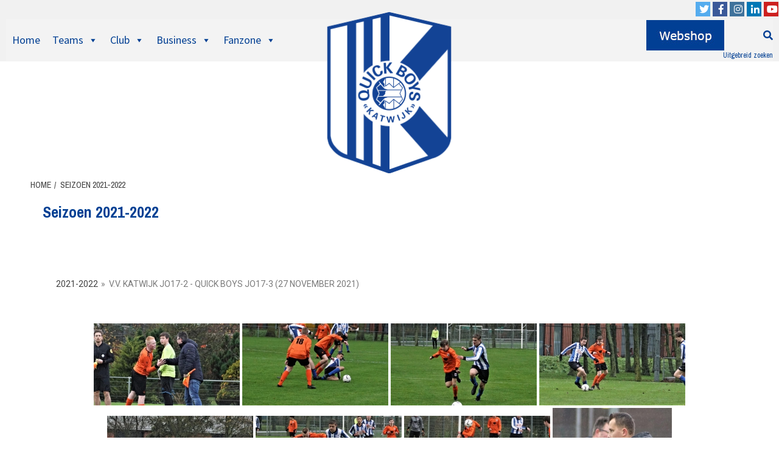

--- FILE ---
content_type: text/html; charset=UTF-8
request_url: https://quickboys.nl/overige-teams-seizoen-2021-2022/nggallery/2021-2022/v-v-katwijk-jo17-2-quick-boys-jo17-3-27-november-2021
body_size: 46885
content:
<!doctype html>
<html lang="nl">
<head>
    <meta charset="UTF-8">
    <meta name="viewport" content="width=device-width, initial-scale=1">
    <meta name="google-site-verification" content="JWBFFra7w1XZyIO4ELBVTn8etjjoIG4m_sRL0JWvVFE" />
    <link rel="profile" href="http://gmpg.org/xfn/11">

    <meta name='robots' content='index, follow, max-image-preview:large, max-snippet:-1, max-video-preview:-1' />
<script>window._wca = window._wca || [];</script>

	<!-- This site is optimized with the Yoast SEO plugin v20.3 - https://yoast.com/wordpress/plugins/seo/ -->
	<title>Seizoen 2021-2022 - K.v.v. Quick Boys</title>
	<link rel="canonical" href="https://quickboys.nl/overige-teams-seizoen-2021-2022/" />
	<meta property="og:locale" content="nl_NL" />
	<meta property="og:type" content="article" />
	<meta property="og:title" content="Seizoen 2021-2022 - K.v.v. Quick Boys" />
	<meta property="og:url" content="https://quickboys.nl/overige-teams-seizoen-2021-2022/" />
	<meta property="og:site_name" content="K.v.v. Quick Boys" />
	<meta property="article:modified_time" content="2021-07-19T11:10:15+00:00" />
	<meta name="twitter:card" content="summary_large_image" />
	<script type="application/ld+json" class="yoast-schema-graph">{"@context":"https://schema.org","@graph":[{"@type":"WebPage","@id":"https://quickboys.nl/overige-teams-seizoen-2021-2022/","url":"https://quickboys.nl/overige-teams-seizoen-2021-2022/","name":"Seizoen 2021-2022 - K.v.v. Quick Boys","isPartOf":{"@id":"https://quickboys.nl/#website"},"datePublished":"2021-07-05T10:51:06+00:00","dateModified":"2021-07-19T11:10:15+00:00","breadcrumb":{"@id":"https://quickboys.nl/overige-teams-seizoen-2021-2022/#breadcrumb"},"inLanguage":"nl","potentialAction":[{"@type":"ReadAction","target":["https://quickboys.nl/overige-teams-seizoen-2021-2022/"]}]},{"@type":"BreadcrumbList","@id":"https://quickboys.nl/overige-teams-seizoen-2021-2022/#breadcrumb","itemListElement":[{"@type":"ListItem","position":1,"name":"Home","item":"https://quickboys.nl/"},{"@type":"ListItem","position":2,"name":"Seizoen 2021-2022"}]},{"@type":"WebSite","@id":"https://quickboys.nl/#website","url":"https://quickboys.nl/","name":"K.v.v. Quick Boys","description":"","publisher":{"@id":"https://quickboys.nl/#organization"},"potentialAction":[{"@type":"SearchAction","target":{"@type":"EntryPoint","urlTemplate":"https://quickboys.nl/?s={search_term_string}"},"query-input":"required name=search_term_string"}],"inLanguage":"nl"},{"@type":"Organization","@id":"https://quickboys.nl/#organization","name":"K.v.v. Quick Boys","url":"https://quickboys.nl/","logo":{"@type":"ImageObject","inLanguage":"nl","@id":"https://quickboys.nl/#/schema/logo/image/","url":"https://quickboys.nl/wp-content/uploads/2020/05/QB_logo_384_500px.jpg","contentUrl":"https://quickboys.nl/wp-content/uploads/2020/05/QB_logo_384_500px.jpg","width":384,"height":500,"caption":"K.v.v. Quick Boys"},"image":{"@id":"https://quickboys.nl/#/schema/logo/image/"}}]}</script>
	<!-- / Yoast SEO plugin. -->


<link rel='dns-prefetch' href='//stats.wp.com' />
<link rel='dns-prefetch' href='//www.googletagmanager.com' />
<link rel='dns-prefetch' href='//fonts.googleapis.com' />
<link rel='dns-prefetch' href='//s.w.org' />
<link rel="alternate" type="application/rss+xml" title="K.v.v. Quick Boys &raquo; Feed" href="https://quickboys.nl/feed/" />
<link rel="alternate" type="application/rss+xml" title="K.v.v. Quick Boys &raquo; Reactiesfeed" href="https://quickboys.nl/comments/feed/" />
<script type="text/javascript">
window._wpemojiSettings = {"baseUrl":"https:\/\/s.w.org\/images\/core\/emoji\/14.0.0\/72x72\/","ext":".png","svgUrl":"https:\/\/s.w.org\/images\/core\/emoji\/14.0.0\/svg\/","svgExt":".svg","source":{"concatemoji":"https:\/\/quickboys.nl\/wp-includes\/js\/wp-emoji-release.min.js?ver=6.0.1"}};
/*! This file is auto-generated */
!function(e,a,t){var n,r,o,i=a.createElement("canvas"),p=i.getContext&&i.getContext("2d");function s(e,t){var a=String.fromCharCode,e=(p.clearRect(0,0,i.width,i.height),p.fillText(a.apply(this,e),0,0),i.toDataURL());return p.clearRect(0,0,i.width,i.height),p.fillText(a.apply(this,t),0,0),e===i.toDataURL()}function c(e){var t=a.createElement("script");t.src=e,t.defer=t.type="text/javascript",a.getElementsByTagName("head")[0].appendChild(t)}for(o=Array("flag","emoji"),t.supports={everything:!0,everythingExceptFlag:!0},r=0;r<o.length;r++)t.supports[o[r]]=function(e){if(!p||!p.fillText)return!1;switch(p.textBaseline="top",p.font="600 32px Arial",e){case"flag":return s([127987,65039,8205,9895,65039],[127987,65039,8203,9895,65039])?!1:!s([55356,56826,55356,56819],[55356,56826,8203,55356,56819])&&!s([55356,57332,56128,56423,56128,56418,56128,56421,56128,56430,56128,56423,56128,56447],[55356,57332,8203,56128,56423,8203,56128,56418,8203,56128,56421,8203,56128,56430,8203,56128,56423,8203,56128,56447]);case"emoji":return!s([129777,127995,8205,129778,127999],[129777,127995,8203,129778,127999])}return!1}(o[r]),t.supports.everything=t.supports.everything&&t.supports[o[r]],"flag"!==o[r]&&(t.supports.everythingExceptFlag=t.supports.everythingExceptFlag&&t.supports[o[r]]);t.supports.everythingExceptFlag=t.supports.everythingExceptFlag&&!t.supports.flag,t.DOMReady=!1,t.readyCallback=function(){t.DOMReady=!0},t.supports.everything||(n=function(){t.readyCallback()},a.addEventListener?(a.addEventListener("DOMContentLoaded",n,!1),e.addEventListener("load",n,!1)):(e.attachEvent("onload",n),a.attachEvent("onreadystatechange",function(){"complete"===a.readyState&&t.readyCallback()})),(e=t.source||{}).concatemoji?c(e.concatemoji):e.wpemoji&&e.twemoji&&(c(e.twemoji),c(e.wpemoji)))}(window,document,window._wpemojiSettings);
</script>
<style type="text/css">
img.wp-smiley,
img.emoji {
	display: inline !important;
	border: none !important;
	box-shadow: none !important;
	height: 1em !important;
	width: 1em !important;
	margin: 0 0.07em !important;
	vertical-align: -0.1em !important;
	background: none !important;
	padding: 0 !important;
}
</style>
	<link rel='stylesheet' id='litespeed-cache-dummy-css'  href='https://quickboys.nl/wp-content/plugins/litespeed-cache/assets/css/litespeed-dummy.css?ver=6.0.1' type='text/css' media='all' />
<link rel='stylesheet' id='cf7ic_style-css'  href='https://quickboys.nl/wp-content/plugins/contact-form-7-image-captcha/css/cf7ic-style.css?ver=3.3.7' type='text/css' media='all' />
<style id='global-styles-inline-css' type='text/css'>
body{--wp--preset--color--black: #000000;--wp--preset--color--cyan-bluish-gray: #abb8c3;--wp--preset--color--white: #ffffff;--wp--preset--color--pale-pink: #f78da7;--wp--preset--color--vivid-red: #cf2e2e;--wp--preset--color--luminous-vivid-orange: #ff6900;--wp--preset--color--luminous-vivid-amber: #fcb900;--wp--preset--color--light-green-cyan: #7bdcb5;--wp--preset--color--vivid-green-cyan: #00d084;--wp--preset--color--pale-cyan-blue: #8ed1fc;--wp--preset--color--vivid-cyan-blue: #0693e3;--wp--preset--color--vivid-purple: #9b51e0;--wp--preset--gradient--vivid-cyan-blue-to-vivid-purple: linear-gradient(135deg,rgba(6,147,227,1) 0%,rgb(155,81,224) 100%);--wp--preset--gradient--light-green-cyan-to-vivid-green-cyan: linear-gradient(135deg,rgb(122,220,180) 0%,rgb(0,208,130) 100%);--wp--preset--gradient--luminous-vivid-amber-to-luminous-vivid-orange: linear-gradient(135deg,rgba(252,185,0,1) 0%,rgba(255,105,0,1) 100%);--wp--preset--gradient--luminous-vivid-orange-to-vivid-red: linear-gradient(135deg,rgba(255,105,0,1) 0%,rgb(207,46,46) 100%);--wp--preset--gradient--very-light-gray-to-cyan-bluish-gray: linear-gradient(135deg,rgb(238,238,238) 0%,rgb(169,184,195) 100%);--wp--preset--gradient--cool-to-warm-spectrum: linear-gradient(135deg,rgb(74,234,220) 0%,rgb(151,120,209) 20%,rgb(207,42,186) 40%,rgb(238,44,130) 60%,rgb(251,105,98) 80%,rgb(254,248,76) 100%);--wp--preset--gradient--blush-light-purple: linear-gradient(135deg,rgb(255,206,236) 0%,rgb(152,150,240) 100%);--wp--preset--gradient--blush-bordeaux: linear-gradient(135deg,rgb(254,205,165) 0%,rgb(254,45,45) 50%,rgb(107,0,62) 100%);--wp--preset--gradient--luminous-dusk: linear-gradient(135deg,rgb(255,203,112) 0%,rgb(199,81,192) 50%,rgb(65,88,208) 100%);--wp--preset--gradient--pale-ocean: linear-gradient(135deg,rgb(255,245,203) 0%,rgb(182,227,212) 50%,rgb(51,167,181) 100%);--wp--preset--gradient--electric-grass: linear-gradient(135deg,rgb(202,248,128) 0%,rgb(113,206,126) 100%);--wp--preset--gradient--midnight: linear-gradient(135deg,rgb(2,3,129) 0%,rgb(40,116,252) 100%);--wp--preset--duotone--dark-grayscale: url('#wp-duotone-dark-grayscale');--wp--preset--duotone--grayscale: url('#wp-duotone-grayscale');--wp--preset--duotone--purple-yellow: url('#wp-duotone-purple-yellow');--wp--preset--duotone--blue-red: url('#wp-duotone-blue-red');--wp--preset--duotone--midnight: url('#wp-duotone-midnight');--wp--preset--duotone--magenta-yellow: url('#wp-duotone-magenta-yellow');--wp--preset--duotone--purple-green: url('#wp-duotone-purple-green');--wp--preset--duotone--blue-orange: url('#wp-duotone-blue-orange');--wp--preset--font-size--small: 13px;--wp--preset--font-size--medium: 20px;--wp--preset--font-size--large: 36px;--wp--preset--font-size--x-large: 42px;}.has-black-color{color: var(--wp--preset--color--black) !important;}.has-cyan-bluish-gray-color{color: var(--wp--preset--color--cyan-bluish-gray) !important;}.has-white-color{color: var(--wp--preset--color--white) !important;}.has-pale-pink-color{color: var(--wp--preset--color--pale-pink) !important;}.has-vivid-red-color{color: var(--wp--preset--color--vivid-red) !important;}.has-luminous-vivid-orange-color{color: var(--wp--preset--color--luminous-vivid-orange) !important;}.has-luminous-vivid-amber-color{color: var(--wp--preset--color--luminous-vivid-amber) !important;}.has-light-green-cyan-color{color: var(--wp--preset--color--light-green-cyan) !important;}.has-vivid-green-cyan-color{color: var(--wp--preset--color--vivid-green-cyan) !important;}.has-pale-cyan-blue-color{color: var(--wp--preset--color--pale-cyan-blue) !important;}.has-vivid-cyan-blue-color{color: var(--wp--preset--color--vivid-cyan-blue) !important;}.has-vivid-purple-color{color: var(--wp--preset--color--vivid-purple) !important;}.has-black-background-color{background-color: var(--wp--preset--color--black) !important;}.has-cyan-bluish-gray-background-color{background-color: var(--wp--preset--color--cyan-bluish-gray) !important;}.has-white-background-color{background-color: var(--wp--preset--color--white) !important;}.has-pale-pink-background-color{background-color: var(--wp--preset--color--pale-pink) !important;}.has-vivid-red-background-color{background-color: var(--wp--preset--color--vivid-red) !important;}.has-luminous-vivid-orange-background-color{background-color: var(--wp--preset--color--luminous-vivid-orange) !important;}.has-luminous-vivid-amber-background-color{background-color: var(--wp--preset--color--luminous-vivid-amber) !important;}.has-light-green-cyan-background-color{background-color: var(--wp--preset--color--light-green-cyan) !important;}.has-vivid-green-cyan-background-color{background-color: var(--wp--preset--color--vivid-green-cyan) !important;}.has-pale-cyan-blue-background-color{background-color: var(--wp--preset--color--pale-cyan-blue) !important;}.has-vivid-cyan-blue-background-color{background-color: var(--wp--preset--color--vivid-cyan-blue) !important;}.has-vivid-purple-background-color{background-color: var(--wp--preset--color--vivid-purple) !important;}.has-black-border-color{border-color: var(--wp--preset--color--black) !important;}.has-cyan-bluish-gray-border-color{border-color: var(--wp--preset--color--cyan-bluish-gray) !important;}.has-white-border-color{border-color: var(--wp--preset--color--white) !important;}.has-pale-pink-border-color{border-color: var(--wp--preset--color--pale-pink) !important;}.has-vivid-red-border-color{border-color: var(--wp--preset--color--vivid-red) !important;}.has-luminous-vivid-orange-border-color{border-color: var(--wp--preset--color--luminous-vivid-orange) !important;}.has-luminous-vivid-amber-border-color{border-color: var(--wp--preset--color--luminous-vivid-amber) !important;}.has-light-green-cyan-border-color{border-color: var(--wp--preset--color--light-green-cyan) !important;}.has-vivid-green-cyan-border-color{border-color: var(--wp--preset--color--vivid-green-cyan) !important;}.has-pale-cyan-blue-border-color{border-color: var(--wp--preset--color--pale-cyan-blue) !important;}.has-vivid-cyan-blue-border-color{border-color: var(--wp--preset--color--vivid-cyan-blue) !important;}.has-vivid-purple-border-color{border-color: var(--wp--preset--color--vivid-purple) !important;}.has-vivid-cyan-blue-to-vivid-purple-gradient-background{background: var(--wp--preset--gradient--vivid-cyan-blue-to-vivid-purple) !important;}.has-light-green-cyan-to-vivid-green-cyan-gradient-background{background: var(--wp--preset--gradient--light-green-cyan-to-vivid-green-cyan) !important;}.has-luminous-vivid-amber-to-luminous-vivid-orange-gradient-background{background: var(--wp--preset--gradient--luminous-vivid-amber-to-luminous-vivid-orange) !important;}.has-luminous-vivid-orange-to-vivid-red-gradient-background{background: var(--wp--preset--gradient--luminous-vivid-orange-to-vivid-red) !important;}.has-very-light-gray-to-cyan-bluish-gray-gradient-background{background: var(--wp--preset--gradient--very-light-gray-to-cyan-bluish-gray) !important;}.has-cool-to-warm-spectrum-gradient-background{background: var(--wp--preset--gradient--cool-to-warm-spectrum) !important;}.has-blush-light-purple-gradient-background{background: var(--wp--preset--gradient--blush-light-purple) !important;}.has-blush-bordeaux-gradient-background{background: var(--wp--preset--gradient--blush-bordeaux) !important;}.has-luminous-dusk-gradient-background{background: var(--wp--preset--gradient--luminous-dusk) !important;}.has-pale-ocean-gradient-background{background: var(--wp--preset--gradient--pale-ocean) !important;}.has-electric-grass-gradient-background{background: var(--wp--preset--gradient--electric-grass) !important;}.has-midnight-gradient-background{background: var(--wp--preset--gradient--midnight) !important;}.has-small-font-size{font-size: var(--wp--preset--font-size--small) !important;}.has-medium-font-size{font-size: var(--wp--preset--font-size--medium) !important;}.has-large-font-size{font-size: var(--wp--preset--font-size--large) !important;}.has-x-large-font-size{font-size: var(--wp--preset--font-size--x-large) !important;}
</style>
<link rel='stylesheet' id='contact-form-7-css'  href='https://quickboys.nl/wp-content/plugins/contact-form-7/includes/css/styles.css?ver=5.7.7' type='text/css' media='all' />
<link rel='stylesheet' id='fb-widget-frontend-style-css'  href='https://quickboys.nl/wp-content/plugins/facebook-pagelike-widget/assets/css/style.css?ver=1.0.0' type='text/css' media='all' />
<link rel='stylesheet' id='qrc-css-css'  href='https://quickboys.nl/wp-content/plugins/qr-code-composer/public/css/qrc.css?ver=1769150400' type='text/css' media='all' />
<link rel='stylesheet' id='woocommerce-layout-css'  href='https://quickboys.nl/wp-content/plugins/woocommerce/assets/css/woocommerce-layout.css?ver=7.7.2' type='text/css' media='all' />
<style id='woocommerce-layout-inline-css' type='text/css'>

	.infinite-scroll .woocommerce-pagination {
		display: none;
	}
</style>
<link rel='stylesheet' id='woocommerce-smallscreen-css'  href='https://quickboys.nl/wp-content/plugins/woocommerce/assets/css/woocommerce-smallscreen.css?ver=7.7.2' type='text/css' media='only screen and (max-width: 768px)' />
<link rel='stylesheet' id='woocommerce-general-css'  href='https://quickboys.nl/wp-content/plugins/woocommerce/assets/css/woocommerce.css?ver=7.7.2' type='text/css' media='all' />
<style id='woocommerce-inline-inline-css' type='text/css'>
.woocommerce form .form-row .required { visibility: hidden; }
</style>
<link rel='stylesheet' id='ngg_trigger_buttons-css'  href='https://quickboys.nl/wp-content/plugins/nextgen-gallery/static/GalleryDisplay/trigger_buttons.css?ver=3.59.12' type='text/css' media='all' />
<link rel='stylesheet' id='simplelightbox-0-css'  href='https://quickboys.nl/wp-content/plugins/nextgen-gallery/static/Lightbox/simplelightbox/simple-lightbox.css?ver=3.59.12' type='text/css' media='all' />
<link rel='stylesheet' id='fontawesome_v4_shim_style-css'  href='https://quickboys.nl/wp-content/plugins/nextgen-gallery/static/FontAwesome/css/v4-shims.min.css?ver=6.0.1' type='text/css' media='all' />
<link rel='stylesheet' id='fontawesome-css'  href='https://quickboys.nl/wp-content/plugins/nextgen-gallery/static/FontAwesome/css/all.min.css?ver=6.0.1' type='text/css' media='all' />
<link rel='stylesheet' id='nextgen_pagination_style-css'  href='https://quickboys.nl/wp-content/plugins/nextgen-gallery/static/GalleryDisplay/pagination_style.css?ver=3.59.12' type='text/css' media='all' />
<link rel='stylesheet' id='nextgen_basic_album_style-css'  href='https://quickboys.nl/wp-content/plugins/nextgen-gallery/static/Albums/nextgen_basic_album.css?ver=3.59.12' type='text/css' media='all' />
<link rel='stylesheet' id='nextgen_basic_album_breadcrumbs_style-css'  href='https://quickboys.nl/wp-content/plugins/nextgen-gallery/static/Albums/breadcrumbs.css?ver=3.59.12' type='text/css' media='all' />
<link rel='stylesheet' id='dashicons-css'  href='https://quickboys.nl/wp-includes/css/dashicons.min.css?ver=6.0.1' type='text/css' media='all' />
<link rel='stylesheet' id='woo-checkout-for-digital-goods-css'  href='https://quickboys.nl/wp-content/plugins/woo-checkout-for-digital-goods/public/css/woo-checkout-for-digital-goods-public.css?ver=3.8.3' type='text/css' media='all' />
<style id='woo-checkout-for-digital-goods-inline-css' type='text/css'>
.wc-block-checkout__main .wc-block-checkout__order-notes{display:none!important;}
</style>
<link rel='stylesheet' id='newsport-google-fonts-css'  href='https://fonts.googleapis.com/css?family=Archivo+Narrow:400,400italic,700' type='text/css' media='all' />
<link rel='stylesheet' id='bootstrap-css'  href='https://quickboys.nl/wp-content/themes/covernews/assets/bootstrap/css/bootstrap.min.css?ver=6.0.1' type='text/css' media='all' />
<link rel='stylesheet' id='covernews-style-css'  href='https://quickboys.nl/wp-content/themes/covernews/style.css?ver=6.0.1' type='text/css' media='all' />
<link rel='stylesheet' id='newsport-css'  href='https://quickboys.nl/wp-content/themes/quickboys/style.css?ver=1.0.1584377550' type='text/css' media='all' />
<link rel='stylesheet' id='chld_thm_cfg_parent-css'  href='https://quickboys.nl/wp-content/themes/covernews/style.css?ver=6.0.1' type='text/css' media='all' />
<link rel='stylesheet' id='chld_thm_cfg_separate-css'  href='https://quickboys.nl/wp-content/themes/quickboys/ctc-style.css?ver=6.0.1' type='text/css' media='all' />
<link rel='stylesheet' id='font-awesome-v5-css'  href='https://quickboys.nl/wp-content/themes/covernews/assets/font-awesome-v5/css/fontawesome-all.min.css?ver=6.0.1' type='text/css' media='all' />
<link rel='stylesheet' id='slick-css'  href='https://quickboys.nl/wp-content/themes/covernews/assets/slick/css/slick.min.css?ver=6.0.1' type='text/css' media='all' />
<link rel='stylesheet' id='covernews-google-fonts-css'  href='https://fonts.googleapis.com/css?family=Source%20Sans%20Pro:400,400i,700,700i|Lato:400,300,400italic,900,700&#038;subset=latin,latin-ext' type='text/css' media='all' />
<link rel='stylesheet' id='covernews-woocommerce-style-css'  href='https://quickboys.nl/wp-content/themes/covernews/assets/woocommerce.css?ver=6.0.1' type='text/css' media='all' />
<style id='covernews-woocommerce-style-inline-css' type='text/css'>
@font-face {
			font-family: "star";
			src: url("https://quickboys.nl/wp-content/plugins/woocommerce/assets/fonts/star.eot");
			src: url("https://quickboys.nl/wp-content/plugins/woocommerce/assets/fonts/star.eot?#iefix") format("embedded-opentype"),
				url("https://quickboys.nl/wp-content/plugins/woocommerce/assets/fonts/star.woff") format("woff"),
				url("https://quickboys.nl/wp-content/plugins/woocommerce/assets/fonts/star.ttf") format("truetype"),
				url("https://quickboys.nl/wp-content/plugins/woocommerce/assets/fonts/star.svg#star") format("svg");
			font-weight: normal;
			font-style: normal;
		}
</style>
<link rel='stylesheet' id='mollie-applepaydirect-css'  href='https://quickboys.nl/wp-content/plugins/mollie-payments-for-woocommerce/public/css/mollie-applepaydirect.min.css?ver=1768900068' type='text/css' media='screen' />
<link rel='stylesheet' id='latest-posts-style-css'  href='https://quickboys.nl/wp-content/plugins/latest-posts/assets/css/style.css?ver=1.4.4' type='text/css' media='all' />
<link rel='stylesheet' id='elementor-icons-css'  href='https://quickboys.nl/wp-content/plugins/elementor/assets/lib/eicons/css/elementor-icons.min.css?ver=5.29.0' type='text/css' media='all' />
<link rel='stylesheet' id='elementor-frontend-css'  href='https://quickboys.nl/wp-content/plugins/elementor/assets/css/frontend.min.css?ver=3.20.2' type='text/css' media='all' />
<link rel='stylesheet' id='swiper-css'  href='https://quickboys.nl/wp-content/plugins/elementor/assets/lib/swiper/v8/css/swiper.min.css?ver=8.4.5' type='text/css' media='all' />
<link rel='stylesheet' id='elementor-post-65716-css'  href='https://quickboys.nl/wp-content/uploads/elementor/css/post-65716.css?ver=1736836338' type='text/css' media='all' />
<link rel='stylesheet' id='elementor-global-css'  href='https://quickboys.nl/wp-content/uploads/elementor/css/global.css?ver=1736836339' type='text/css' media='all' />
<link rel='stylesheet' id='social-logos-css'  href='https://quickboys.nl/wp-content/plugins/jetpack/_inc/social-logos/social-logos.min.css?ver=11.9.3' type='text/css' media='all' />
<link rel='stylesheet' id='google-fonts-1-css'  href='https://fonts.googleapis.com/css?family=Roboto%3A100%2C100italic%2C200%2C200italic%2C300%2C300italic%2C400%2C400italic%2C500%2C500italic%2C600%2C600italic%2C700%2C700italic%2C800%2C800italic%2C900%2C900italic%7CRoboto+Slab%3A100%2C100italic%2C200%2C200italic%2C300%2C300italic%2C400%2C400italic%2C500%2C500italic%2C600%2C600italic%2C700%2C700italic%2C800%2C800italic%2C900%2C900italic&#038;display=auto&#038;ver=6.0.1' type='text/css' media='all' />
<link rel='stylesheet' id='jetpack_css-css'  href='https://quickboys.nl/wp-content/plugins/jetpack/css/jetpack.css?ver=11.9.3' type='text/css' media='all' />
<link rel="preconnect" href="https://fonts.gstatic.com/" crossorigin><script type='text/javascript' src='https://quickboys.nl/wp-includes/js/jquery/jquery.min.js?ver=3.6.0' id='jquery-core-js'></script>
<script type='text/javascript' src='https://quickboys.nl/wp-includes/js/jquery/jquery-migrate.min.js?ver=3.3.2' id='jquery-migrate-js'></script>
<script type='text/javascript' id='photocrati_ajax-js-extra'>
/* <![CDATA[ */
var photocrati_ajax = {"url":"https:\/\/quickboys.nl\/index.php?photocrati_ajax=1","rest_url":"https:\/\/quickboys.nl\/wp-json\/","wp_home_url":"https:\/\/quickboys.nl","wp_site_url":"https:\/\/quickboys.nl","wp_root_url":"https:\/\/quickboys.nl","wp_plugins_url":"https:\/\/quickboys.nl\/wp-content\/plugins","wp_content_url":"https:\/\/quickboys.nl\/wp-content","wp_includes_url":"https:\/\/quickboys.nl\/wp-includes\/","ngg_param_slug":"nggallery","rest_nonce":"6ad7f49525"};
/* ]]> */
</script>
<script type='text/javascript' src='https://quickboys.nl/wp-content/plugins/nextgen-gallery/static/Legacy/ajax.min.js?ver=3.59.12' id='photocrati_ajax-js'></script>
<script type='text/javascript' src='https://quickboys.nl/wp-content/plugins/nextgen-gallery/static/FontAwesome/js/v4-shims.min.js?ver=5.3.1' id='fontawesome_v4_shim-js'></script>
<script type='text/javascript' defer crossorigin="anonymous" data-auto-replace-svg="false" data-keep-original-source="false" data-search-pseudo-elements src='https://quickboys.nl/wp-content/plugins/nextgen-gallery/static/FontAwesome/js/all.min.js?ver=5.3.1' id='fontawesome-js'></script>
<script type='text/javascript' src='https://quickboys.nl/wp-content/plugins/nextgen-gallery/static/Albums/init.js?ver=3.59.12' id='nextgen_basic_album_script-js'></script>
<script type='text/javascript' src='https://quickboys.nl/wp-content/plugins/nextgen-gallery/static/GalleryDisplay/shave.js?ver=3.59.12' id='shave.js-js'></script>
<script type='text/javascript' src='https://quickboys.nl/wp-content/plugins/woo-checkout-for-digital-goods/public/js/woo-checkout-for-digital-goods-public.js?ver=3.8.3' id='woo-checkout-for-digital-goods-js'></script>
<script defer type='text/javascript' src='https://stats.wp.com/s-202604.js' id='woocommerce-analytics-js'></script>

<!-- Google tag (gtag.js) snippet toegevoegd door Site Kit -->
<!-- Google Analytics snippet toegevoegd door Site Kit -->
<script type='text/javascript' src='https://www.googletagmanager.com/gtag/js?id=GT-WVXQ57M' id='google_gtagjs-js' async></script>
<script type='text/javascript' id='google_gtagjs-js-after'>
window.dataLayer = window.dataLayer || [];function gtag(){dataLayer.push(arguments);}
gtag("set","linker",{"domains":["quickboys.nl"]});
gtag("js", new Date());
gtag("set", "developer_id.dZTNiMT", true);
gtag("config", "GT-WVXQ57M");
 window._googlesitekit = window._googlesitekit || {}; window._googlesitekit.throttledEvents = []; window._googlesitekit.gtagEvent = (name, data) => { var key = JSON.stringify( { name, data } ); if ( !! window._googlesitekit.throttledEvents[ key ] ) { return; } window._googlesitekit.throttledEvents[ key ] = true; setTimeout( () => { delete window._googlesitekit.throttledEvents[ key ]; }, 5 ); gtag( "event", name, { ...data, event_source: "site-kit" } ); }; 
</script>
<link rel="https://api.w.org/" href="https://quickboys.nl/wp-json/" /><link rel="alternate" type="application/json" href="https://quickboys.nl/wp-json/wp/v2/pages/77664" /><link rel="EditURI" type="application/rsd+xml" title="RSD" href="https://quickboys.nl/xmlrpc.php?rsd" />
<link rel="wlwmanifest" type="application/wlwmanifest+xml" href="https://quickboys.nl/wp-includes/wlwmanifest.xml" /> 
<meta name="generator" content="WordPress 6.0.1" />
<meta name="generator" content="WooCommerce 7.7.2" />
<link rel='shortlink' href='https://quickboys.nl/?p=77664' />
<link rel="alternate" type="application/json+oembed" href="https://quickboys.nl/wp-json/oembed/1.0/embed?url=https%3A%2F%2Fquickboys.nl%2Foverige-teams-seizoen-2021-2022%2F" />
<link rel="alternate" type="text/xml+oembed" href="https://quickboys.nl/wp-json/oembed/1.0/embed?url=https%3A%2F%2Fquickboys.nl%2Foverige-teams-seizoen-2021-2022%2F&#038;format=xml" />
<meta name="generator" content="Site Kit by Google 1.170.0" />	<style>img#wpstats{display:none}</style>
				<script>
			document.documentElement.className = document.documentElement.className.replace('no-js', 'js');
		</script>
				<style>
			.no-js img.lazyload {
				display: none;
			}

			figure.wp-block-image img.lazyloading {
				min-width: 150px;
			}

						.lazyload, .lazyloading {
				opacity: 0;
			}

			.lazyloaded {
				opacity: 1;
				transition: opacity 400ms;
				transition-delay: 0ms;
			}

					</style>
		    <script src="https://quickboys.nl/wp-content/themes/quickboys/js/modernizr.custom.js"></script>
    	<noscript><style>.woocommerce-product-gallery{ opacity: 1 !important; }</style></noscript>
	<meta name="generator" content="Elementor 3.20.2; features: e_optimized_assets_loading, additional_custom_breakpoints, block_editor_assets_optimize, e_image_loading_optimization; settings: css_print_method-external, google_font-enabled, font_display-auto">
        <style type="text/css">
                        .site-title,
            .site-description {
                position: absolute;
                clip: rect(1px, 1px, 1px, 1px);
                display: none;
            }

            

        </style>
        <style type="text/css" id="custom-background-css">
body.custom-background { background-color: #ffffff; }
</style>
	<link rel="icon" href="https://quickboys.nl/wp-content/uploads/2019/09/cropped-logo_qb-32x32.png" sizes="32x32" />
<link rel="icon" href="https://quickboys.nl/wp-content/uploads/2019/09/cropped-logo_qb-192x192.png" sizes="192x192" />
<link rel="apple-touch-icon" href="https://quickboys.nl/wp-content/uploads/2019/09/cropped-logo_qb-180x180.png" />
<meta name="msapplication-TileImage" content="https://quickboys.nl/wp-content/uploads/2019/09/cropped-logo_qb-270x270.png" />
		<style type="text/css" id="wp-custom-css">
			/* Disable events on a links */
a.disable {
  pointer-events: none;
  cursor: default;
}

.woocommerce-error li {
	margin-left:60px!important;
}

.theme-button{
	background-color: #d6be05; 
  border: none;
  color: white;
  padding: 15px 32px;
  text-align: center;
  text-decoration: none !important;
  display: inline-block;
  font-size: 18px;
	font-weight: bold;
	letter-spacing: 1px;
	width: 100%;
}

.post-excerpt {
	margin: 20px;
}
.footerimage {
	height: 50px;
	margin: 10px 15px;
}

.site-info-zw {
	background-color: #000;
	color: #ccc;
}

.menu-yellow a{
 color: #d6be05 !important;	
}
.archive-date{
    float: right;
    font-size: 12px;
    color: #003f93;
    font-weight: bold;
}
/* Standaard-onderdelen van het template onderdrukken */
.data-widget-slide {
	height:900px
}
#nav_menu-4 {
	height: 440px;
	background: url('https://quickboys.nl/wp-content/uploads/2020/04/logo_qbbc.png');
	background-repeat: no-repeat;
	background-position: bottom left;
}
#af-2-wrap, div.exclusive-now, .header-after1, .top-masthead, .site-info, .comments-area, .post-navigation, .grid-item-metadata, .slick-slider .full-item-discription, .widget-title span:after, .infinite-wrap {
	display:none;
}
.slide-icon{
	display: none !important;
}
.cart-search {
	z-index: 9999;
}
#af-search-wrap{
	display:none;
}
.af-search-toggle{
	display:block !important;
	top:70px;
	position:fixed;
	left:70%;
	z-index: 9999;
	width: 350px
}
.ext-search{
	position: absolute;
  bottom: -12px;
  right: 0;
	font-size: 12px;
}
.ext-search a{
	color: #003f93;
}

@media (min-width: 320px) and (max-width: 767px) {
  .af-search-toggle{
    top: 114px;
    left: 10px;
  }
	.search-results #content {
		margin-top:0 !important;
	}
	.ext-search {
		display:none;
	}
	#content {
		margin-top: 0px;
	}
	.data-widget-slide {
    height: 506px;
  }
}

.af-mobile-site-title-wrap {
margin-left: calc(50% - 25px);	
}

.article-title{
	max-height: 40px!important;
	white-space: nowrap;
  overflow: hidden;
  text-overflow: ellipsis;
}

div.site-branding {
	z-index: 99999;	
	margin-top: -15px;
	position:absolute;
	top: 0;
	margin-left: calc(50% - 135px);
}

p > a, p > strong > a {
	color: #3333cc!important;
}
.site-branding img{
	width: 270px;
}

.site-header {
  height: 0px;
	margin: 0!important;
}

.widget_media_image {
	text-align: center;
}
.nextgame {
	background-color: #fff;
	padding-top: 10px;
}

#header-widget-area {
	position:relative;
	z-index: 0!important;
}

#header-widget-area {
	margin-bottom: -550px;
}

.covernews_posts_slider_widget {
	margin: 0!important;
}

/* Witte afloop onderkant */
#header-widget-area .data-widget-slide::after{
	display: block;
	position: absolute;
	background-image: linear-gradient(to bottom, transparent 10%, white 80%);
	margin-top: 10px;
	height: 700px;
	width: 100%;
	content: '';
}

/* de tekst over de top-slider */
#header-widget-area .slider-figcaption-1 {
	position: relative;
	display: block;
	top: 270px;
	left: calc(50% - 600px);
	min-height: 200px;
	max-width: 500px;
	background-image: linear-gradient(to bottom, transparent 10%, #003f93 150%);
}

#header-widget-area .slider-figcaption-1 a {
	color: #f1f1f1;
	font-size: 40px!important;
}

.slider-figcaption-1 .slide-title{
  position: absolute;
  bottom: 0;
}

#content {
	max-width: 1200px;
	margin-left: calc(50% - 600px);
}

/* Diverse fonts en kleuren */
h1,h2,h3,h4, h3 a, .nav-previous a, .nav-next a{
	color: #003f93 !important;
}
h1{
	font-size: 26px;
}

.slide-title{
	color: #ffffff;
}
i  {
	color: #003f93;
}

/* Een paar specifieke aanpassingen */
.widget_nav_menu li a{
	padding-bottom: 1px!important;
	font-size: .9em;
	line-height: 1em;
}

.entry-title{
	padding-top: 10px
}
.entry-title, .author-links{
	padding-left:20px;
}
.covernews-categories{
	background-color: #e9eef4 !important;
	color: #003f93 !important;
}
.spotlight-post{
	background-color:#e9eef4;
}
/* Eerstvolgende wedstrijd */
.nextgame{
	color:#003f93;
}
.nextgame .gametext{
	margin-top:0px; 
	padding:0px 0 0px 0;
	text-align:center;
}
.nextgame .gamelogos{
	width: 80%;
	margin: auto;
	text-align: center;
}
.nextgame .teamlogo{
	display: inline-block;
	width: 36%;
	padding: 0%;
}
.nextgame .teamlogo img{
	max-width: 75%;
}
.nextgame .thegame{
	margin: 10px 0 20px 0;
	font-size: 20px;
}
.nextgame .gamefooter{
	text-align: center;
	margin: 0 60px;
}
.nextgame .gamefooter .time{
  width: 24%;
	float: left;
}
.tm_split{
	width: 1%;
	float: left;
}

.tm_text{
	font-size: 10px;
}
.home .stand {
	background-color: #003f93;
	color: #fff;
	width: 100%;
	padding: 30px;
}
.home .stand .notification{
	text-align: center;
	margin-top: -40px;
}

.widget_agenda a {
	color: #ffffff;
}
.widget_agenda .post-date{
  width: 52px;   
  height: 52px;
	background-color: #ffffff;
	color: #003f93;
	position: absolute;
	box-sizing: border-box;
	top: 0;
	display:inline-block;
	text-align:center;
	text-transform:uppercase;
	font-weight: bold;
}
.widget_agenda .post-date:after{
	content: " ";
  display: block;
  position: absolute;
  height: 2px;
  background-color: #003f93;
  width: 52px;
  left: 0%;
  top: calc(50% - 2px);
}
/* De Sportlink-tabellen */
table.periodestand, table.poulestand {
	padding: 20px;
	background-color: #ffffff;
}
table.periodestand thead, table.poulestand thead, table.programma, table.poule-programma thead, table.pouleuitslagen thead, table.uitslagen {
  display:none;
}

table.periodestand tr td:first-child,table.poulestand tr td:first-child{
  padding-left: 20px;
}
table.periodestand tr td:last-child,table.poulestand tr td:last-child{
  padding-right: 40px;
}

table.article th, table.article td{
	border:none;
	padding: 4px;
}	

.Own td {
    color: #d6be05;
}

table.article tr td{
	border-bottom: 1px solid #ffffff;
}
/* Periode/standen */
.stand{
	background-color: #ffffff;
}
.stand-programma, .periodes{
	display:inline-block;
	width: 100%;
	font-size: 14px !important;
  color: #3a3a3a;
  background-color: #ffffff;
}

.stand-programma .pouleprogramma{
	width: 40%;
	display:inline-block;
  float: left;
}
.stand-programma .poulestand{
	width: 60%;
	float: left;
}

.periodes .periode{
  width: 33%;
	display:inline-block;
	float: left;
}

.home .poulestand{
	color: #ffffff;
	font-size: 16px !important;
	background-color: #003f93;
}


@media (min-width: 320px) and (max-width: 767px) {
	

.periodestand .periode{
  width: 100%;
  display:inline-block;
}

.subpage_table .poule-programma{
  width: 100%;
}
       
}
/* End Periode/standen */

.home .widget-title{
  color: #fff !important;
	background-color: #003f93 !important;
	text-align: center;
	text-transform: uppercase;
	padding-top: 14px;
}
.widget_recent_entries1 a{
	color: #d6be05;
}
.widget_recent_entries,
.widget_recent_entries ul{
	background-color: #003f93 !important;
	color: #fff;
}
.widget ul{
	padding: 0 24px 30px 24px !important;
}
.widget_recent_entries ul li{
  position: relative;
	height: 60px;
}
.widget_recent_entries ul li a{
  position: relative;
	display: table;
  margin-left: 66px;
	width: calc( 100% - 66px)
}
.widget_recent_entries ul li a:hover, .textwidget a:hover{
	color: #f9eb4b;
}
.textwidget a{
	color:#fff;
}

.widget_recent_entries .widget-title{
	font-weight: bold;
}

#content{
	margin-top: 180px;
}

.main-navigation {
	background: #f1f1f1!important;
}

.mega-menu-megamenu.mega-menu-item:hover, .mega-menu-megamenu.mega-menu-item:active, .mega-current-menu-ancestor > a  {
	background-image: url('https://quickboys.nl/wp-content/uploads/2020/01/topmenu_active.png')!important;
	background-repeat: no-repeat!important;
	background-position: bottom center!important;
	font-weight: bold;
	}

.spotlight-post {
	height: 350px;
}

.main-sponsor{
  background-image: url('https://quickboys.nl/wp-content/uploads/2020/04/hoofdsponsor_schild.png')!important;
  background-repeat: no-repeat!important;
  background-position: bottom center!important;
	height: 500px;
	margin-bottom: 40px;
	position: relative;
}
.sponsor-title{
	padding: 30px 0 0 60px;
}
.sponsor-info{ 
	margin-top: 20px;
  text-align: left;
}
.sponsor-info img{
	width: 200px; 
}
.sponsor-info a{
	color: #003f93;
	font-weight: bold;
	
}
.mainsponsor-img{ 
  position: absolute;
  top: 50%;
  left: 50%;
  transform: translate(-50%, -50%);
	width: 80%;
}

.diamant-sponsoren img, .main-sponsor img{
	width: 100%;
	padding: 6px;
	border: none;
	filter: white;
	-webkit-filter: brightness(0) invert(1);
}
.diamant-sponsoren img{
	height: 120px;
}
.site-prefooter{
	background-color: #000000;
	margin-bottom:-10px;
	margin-top:0px;
}
.site-prefooter .primary-footer{
	padding-top:0px;
}

.slick-wrapper 
{	
	width: 100%;	
	padding-top: 20px;
}
.slide-item {	
	background-color: #000;	
	color: white;	
	display: flex !important;	
	justify-content: center;	
	align-items: center;	
	text-align: center;	
	height: 120px;	
	border: 0px solid white;	
	
}
.slick-next {  
	position: absolute;  
	width: 50px;  
	height: 50px;  
	top: 50%;  
	margin-top: -14px;  
	background: url('https://quickboys.nl/wp-content/uploads/2020/04/arrow_right_white.png') no-repeat;  
	background-size: 60% auto;  
	border: 0px;  
	text-indent: -90000px;  
	right: -65px;  
	transition: all 0.5s ease;
}
.slick-prev {  
  position: absolute;  
  width: 50px;  
  height: 50px;  
  top: 50%;  
  margin-top: -14px;  
  background: url('https://quickboys.nl/wp-content/uploads/2020/04/arrow_left_white.png') no-repeat;    
  background-size: 60% auto;  
  border: 0px;
  text-indent: -90000px;  
  left: -45px;  
  transition: all 0.5s ease;
}
.slick-diamant{
	padding-top: 20px;
}

/*** page-sponsor.php ***/
.grid {
    position: relative;
    margin: 0 auto;
    padding: 1em 0 4em;
    max-width: 1200px;
    list-style: none;
    text-align: center;
}

/* Common style */
.grid figure {
    position: relative;
    float: left;
    overflow: hidden;
    margin: 10px 1%;
    min-width: 260px;
    max-width: 300px;
    max-height: 300px;
    width: 48%;
    background: #fff;
    text-align: center;
    cursor: pointer;
}
.grid p{
	text-align: left;
}
.grid .sharedaddy{
	display:none;
}
.grid figure img {
    position: relative;
    display: block;
    min-height: 90%;
    max-width: 100%;
    opacity: 0.8;
}

.grid figure figcaption {
    padding: 2em;
    color: #fff;
    text-transform: uppercase;
    font-size: 1.25em;
    -webkit-backface-visibility: hidden;
    backface-visibility: hidden;
}

.grid figure figcaption::before,
.grid figure figcaption::after {
    pointer-events: none;
}

.grid figure figcaption,
.grid figure figcaption > a {
    position: absolute;
    top: 0;
    left: 0;
    width: 100%;
    height: 100%;
}

.figure-categories {
	display: none;
}

/* Anchor will cover the whole item by default */
/* For some effects it will show as a button */
.grid figure figcaption > a {
    z-index: 1000;
    text-indent: 200%;
    white-space: nowrap;
    font-size: 0;
    opacity: 0;
}

.grid figure h2 {
    word-spacing: -0.15em;
    font-weight: 300;
}

.grid figure h2 span {
    font-weight: 800;
}

.grid figure h2,
.grid figure p {
    margin: 0;
}

.grid figure p {
    letter-spacing: 1px;
    font-size: 68.5%;
}

/* Individual effects */
/*---------------*/
/***** Layla *****/
/*---------------*/

figure.effect-layla {
    background: #fff;
}

figure.effect-layla img {
    height: 250px;
}

figure.effect-layla figcaption {
    padding: 3em;
}

figure.effect-layla figcaption::before,
figure.effect-layla figcaption::after {
    position: absolute;
    content: '';
    opacity: 0;
}

figure.effect-layla figcaption::before {
    top: 10px;
    right: 5px;
    bottom: 10px;
    left: 5px;
    border-top: 1px solid #fff;
    border-bottom: 1px solid #fff;
    -webkit-transform: scale(0,1);
    transform: scale(0,1);
    -webkit-transform-origin: 0 0;
    transform-origin: 0 0;
}

figure.effect-layla figcaption::after {
    top: 5px;
    right: 10px;
    bottom: 5px;
    left: 10px;
    border-right: 1px solid #fff;
    border-left: 1px solid #fff;
    -webkit-transform: scale(1,0);
    transform: scale(1,0);
    -webkit-transform-origin: 100% 0;
    transform-origin: 100% 0;
}

figure.effect-layla h2 {
	  font-size: 16px;
	  font-weight: bold;
    padding-top: 10%;
	  color: #beb014 !important;
    -webkit-transition: -webkit-transform 0.35s;
    transition: transform 0.35s;
	  opacity: 0;
	  position: relative;
	  margin-top: -50px;
	  letter-spacing: 1px;
}

figure.effect-layla p {
    padding: 0.5em 2em;
    text-transform: none;
    opacity: 0;
    -webkit-transform: translate3d(0,-10px,0);
    transform: translate3d(0,-10px,0);
}
figure.effect-layla p a {
	color: #fff;
}

figure.effect-layla img,
figure.effect-layla h2 {
    -webkit-transform: translate3d(0,-30px,0);
    transform: translate3d(0,-30px,0);
}

figure.effect-layla img,
figure.effect-layla figcaption::before,
figure.effect-layla figcaption::after,
figure.effect-layla p {
    -webkit-transition: opacity 0.35s, -webkit-transform 0.35s;
    transition: opacity 0.35s, transform 0.35s;
}

figure.effect-layla:hover img {
    background-color: rgba(0, 0, 0, 0.7);

    -webkit-transform: translate3d(0,0,0);
    transform: translate3d(0,0,0);
}

figure.effect-layla:hover figcaption::before,
figure.effect-layla:hover figcaption::after {
    opacity: 1;
    -webkit-transform: scale(1);
    transform: scale(1);
}

figure.effect-layla:hover h2,
figure.effect-layla:hover p {
	  opacity: 1;
    -webkit-transform: translate3d(0,0,0);
    transform: translate3d(0,0,0);
}

figure.effect-layla:hover figcaption::after,
figure.effect-layla:hover h2,
figure.effect-layla:hover p,
figure.effect-layla:hover img {
    -webkit-transition-delay: 0.15s;
    transition-delay: 0.15s;
}

.sponsor-small{
	text-align: left;
	margin-bottom: 4px;
}
.sponsor-small img{
	height: 50px;
}
.sponsor-small .sponsor-text{
	line-height: 50px;
	color: #003f93;
	padding-left: 10px;
}
.sponsor-small a{
	color: #003f93;
	font-weight: 600;
}
.sponsor-small .branche{
	font-size: 12px;
	font-style: italic;
	padding-left: 4px;
}

.eyecons {
	height: 470px
}

@media screen and (max-width: 50em) {
    .content {
        padding: 0 10px;
        text-align: center;
    }
    .grid figure {
        display: inline-block;
        float: none;
        margin: 10px auto;
        width: 100%;
    }
}
*, *:after, *:before { -webkit-box-sizing: border-box; box-sizing: border-box; }
.clearfix:before, .clearfix:after { display: table; content: ''; }
.clearfix:after { clear: both; }

/* End page-sponsor.php **/

@media screen and (max-width: 1200px) {
	#header-widget-area .slider-figcaption-1 {
		left: calc(50% - 376px);
		max-width: 500px;
	}
	#content {
		max-width: 1000px;
		margin-left: auto;
		margin-right: auto;
	}	
}



@media screen and (max-width: 800px) {
	div.col-sm-4:nth-of-type(3) {
		/*display: none;*/
	}
	div.site-branding {
		position: absolute;
  	margin-left: calc(50% - 60px);
  	width: 120px;
		margin-top: -15px
	}
	#header-widget-area {
		margin-bottom: 10px;
	}
	
	#header-widget-area .slider-figcaption-1 a {
		color: #f1f1f1;
		font-size: 26px!important;

	}
	
	#header-widget-area .slider-figcaption-1 {
		left: calc(50% - 180px);
		max-width: 500px;	
	}
	
	#content {
		width: 100%;	
		margin: 0;
	  margin-top: 50px;
	}
	.sponsor-info img{
  	width: 100%; 
	}
	.eyecons {
		height: 160px
	}
	.button_webshop {
		margin-top: 0px;
		position: relative;
		right: -50px;
		top: 0px;
	}
	
	.button_webshop img {
		width: 80px;
	}
	
}

#Advertentie Ultimate adds 
.codeneric_ultimate_ads_manager_ad_wrapper{
	margin-bottom: 20px !important;
}

/* social */
.social-navigation {
	height: 28px;
	padding-top: 4px;
	background: #f1f1f1!important
}
.social-navigations ul {
	text-align: right !important;
	height: 28px;
  width: 200px;
	float: right;
	margin-top: -28px;
}

.social-navigations ul li a  {
	height: 24px !important;
	width: 24px !important;
}

.social-navigations ul li a:after {
	margin-top:-24px;
}
.footer-social-wrapper {
	display: none;
}

@media screen and (max-width: 993px) {
  .social-navigations ul {
  	margin-top: 2px;
  }
	.social-navigations ul li a:after {
	  margin-top:-24px;
  }
}

@media screen and (max-width: 767px) {
	.social-navigations ul li a:after {
	  margin-top:-12px;
  }
	.footer-second-widgets-section, .footer-third-widgets-section {
		display: none;
	}
}

.video-container {
	position:relative;
	padding-bottom:56.25%;
	padding-top:0px;
	height:0;
	overflow:hidden;
	margin-bottom: 10px;
}

.video-container iframe, .video-container object, .video-container embed {
	position:absolute;
	top:0;
	left:0;
	width:100%;
	height:100%;
}

li.berichtachtergrond {
	background-color: #e9eef4!important;
}		</style>
		<script src="sportlink_feed-0.0.1.js"></script>
<script>
feed.init({
	clientId: "CHc9kMgbAe"
});
</script><style type="text/css">@charset "UTF-8";/** THIS FILE IS AUTOMATICALLY GENERATED - DO NOT MAKE MANUAL EDITS! **//** Custom CSS should be added to Mega Menu > Menu Themes > Custom Styling **/.mega-menu-css-type {content: "standard";}.mega-menu-last-modified-1754056956 {content: "Friday 1st August 2025 14:02:36 UTC";}#mega-menu-wrap-aft-primary-nav, #mega-menu-wrap-aft-primary-nav #mega-menu-aft-primary-nav, #mega-menu-wrap-aft-primary-nav #mega-menu-aft-primary-nav ul.mega-sub-menu, #mega-menu-wrap-aft-primary-nav #mega-menu-aft-primary-nav li.mega-menu-item, #mega-menu-wrap-aft-primary-nav #mega-menu-aft-primary-nav li.mega-menu-row, #mega-menu-wrap-aft-primary-nav #mega-menu-aft-primary-nav li.mega-menu-column, #mega-menu-wrap-aft-primary-nav #mega-menu-aft-primary-nav a.mega-menu-link, #mega-menu-wrap-aft-primary-nav #mega-menu-aft-primary-nav span.mega-menu-badge, #mega-menu-wrap-aft-primary-nav button.mega-close {transition: none;border-radius: 0;box-shadow: none;background: none;border: 0;bottom: auto;box-sizing: border-box;clip: auto;color: #003f93;display: block;float: none;font-family: inherit;font-size: 14px;height: auto;left: auto;line-height: 1.7;list-style-type: none;margin: 0;min-height: auto;max-height: none;min-width: auto;max-width: none;opacity: 1;outline: none;overflow: visible;padding: 0;position: relative;pointer-events: auto;right: auto;text-align: left;text-decoration: none;text-indent: 0;text-transform: none;transform: none;top: auto;vertical-align: baseline;visibility: inherit;width: auto;word-wrap: break-word;white-space: normal;-webkit-tap-highlight-color: transparent;}#mega-menu-wrap-aft-primary-nav:before, #mega-menu-wrap-aft-primary-nav:after, #mega-menu-wrap-aft-primary-nav #mega-menu-aft-primary-nav:before, #mega-menu-wrap-aft-primary-nav #mega-menu-aft-primary-nav:after, #mega-menu-wrap-aft-primary-nav #mega-menu-aft-primary-nav ul.mega-sub-menu:before, #mega-menu-wrap-aft-primary-nav #mega-menu-aft-primary-nav ul.mega-sub-menu:after, #mega-menu-wrap-aft-primary-nav #mega-menu-aft-primary-nav li.mega-menu-item:before, #mega-menu-wrap-aft-primary-nav #mega-menu-aft-primary-nav li.mega-menu-item:after, #mega-menu-wrap-aft-primary-nav #mega-menu-aft-primary-nav li.mega-menu-row:before, #mega-menu-wrap-aft-primary-nav #mega-menu-aft-primary-nav li.mega-menu-row:after, #mega-menu-wrap-aft-primary-nav #mega-menu-aft-primary-nav li.mega-menu-column:before, #mega-menu-wrap-aft-primary-nav #mega-menu-aft-primary-nav li.mega-menu-column:after, #mega-menu-wrap-aft-primary-nav #mega-menu-aft-primary-nav a.mega-menu-link:before, #mega-menu-wrap-aft-primary-nav #mega-menu-aft-primary-nav a.mega-menu-link:after, #mega-menu-wrap-aft-primary-nav #mega-menu-aft-primary-nav span.mega-menu-badge:before, #mega-menu-wrap-aft-primary-nav #mega-menu-aft-primary-nav span.mega-menu-badge:after, #mega-menu-wrap-aft-primary-nav button.mega-close:before, #mega-menu-wrap-aft-primary-nav button.mega-close:after {display: none;}#mega-menu-wrap-aft-primary-nav {border-radius: 0px;}@media only screen and (min-width: 781px) {#mega-menu-wrap-aft-primary-nav {background: rgba(255, 255, 255, 0.1);}}#mega-menu-wrap-aft-primary-nav.mega-keyboard-navigation .mega-menu-toggle:focus, #mega-menu-wrap-aft-primary-nav.mega-keyboard-navigation .mega-toggle-block:focus, #mega-menu-wrap-aft-primary-nav.mega-keyboard-navigation .mega-toggle-block a:focus, #mega-menu-wrap-aft-primary-nav.mega-keyboard-navigation .mega-toggle-block .mega-search input[type=text]:focus, #mega-menu-wrap-aft-primary-nav.mega-keyboard-navigation .mega-toggle-block button.mega-toggle-animated:focus, #mega-menu-wrap-aft-primary-nav.mega-keyboard-navigation #mega-menu-aft-primary-nav a:focus, #mega-menu-wrap-aft-primary-nav.mega-keyboard-navigation #mega-menu-aft-primary-nav span:focus, #mega-menu-wrap-aft-primary-nav.mega-keyboard-navigation #mega-menu-aft-primary-nav input:focus, #mega-menu-wrap-aft-primary-nav.mega-keyboard-navigation #mega-menu-aft-primary-nav li.mega-menu-item a.mega-menu-link:focus, #mega-menu-wrap-aft-primary-nav.mega-keyboard-navigation #mega-menu-aft-primary-nav form.mega-search-open:has(input[type=text]:focus), #mega-menu-wrap-aft-primary-nav.mega-keyboard-navigation #mega-menu-aft-primary-nav + button.mega-close:focus {outline-style: solid;outline-width: 3px;outline-color: #109cde;outline-offset: -3px;}#mega-menu-wrap-aft-primary-nav.mega-keyboard-navigation .mega-toggle-block button.mega-toggle-animated:focus {outline-offset: 2px;}#mega-menu-wrap-aft-primary-nav.mega-keyboard-navigation > li.mega-menu-item > a.mega-menu-link:focus {background: rgba(255, 255, 255, 0.1);color: #003f93;font-weight: bold;text-decoration: none;border-color: #fff;}@media only screen and (max-width: 780px) {#mega-menu-wrap-aft-primary-nav.mega-keyboard-navigation > li.mega-menu-item > a.mega-menu-link:focus {color: #333;background: #ddd;}}#mega-menu-wrap-aft-primary-nav #mega-menu-aft-primary-nav {text-align: left;padding: 0px;}#mega-menu-wrap-aft-primary-nav #mega-menu-aft-primary-nav a.mega-menu-link {cursor: pointer;display: inline;}#mega-menu-wrap-aft-primary-nav #mega-menu-aft-primary-nav a.mega-menu-link .mega-description-group {vertical-align: middle;display: inline-block;transition: none;}#mega-menu-wrap-aft-primary-nav #mega-menu-aft-primary-nav a.mega-menu-link .mega-description-group .mega-menu-title, #mega-menu-wrap-aft-primary-nav #mega-menu-aft-primary-nav a.mega-menu-link .mega-description-group .mega-menu-description {transition: none;line-height: 1.5;display: block;}#mega-menu-wrap-aft-primary-nav #mega-menu-aft-primary-nav a.mega-menu-link .mega-description-group .mega-menu-description {font-style: italic;font-size: 0.8em;text-transform: none;font-weight: normal;}#mega-menu-wrap-aft-primary-nav #mega-menu-aft-primary-nav li.mega-menu-megamenu li.mega-menu-item.mega-icon-left.mega-has-description.mega-has-icon > a.mega-menu-link {display: flex;align-items: center;}#mega-menu-wrap-aft-primary-nav #mega-menu-aft-primary-nav li.mega-menu-megamenu li.mega-menu-item.mega-icon-left.mega-has-description.mega-has-icon > a.mega-menu-link:before {flex: 0 0 auto;align-self: flex-start;}#mega-menu-wrap-aft-primary-nav #mega-menu-aft-primary-nav li.mega-menu-tabbed.mega-menu-megamenu > ul.mega-sub-menu > li.mega-menu-item.mega-icon-left.mega-has-description.mega-has-icon > a.mega-menu-link {display: block;}#mega-menu-wrap-aft-primary-nav #mega-menu-aft-primary-nav li.mega-menu-item.mega-icon-top > a.mega-menu-link {display: table-cell;vertical-align: middle;line-height: initial;}#mega-menu-wrap-aft-primary-nav #mega-menu-aft-primary-nav li.mega-menu-item.mega-icon-top > a.mega-menu-link:before {display: block;margin: 0 0 6px 0;text-align: center;}#mega-menu-wrap-aft-primary-nav #mega-menu-aft-primary-nav li.mega-menu-item.mega-icon-top > a.mega-menu-link > span.mega-title-below {display: inline-block;transition: none;}@media only screen and (max-width: 780px) {#mega-menu-wrap-aft-primary-nav #mega-menu-aft-primary-nav > li.mega-menu-item.mega-icon-top > a.mega-menu-link {display: block;line-height: 40px;}#mega-menu-wrap-aft-primary-nav #mega-menu-aft-primary-nav > li.mega-menu-item.mega-icon-top > a.mega-menu-link:before {display: inline-block;margin: 0 6px 0 0;text-align: left;}}#mega-menu-wrap-aft-primary-nav #mega-menu-aft-primary-nav li.mega-menu-item.mega-icon-right > a.mega-menu-link:before {float: right;margin: 0 0 0 6px;}#mega-menu-wrap-aft-primary-nav #mega-menu-aft-primary-nav > li.mega-animating > ul.mega-sub-menu {pointer-events: none;}#mega-menu-wrap-aft-primary-nav #mega-menu-aft-primary-nav li.mega-disable-link > a.mega-menu-link, #mega-menu-wrap-aft-primary-nav #mega-menu-aft-primary-nav li.mega-menu-megamenu li.mega-disable-link > a.mega-menu-link {cursor: inherit;}#mega-menu-wrap-aft-primary-nav #mega-menu-aft-primary-nav li.mega-menu-item-has-children.mega-disable-link > a.mega-menu-link, #mega-menu-wrap-aft-primary-nav #mega-menu-aft-primary-nav li.mega-menu-megamenu > li.mega-menu-item-has-children.mega-disable-link > a.mega-menu-link {cursor: pointer;}#mega-menu-wrap-aft-primary-nav #mega-menu-aft-primary-nav p {margin-bottom: 10px;}#mega-menu-wrap-aft-primary-nav #mega-menu-aft-primary-nav input, #mega-menu-wrap-aft-primary-nav #mega-menu-aft-primary-nav img {max-width: 100%;}#mega-menu-wrap-aft-primary-nav #mega-menu-aft-primary-nav li.mega-menu-item > ul.mega-sub-menu {display: block;visibility: hidden;opacity: 1;pointer-events: auto;}@media only screen and (max-width: 780px) {#mega-menu-wrap-aft-primary-nav #mega-menu-aft-primary-nav li.mega-menu-item > ul.mega-sub-menu {display: none;visibility: visible;opacity: 1;}#mega-menu-wrap-aft-primary-nav #mega-menu-aft-primary-nav li.mega-menu-item.mega-toggle-on > ul.mega-sub-menu, #mega-menu-wrap-aft-primary-nav #mega-menu-aft-primary-nav li.mega-menu-megamenu.mega-menu-item.mega-toggle-on ul.mega-sub-menu {display: block;}#mega-menu-wrap-aft-primary-nav #mega-menu-aft-primary-nav li.mega-menu-megamenu.mega-menu-item.mega-toggle-on li.mega-hide-sub-menu-on-mobile > ul.mega-sub-menu, #mega-menu-wrap-aft-primary-nav #mega-menu-aft-primary-nav li.mega-hide-sub-menu-on-mobile > ul.mega-sub-menu {display: none;}}@media only screen and (min-width: 781px) {#mega-menu-wrap-aft-primary-nav #mega-menu-aft-primary-nav[data-effect="fade"] li.mega-menu-item > ul.mega-sub-menu {opacity: 0;transition: opacity 200ms ease-in, visibility 200ms ease-in;}#mega-menu-wrap-aft-primary-nav #mega-menu-aft-primary-nav[data-effect="fade"].mega-no-js li.mega-menu-item:hover > ul.mega-sub-menu, #mega-menu-wrap-aft-primary-nav #mega-menu-aft-primary-nav[data-effect="fade"].mega-no-js li.mega-menu-item:focus > ul.mega-sub-menu, #mega-menu-wrap-aft-primary-nav #mega-menu-aft-primary-nav[data-effect="fade"] li.mega-menu-item.mega-toggle-on > ul.mega-sub-menu, #mega-menu-wrap-aft-primary-nav #mega-menu-aft-primary-nav[data-effect="fade"] li.mega-menu-item.mega-menu-megamenu.mega-toggle-on ul.mega-sub-menu {opacity: 1;}#mega-menu-wrap-aft-primary-nav #mega-menu-aft-primary-nav[data-effect="fade_up"] li.mega-menu-item.mega-menu-megamenu > ul.mega-sub-menu, #mega-menu-wrap-aft-primary-nav #mega-menu-aft-primary-nav[data-effect="fade_up"] li.mega-menu-item.mega-menu-flyout ul.mega-sub-menu {opacity: 0;transform: translate(0, 10px);transition: opacity 200ms ease-in, transform 200ms ease-in, visibility 200ms ease-in;}#mega-menu-wrap-aft-primary-nav #mega-menu-aft-primary-nav[data-effect="fade_up"].mega-no-js li.mega-menu-item:hover > ul.mega-sub-menu, #mega-menu-wrap-aft-primary-nav #mega-menu-aft-primary-nav[data-effect="fade_up"].mega-no-js li.mega-menu-item:focus > ul.mega-sub-menu, #mega-menu-wrap-aft-primary-nav #mega-menu-aft-primary-nav[data-effect="fade_up"] li.mega-menu-item.mega-toggle-on > ul.mega-sub-menu, #mega-menu-wrap-aft-primary-nav #mega-menu-aft-primary-nav[data-effect="fade_up"] li.mega-menu-item.mega-menu-megamenu.mega-toggle-on ul.mega-sub-menu {opacity: 1;transform: translate(0, 0);}#mega-menu-wrap-aft-primary-nav #mega-menu-aft-primary-nav[data-effect="slide_up"] li.mega-menu-item.mega-menu-megamenu > ul.mega-sub-menu, #mega-menu-wrap-aft-primary-nav #mega-menu-aft-primary-nav[data-effect="slide_up"] li.mega-menu-item.mega-menu-flyout ul.mega-sub-menu {transform: translate(0, 10px);transition: transform 200ms ease-in, visibility 200ms ease-in;}#mega-menu-wrap-aft-primary-nav #mega-menu-aft-primary-nav[data-effect="slide_up"].mega-no-js li.mega-menu-item:hover > ul.mega-sub-menu, #mega-menu-wrap-aft-primary-nav #mega-menu-aft-primary-nav[data-effect="slide_up"].mega-no-js li.mega-menu-item:focus > ul.mega-sub-menu, #mega-menu-wrap-aft-primary-nav #mega-menu-aft-primary-nav[data-effect="slide_up"] li.mega-menu-item.mega-toggle-on > ul.mega-sub-menu, #mega-menu-wrap-aft-primary-nav #mega-menu-aft-primary-nav[data-effect="slide_up"] li.mega-menu-item.mega-menu-megamenu.mega-toggle-on ul.mega-sub-menu {transform: translate(0, 0);}}#mega-menu-wrap-aft-primary-nav #mega-menu-aft-primary-nav li.mega-menu-item.mega-menu-megamenu ul.mega-sub-menu li.mega-collapse-children > ul.mega-sub-menu {display: none;}#mega-menu-wrap-aft-primary-nav #mega-menu-aft-primary-nav li.mega-menu-item.mega-menu-megamenu ul.mega-sub-menu li.mega-collapse-children.mega-toggle-on > ul.mega-sub-menu {display: block;}#mega-menu-wrap-aft-primary-nav #mega-menu-aft-primary-nav.mega-no-js li.mega-menu-item:hover > ul.mega-sub-menu, #mega-menu-wrap-aft-primary-nav #mega-menu-aft-primary-nav.mega-no-js li.mega-menu-item:focus > ul.mega-sub-menu, #mega-menu-wrap-aft-primary-nav #mega-menu-aft-primary-nav li.mega-menu-item.mega-toggle-on > ul.mega-sub-menu {visibility: visible;}#mega-menu-wrap-aft-primary-nav #mega-menu-aft-primary-nav li.mega-menu-item.mega-menu-megamenu ul.mega-sub-menu ul.mega-sub-menu {visibility: inherit;opacity: 1;display: block;}#mega-menu-wrap-aft-primary-nav #mega-menu-aft-primary-nav li.mega-menu-item.mega-menu-megamenu ul.mega-sub-menu li.mega-1-columns > ul.mega-sub-menu > li.mega-menu-item {float: left;width: 100%;}#mega-menu-wrap-aft-primary-nav #mega-menu-aft-primary-nav li.mega-menu-item.mega-menu-megamenu ul.mega-sub-menu li.mega-2-columns > ul.mega-sub-menu > li.mega-menu-item {float: left;width: 50%;}#mega-menu-wrap-aft-primary-nav #mega-menu-aft-primary-nav li.mega-menu-item.mega-menu-megamenu ul.mega-sub-menu li.mega-3-columns > ul.mega-sub-menu > li.mega-menu-item {float: left;width: 33.3333333333%;}#mega-menu-wrap-aft-primary-nav #mega-menu-aft-primary-nav li.mega-menu-item.mega-menu-megamenu ul.mega-sub-menu li.mega-4-columns > ul.mega-sub-menu > li.mega-menu-item {float: left;width: 25%;}#mega-menu-wrap-aft-primary-nav #mega-menu-aft-primary-nav li.mega-menu-item.mega-menu-megamenu ul.mega-sub-menu li.mega-5-columns > ul.mega-sub-menu > li.mega-menu-item {float: left;width: 20%;}#mega-menu-wrap-aft-primary-nav #mega-menu-aft-primary-nav li.mega-menu-item.mega-menu-megamenu ul.mega-sub-menu li.mega-6-columns > ul.mega-sub-menu > li.mega-menu-item {float: left;width: 16.6666666667%;}#mega-menu-wrap-aft-primary-nav #mega-menu-aft-primary-nav li.mega-menu-item a[class^="dashicons"]:before {font-family: dashicons;}#mega-menu-wrap-aft-primary-nav #mega-menu-aft-primary-nav li.mega-menu-item a.mega-menu-link:before {display: inline-block;font: inherit;font-family: dashicons;position: static;margin: 0 6px 0 0px;vertical-align: top;-webkit-font-smoothing: antialiased;-moz-osx-font-smoothing: grayscale;color: inherit;background: transparent;height: auto;width: auto;top: auto;}#mega-menu-wrap-aft-primary-nav #mega-menu-aft-primary-nav li.mega-menu-item.mega-hide-text a.mega-menu-link:before {margin: 0;}#mega-menu-wrap-aft-primary-nav #mega-menu-aft-primary-nav li.mega-menu-item.mega-hide-text li.mega-menu-item a.mega-menu-link:before {margin: 0 6px 0 0;}#mega-menu-wrap-aft-primary-nav #mega-menu-aft-primary-nav li.mega-align-bottom-left.mega-toggle-on > a.mega-menu-link {border-radius: 0px;}#mega-menu-wrap-aft-primary-nav #mega-menu-aft-primary-nav li.mega-align-bottom-right > ul.mega-sub-menu {right: 0;}#mega-menu-wrap-aft-primary-nav #mega-menu-aft-primary-nav li.mega-align-bottom-right.mega-toggle-on > a.mega-menu-link {border-radius: 0px;}@media only screen and (min-width: 781px) {#mega-menu-wrap-aft-primary-nav #mega-menu-aft-primary-nav > li.mega-menu-megamenu.mega-menu-item {position: static;}}#mega-menu-wrap-aft-primary-nav #mega-menu-aft-primary-nav > li.mega-menu-item {margin: 0 0px 0 0;display: inline-block;height: auto;vertical-align: middle;}#mega-menu-wrap-aft-primary-nav #mega-menu-aft-primary-nav > li.mega-menu-item.mega-item-align-right {float: right;}@media only screen and (min-width: 781px) {#mega-menu-wrap-aft-primary-nav #mega-menu-aft-primary-nav > li.mega-menu-item.mega-item-align-right {margin: 0 0 0 0px;}}@media only screen and (min-width: 781px) {#mega-menu-wrap-aft-primary-nav #mega-menu-aft-primary-nav > li.mega-menu-item.mega-item-align-float-left {float: left;}}@media only screen and (min-width: 781px) {#mega-menu-wrap-aft-primary-nav #mega-menu-aft-primary-nav > li.mega-menu-item > a.mega-menu-link:hover, #mega-menu-wrap-aft-primary-nav #mega-menu-aft-primary-nav > li.mega-menu-item > a.mega-menu-link:focus {background: rgba(255, 255, 255, 0.1);color: #003f93;font-weight: bold;text-decoration: none;border-color: #fff;}}#mega-menu-wrap-aft-primary-nav #mega-menu-aft-primary-nav > li.mega-menu-item.mega-toggle-on > a.mega-menu-link {background: rgba(255, 255, 255, 0.1);color: #003f93;font-weight: bold;text-decoration: none;border-color: #fff;}@media only screen and (max-width: 780px) {#mega-menu-wrap-aft-primary-nav #mega-menu-aft-primary-nav > li.mega-menu-item.mega-toggle-on > a.mega-menu-link {color: #333;background: #ddd;}}#mega-menu-wrap-aft-primary-nav #mega-menu-aft-primary-nav > li.mega-menu-item > a.mega-menu-link {line-height: 70px;height: 70px;padding: 0px 10px;vertical-align: baseline;width: auto;display: block;color: #003f93;text-transform: none;text-decoration: none;text-align: left;background: rgba(0, 0, 0, 0);border: 0;border-radius: 0px;font-family: inherit;font-size: 18px;font-weight: normal;outline: none;}@media only screen and (min-width: 781px) {#mega-menu-wrap-aft-primary-nav #mega-menu-aft-primary-nav > li.mega-menu-item.mega-multi-line > a.mega-menu-link {line-height: inherit;display: table-cell;vertical-align: middle;}}@media only screen and (max-width: 780px) {#mega-menu-wrap-aft-primary-nav #mega-menu-aft-primary-nav > li.mega-menu-item.mega-multi-line > a.mega-menu-link br {display: none;}}@media only screen and (max-width: 780px) {#mega-menu-wrap-aft-primary-nav #mega-menu-aft-primary-nav > li.mega-menu-item {display: list-item;margin: 0;clear: both;border: 0;}#mega-menu-wrap-aft-primary-nav #mega-menu-aft-primary-nav > li.mega-menu-item.mega-item-align-right {float: none;}#mega-menu-wrap-aft-primary-nav #mega-menu-aft-primary-nav > li.mega-menu-item > a.mega-menu-link {border-radius: 0;border: 0;margin: 0;line-height: 40px;height: 40px;padding: 0 10px;background: transparent;text-align: left;color: #003f93;font-size: 14px;}}#mega-menu-wrap-aft-primary-nav #mega-menu-aft-primary-nav li.mega-menu-megamenu > ul.mega-sub-menu > li.mega-menu-row {width: 100%;float: left;}#mega-menu-wrap-aft-primary-nav #mega-menu-aft-primary-nav li.mega-menu-megamenu > ul.mega-sub-menu > li.mega-menu-row .mega-menu-column {float: left;min-height: 1px;}@media only screen and (min-width: 781px) {#mega-menu-wrap-aft-primary-nav #mega-menu-aft-primary-nav li.mega-menu-megamenu > ul.mega-sub-menu > li.mega-menu-row > ul.mega-sub-menu > li.mega-menu-columns-1-of-1 {width: 100%;}#mega-menu-wrap-aft-primary-nav #mega-menu-aft-primary-nav li.mega-menu-megamenu > ul.mega-sub-menu > li.mega-menu-row > ul.mega-sub-menu > li.mega-menu-columns-1-of-2 {width: 50%;}#mega-menu-wrap-aft-primary-nav #mega-menu-aft-primary-nav li.mega-menu-megamenu > ul.mega-sub-menu > li.mega-menu-row > ul.mega-sub-menu > li.mega-menu-columns-2-of-2 {width: 100%;}#mega-menu-wrap-aft-primary-nav #mega-menu-aft-primary-nav li.mega-menu-megamenu > ul.mega-sub-menu > li.mega-menu-row > ul.mega-sub-menu > li.mega-menu-columns-1-of-3 {width: 33.3333333333%;}#mega-menu-wrap-aft-primary-nav #mega-menu-aft-primary-nav li.mega-menu-megamenu > ul.mega-sub-menu > li.mega-menu-row > ul.mega-sub-menu > li.mega-menu-columns-2-of-3 {width: 66.6666666667%;}#mega-menu-wrap-aft-primary-nav #mega-menu-aft-primary-nav li.mega-menu-megamenu > ul.mega-sub-menu > li.mega-menu-row > ul.mega-sub-menu > li.mega-menu-columns-3-of-3 {width: 100%;}#mega-menu-wrap-aft-primary-nav #mega-menu-aft-primary-nav li.mega-menu-megamenu > ul.mega-sub-menu > li.mega-menu-row > ul.mega-sub-menu > li.mega-menu-columns-1-of-4 {width: 25%;}#mega-menu-wrap-aft-primary-nav #mega-menu-aft-primary-nav li.mega-menu-megamenu > ul.mega-sub-menu > li.mega-menu-row > ul.mega-sub-menu > li.mega-menu-columns-2-of-4 {width: 50%;}#mega-menu-wrap-aft-primary-nav #mega-menu-aft-primary-nav li.mega-menu-megamenu > ul.mega-sub-menu > li.mega-menu-row > ul.mega-sub-menu > li.mega-menu-columns-3-of-4 {width: 75%;}#mega-menu-wrap-aft-primary-nav #mega-menu-aft-primary-nav li.mega-menu-megamenu > ul.mega-sub-menu > li.mega-menu-row > ul.mega-sub-menu > li.mega-menu-columns-4-of-4 {width: 100%;}#mega-menu-wrap-aft-primary-nav #mega-menu-aft-primary-nav li.mega-menu-megamenu > ul.mega-sub-menu > li.mega-menu-row > ul.mega-sub-menu > li.mega-menu-columns-1-of-5 {width: 20%;}#mega-menu-wrap-aft-primary-nav #mega-menu-aft-primary-nav li.mega-menu-megamenu > ul.mega-sub-menu > li.mega-menu-row > ul.mega-sub-menu > li.mega-menu-columns-2-of-5 {width: 40%;}#mega-menu-wrap-aft-primary-nav #mega-menu-aft-primary-nav li.mega-menu-megamenu > ul.mega-sub-menu > li.mega-menu-row > ul.mega-sub-menu > li.mega-menu-columns-3-of-5 {width: 60%;}#mega-menu-wrap-aft-primary-nav #mega-menu-aft-primary-nav li.mega-menu-megamenu > ul.mega-sub-menu > li.mega-menu-row > ul.mega-sub-menu > li.mega-menu-columns-4-of-5 {width: 80%;}#mega-menu-wrap-aft-primary-nav #mega-menu-aft-primary-nav li.mega-menu-megamenu > ul.mega-sub-menu > li.mega-menu-row > ul.mega-sub-menu > li.mega-menu-columns-5-of-5 {width: 100%;}#mega-menu-wrap-aft-primary-nav #mega-menu-aft-primary-nav li.mega-menu-megamenu > ul.mega-sub-menu > li.mega-menu-row > ul.mega-sub-menu > li.mega-menu-columns-1-of-6 {width: 16.6666666667%;}#mega-menu-wrap-aft-primary-nav #mega-menu-aft-primary-nav li.mega-menu-megamenu > ul.mega-sub-menu > li.mega-menu-row > ul.mega-sub-menu > li.mega-menu-columns-2-of-6 {width: 33.3333333333%;}#mega-menu-wrap-aft-primary-nav #mega-menu-aft-primary-nav li.mega-menu-megamenu > ul.mega-sub-menu > li.mega-menu-row > ul.mega-sub-menu > li.mega-menu-columns-3-of-6 {width: 50%;}#mega-menu-wrap-aft-primary-nav #mega-menu-aft-primary-nav li.mega-menu-megamenu > ul.mega-sub-menu > li.mega-menu-row > ul.mega-sub-menu > li.mega-menu-columns-4-of-6 {width: 66.6666666667%;}#mega-menu-wrap-aft-primary-nav #mega-menu-aft-primary-nav li.mega-menu-megamenu > ul.mega-sub-menu > li.mega-menu-row > ul.mega-sub-menu > li.mega-menu-columns-5-of-6 {width: 83.3333333333%;}#mega-menu-wrap-aft-primary-nav #mega-menu-aft-primary-nav li.mega-menu-megamenu > ul.mega-sub-menu > li.mega-menu-row > ul.mega-sub-menu > li.mega-menu-columns-6-of-6 {width: 100%;}#mega-menu-wrap-aft-primary-nav #mega-menu-aft-primary-nav li.mega-menu-megamenu > ul.mega-sub-menu > li.mega-menu-row > ul.mega-sub-menu > li.mega-menu-columns-1-of-7 {width: 14.2857142857%;}#mega-menu-wrap-aft-primary-nav #mega-menu-aft-primary-nav li.mega-menu-megamenu > ul.mega-sub-menu > li.mega-menu-row > ul.mega-sub-menu > li.mega-menu-columns-2-of-7 {width: 28.5714285714%;}#mega-menu-wrap-aft-primary-nav #mega-menu-aft-primary-nav li.mega-menu-megamenu > ul.mega-sub-menu > li.mega-menu-row > ul.mega-sub-menu > li.mega-menu-columns-3-of-7 {width: 42.8571428571%;}#mega-menu-wrap-aft-primary-nav #mega-menu-aft-primary-nav li.mega-menu-megamenu > ul.mega-sub-menu > li.mega-menu-row > ul.mega-sub-menu > li.mega-menu-columns-4-of-7 {width: 57.1428571429%;}#mega-menu-wrap-aft-primary-nav #mega-menu-aft-primary-nav li.mega-menu-megamenu > ul.mega-sub-menu > li.mega-menu-row > ul.mega-sub-menu > li.mega-menu-columns-5-of-7 {width: 71.4285714286%;}#mega-menu-wrap-aft-primary-nav #mega-menu-aft-primary-nav li.mega-menu-megamenu > ul.mega-sub-menu > li.mega-menu-row > ul.mega-sub-menu > li.mega-menu-columns-6-of-7 {width: 85.7142857143%;}#mega-menu-wrap-aft-primary-nav #mega-menu-aft-primary-nav li.mega-menu-megamenu > ul.mega-sub-menu > li.mega-menu-row > ul.mega-sub-menu > li.mega-menu-columns-7-of-7 {width: 100%;}#mega-menu-wrap-aft-primary-nav #mega-menu-aft-primary-nav li.mega-menu-megamenu > ul.mega-sub-menu > li.mega-menu-row > ul.mega-sub-menu > li.mega-menu-columns-1-of-8 {width: 12.5%;}#mega-menu-wrap-aft-primary-nav #mega-menu-aft-primary-nav li.mega-menu-megamenu > ul.mega-sub-menu > li.mega-menu-row > ul.mega-sub-menu > li.mega-menu-columns-2-of-8 {width: 25%;}#mega-menu-wrap-aft-primary-nav #mega-menu-aft-primary-nav li.mega-menu-megamenu > ul.mega-sub-menu > li.mega-menu-row > ul.mega-sub-menu > li.mega-menu-columns-3-of-8 {width: 37.5%;}#mega-menu-wrap-aft-primary-nav #mega-menu-aft-primary-nav li.mega-menu-megamenu > ul.mega-sub-menu > li.mega-menu-row > ul.mega-sub-menu > li.mega-menu-columns-4-of-8 {width: 50%;}#mega-menu-wrap-aft-primary-nav #mega-menu-aft-primary-nav li.mega-menu-megamenu > ul.mega-sub-menu > li.mega-menu-row > ul.mega-sub-menu > li.mega-menu-columns-5-of-8 {width: 62.5%;}#mega-menu-wrap-aft-primary-nav #mega-menu-aft-primary-nav li.mega-menu-megamenu > ul.mega-sub-menu > li.mega-menu-row > ul.mega-sub-menu > li.mega-menu-columns-6-of-8 {width: 75%;}#mega-menu-wrap-aft-primary-nav #mega-menu-aft-primary-nav li.mega-menu-megamenu > ul.mega-sub-menu > li.mega-menu-row > ul.mega-sub-menu > li.mega-menu-columns-7-of-8 {width: 87.5%;}#mega-menu-wrap-aft-primary-nav #mega-menu-aft-primary-nav li.mega-menu-megamenu > ul.mega-sub-menu > li.mega-menu-row > ul.mega-sub-menu > li.mega-menu-columns-8-of-8 {width: 100%;}#mega-menu-wrap-aft-primary-nav #mega-menu-aft-primary-nav li.mega-menu-megamenu > ul.mega-sub-menu > li.mega-menu-row > ul.mega-sub-menu > li.mega-menu-columns-1-of-9 {width: 11.1111111111%;}#mega-menu-wrap-aft-primary-nav #mega-menu-aft-primary-nav li.mega-menu-megamenu > ul.mega-sub-menu > li.mega-menu-row > ul.mega-sub-menu > li.mega-menu-columns-2-of-9 {width: 22.2222222222%;}#mega-menu-wrap-aft-primary-nav #mega-menu-aft-primary-nav li.mega-menu-megamenu > ul.mega-sub-menu > li.mega-menu-row > ul.mega-sub-menu > li.mega-menu-columns-3-of-9 {width: 33.3333333333%;}#mega-menu-wrap-aft-primary-nav #mega-menu-aft-primary-nav li.mega-menu-megamenu > ul.mega-sub-menu > li.mega-menu-row > ul.mega-sub-menu > li.mega-menu-columns-4-of-9 {width: 44.4444444444%;}#mega-menu-wrap-aft-primary-nav #mega-menu-aft-primary-nav li.mega-menu-megamenu > ul.mega-sub-menu > li.mega-menu-row > ul.mega-sub-menu > li.mega-menu-columns-5-of-9 {width: 55.5555555556%;}#mega-menu-wrap-aft-primary-nav #mega-menu-aft-primary-nav li.mega-menu-megamenu > ul.mega-sub-menu > li.mega-menu-row > ul.mega-sub-menu > li.mega-menu-columns-6-of-9 {width: 66.6666666667%;}#mega-menu-wrap-aft-primary-nav #mega-menu-aft-primary-nav li.mega-menu-megamenu > ul.mega-sub-menu > li.mega-menu-row > ul.mega-sub-menu > li.mega-menu-columns-7-of-9 {width: 77.7777777778%;}#mega-menu-wrap-aft-primary-nav #mega-menu-aft-primary-nav li.mega-menu-megamenu > ul.mega-sub-menu > li.mega-menu-row > ul.mega-sub-menu > li.mega-menu-columns-8-of-9 {width: 88.8888888889%;}#mega-menu-wrap-aft-primary-nav #mega-menu-aft-primary-nav li.mega-menu-megamenu > ul.mega-sub-menu > li.mega-menu-row > ul.mega-sub-menu > li.mega-menu-columns-9-of-9 {width: 100%;}#mega-menu-wrap-aft-primary-nav #mega-menu-aft-primary-nav li.mega-menu-megamenu > ul.mega-sub-menu > li.mega-menu-row > ul.mega-sub-menu > li.mega-menu-columns-1-of-10 {width: 10%;}#mega-menu-wrap-aft-primary-nav #mega-menu-aft-primary-nav li.mega-menu-megamenu > ul.mega-sub-menu > li.mega-menu-row > ul.mega-sub-menu > li.mega-menu-columns-2-of-10 {width: 20%;}#mega-menu-wrap-aft-primary-nav #mega-menu-aft-primary-nav li.mega-menu-megamenu > ul.mega-sub-menu > li.mega-menu-row > ul.mega-sub-menu > li.mega-menu-columns-3-of-10 {width: 30%;}#mega-menu-wrap-aft-primary-nav #mega-menu-aft-primary-nav li.mega-menu-megamenu > ul.mega-sub-menu > li.mega-menu-row > ul.mega-sub-menu > li.mega-menu-columns-4-of-10 {width: 40%;}#mega-menu-wrap-aft-primary-nav #mega-menu-aft-primary-nav li.mega-menu-megamenu > ul.mega-sub-menu > li.mega-menu-row > ul.mega-sub-menu > li.mega-menu-columns-5-of-10 {width: 50%;}#mega-menu-wrap-aft-primary-nav #mega-menu-aft-primary-nav li.mega-menu-megamenu > ul.mega-sub-menu > li.mega-menu-row > ul.mega-sub-menu > li.mega-menu-columns-6-of-10 {width: 60%;}#mega-menu-wrap-aft-primary-nav #mega-menu-aft-primary-nav li.mega-menu-megamenu > ul.mega-sub-menu > li.mega-menu-row > ul.mega-sub-menu > li.mega-menu-columns-7-of-10 {width: 70%;}#mega-menu-wrap-aft-primary-nav #mega-menu-aft-primary-nav li.mega-menu-megamenu > ul.mega-sub-menu > li.mega-menu-row > ul.mega-sub-menu > li.mega-menu-columns-8-of-10 {width: 80%;}#mega-menu-wrap-aft-primary-nav #mega-menu-aft-primary-nav li.mega-menu-megamenu > ul.mega-sub-menu > li.mega-menu-row > ul.mega-sub-menu > li.mega-menu-columns-9-of-10 {width: 90%;}#mega-menu-wrap-aft-primary-nav #mega-menu-aft-primary-nav li.mega-menu-megamenu > ul.mega-sub-menu > li.mega-menu-row > ul.mega-sub-menu > li.mega-menu-columns-10-of-10 {width: 100%;}#mega-menu-wrap-aft-primary-nav #mega-menu-aft-primary-nav li.mega-menu-megamenu > ul.mega-sub-menu > li.mega-menu-row > ul.mega-sub-menu > li.mega-menu-columns-1-of-11 {width: 9.0909090909%;}#mega-menu-wrap-aft-primary-nav #mega-menu-aft-primary-nav li.mega-menu-megamenu > ul.mega-sub-menu > li.mega-menu-row > ul.mega-sub-menu > li.mega-menu-columns-2-of-11 {width: 18.1818181818%;}#mega-menu-wrap-aft-primary-nav #mega-menu-aft-primary-nav li.mega-menu-megamenu > ul.mega-sub-menu > li.mega-menu-row > ul.mega-sub-menu > li.mega-menu-columns-3-of-11 {width: 27.2727272727%;}#mega-menu-wrap-aft-primary-nav #mega-menu-aft-primary-nav li.mega-menu-megamenu > ul.mega-sub-menu > li.mega-menu-row > ul.mega-sub-menu > li.mega-menu-columns-4-of-11 {width: 36.3636363636%;}#mega-menu-wrap-aft-primary-nav #mega-menu-aft-primary-nav li.mega-menu-megamenu > ul.mega-sub-menu > li.mega-menu-row > ul.mega-sub-menu > li.mega-menu-columns-5-of-11 {width: 45.4545454545%;}#mega-menu-wrap-aft-primary-nav #mega-menu-aft-primary-nav li.mega-menu-megamenu > ul.mega-sub-menu > li.mega-menu-row > ul.mega-sub-menu > li.mega-menu-columns-6-of-11 {width: 54.5454545455%;}#mega-menu-wrap-aft-primary-nav #mega-menu-aft-primary-nav li.mega-menu-megamenu > ul.mega-sub-menu > li.mega-menu-row > ul.mega-sub-menu > li.mega-menu-columns-7-of-11 {width: 63.6363636364%;}#mega-menu-wrap-aft-primary-nav #mega-menu-aft-primary-nav li.mega-menu-megamenu > ul.mega-sub-menu > li.mega-menu-row > ul.mega-sub-menu > li.mega-menu-columns-8-of-11 {width: 72.7272727273%;}#mega-menu-wrap-aft-primary-nav #mega-menu-aft-primary-nav li.mega-menu-megamenu > ul.mega-sub-menu > li.mega-menu-row > ul.mega-sub-menu > li.mega-menu-columns-9-of-11 {width: 81.8181818182%;}#mega-menu-wrap-aft-primary-nav #mega-menu-aft-primary-nav li.mega-menu-megamenu > ul.mega-sub-menu > li.mega-menu-row > ul.mega-sub-menu > li.mega-menu-columns-10-of-11 {width: 90.9090909091%;}#mega-menu-wrap-aft-primary-nav #mega-menu-aft-primary-nav li.mega-menu-megamenu > ul.mega-sub-menu > li.mega-menu-row > ul.mega-sub-menu > li.mega-menu-columns-11-of-11 {width: 100%;}#mega-menu-wrap-aft-primary-nav #mega-menu-aft-primary-nav li.mega-menu-megamenu > ul.mega-sub-menu > li.mega-menu-row > ul.mega-sub-menu > li.mega-menu-columns-1-of-12 {width: 8.3333333333%;}#mega-menu-wrap-aft-primary-nav #mega-menu-aft-primary-nav li.mega-menu-megamenu > ul.mega-sub-menu > li.mega-menu-row > ul.mega-sub-menu > li.mega-menu-columns-2-of-12 {width: 16.6666666667%;}#mega-menu-wrap-aft-primary-nav #mega-menu-aft-primary-nav li.mega-menu-megamenu > ul.mega-sub-menu > li.mega-menu-row > ul.mega-sub-menu > li.mega-menu-columns-3-of-12 {width: 25%;}#mega-menu-wrap-aft-primary-nav #mega-menu-aft-primary-nav li.mega-menu-megamenu > ul.mega-sub-menu > li.mega-menu-row > ul.mega-sub-menu > li.mega-menu-columns-4-of-12 {width: 33.3333333333%;}#mega-menu-wrap-aft-primary-nav #mega-menu-aft-primary-nav li.mega-menu-megamenu > ul.mega-sub-menu > li.mega-menu-row > ul.mega-sub-menu > li.mega-menu-columns-5-of-12 {width: 41.6666666667%;}#mega-menu-wrap-aft-primary-nav #mega-menu-aft-primary-nav li.mega-menu-megamenu > ul.mega-sub-menu > li.mega-menu-row > ul.mega-sub-menu > li.mega-menu-columns-6-of-12 {width: 50%;}#mega-menu-wrap-aft-primary-nav #mega-menu-aft-primary-nav li.mega-menu-megamenu > ul.mega-sub-menu > li.mega-menu-row > ul.mega-sub-menu > li.mega-menu-columns-7-of-12 {width: 58.3333333333%;}#mega-menu-wrap-aft-primary-nav #mega-menu-aft-primary-nav li.mega-menu-megamenu > ul.mega-sub-menu > li.mega-menu-row > ul.mega-sub-menu > li.mega-menu-columns-8-of-12 {width: 66.6666666667%;}#mega-menu-wrap-aft-primary-nav #mega-menu-aft-primary-nav li.mega-menu-megamenu > ul.mega-sub-menu > li.mega-menu-row > ul.mega-sub-menu > li.mega-menu-columns-9-of-12 {width: 75%;}#mega-menu-wrap-aft-primary-nav #mega-menu-aft-primary-nav li.mega-menu-megamenu > ul.mega-sub-menu > li.mega-menu-row > ul.mega-sub-menu > li.mega-menu-columns-10-of-12 {width: 83.3333333333%;}#mega-menu-wrap-aft-primary-nav #mega-menu-aft-primary-nav li.mega-menu-megamenu > ul.mega-sub-menu > li.mega-menu-row > ul.mega-sub-menu > li.mega-menu-columns-11-of-12 {width: 91.6666666667%;}#mega-menu-wrap-aft-primary-nav #mega-menu-aft-primary-nav li.mega-menu-megamenu > ul.mega-sub-menu > li.mega-menu-row > ul.mega-sub-menu > li.mega-menu-columns-12-of-12 {width: 100%;}}@media only screen and (max-width: 780px) {#mega-menu-wrap-aft-primary-nav #mega-menu-aft-primary-nav li.mega-menu-megamenu > ul.mega-sub-menu > li.mega-menu-row > ul.mega-sub-menu > li.mega-menu-column {width: 100%;clear: both;}}#mega-menu-wrap-aft-primary-nav #mega-menu-aft-primary-nav li.mega-menu-megamenu > ul.mega-sub-menu > li.mega-menu-row .mega-menu-column > ul.mega-sub-menu > li.mega-menu-item {padding: 15px;width: 100%;}#mega-menu-wrap-aft-primary-nav #mega-menu-aft-primary-nav > li.mega-menu-megamenu > ul.mega-sub-menu {z-index: 999;border-radius: 0px;background: white;border: 0;padding: 170px 0px 0px 0px;position: absolute;width: 100%;max-width: none;left: 0;}@media only screen and (max-width: 780px) {#mega-menu-wrap-aft-primary-nav #mega-menu-aft-primary-nav > li.mega-menu-megamenu > ul.mega-sub-menu {float: left;position: static;width: 100%;}}@media only screen and (min-width: 781px) {#mega-menu-wrap-aft-primary-nav #mega-menu-aft-primary-nav > li.mega-menu-megamenu > ul.mega-sub-menu li.mega-menu-columns-1-of-1 {width: 100%;}#mega-menu-wrap-aft-primary-nav #mega-menu-aft-primary-nav > li.mega-menu-megamenu > ul.mega-sub-menu li.mega-menu-columns-1-of-2 {width: 50%;}#mega-menu-wrap-aft-primary-nav #mega-menu-aft-primary-nav > li.mega-menu-megamenu > ul.mega-sub-menu li.mega-menu-columns-2-of-2 {width: 100%;}#mega-menu-wrap-aft-primary-nav #mega-menu-aft-primary-nav > li.mega-menu-megamenu > ul.mega-sub-menu li.mega-menu-columns-1-of-3 {width: 33.3333333333%;}#mega-menu-wrap-aft-primary-nav #mega-menu-aft-primary-nav > li.mega-menu-megamenu > ul.mega-sub-menu li.mega-menu-columns-2-of-3 {width: 66.6666666667%;}#mega-menu-wrap-aft-primary-nav #mega-menu-aft-primary-nav > li.mega-menu-megamenu > ul.mega-sub-menu li.mega-menu-columns-3-of-3 {width: 100%;}#mega-menu-wrap-aft-primary-nav #mega-menu-aft-primary-nav > li.mega-menu-megamenu > ul.mega-sub-menu li.mega-menu-columns-1-of-4 {width: 25%;}#mega-menu-wrap-aft-primary-nav #mega-menu-aft-primary-nav > li.mega-menu-megamenu > ul.mega-sub-menu li.mega-menu-columns-2-of-4 {width: 50%;}#mega-menu-wrap-aft-primary-nav #mega-menu-aft-primary-nav > li.mega-menu-megamenu > ul.mega-sub-menu li.mega-menu-columns-3-of-4 {width: 75%;}#mega-menu-wrap-aft-primary-nav #mega-menu-aft-primary-nav > li.mega-menu-megamenu > ul.mega-sub-menu li.mega-menu-columns-4-of-4 {width: 100%;}#mega-menu-wrap-aft-primary-nav #mega-menu-aft-primary-nav > li.mega-menu-megamenu > ul.mega-sub-menu li.mega-menu-columns-1-of-5 {width: 20%;}#mega-menu-wrap-aft-primary-nav #mega-menu-aft-primary-nav > li.mega-menu-megamenu > ul.mega-sub-menu li.mega-menu-columns-2-of-5 {width: 40%;}#mega-menu-wrap-aft-primary-nav #mega-menu-aft-primary-nav > li.mega-menu-megamenu > ul.mega-sub-menu li.mega-menu-columns-3-of-5 {width: 60%;}#mega-menu-wrap-aft-primary-nav #mega-menu-aft-primary-nav > li.mega-menu-megamenu > ul.mega-sub-menu li.mega-menu-columns-4-of-5 {width: 80%;}#mega-menu-wrap-aft-primary-nav #mega-menu-aft-primary-nav > li.mega-menu-megamenu > ul.mega-sub-menu li.mega-menu-columns-5-of-5 {width: 100%;}#mega-menu-wrap-aft-primary-nav #mega-menu-aft-primary-nav > li.mega-menu-megamenu > ul.mega-sub-menu li.mega-menu-columns-1-of-6 {width: 16.6666666667%;}#mega-menu-wrap-aft-primary-nav #mega-menu-aft-primary-nav > li.mega-menu-megamenu > ul.mega-sub-menu li.mega-menu-columns-2-of-6 {width: 33.3333333333%;}#mega-menu-wrap-aft-primary-nav #mega-menu-aft-primary-nav > li.mega-menu-megamenu > ul.mega-sub-menu li.mega-menu-columns-3-of-6 {width: 50%;}#mega-menu-wrap-aft-primary-nav #mega-menu-aft-primary-nav > li.mega-menu-megamenu > ul.mega-sub-menu li.mega-menu-columns-4-of-6 {width: 66.6666666667%;}#mega-menu-wrap-aft-primary-nav #mega-menu-aft-primary-nav > li.mega-menu-megamenu > ul.mega-sub-menu li.mega-menu-columns-5-of-6 {width: 83.3333333333%;}#mega-menu-wrap-aft-primary-nav #mega-menu-aft-primary-nav > li.mega-menu-megamenu > ul.mega-sub-menu li.mega-menu-columns-6-of-6 {width: 100%;}#mega-menu-wrap-aft-primary-nav #mega-menu-aft-primary-nav > li.mega-menu-megamenu > ul.mega-sub-menu li.mega-menu-columns-1-of-7 {width: 14.2857142857%;}#mega-menu-wrap-aft-primary-nav #mega-menu-aft-primary-nav > li.mega-menu-megamenu > ul.mega-sub-menu li.mega-menu-columns-2-of-7 {width: 28.5714285714%;}#mega-menu-wrap-aft-primary-nav #mega-menu-aft-primary-nav > li.mega-menu-megamenu > ul.mega-sub-menu li.mega-menu-columns-3-of-7 {width: 42.8571428571%;}#mega-menu-wrap-aft-primary-nav #mega-menu-aft-primary-nav > li.mega-menu-megamenu > ul.mega-sub-menu li.mega-menu-columns-4-of-7 {width: 57.1428571429%;}#mega-menu-wrap-aft-primary-nav #mega-menu-aft-primary-nav > li.mega-menu-megamenu > ul.mega-sub-menu li.mega-menu-columns-5-of-7 {width: 71.4285714286%;}#mega-menu-wrap-aft-primary-nav #mega-menu-aft-primary-nav > li.mega-menu-megamenu > ul.mega-sub-menu li.mega-menu-columns-6-of-7 {width: 85.7142857143%;}#mega-menu-wrap-aft-primary-nav #mega-menu-aft-primary-nav > li.mega-menu-megamenu > ul.mega-sub-menu li.mega-menu-columns-7-of-7 {width: 100%;}#mega-menu-wrap-aft-primary-nav #mega-menu-aft-primary-nav > li.mega-menu-megamenu > ul.mega-sub-menu li.mega-menu-columns-1-of-8 {width: 12.5%;}#mega-menu-wrap-aft-primary-nav #mega-menu-aft-primary-nav > li.mega-menu-megamenu > ul.mega-sub-menu li.mega-menu-columns-2-of-8 {width: 25%;}#mega-menu-wrap-aft-primary-nav #mega-menu-aft-primary-nav > li.mega-menu-megamenu > ul.mega-sub-menu li.mega-menu-columns-3-of-8 {width: 37.5%;}#mega-menu-wrap-aft-primary-nav #mega-menu-aft-primary-nav > li.mega-menu-megamenu > ul.mega-sub-menu li.mega-menu-columns-4-of-8 {width: 50%;}#mega-menu-wrap-aft-primary-nav #mega-menu-aft-primary-nav > li.mega-menu-megamenu > ul.mega-sub-menu li.mega-menu-columns-5-of-8 {width: 62.5%;}#mega-menu-wrap-aft-primary-nav #mega-menu-aft-primary-nav > li.mega-menu-megamenu > ul.mega-sub-menu li.mega-menu-columns-6-of-8 {width: 75%;}#mega-menu-wrap-aft-primary-nav #mega-menu-aft-primary-nav > li.mega-menu-megamenu > ul.mega-sub-menu li.mega-menu-columns-7-of-8 {width: 87.5%;}#mega-menu-wrap-aft-primary-nav #mega-menu-aft-primary-nav > li.mega-menu-megamenu > ul.mega-sub-menu li.mega-menu-columns-8-of-8 {width: 100%;}#mega-menu-wrap-aft-primary-nav #mega-menu-aft-primary-nav > li.mega-menu-megamenu > ul.mega-sub-menu li.mega-menu-columns-1-of-9 {width: 11.1111111111%;}#mega-menu-wrap-aft-primary-nav #mega-menu-aft-primary-nav > li.mega-menu-megamenu > ul.mega-sub-menu li.mega-menu-columns-2-of-9 {width: 22.2222222222%;}#mega-menu-wrap-aft-primary-nav #mega-menu-aft-primary-nav > li.mega-menu-megamenu > ul.mega-sub-menu li.mega-menu-columns-3-of-9 {width: 33.3333333333%;}#mega-menu-wrap-aft-primary-nav #mega-menu-aft-primary-nav > li.mega-menu-megamenu > ul.mega-sub-menu li.mega-menu-columns-4-of-9 {width: 44.4444444444%;}#mega-menu-wrap-aft-primary-nav #mega-menu-aft-primary-nav > li.mega-menu-megamenu > ul.mega-sub-menu li.mega-menu-columns-5-of-9 {width: 55.5555555556%;}#mega-menu-wrap-aft-primary-nav #mega-menu-aft-primary-nav > li.mega-menu-megamenu > ul.mega-sub-menu li.mega-menu-columns-6-of-9 {width: 66.6666666667%;}#mega-menu-wrap-aft-primary-nav #mega-menu-aft-primary-nav > li.mega-menu-megamenu > ul.mega-sub-menu li.mega-menu-columns-7-of-9 {width: 77.7777777778%;}#mega-menu-wrap-aft-primary-nav #mega-menu-aft-primary-nav > li.mega-menu-megamenu > ul.mega-sub-menu li.mega-menu-columns-8-of-9 {width: 88.8888888889%;}#mega-menu-wrap-aft-primary-nav #mega-menu-aft-primary-nav > li.mega-menu-megamenu > ul.mega-sub-menu li.mega-menu-columns-9-of-9 {width: 100%;}#mega-menu-wrap-aft-primary-nav #mega-menu-aft-primary-nav > li.mega-menu-megamenu > ul.mega-sub-menu li.mega-menu-columns-1-of-10 {width: 10%;}#mega-menu-wrap-aft-primary-nav #mega-menu-aft-primary-nav > li.mega-menu-megamenu > ul.mega-sub-menu li.mega-menu-columns-2-of-10 {width: 20%;}#mega-menu-wrap-aft-primary-nav #mega-menu-aft-primary-nav > li.mega-menu-megamenu > ul.mega-sub-menu li.mega-menu-columns-3-of-10 {width: 30%;}#mega-menu-wrap-aft-primary-nav #mega-menu-aft-primary-nav > li.mega-menu-megamenu > ul.mega-sub-menu li.mega-menu-columns-4-of-10 {width: 40%;}#mega-menu-wrap-aft-primary-nav #mega-menu-aft-primary-nav > li.mega-menu-megamenu > ul.mega-sub-menu li.mega-menu-columns-5-of-10 {width: 50%;}#mega-menu-wrap-aft-primary-nav #mega-menu-aft-primary-nav > li.mega-menu-megamenu > ul.mega-sub-menu li.mega-menu-columns-6-of-10 {width: 60%;}#mega-menu-wrap-aft-primary-nav #mega-menu-aft-primary-nav > li.mega-menu-megamenu > ul.mega-sub-menu li.mega-menu-columns-7-of-10 {width: 70%;}#mega-menu-wrap-aft-primary-nav #mega-menu-aft-primary-nav > li.mega-menu-megamenu > ul.mega-sub-menu li.mega-menu-columns-8-of-10 {width: 80%;}#mega-menu-wrap-aft-primary-nav #mega-menu-aft-primary-nav > li.mega-menu-megamenu > ul.mega-sub-menu li.mega-menu-columns-9-of-10 {width: 90%;}#mega-menu-wrap-aft-primary-nav #mega-menu-aft-primary-nav > li.mega-menu-megamenu > ul.mega-sub-menu li.mega-menu-columns-10-of-10 {width: 100%;}#mega-menu-wrap-aft-primary-nav #mega-menu-aft-primary-nav > li.mega-menu-megamenu > ul.mega-sub-menu li.mega-menu-columns-1-of-11 {width: 9.0909090909%;}#mega-menu-wrap-aft-primary-nav #mega-menu-aft-primary-nav > li.mega-menu-megamenu > ul.mega-sub-menu li.mega-menu-columns-2-of-11 {width: 18.1818181818%;}#mega-menu-wrap-aft-primary-nav #mega-menu-aft-primary-nav > li.mega-menu-megamenu > ul.mega-sub-menu li.mega-menu-columns-3-of-11 {width: 27.2727272727%;}#mega-menu-wrap-aft-primary-nav #mega-menu-aft-primary-nav > li.mega-menu-megamenu > ul.mega-sub-menu li.mega-menu-columns-4-of-11 {width: 36.3636363636%;}#mega-menu-wrap-aft-primary-nav #mega-menu-aft-primary-nav > li.mega-menu-megamenu > ul.mega-sub-menu li.mega-menu-columns-5-of-11 {width: 45.4545454545%;}#mega-menu-wrap-aft-primary-nav #mega-menu-aft-primary-nav > li.mega-menu-megamenu > ul.mega-sub-menu li.mega-menu-columns-6-of-11 {width: 54.5454545455%;}#mega-menu-wrap-aft-primary-nav #mega-menu-aft-primary-nav > li.mega-menu-megamenu > ul.mega-sub-menu li.mega-menu-columns-7-of-11 {width: 63.6363636364%;}#mega-menu-wrap-aft-primary-nav #mega-menu-aft-primary-nav > li.mega-menu-megamenu > ul.mega-sub-menu li.mega-menu-columns-8-of-11 {width: 72.7272727273%;}#mega-menu-wrap-aft-primary-nav #mega-menu-aft-primary-nav > li.mega-menu-megamenu > ul.mega-sub-menu li.mega-menu-columns-9-of-11 {width: 81.8181818182%;}#mega-menu-wrap-aft-primary-nav #mega-menu-aft-primary-nav > li.mega-menu-megamenu > ul.mega-sub-menu li.mega-menu-columns-10-of-11 {width: 90.9090909091%;}#mega-menu-wrap-aft-primary-nav #mega-menu-aft-primary-nav > li.mega-menu-megamenu > ul.mega-sub-menu li.mega-menu-columns-11-of-11 {width: 100%;}#mega-menu-wrap-aft-primary-nav #mega-menu-aft-primary-nav > li.mega-menu-megamenu > ul.mega-sub-menu li.mega-menu-columns-1-of-12 {width: 8.3333333333%;}#mega-menu-wrap-aft-primary-nav #mega-menu-aft-primary-nav > li.mega-menu-megamenu > ul.mega-sub-menu li.mega-menu-columns-2-of-12 {width: 16.6666666667%;}#mega-menu-wrap-aft-primary-nav #mega-menu-aft-primary-nav > li.mega-menu-megamenu > ul.mega-sub-menu li.mega-menu-columns-3-of-12 {width: 25%;}#mega-menu-wrap-aft-primary-nav #mega-menu-aft-primary-nav > li.mega-menu-megamenu > ul.mega-sub-menu li.mega-menu-columns-4-of-12 {width: 33.3333333333%;}#mega-menu-wrap-aft-primary-nav #mega-menu-aft-primary-nav > li.mega-menu-megamenu > ul.mega-sub-menu li.mega-menu-columns-5-of-12 {width: 41.6666666667%;}#mega-menu-wrap-aft-primary-nav #mega-menu-aft-primary-nav > li.mega-menu-megamenu > ul.mega-sub-menu li.mega-menu-columns-6-of-12 {width: 50%;}#mega-menu-wrap-aft-primary-nav #mega-menu-aft-primary-nav > li.mega-menu-megamenu > ul.mega-sub-menu li.mega-menu-columns-7-of-12 {width: 58.3333333333%;}#mega-menu-wrap-aft-primary-nav #mega-menu-aft-primary-nav > li.mega-menu-megamenu > ul.mega-sub-menu li.mega-menu-columns-8-of-12 {width: 66.6666666667%;}#mega-menu-wrap-aft-primary-nav #mega-menu-aft-primary-nav > li.mega-menu-megamenu > ul.mega-sub-menu li.mega-menu-columns-9-of-12 {width: 75%;}#mega-menu-wrap-aft-primary-nav #mega-menu-aft-primary-nav > li.mega-menu-megamenu > ul.mega-sub-menu li.mega-menu-columns-10-of-12 {width: 83.3333333333%;}#mega-menu-wrap-aft-primary-nav #mega-menu-aft-primary-nav > li.mega-menu-megamenu > ul.mega-sub-menu li.mega-menu-columns-11-of-12 {width: 91.6666666667%;}#mega-menu-wrap-aft-primary-nav #mega-menu-aft-primary-nav > li.mega-menu-megamenu > ul.mega-sub-menu li.mega-menu-columns-12-of-12 {width: 100%;}}#mega-menu-wrap-aft-primary-nav #mega-menu-aft-primary-nav > li.mega-menu-megamenu > ul.mega-sub-menu .mega-description-group .mega-menu-description {margin: 5px 0;}#mega-menu-wrap-aft-primary-nav #mega-menu-aft-primary-nav > li.mega-menu-megamenu > ul.mega-sub-menu > li.mega-menu-item ul.mega-sub-menu {clear: both;}#mega-menu-wrap-aft-primary-nav #mega-menu-aft-primary-nav > li.mega-menu-megamenu > ul.mega-sub-menu > li.mega-menu-item ul.mega-sub-menu li.mega-menu-item ul.mega-sub-menu {margin-left: 10px;}#mega-menu-wrap-aft-primary-nav #mega-menu-aft-primary-nav > li.mega-menu-megamenu > ul.mega-sub-menu li.mega-menu-column > ul.mega-sub-menu ul.mega-sub-menu ul.mega-sub-menu {margin-left: 10px;}#mega-menu-wrap-aft-primary-nav #mega-menu-aft-primary-nav > li.mega-menu-megamenu > ul.mega-sub-menu li.mega-menu-column-standard, #mega-menu-wrap-aft-primary-nav #mega-menu-aft-primary-nav > li.mega-menu-megamenu > ul.mega-sub-menu li.mega-menu-column > ul.mega-sub-menu > li.mega-menu-item {color: #003f93;font-family: inherit;font-size: 14px;display: block;float: left;clear: none;padding: 15px;vertical-align: top;}#mega-menu-wrap-aft-primary-nav #mega-menu-aft-primary-nav > li.mega-menu-megamenu > ul.mega-sub-menu li.mega-menu-column-standard.mega-menu-clear, #mega-menu-wrap-aft-primary-nav #mega-menu-aft-primary-nav > li.mega-menu-megamenu > ul.mega-sub-menu li.mega-menu-column > ul.mega-sub-menu > li.mega-menu-item.mega-menu-clear {clear: left;}#mega-menu-wrap-aft-primary-nav #mega-menu-aft-primary-nav > li.mega-menu-megamenu > ul.mega-sub-menu li.mega-menu-column-standard h4.mega-block-title, #mega-menu-wrap-aft-primary-nav #mega-menu-aft-primary-nav > li.mega-menu-megamenu > ul.mega-sub-menu li.mega-menu-column > ul.mega-sub-menu > li.mega-menu-item h4.mega-block-title {color: #003f93;font-family: inherit;font-size: 26px;text-transform: uppercase;text-decoration: none;font-weight: bold;text-align: left;margin: 0px 0px 0px 0px;padding: 0px 0px 5px 0px;vertical-align: top;display: block;visibility: inherit;border: 0;}#mega-menu-wrap-aft-primary-nav #mega-menu-aft-primary-nav > li.mega-menu-megamenu > ul.mega-sub-menu li.mega-menu-column-standard h4.mega-block-title:hover, #mega-menu-wrap-aft-primary-nav #mega-menu-aft-primary-nav > li.mega-menu-megamenu > ul.mega-sub-menu li.mega-menu-column > ul.mega-sub-menu > li.mega-menu-item h4.mega-block-title:hover {border-color: rgba(0, 0, 0, 0);}#mega-menu-wrap-aft-primary-nav #mega-menu-aft-primary-nav > li.mega-menu-megamenu > ul.mega-sub-menu li.mega-menu-column-standard > a.mega-menu-link, #mega-menu-wrap-aft-primary-nav #mega-menu-aft-primary-nav > li.mega-menu-megamenu > ul.mega-sub-menu li.mega-menu-column > ul.mega-sub-menu > li.mega-menu-item > a.mega-menu-link {color: #003f93;/* Mega Menu > Menu Themes > Mega Menus > Second Level Menu Items */font-family: inherit;font-size: 18px;text-transform: uppercase;text-decoration: none;font-weight: bold;text-align: left;margin: 0px 0px 0px 0px;padding: 0px;vertical-align: top;display: block;border: 0;}#mega-menu-wrap-aft-primary-nav #mega-menu-aft-primary-nav > li.mega-menu-megamenu > ul.mega-sub-menu li.mega-menu-column-standard > a.mega-menu-link:hover, #mega-menu-wrap-aft-primary-nav #mega-menu-aft-primary-nav > li.mega-menu-megamenu > ul.mega-sub-menu li.mega-menu-column > ul.mega-sub-menu > li.mega-menu-item > a.mega-menu-link:hover {border-color: rgba(0, 0, 0, 0);}#mega-menu-wrap-aft-primary-nav #mega-menu-aft-primary-nav > li.mega-menu-megamenu > ul.mega-sub-menu li.mega-menu-column-standard > a.mega-menu-link:hover, #mega-menu-wrap-aft-primary-nav #mega-menu-aft-primary-nav > li.mega-menu-megamenu > ul.mega-sub-menu li.mega-menu-column-standard > a.mega-menu-link:focus, #mega-menu-wrap-aft-primary-nav #mega-menu-aft-primary-nav > li.mega-menu-megamenu > ul.mega-sub-menu li.mega-menu-column > ul.mega-sub-menu > li.mega-menu-item > a.mega-menu-link:hover, #mega-menu-wrap-aft-primary-nav #mega-menu-aft-primary-nav > li.mega-menu-megamenu > ul.mega-sub-menu li.mega-menu-column > ul.mega-sub-menu > li.mega-menu-item > a.mega-menu-link:focus {color: #003f93;/* Mega Menu > Menu Themes > Mega Menus > Second Level Menu Items (Hover) */font-weight: bold;text-decoration: none;background: linear-gradient(to bottom, rgba(255, 255, 255, 0.1), white);}#mega-menu-wrap-aft-primary-nav #mega-menu-aft-primary-nav > li.mega-menu-megamenu > ul.mega-sub-menu li.mega-menu-column-standard > a.mega-menu-link:hover > span.mega-title-below, #mega-menu-wrap-aft-primary-nav #mega-menu-aft-primary-nav > li.mega-menu-megamenu > ul.mega-sub-menu li.mega-menu-column-standard > a.mega-menu-link:focus > span.mega-title-below, #mega-menu-wrap-aft-primary-nav #mega-menu-aft-primary-nav > li.mega-menu-megamenu > ul.mega-sub-menu li.mega-menu-column > ul.mega-sub-menu > li.mega-menu-item > a.mega-menu-link:hover > span.mega-title-below, #mega-menu-wrap-aft-primary-nav #mega-menu-aft-primary-nav > li.mega-menu-megamenu > ul.mega-sub-menu li.mega-menu-column > ul.mega-sub-menu > li.mega-menu-item > a.mega-menu-link:focus > span.mega-title-below {text-decoration: none;}#mega-menu-wrap-aft-primary-nav #mega-menu-aft-primary-nav > li.mega-menu-megamenu > ul.mega-sub-menu li.mega-menu-column-standard li.mega-menu-item > a.mega-menu-link, #mega-menu-wrap-aft-primary-nav #mega-menu-aft-primary-nav > li.mega-menu-megamenu > ul.mega-sub-menu li.mega-menu-column > ul.mega-sub-menu > li.mega-menu-item li.mega-menu-item > a.mega-menu-link {color: #003f93;/* Mega Menu > Menu Themes > Mega Menus > Third Level Menu Items */font-family: inherit;font-size: 14px;text-transform: none;text-decoration: none;font-weight: normal;text-align: left;margin: 0px 0px 0px 0px;padding: 0px;vertical-align: top;display: block;border: 0;}#mega-menu-wrap-aft-primary-nav #mega-menu-aft-primary-nav > li.mega-menu-megamenu > ul.mega-sub-menu li.mega-menu-column-standard li.mega-menu-item > a.mega-menu-link:hover, #mega-menu-wrap-aft-primary-nav #mega-menu-aft-primary-nav > li.mega-menu-megamenu > ul.mega-sub-menu li.mega-menu-column > ul.mega-sub-menu > li.mega-menu-item li.mega-menu-item > a.mega-menu-link:hover {border-color: rgba(0, 0, 0, 0);}#mega-menu-wrap-aft-primary-nav #mega-menu-aft-primary-nav > li.mega-menu-megamenu > ul.mega-sub-menu li.mega-menu-column-standard li.mega-menu-item.mega-icon-left.mega-has-description.mega-has-icon > a.mega-menu-link, #mega-menu-wrap-aft-primary-nav #mega-menu-aft-primary-nav > li.mega-menu-megamenu > ul.mega-sub-menu li.mega-menu-column > ul.mega-sub-menu > li.mega-menu-item li.mega-menu-item.mega-icon-left.mega-has-description.mega-has-icon > a.mega-menu-link {display: flex;}#mega-menu-wrap-aft-primary-nav #mega-menu-aft-primary-nav > li.mega-menu-megamenu > ul.mega-sub-menu li.mega-menu-column-standard li.mega-menu-item > a.mega-menu-link:hover, #mega-menu-wrap-aft-primary-nav #mega-menu-aft-primary-nav > li.mega-menu-megamenu > ul.mega-sub-menu li.mega-menu-column-standard li.mega-menu-item > a.mega-menu-link:focus, #mega-menu-wrap-aft-primary-nav #mega-menu-aft-primary-nav > li.mega-menu-megamenu > ul.mega-sub-menu li.mega-menu-column > ul.mega-sub-menu > li.mega-menu-item li.mega-menu-item > a.mega-menu-link:hover, #mega-menu-wrap-aft-primary-nav #mega-menu-aft-primary-nav > li.mega-menu-megamenu > ul.mega-sub-menu li.mega-menu-column > ul.mega-sub-menu > li.mega-menu-item li.mega-menu-item > a.mega-menu-link:focus {color: #003f93;/* Mega Menu > Menu Themes > Mega Menus > Third Level Menu Items (Hover) */font-weight: normal;text-decoration: none;background: rgba(0, 0, 0, 0);}@media only screen and (max-width: 780px) {#mega-menu-wrap-aft-primary-nav #mega-menu-aft-primary-nav > li.mega-menu-megamenu > ul.mega-sub-menu {border: 0;padding: 10px;border-radius: 0;}#mega-menu-wrap-aft-primary-nav #mega-menu-aft-primary-nav > li.mega-menu-megamenu > ul.mega-sub-menu > li.mega-menu-item {width: 100%;clear: both;}}#mega-menu-wrap-aft-primary-nav #mega-menu-aft-primary-nav > li.mega-menu-megamenu.mega-no-headers > ul.mega-sub-menu > li.mega-menu-item > a.mega-menu-link, #mega-menu-wrap-aft-primary-nav #mega-menu-aft-primary-nav > li.mega-menu-megamenu.mega-no-headers > ul.mega-sub-menu li.mega-menu-column > ul.mega-sub-menu > li.mega-menu-item > a.mega-menu-link {color: #003f93;font-family: inherit;font-size: 14px;text-transform: none;text-decoration: none;font-weight: normal;margin: 0;border: 0;padding: 0px;vertical-align: top;display: block;}#mega-menu-wrap-aft-primary-nav #mega-menu-aft-primary-nav > li.mega-menu-megamenu.mega-no-headers > ul.mega-sub-menu > li.mega-menu-item > a.mega-menu-link:hover, #mega-menu-wrap-aft-primary-nav #mega-menu-aft-primary-nav > li.mega-menu-megamenu.mega-no-headers > ul.mega-sub-menu > li.mega-menu-item > a.mega-menu-link:focus, #mega-menu-wrap-aft-primary-nav #mega-menu-aft-primary-nav > li.mega-menu-megamenu.mega-no-headers > ul.mega-sub-menu li.mega-menu-column > ul.mega-sub-menu > li.mega-menu-item > a.mega-menu-link:hover, #mega-menu-wrap-aft-primary-nav #mega-menu-aft-primary-nav > li.mega-menu-megamenu.mega-no-headers > ul.mega-sub-menu li.mega-menu-column > ul.mega-sub-menu > li.mega-menu-item > a.mega-menu-link:focus {color: #003f93;font-weight: normal;text-decoration: none;background: rgba(0, 0, 0, 0);}#mega-menu-wrap-aft-primary-nav #mega-menu-aft-primary-nav > li.mega-menu-flyout ul.mega-sub-menu {z-index: 999;position: absolute;width: 250px;max-width: none;padding: 0px 0px 50px 0px;border: 0;background: #f1f1f1;border-radius: 0px;}@media only screen and (max-width: 780px) {#mega-menu-wrap-aft-primary-nav #mega-menu-aft-primary-nav > li.mega-menu-flyout ul.mega-sub-menu {float: left;position: static;width: 100%;padding: 0;border: 0;border-radius: 0;}}@media only screen and (max-width: 780px) {#mega-menu-wrap-aft-primary-nav #mega-menu-aft-primary-nav > li.mega-menu-flyout ul.mega-sub-menu li.mega-menu-item {clear: both;}}#mega-menu-wrap-aft-primary-nav #mega-menu-aft-primary-nav > li.mega-menu-flyout ul.mega-sub-menu li.mega-menu-item a.mega-menu-link {display: block;background: rgba(255, 255, 255, 0.1);color: #003f93;font-family: inherit;font-size: 15px;font-weight: normal;padding: 0px 10px;line-height: 35px;text-decoration: none;text-transform: none;vertical-align: baseline;}#mega-menu-wrap-aft-primary-nav #mega-menu-aft-primary-nav > li.mega-menu-flyout ul.mega-sub-menu li.mega-menu-item:first-child > a.mega-menu-link {border-top-left-radius: 0px;border-top-right-radius: 0px;}@media only screen and (max-width: 780px) {#mega-menu-wrap-aft-primary-nav #mega-menu-aft-primary-nav > li.mega-menu-flyout ul.mega-sub-menu li.mega-menu-item:first-child > a.mega-menu-link {border-top-left-radius: 0;border-top-right-radius: 0;}}#mega-menu-wrap-aft-primary-nav #mega-menu-aft-primary-nav > li.mega-menu-flyout ul.mega-sub-menu li.mega-menu-item:last-child > a.mega-menu-link {border-bottom-right-radius: 0px;border-bottom-left-radius: 0px;}@media only screen and (max-width: 780px) {#mega-menu-wrap-aft-primary-nav #mega-menu-aft-primary-nav > li.mega-menu-flyout ul.mega-sub-menu li.mega-menu-item:last-child > a.mega-menu-link {border-bottom-right-radius: 0;border-bottom-left-radius: 0;}}#mega-menu-wrap-aft-primary-nav #mega-menu-aft-primary-nav > li.mega-menu-flyout ul.mega-sub-menu li.mega-menu-item a.mega-menu-link:hover, #mega-menu-wrap-aft-primary-nav #mega-menu-aft-primary-nav > li.mega-menu-flyout ul.mega-sub-menu li.mega-menu-item a.mega-menu-link:focus {background: #dddddd;font-weight: bold;text-decoration: none;color: #003f93;}@media only screen and (min-width: 781px) {#mega-menu-wrap-aft-primary-nav #mega-menu-aft-primary-nav > li.mega-menu-flyout ul.mega-sub-menu li.mega-menu-item ul.mega-sub-menu {position: absolute;left: 100%;top: 0;}}@media only screen and (max-width: 780px) {#mega-menu-wrap-aft-primary-nav #mega-menu-aft-primary-nav > li.mega-menu-flyout ul.mega-sub-menu li.mega-menu-item ul.mega-sub-menu a.mega-menu-link {padding-left: 20px;}#mega-menu-wrap-aft-primary-nav #mega-menu-aft-primary-nav > li.mega-menu-flyout ul.mega-sub-menu li.mega-menu-item ul.mega-sub-menu ul.mega-sub-menu a.mega-menu-link {padding-left: 30px;}}#mega-menu-wrap-aft-primary-nav #mega-menu-aft-primary-nav li.mega-menu-item-has-children > a.mega-menu-link > span.mega-indicator {display: inline-block;width: auto;background: transparent;position: relative;pointer-events: auto;left: auto;min-width: auto;font-size: inherit;padding: 0;margin: 0 0 0 6px;height: auto;line-height: inherit;color: inherit;}#mega-menu-wrap-aft-primary-nav #mega-menu-aft-primary-nav li.mega-menu-item-has-children > a.mega-menu-link > span.mega-indicator:after {content: "";font-family: dashicons;font-weight: normal;display: inline-block;margin: 0;vertical-align: top;-webkit-font-smoothing: antialiased;-moz-osx-font-smoothing: grayscale;transform: rotate(0);color: inherit;position: relative;background: transparent;height: auto;width: auto;right: auto;line-height: inherit;}#mega-menu-wrap-aft-primary-nav #mega-menu-aft-primary-nav li.mega-menu-item-has-children li.mega-menu-item-has-children > a.mega-menu-link > span.mega-indicator {float: right;margin-left: auto;}#mega-menu-wrap-aft-primary-nav #mega-menu-aft-primary-nav li.mega-menu-item-has-children.mega-collapse-children.mega-toggle-on > a.mega-menu-link > span.mega-indicator:after {content: "";}@media only screen and (max-width: 780px) {#mega-menu-wrap-aft-primary-nav #mega-menu-aft-primary-nav li.mega-menu-item-has-children > a.mega-menu-link > span.mega-indicator {float: right;}#mega-menu-wrap-aft-primary-nav #mega-menu-aft-primary-nav li.mega-menu-item-has-children.mega-toggle-on > a.mega-menu-link > span.mega-indicator:after {content: "";}#mega-menu-wrap-aft-primary-nav #mega-menu-aft-primary-nav li.mega-menu-item-has-children.mega-hide-sub-menu-on-mobile > a.mega-menu-link > span.mega-indicator {display: none;}}#mega-menu-wrap-aft-primary-nav #mega-menu-aft-primary-nav li.mega-menu-megamenu:not(.mega-menu-tabbed) li.mega-menu-item-has-children:not(.mega-collapse-children) > a.mega-menu-link > span.mega-indicator, #mega-menu-wrap-aft-primary-nav #mega-menu-aft-primary-nav li.mega-menu-item-has-children.mega-hide-arrow > a.mega-menu-link > span.mega-indicator {display: none;}@media only screen and (min-width: 781px) {#mega-menu-wrap-aft-primary-nav #mega-menu-aft-primary-nav li.mega-menu-flyout li.mega-menu-item a.mega-menu-link > span.mega-indicator:after {content: "";}#mega-menu-wrap-aft-primary-nav #mega-menu-aft-primary-nav li.mega-menu-flyout.mega-align-bottom-right li.mega-menu-item a.mega-menu-link {text-align: right;}#mega-menu-wrap-aft-primary-nav #mega-menu-aft-primary-nav li.mega-menu-flyout.mega-align-bottom-right li.mega-menu-item a.mega-menu-link > span.mega-indicator {float: left;}#mega-menu-wrap-aft-primary-nav #mega-menu-aft-primary-nav li.mega-menu-flyout.mega-align-bottom-right li.mega-menu-item a.mega-menu-link > span.mega-indicator:after {content: "";margin: 0 6px 0 0;}#mega-menu-wrap-aft-primary-nav #mega-menu-aft-primary-nav li.mega-menu-flyout.mega-align-bottom-right li.mega-menu-item a.mega-menu-link:before {float: right;margin: 0 0 0 6px;}#mega-menu-wrap-aft-primary-nav #mega-menu-aft-primary-nav li.mega-menu-flyout.mega-align-bottom-right ul.mega-sub-menu li.mega-menu-item ul.mega-sub-menu {left: -100%;top: 0;}}#mega-menu-wrap-aft-primary-nav #mega-menu-aft-primary-nav li[class^="mega-lang-item"] > a.mega-menu-link > img {display: inline;}#mega-menu-wrap-aft-primary-nav #mega-menu-aft-primary-nav a.mega-menu-link > img.wpml-ls-flag, #mega-menu-wrap-aft-primary-nav #mega-menu-aft-primary-nav a.mega-menu-link > img.iclflag {display: inline;margin-right: 8px;}@media only screen and (max-width: 780px) {#mega-menu-wrap-aft-primary-nav #mega-menu-aft-primary-nav li.mega-hide-on-mobile, #mega-menu-wrap-aft-primary-nav #mega-menu-aft-primary-nav > li.mega-menu-megamenu > ul.mega-sub-menu > li.mega-hide-on-mobile, #mega-menu-wrap-aft-primary-nav #mega-menu-aft-primary-nav > li.mega-menu-megamenu > ul.mega-sub-menu li.mega-menu-column > ul.mega-sub-menu > li.mega-menu-item.mega-hide-on-mobile {display: none;}}@media only screen and (min-width: 781px) {#mega-menu-wrap-aft-primary-nav #mega-menu-aft-primary-nav li.mega-hide-on-desktop, #mega-menu-wrap-aft-primary-nav #mega-menu-aft-primary-nav > li.mega-menu-megamenu > ul.mega-sub-menu > li.mega-hide-on-desktop, #mega-menu-wrap-aft-primary-nav #mega-menu-aft-primary-nav > li.mega-menu-megamenu > ul.mega-sub-menu li.mega-menu-column > ul.mega-sub-menu > li.mega-menu-item.mega-hide-on-desktop {display: none;}}@media only screen and (max-width: 780px) {#mega-menu-wrap-aft-primary-nav:after {content: "";display: table;clear: both;}}#mega-menu-wrap-aft-primary-nav #mega-menu-aft-primary-nav + button.mega-close {visibility: hidden;transition: left 200ms ease-in-out, right 200ms ease-in-out, visibility 200ms ease-in-out;}#mega-menu-wrap-aft-primary-nav #mega-menu-aft-primary-nav[data-effect-mobile^="slide_left"] + button.mega-close {right: 0;left: 100%;}#mega-menu-wrap-aft-primary-nav #mega-menu-aft-primary-nav[data-effect-mobile^="slide_right"] + button.mega-close {right: 100%;left: 0;}@media only screen and (max-width: 780px) {#mega-menu-wrap-aft-primary-nav:has(.mega-menu-open) #mega-menu-aft-primary-nav[data-effect-mobile^="slide_"] + button.mega-close {display: flex;position: fixed;top: 0;z-index: 99999999999;cursor: pointer;visibility: visible;}#mega-menu-wrap-aft-primary-nav:has(.mega-menu-open) #mega-menu-aft-primary-nav[data-effect-mobile^="slide_"] + button.mega-close:before {display: flex;content: "";font-family: dashicons;font-weight: normal;color: #fff;align-items: center;justify-content: center;width: 40px;height: 40px;font-size: 16px;}#mega-menu-wrap-aft-primary-nav:has(.mega-menu-open) #mega-menu-aft-primary-nav[data-effect-mobile^="slide_left"] + button.mega-close {right: 300px;left: auto;}#mega-menu-wrap-aft-primary-nav:has(.mega-menu-open) #mega-menu-aft-primary-nav[data-effect-mobile^="slide_right"] + button.mega-close {left: 300px;right: auto;}}#mega-menu-wrap-aft-primary-nav .mega-menu-toggle {display: none;z-index: 1;cursor: pointer;background: rgba(255, 255, 255, 0.1);border-radius: 2px;line-height: 50px;height: 50px;text-align: left;user-select: none;-webkit-tap-highlight-color: transparent;outline: none;white-space: nowrap;}#mega-menu-wrap-aft-primary-nav .mega-menu-toggle img {max-width: 100%;padding: 0;}@media only screen and (max-width: 780px) {#mega-menu-wrap-aft-primary-nav .mega-menu-toggle {display: -webkit-box;display: -ms-flexbox;display: -webkit-flex;display: flex;}}#mega-menu-wrap-aft-primary-nav .mega-menu-toggle .mega-toggle-blocks-left, #mega-menu-wrap-aft-primary-nav .mega-menu-toggle .mega-toggle-blocks-center, #mega-menu-wrap-aft-primary-nav .mega-menu-toggle .mega-toggle-blocks-right {display: -webkit-box;display: -ms-flexbox;display: -webkit-flex;display: flex;-ms-flex-preferred-size: 33.33%;-webkit-flex-basis: 33.33%;flex-basis: 33.33%;}#mega-menu-wrap-aft-primary-nav .mega-menu-toggle .mega-toggle-blocks-left {-webkit-box-flex: 1;-ms-flex: 1;-webkit-flex: 1;flex: 1;-webkit-box-pack: start;-ms-flex-pack: start;-webkit-justify-content: flex-start;justify-content: flex-start;}#mega-menu-wrap-aft-primary-nav .mega-menu-toggle .mega-toggle-blocks-left .mega-toggle-block {margin-left: 6px;}#mega-menu-wrap-aft-primary-nav .mega-menu-toggle .mega-toggle-blocks-left .mega-toggle-block:only-child {margin-right: 6px;}#mega-menu-wrap-aft-primary-nav .mega-menu-toggle .mega-toggle-blocks-center {-webkit-box-pack: center;-ms-flex-pack: center;-webkit-justify-content: center;justify-content: center;}#mega-menu-wrap-aft-primary-nav .mega-menu-toggle .mega-toggle-blocks-center .mega-toggle-block {margin-left: 3px;margin-right: 3px;}#mega-menu-wrap-aft-primary-nav .mega-menu-toggle .mega-toggle-blocks-right {-webkit-box-flex: 1;-ms-flex: 1;-webkit-flex: 1;flex: 1;-webkit-box-pack: end;-ms-flex-pack: end;-webkit-justify-content: flex-end;justify-content: flex-end;}#mega-menu-wrap-aft-primary-nav .mega-menu-toggle .mega-toggle-blocks-right .mega-toggle-block {margin-right: 6px;}#mega-menu-wrap-aft-primary-nav .mega-menu-toggle .mega-toggle-blocks-right .mega-toggle-block:only-child {margin-left: 6px;}#mega-menu-wrap-aft-primary-nav .mega-menu-toggle .mega-toggle-block {display: -webkit-box;display: -ms-flexbox;display: -webkit-flex;display: flex;height: 100%;outline: 0;-webkit-align-self: center;-ms-flex-item-align: center;align-self: center;-ms-flex-negative: 0;-webkit-flex-shrink: 0;flex-shrink: 0;}@media only screen and (max-width: 780px) {#mega-menu-wrap-aft-primary-nav .mega-menu-toggle + #mega-menu-aft-primary-nav {background: #ddd;padding: 0px;display: none;position: absolute;width: 100%;z-index: 9999999;}#mega-menu-wrap-aft-primary-nav .mega-menu-toggle.mega-menu-open + #mega-menu-aft-primary-nav {display: block;}}#mega-menu-wrap-aft-primary-nav .mega-menu-toggle .mega-toggle-block-1 {cursor: pointer;}#mega-menu-wrap-aft-primary-nav .mega-menu-toggle .mega-toggle-block-1:after {content: "";font-family: "dashicons";font-size: 24px;color: #003f93;margin: 0 0 0 5px;}#mega-menu-wrap-aft-primary-nav .mega-menu-toggle .mega-toggle-block-1 .mega-toggle-label {color: #003f93;font-size: 14px;}#mega-menu-wrap-aft-primary-nav .mega-menu-toggle .mega-toggle-block-1 .mega-toggle-label .mega-toggle-label-open {display: none;}#mega-menu-wrap-aft-primary-nav .mega-menu-toggle .mega-toggle-block-1 .mega-toggle-label .mega-toggle-label-closed {display: inline;}#mega-menu-wrap-aft-primary-nav .mega-menu-toggle.mega-menu-open .mega-toggle-block-1:after {content: "";}#mega-menu-wrap-aft-primary-nav .mega-menu-toggle.mega-menu-open .mega-toggle-block-1 .mega-toggle-label-open {display: inline;}#mega-menu-wrap-aft-primary-nav .mega-menu-toggle.mega-menu-open .mega-toggle-block-1 .mega-toggle-label-closed {display: none;}/** Push menu onto new line **/#mega-menu-wrap-aft-primary-nav {clear: both;}#mega-menu-wrap-aft-primary-nav #mega-menu-aft-primary-nav > li.mega-menu-item.mega-current-menu-item > a.mega-menu-link, #mega-menu-wrap-aft-primary-nav #mega-menu-aft-primary-nav > li.mega-menu-item.mega-current-menu-ancestor > a.mega-menu-link, #mega-menu-wrap-aft-primary-nav #mega-menu-aft-primary-nav > li.mega-menu-item.mega-current-page-ancestor > a.mega-menu-link {background-image: url("wp-content/uploads/2020/01/topmenu_active.png") !important;background-repeat: no-repeat !important;background-position: bottom center !important;}.wp-block {}</style>

<!-- Google Tag Manager -->
<script>(function(w,d,s,l,i){w[l]=w[l]||[];w[l].push({'gtm.start':
new Date().getTime(),event:'gtm.js'});var f=d.getElementsByTagName(s)[0],
j=d.createElement(s),dl=l!='dataLayer'?'&l='+l:'';j.async=true;j.src=
'https://www.googletagmanager.com/gtm.js?id='+i+dl;f.parentNode.insertBefore(j,f);
})(window,document,'script','dataLayer','GTM-WK2SK5F');</script>
<!-- End Google Tag Manager -->

<link rel="stylesheet" id="asp-basic" href="https://quickboys.nl/wp-content/cache/asp/style.basic-ho-is-po-no-co-au-se-is.css?mq=uHcqKK" media="all" /><style id='asp-instance-1'>div[id*='ajaxsearchpro1_'] div.asp_loader,div[id*='ajaxsearchpro1_'] div.asp_loader *{box-sizing:border-box !important;margin:0;padding:0;box-shadow:none}div[id*='ajaxsearchpro1_'] div.asp_loader{box-sizing:border-box;display:flex;flex:0 1 auto;flex-direction:column;flex-grow:0;flex-shrink:0;flex-basis:28px;max-width:100%;max-height:100%;align-items:center;justify-content:center}div[id*='ajaxsearchpro1_'] div.asp_loader-inner{width:100%;margin:0 auto;text-align:center;height:100%}@-webkit-keyframes rotate-simple{0%{-webkit-transform:rotate(0deg);transform:rotate(0deg)}50%{-webkit-transform:rotate(180deg);transform:rotate(180deg)}100%{-webkit-transform:rotate(360deg);transform:rotate(360deg)}}@keyframes rotate-simple{0%{-webkit-transform:rotate(0deg);transform:rotate(0deg)}50%{-webkit-transform:rotate(180deg);transform:rotate(180deg)}100%{-webkit-transform:rotate(360deg);transform:rotate(360deg)}}div[id*='ajaxsearchpro1_'] div.asp_simple-circle{margin:0;height:100%;width:100%;animation:rotate-simple 0.8s infinite linear;-webkit-animation:rotate-simple 0.8s infinite linear;border:4px solid rgb(54,54,54);border-right-color:transparent;border-radius:50%;box-sizing:border-box}div[id*='ajaxsearchprores1_'] .asp_res_loader div.asp_loader,div[id*='ajaxsearchprores1_'] .asp_res_loader div.asp_loader *{box-sizing:border-box !important;margin:0;padding:0;box-shadow:none}div[id*='ajaxsearchprores1_'] .asp_res_loader div.asp_loader{box-sizing:border-box;display:flex;flex:0 1 auto;flex-direction:column;flex-grow:0;flex-shrink:0;flex-basis:28px;max-width:100%;max-height:100%;align-items:center;justify-content:center}div[id*='ajaxsearchprores1_'] .asp_res_loader div.asp_loader-inner{width:100%;margin:0 auto;text-align:center;height:100%}@-webkit-keyframes rotate-simple{0%{-webkit-transform:rotate(0deg);transform:rotate(0deg)}50%{-webkit-transform:rotate(180deg);transform:rotate(180deg)}100%{-webkit-transform:rotate(360deg);transform:rotate(360deg)}}@keyframes rotate-simple{0%{-webkit-transform:rotate(0deg);transform:rotate(0deg)}50%{-webkit-transform:rotate(180deg);transform:rotate(180deg)}100%{-webkit-transform:rotate(360deg);transform:rotate(360deg)}}div[id*='ajaxsearchprores1_'] .asp_res_loader div.asp_simple-circle{margin:0;height:100%;width:100%;animation:rotate-simple 0.8s infinite linear;-webkit-animation:rotate-simple 0.8s infinite linear;border:4px solid rgb(54,54,54);border-right-color:transparent;border-radius:50%;box-sizing:border-box}#ajaxsearchpro1_1 div.asp_loader,#ajaxsearchpro1_2 div.asp_loader,#ajaxsearchpro1_1 div.asp_loader *,#ajaxsearchpro1_2 div.asp_loader *{box-sizing:border-box !important;margin:0;padding:0;box-shadow:none}#ajaxsearchpro1_1 div.asp_loader,#ajaxsearchpro1_2 div.asp_loader{box-sizing:border-box;display:flex;flex:0 1 auto;flex-direction:column;flex-grow:0;flex-shrink:0;flex-basis:28px;max-width:100%;max-height:100%;align-items:center;justify-content:center}#ajaxsearchpro1_1 div.asp_loader-inner,#ajaxsearchpro1_2 div.asp_loader-inner{width:100%;margin:0 auto;text-align:center;height:100%}@-webkit-keyframes rotate-simple{0%{-webkit-transform:rotate(0deg);transform:rotate(0deg)}50%{-webkit-transform:rotate(180deg);transform:rotate(180deg)}100%{-webkit-transform:rotate(360deg);transform:rotate(360deg)}}@keyframes rotate-simple{0%{-webkit-transform:rotate(0deg);transform:rotate(0deg)}50%{-webkit-transform:rotate(180deg);transform:rotate(180deg)}100%{-webkit-transform:rotate(360deg);transform:rotate(360deg)}}#ajaxsearchpro1_1 div.asp_simple-circle,#ajaxsearchpro1_2 div.asp_simple-circle{margin:0;height:100%;width:100%;animation:rotate-simple 0.8s infinite linear;-webkit-animation:rotate-simple 0.8s infinite linear;border:4px solid rgb(54,54,54);border-right-color:transparent;border-radius:50%;box-sizing:border-box}@-webkit-keyframes asp_an_fadeInDown{0%{opacity:0;-webkit-transform:translateY(-20px)}100%{opacity:1;-webkit-transform:translateY(0)}}@keyframes asp_an_fadeInDown{0%{opacity:0;transform:translateY(-20px)}100%{opacity:1;transform:translateY(0)}}.asp_an_fadeInDown{-webkit-animation-name:asp_an_fadeInDown;animation-name:asp_an_fadeInDown}div.asp_r.asp_r_1,div.asp_r.asp_r_1 *,div.asp_m.asp_m_1,div.asp_m.asp_m_1 *,div.asp_s.asp_s_1,div.asp_s.asp_s_1 *{-webkit-box-sizing:content-box;-moz-box-sizing:content-box;-ms-box-sizing:content-box;-o-box-sizing:content-box;box-sizing:content-box;border:0;border-radius:0;text-transform:none;text-shadow:none;box-shadow:none;text-decoration:none;text-align:left;letter-spacing:normal}div.asp_r.asp_r_1,div.asp_m.asp_m_1,div.asp_s.asp_s_1{-webkit-box-sizing:border-box;-moz-box-sizing:border-box;-ms-box-sizing:border-box;-o-box-sizing:border-box;box-sizing:border-box}div.asp_r.asp_r_1,div.asp_r.asp_r_1 *,div.asp_m.asp_m_1,div.asp_m.asp_m_1 *,div.asp_s.asp_s_1,div.asp_s.asp_s_1 *{padding:0;margin:0}.wpdreams_clear{clear:both}.asp_w_container_1{width:100%}#ajaxsearchpro1_1,#ajaxsearchpro1_2,div.asp_m.asp_m_1{width:100%;height:auto;max-height:none;border-radius:5px;background:#d1eaff;margin-top:0;margin-bottom:0;background-image:-moz-radial-gradient(center,ellipse cover,rgba(0,63,147,1),rgba(0,63,147,1));background-image:-webkit-gradient(radial,center center,0px,center center,100%,rgba(0,63,147,1),rgba(0,63,147,1));background-image:-webkit-radial-gradient(center,ellipse cover,rgba(0,63,147,1),rgba(0,63,147,1));background-image:-o-radial-gradient(center,ellipse cover,rgba(0,63,147,1),rgba(0,63,147,1));background-image:-ms-radial-gradient(center,ellipse cover,rgba(0,63,147,1),rgba(0,63,147,1));background-image:radial-gradient(ellipse at center,rgba(0,63,147,1),rgba(0,63,147,1));overflow:hidden;border:1px solid rgb(0,63,147);border-radius:0;box-shadow:0 10px 18px -13px #000}#ajaxsearchpro1_1 .probox,#ajaxsearchpro1_2 .probox,div.asp_m.asp_m_1 .probox{margin:0;height:32px;background:transparent;border:0 none rgb(255,255,255);border-radius:0;box-shadow:1px 0 6px -3px rgb(181,181,181) inset}p[id*=asp-try-1]{color:rgb(85,85,85) !important;display:block}div.asp_main_container+[id*=asp-try-1]{width:100%}p[id*=asp-try-1] a{color:rgb(255,181,86) !important}p[id*=asp-try-1] a:after{color:rgb(85,85,85) !important;display:inline;content:','}p[id*=asp-try-1] a:last-child:after{display:none}#ajaxsearchpro1_1 .probox .proinput,#ajaxsearchpro1_2 .probox .proinput,div.asp_m.asp_m_1 .probox .proinput{font-weight:normal;font-family:"Open Sans";color:rgb(255,255,255);font-size:14px;line-height:15px;text-shadow:none;line-height:normal;flex-grow:1;order:5;margin:0 0 0 10px;padding:0 5px}#ajaxsearchpro1_1 .probox .proinput input.orig,#ajaxsearchpro1_2 .probox .proinput input.orig,div.asp_m.asp_m_1 .probox .proinput input.orig{font-weight:normal;font-family:"Open Sans";color:rgb(255,255,255);font-size:14px;line-height:15px;text-shadow:none;line-height:normal;border:0;box-shadow:none;height:32px;position:relative;z-index:2;padding:0 !important;padding-top:2px !important;margin:-1px 0 0 -4px !important;width:100%;background:transparent !important}#ajaxsearchpro1_1 .probox .proinput input.autocomplete,#ajaxsearchpro1_2 .probox .proinput input.autocomplete,div.asp_m.asp_m_1 .probox .proinput input.autocomplete{font-weight:normal;font-family:"Open Sans";color:rgb(255,255,255);font-size:14px;line-height:15px;text-shadow:none;line-height:normal;opacity:0.25;height:32px;display:block;position:relative;z-index:1;padding:0 !important;margin:-1px 0 0 -4px !important;margin-top:-32px !important;width:100%;background:transparent !important}.rtl #ajaxsearchpro1_1 .probox .proinput input.orig,.rtl #ajaxsearchpro1_2 .probox .proinput input.orig,.rtl #ajaxsearchpro1_1 .probox .proinput input.autocomplete,.rtl #ajaxsearchpro1_2 .probox .proinput input.autocomplete,.rtl div.asp_m.asp_m_1 .probox .proinput input.orig,.rtl div.asp_m.asp_m_1 .probox .proinput input.autocomplete{font-weight:normal;font-family:"Open Sans";color:rgb(255,255,255);font-size:14px;line-height:15px;text-shadow:none;line-height:normal;direction:rtl;text-align:right}.rtl #ajaxsearchpro1_1 .probox .proinput,.rtl #ajaxsearchpro1_2 .probox .proinput,.rtl div.asp_m.asp_m_1 .probox .proinput{margin-right:2px}.rtl #ajaxsearchpro1_1 .probox .proloading,.rtl #ajaxsearchpro1_1 .probox .proclose,.rtl #ajaxsearchpro1_2 .probox .proloading,.rtl #ajaxsearchpro1_2 .probox .proclose,.rtl div.asp_m.asp_m_1 .probox .proloading,.rtl div.asp_m.asp_m_1 .probox .proclose{order:3}div.asp_m.asp_m_1 .probox .proinput input.orig::-webkit-input-placeholder{font-weight:normal;font-family:"Open Sans";color:rgb(255,255,255);font-size:14px;text-shadow:none;opacity:0.85}div.asp_m.asp_m_1 .probox .proinput input.orig::-moz-placeholder{font-weight:normal;font-family:"Open Sans";color:rgb(255,255,255);font-size:14px;text-shadow:none;opacity:0.85}div.asp_m.asp_m_1 .probox .proinput input.orig:-ms-input-placeholder{font-weight:normal;font-family:"Open Sans";color:rgb(255,255,255);font-size:14px;text-shadow:none;opacity:0.85}div.asp_m.asp_m_1 .probox .proinput input.orig:-moz-placeholder{font-weight:normal;font-family:"Open Sans";color:rgb(255,255,255);font-size:14px;text-shadow:none;opacity:0.85;line-height:normal !important}#ajaxsearchpro1_1 .probox .proinput input.autocomplete,#ajaxsearchpro1_2 .probox .proinput input.autocomplete,div.asp_m.asp_m_1 .probox .proinput input.autocomplete{font-weight:normal;font-family:"Open Sans";color:rgb(255,255,255);font-size:14px;line-height:15px;text-shadow:none;line-height:normal;border:0;box-shadow:none}#ajaxsearchpro1_1 .probox .proloading,#ajaxsearchpro1_1 .probox .proclose,#ajaxsearchpro1_1 .probox .promagnifier,#ajaxsearchpro1_1 .probox .prosettings,#ajaxsearchpro1_2 .probox .proloading,#ajaxsearchpro1_2 .probox .proclose,#ajaxsearchpro1_2 .probox .promagnifier,#ajaxsearchpro1_2 .probox .prosettings,div.asp_m.asp_m_1 .probox .proloading,div.asp_m.asp_m_1 .probox .proclose,div.asp_m.asp_m_1 .probox .promagnifier,div.asp_m.asp_m_1 .probox .prosettings{width:32px;height:32px;flex:0 0 32px;flex-grow:0;order:7;text-align:center}#ajaxsearchpro1_1 .probox .proclose svg,#ajaxsearchpro1_2 .probox .proclose svg,div.asp_m.asp_m_1 .probox .proclose svg{fill:rgb(254,254,254);background:rgb(0,63,147);box-shadow:0 0 0 2px rgb(0,63,147);border-radius:50%;box-sizing:border-box;margin-left:-10px;margin-top:-10px;padding:4px}#ajaxsearchpro1_1 .probox .proloading,#ajaxsearchpro1_2 .probox .proloading,div.asp_m.asp_m_1 .probox .proloading{width:32px;height:32px;min-width:32px;min-height:32px;max-width:32px;max-height:32px}#ajaxsearchpro1_1 .probox .proloading .asp_loader,#ajaxsearchpro1_2 .probox .proloading .asp_loader,div.asp_m.asp_m_1 .probox .proloading .asp_loader{width:28px;height:28px;min-width:28px;min-height:28px;max-width:28px;max-height:28px}#ajaxsearchpro1_1 .probox .promagnifier,#ajaxsearchpro1_2 .probox .promagnifier,div.asp_m.asp_m_1 .probox .promagnifier{width:auto;height:32px;flex:0 0 auto;order:7;-webkit-flex:0 0 auto;-webkit-order:7}div.asp_m.asp_m_1 .probox .promagnifier:focus-visible{outline:black outset}#ajaxsearchpro1_1 .probox .proloading .innericon,#ajaxsearchpro1_2 .probox .proloading .innericon,#ajaxsearchpro1_1 .probox .proclose .innericon,#ajaxsearchpro1_2 .probox .proclose .innericon,#ajaxsearchpro1_1 .probox .promagnifier .innericon,#ajaxsearchpro1_2 .probox .promagnifier .innericon,#ajaxsearchpro1_1 .probox .prosettings .innericon,#ajaxsearchpro1_2 .probox .prosettings .innericon,div.asp_m.asp_m_1 .probox .proloading .innericon,div.asp_m.asp_m_1 .probox .proclose .innericon,div.asp_m.asp_m_1 .probox .promagnifier .innericon,div.asp_m.asp_m_1 .probox .prosettings .innericon{text-align:center}#ajaxsearchpro1_1 .probox .promagnifier .innericon,#ajaxsearchpro1_2 .probox .promagnifier .innericon,div.asp_m.asp_m_1 .probox .promagnifier .innericon{display:block;width:32px;height:32px;float:right}#ajaxsearchpro1_1 .probox .promagnifier .asp_text_button,#ajaxsearchpro1_2 .probox .promagnifier .asp_text_button,div.asp_m.asp_m_1 .probox .promagnifier .asp_text_button{display:block;width:auto;height:32px;float:right;margin:0;padding:0 10px 0 2px;font-weight:normal;font-family:"Open Sans";color:rgb(51,51,51);font-size:15px;line-height:normal;text-shadow:none;line-height:32px}#ajaxsearchpro1_1 .probox .promagnifier .innericon svg,#ajaxsearchpro1_2 .probox .promagnifier .innericon svg,div.asp_m.asp_m_1 .probox .promagnifier .innericon svg{fill:rgb(255,255,255)}#ajaxsearchpro1_1 .probox .prosettings .innericon svg,#ajaxsearchpro1_2 .probox .prosettings .innericon svg,div.asp_m.asp_m_1 .probox .prosettings .innericon svg{fill:rgb(255,255,255)}#ajaxsearchpro1_1 .probox .promagnifier,#ajaxsearchpro1_2 .probox .promagnifier,div.asp_m.asp_m_1 .probox .promagnifier{width:30px;height:30px;background-image:-webkit-linear-gradient(180deg,rgb(0,63,147),rgb(0,63,147));background-image:-moz-linear-gradient(180deg,rgb(0,63,147),rgb(0,63,147));background-image:-o-linear-gradient(180deg,rgb(0,63,147),rgb(0,63,147));background-image:-ms-linear-gradient(180deg,rgb(0,63,147) 0,rgb(0,63,147) 100%);background-image:linear-gradient(180deg,rgb(0,63,147),rgb(0,63,147));background-position:center center;background-repeat:no-repeat;order:11;-webkit-order:11;float:right;border:1px solid rgb(0,63,147);border-radius:0;box-shadow:-1px 1px 0 0 rgb(0,63,147);cursor:pointer;background-size:100% 100%;background-position:center center;background-repeat:no-repeat;cursor:pointer}#ajaxsearchpro1_1 .probox .prosettings,#ajaxsearchpro1_2 .probox .prosettings,div.asp_m.asp_m_1 .probox .prosettings{width:32px;height:32px;background:transparent;background-position:center center;background-repeat:no-repeat;order:10;-webkit-order:10;float:right;border:0 solid rgb(255,255,255);border-radius:0;box-shadow:0 1px 0 0 rgba(255,255,255,0.64) inset;cursor:pointer;background-size:100% 100%;align-self:flex-end}#ajaxsearchprores1_1,#ajaxsearchprores1_2,div.asp_r.asp_r_1{position:absolute;z-index:11000;width:auto;margin:12px 0 0 0}#ajaxsearchprores1_1 .asp_nores,#ajaxsearchprores1_2 .asp_nores,div.asp_r.asp_r_1 .asp_nores{border:0 solid rgb(0,0,0);border-radius:0;box-shadow:0 5px 5px -5px #dfdfdf;padding:6px 12px 6px 12px;margin:0;font-weight:normal;font-family:inherit;color:rgba(74,74,74,1);font-size:1rem;line-height:1.2rem;text-shadow:none;font-weight:normal;background:rgb(255,255,255)}#ajaxsearchprores1_1 .asp_nores .asp_nores_kw_suggestions,#ajaxsearchprores1_2 .asp_nores .asp_nores_kw_suggestions,div.asp_r.asp_r_1 .asp_nores .asp_nores_kw_suggestions{color:rgba(234,67,53,1);font-weight:normal}#ajaxsearchprores1_1 .asp_nores .asp_keyword,#ajaxsearchprores1_2 .asp_nores .asp_keyword,div.asp_r.asp_r_1 .asp_nores .asp_keyword{padding:0 8px 0 0;cursor:pointer;color:rgba(20,84,169,1);font-weight:bold}#ajaxsearchprores1_1 .asp_results_top,#ajaxsearchprores1_2 .asp_results_top,div.asp_r.asp_r_1 .asp_results_top{background:rgb(255,255,255);border:1px none rgb(81,81,81);border-radius:0;padding:6px 12px 6px 12px;margin:0 0 4px 0;text-align:center;font-weight:normal;font-family:"Open Sans";color:rgb(81,81,81);font-size:13px;line-height:16px;text-shadow:none}#ajaxsearchprores1_1 .results .item,#ajaxsearchprores1_2 .results .item,div.asp_r.asp_r_1 .results .item{height:auto;background:rgb(255,255,255)}#ajaxsearchprores1_1 .results .item.hovered,#ajaxsearchprores1_2 .results .item.hovered,div.asp_r.asp_r_1 .results .item.hovered{background-image:-moz-radial-gradient(center,ellipse cover,rgb(235,250,255),rgb(235,250,255));background-image:-webkit-gradient(radial,center center,0px,center center,100%,rgb(235,250,255),rgb(235,250,255));background-image:-webkit-radial-gradient(center,ellipse cover,rgb(235,250,255),rgb(235,250,255));background-image:-o-radial-gradient(center,ellipse cover,rgb(235,250,255),rgb(235,250,255));background-image:-ms-radial-gradient(center,ellipse cover,rgb(235,250,255),rgb(235,250,255));background-image:radial-gradient(ellipse at center,rgb(235,250,255),rgb(235,250,255))}#ajaxsearchprores1_1 .results .item .asp_image,#ajaxsearchprores1_2 .results .item .asp_image,div.asp_r.asp_r_1 .results .item .asp_image{background-size:cover;background-repeat:no-repeat}#ajaxsearchprores1_1 .results .item .asp_item_overlay_img,#ajaxsearchprores1_2 .results .item .asp_item_overlay_img,div.asp_r.asp_r_1 .results .item .asp_item_overlay_img{background-size:cover;background-repeat:no-repeat}#ajaxsearchprores1_1 .results .item .asp_content,#ajaxsearchprores1_2 .results .item .asp_content,div.asp_r.asp_r_1 .results .item .asp_content{overflow:hidden;background:transparent;margin:0;padding:0 10px}#ajaxsearchprores1_1 .results .item .asp_content h3,#ajaxsearchprores1_2 .results .item .asp_content h3,div.asp_r.asp_r_1 .results .item .asp_content h3{margin:0;padding:0;display:inline-block;line-height:inherit;font-weight:bold;font-family:"Lato";color:rgb(20,104,169);font-size:14px;line-height:1.55em;text-shadow:none}#ajaxsearchprores1_1 .results .item .asp_content h3 a,#ajaxsearchprores1_2 .results .item .asp_content h3 a,div.asp_r.asp_r_1 .results .item .asp_content h3 a{margin:0;padding:0;line-height:inherit;display:block;font-weight:bold;font-family:"Lato";color:rgb(20,104,169);font-size:14px;line-height:1.55em;text-shadow:none}#ajaxsearchprores1_1 .results .item .asp_content h3 a:hover,#ajaxsearchprores1_2 .results .item .asp_content h3 a:hover,div.asp_r.asp_r_1 .results .item .asp_content h3 a:hover{font-weight:bold;font-family:"Lato";color:rgb(20,104,169);font-size:14px;line-height:1.55em;text-shadow:none}#ajaxsearchprores1_1 .results .item div.etc,#ajaxsearchprores1_2 .results .item div.etc,div.asp_r.asp_r_1 .results .item div.etc{padding:0;font-size:13px;line-height:1.3em;margin-bottom:6px}#ajaxsearchprores1_1 .results .item .etc .asp_author,#ajaxsearchprores1_2 .results .item .etc .asp_author,div.asp_r.asp_r_1 .results .item .etc .asp_author{padding:0;font-weight:bold;font-family:"Open Sans";color:rgb(161,161,161);font-size:11px;line-height:13px;text-shadow:none}#ajaxsearchprores1_1 .results .item .etc .asp_date,#ajaxsearchprores1_2 .results .item .etc .asp_date,div.asp_r.asp_r_1 .results .item .etc .asp_date{margin:0 0 0 10px;padding:0;font-weight:normal;font-family:"Open Sans";color:rgb(173,173,173);font-size:11px;line-height:15px;text-shadow:none}#ajaxsearchprores1_1 .results .item div.asp_content,#ajaxsearchprores1_2 .results .item div.asp_content,div.asp_r.asp_r_1 .results .item div.asp_content{margin:0;padding:0;font-weight:normal;font-family:"Open Sans";color:rgb(74,74,74);font-size:13px;line-height:1.35em;text-shadow:none}#ajaxsearchprores1_1 span.highlighted,#ajaxsearchprores1_2 span.highlighted,div.asp_r.asp_r_1 span.highlighted{font-weight:bold;color:rgba(217,49,43,1);background-color:rgba(238,238,238,1)}#ajaxsearchprores1_1 p.showmore,#ajaxsearchprores1_2 p.showmore,div.asp_r.asp_r_1 p.showmore{text-align:center;font-weight:normal;font-family:"Open Sans";color:rgb(5,94,148);font-size:12px;line-height:15px;text-shadow:none}#ajaxsearchprores1_1 p.showmore a,#ajaxsearchprores1_2 p.showmore a,div.asp_r.asp_r_1 p.showmore a{font-weight:normal;font-family:"Open Sans";color:rgb(5,94,148);font-size:12px;line-height:15px;text-shadow:none;padding:10px 5px;margin:0 auto;background:rgb(255,255,255);display:block;text-align:center}#ajaxsearchprores1_1 .asp_res_loader,#ajaxsearchprores1_2 .asp_res_loader,div.asp_r.asp_r_1 .asp_res_loader{background:rgb(255,255,255);height:200px;padding:10px}#ajaxsearchprores1_1.isotopic .asp_res_loader,#ajaxsearchprores1_2.isotopic .asp_res_loader,div.asp_r.asp_r_1.isotopic .asp_res_loader{background:rgba(255,255,255,0)}#ajaxsearchprores1_1 .asp_res_loader .asp_loader,#ajaxsearchprores1_2 .asp_res_loader .asp_loader,div.asp_r.asp_r_1 .asp_res_loader .asp_loader{height:200px;width:200px;margin:0 auto}div.asp_s.asp_s_1.searchsettings,div.asp_s.asp_s_1.searchsettings,div.asp_s.asp_s_1.searchsettings{direction:ltr;padding:0;background-image:-webkit-linear-gradient(185deg,rgb(255,255,255),rgb(255,255,255));background-image:-moz-linear-gradient(185deg,rgb(255,255,255),rgb(255,255,255));background-image:-o-linear-gradient(185deg,rgb(255,255,255),rgb(255,255,255));background-image:-ms-linear-gradient(185deg,rgb(255,255,255) 0,rgb(255,255,255) 100%);background-image:linear-gradient(185deg,rgb(255,255,255),rgb(255,255,255));box-shadow:0 0 0 1px rgb(104,174,199) inset;;max-width:208px;z-index:2}div.asp_s.asp_s_1.searchsettings.asp_s,div.asp_s.asp_s_1.searchsettings.asp_s,div.asp_s.asp_s_1.searchsettings.asp_s{z-index:11001}#ajaxsearchprobsettings1_1.searchsettings,#ajaxsearchprobsettings1_2.searchsettings,div.asp_sb.asp_sb_1.searchsettings{max-width:none}div.asp_s.asp_s_1.searchsettings form,div.asp_s.asp_s_1.searchsettings form,div.asp_s.asp_s_1.searchsettings form{display:flex}div.asp_sb.asp_sb_1.searchsettings form,div.asp_sb.asp_sb_1.searchsettings form,div.asp_sb.asp_sb_1.searchsettings form{display:flex}#ajaxsearchprosettings1_1.searchsettings div.asp_option_label,#ajaxsearchprosettings1_2.searchsettings div.asp_option_label,#ajaxsearchprosettings1_1.searchsettings .asp_label,#ajaxsearchprosettings1_2.searchsettings .asp_label,div.asp_s.asp_s_1.searchsettings div.asp_option_label,div.asp_s.asp_s_1.searchsettings .asp_label{font-weight:bold;font-family:"Open Sans";color:rgb(43,43,43);font-size:12px;line-height:15px;text-shadow:none}#ajaxsearchprosettings1_1.searchsettings .asp_option_inner .asp_option_checkbox,#ajaxsearchprosettings1_2.searchsettings .asp_option_inner .asp_option_checkbox,div.asp_sb.asp_sb_1.searchsettings .asp_option_inner .asp_option_checkbox,div.asp_s.asp_s_1.searchsettings .asp_option_inner .asp_option_checkbox{background-image:-webkit-linear-gradient(180deg,rgb(34,34,34),rgb(69,72,77));background-image:-moz-linear-gradient(180deg,rgb(34,34,34),rgb(69,72,77));background-image:-o-linear-gradient(180deg,rgb(34,34,34),rgb(69,72,77));background-image:-ms-linear-gradient(180deg,rgb(34,34,34) 0,rgb(69,72,77) 100%);background-image:linear-gradient(180deg,rgb(34,34,34),rgb(69,72,77))}#ajaxsearchprosettings1_1.searchsettings .asp_option_inner .asp_option_checkbox:after,#ajaxsearchprosettings1_2.searchsettings .asp_option_inner .asp_option_checkbox:after,#ajaxsearchprobsettings1_1.searchsettings .asp_option_inner .asp_option_checkbox:after,#ajaxsearchprobsettings1_2.searchsettings .asp_option_inner .asp_option_checkbox:after,div.asp_sb.asp_sb_1.searchsettings .asp_option_inner .asp_option_checkbox:after,div.asp_s.asp_s_1.searchsettings .asp_option_inner .asp_option_checkbox:after{font-family:'asppsicons2';border:none;content:"\e800";display:block;position:absolute;top:0;left:0;font-size:11px;color:rgb(255,255,255);margin:1px 0 0 0 !important;line-height:17px;text-align:center;text-decoration:none;text-shadow:none}div.asp_sb.asp_sb_1.searchsettings .asp_sett_scroll,div.asp_s.asp_s_1.searchsettings .asp_sett_scroll{scrollbar-width:thin;scrollbar-color:rgba(0,0,0,0.5) transparent}div.asp_sb.asp_sb_1.searchsettings .asp_sett_scroll::-webkit-scrollbar,div.asp_s.asp_s_1.searchsettings .asp_sett_scroll::-webkit-scrollbar{width:7px}div.asp_sb.asp_sb_1.searchsettings .asp_sett_scroll::-webkit-scrollbar-track,div.asp_s.asp_s_1.searchsettings .asp_sett_scroll::-webkit-scrollbar-track{background:transparent}div.asp_sb.asp_sb_1.searchsettings .asp_sett_scroll::-webkit-scrollbar-thumb,div.asp_s.asp_s_1.searchsettings .asp_sett_scroll::-webkit-scrollbar-thumb{background:rgba(0,0,0,0.5);border-radius:5px;border:none}#ajaxsearchprosettings1_1.searchsettings .asp_sett_scroll,#ajaxsearchprosettings1_2.searchsettings .asp_sett_scroll,div.asp_s.asp_s_1.searchsettings .asp_sett_scroll{max-height:220px;overflow:auto}#ajaxsearchprobsettings1_1.searchsettings .asp_sett_scroll,#ajaxsearchprobsettings1_2.searchsettings .asp_sett_scroll,div.asp_sb.asp_sb_1.searchsettings .asp_sett_scroll{max-height:220px;overflow:auto}#ajaxsearchprosettings1_1.searchsettings fieldset,#ajaxsearchprosettings1_2.searchsettings fieldset,div.asp_s.asp_s_1.searchsettings fieldset{width:200px;min-width:200px;max-width:10000px}#ajaxsearchprobsettings1_1.searchsettings fieldset,#ajaxsearchprobsettings1_2.searchsettings fieldset,div.asp_sb.asp_sb_1.searchsettings fieldset{width:200px;min-width:200px;max-width:10000px}#ajaxsearchprosettings1_1.searchsettings fieldset legend,#ajaxsearchprosettings1_2.searchsettings fieldset legend,div.asp_s.asp_s_1.searchsettings fieldset legend{padding:0 0 0 10px;margin:0;background:transparent;font-weight:normal;font-family:"Open Sans";color:rgb(71,71,71);font-size:13px;line-height:15px;text-shadow:none}#ajaxsearchprores1_1.vertical,#ajaxsearchprores1_2.vertical,div.asp_r.asp_r_1.vertical{padding:4px;background:rgb(255,255,255);border-radius:3px;border:1px solid rgb(97,162,185);border-radius:3px 3px 3px 3px;box-shadow:0 0 9px -7px #000 inset;visibility:hidden;display:none}#ajaxsearchprores1_1.vertical .results,#ajaxsearchprores1_2.vertical .results,div.asp_r.asp_r_1.vertical .results{max-height:none;overflow-x:hidden;overflow-y:auto}#ajaxsearchprores1_1.vertical .item,#ajaxsearchprores1_2.vertical .item,div.asp_r.asp_r_1.vertical .item{position:relative;box-sizing:border-box}#ajaxsearchprores1_1.vertical .item .asp_content h3,#ajaxsearchprores1_2.vertical .item .asp_content h3,div.asp_r.asp_r_1.vertical .item .asp_content h3{display:inline}#ajaxsearchprores1_1.vertical .results .item .asp_content,#ajaxsearchprores1_2.vertical .results .item .asp_content,div.asp_r.asp_r_1.vertical .results .item .asp_content{overflow:hidden;width:auto;height:auto;background:transparent;margin:0;padding:8px}#ajaxsearchprores1_1.vertical .results .item .asp_image,#ajaxsearchprores1_2.vertical .results .item .asp_image,div.asp_r.asp_r_1.vertical .results .item .asp_image{width:70px;height:70px;margin:2px 8px 0 0}#ajaxsearchprores1_1.vertical .asp_simplebar-scrollbar::before,#ajaxsearchprores1_2.vertical .asp_simplebar-scrollbar::before,div.asp_r.asp_r_1.vertical .asp_simplebar-scrollbar::before{background:transparent;background-image:-moz-radial-gradient(center,ellipse cover,rgba(0,0,0,0.5),rgba(0,0,0,0.5));background-image:-webkit-gradient(radial,center center,0px,center center,100%,rgba(0,0,0,0.5),rgba(0,0,0,0.5));background-image:-webkit-radial-gradient(center,ellipse cover,rgba(0,0,0,0.5),rgba(0,0,0,0.5));background-image:-o-radial-gradient(center,ellipse cover,rgba(0,0,0,0.5),rgba(0,0,0,0.5));background-image:-ms-radial-gradient(center,ellipse cover,rgba(0,0,0,0.5),rgba(0,0,0,0.5));background-image:radial-gradient(ellipse at center,rgba(0,0,0,0.5),rgba(0,0,0,0.5))}#ajaxsearchprores1_1.vertical .results .item::after,#ajaxsearchprores1_2.vertical .results .item::after,div.asp_r.asp_r_1.vertical .results .item::after{display:block;position:absolute;bottom:0;content:"";height:1px;width:100%;background:rgba(255,255,255,0.55)}#ajaxsearchprores1_1.vertical .results .item.asp_last_item::after,#ajaxsearchprores1_2.vertical .results .item.asp_last_item::after,div.asp_r.asp_r_1.vertical .results .item.asp_last_item::after{display:none}.asp_spacer{display:none !important;}.asp_v_spacer{width:100%;height:0}#ajaxsearchprores1_1 .asp_group_header,#ajaxsearchprores1_2 .asp_group_header,div.asp_r.asp_r_1 .asp_group_header{background:#DDD;background:rgb(246,246,246);border-radius:3px 3px 0 0;border-top:1px solid rgb(248,248,248);border-left:1px solid rgb(248,248,248);border-right:1px solid rgb(248,248,248);margin:0 0 -3px;padding:7px 0 7px 10px;position:relative;z-index:1000;min-width:90%;flex-grow:1;font-weight:bold;font-family:"Open Sans";color:rgb(5,94,148);font-size:11px;line-height:13px;text-shadow:none}#ajaxsearchprores1_1.vertical .results,#ajaxsearchprores1_2.vertical .results,div.asp_r.asp_r_1.vertical .results{scrollbar-width:thin;scrollbar-color:rgba(0,0,0,0.5) rgb(255,255,255)}#ajaxsearchprores1_1.vertical .results::-webkit-scrollbar,#ajaxsearchprores1_2.vertical .results::-webkit-scrollbar,div.asp_r.asp_r_1.vertical .results::-webkit-scrollbar{width:10px}#ajaxsearchprores1_1.vertical .results::-webkit-scrollbar-track,#ajaxsearchprores1_2.vertical .results::-webkit-scrollbar-track,div.asp_r.asp_r_1.vertical .results::-webkit-scrollbar-track{background:rgb(255,255,255);box-shadow:inset 0 0 12px 12px transparent;border:none}#ajaxsearchprores1_1.vertical .results::-webkit-scrollbar-thumb,#ajaxsearchprores1_2.vertical .results::-webkit-scrollbar-thumb,div.asp_r.asp_r_1.vertical .results::-webkit-scrollbar-thumb{background:transparent;box-shadow:inset 0 0 12px 12px rgba(0,0,0,0);border:solid 2px transparent;border-radius:12px}#ajaxsearchprores1_1.vertical:hover .results::-webkit-scrollbar-thumb,#ajaxsearchprores1_2.vertical:hover .results::-webkit-scrollbar-thumb,div.asp_r.asp_r_1.vertical:hover .results::-webkit-scrollbar-thumb{box-shadow:inset 0 0 12px 12px rgba(0,0,0,0.5)}@media(hover:none),(max-width:500px){#ajaxsearchprores1_1.vertical .results::-webkit-scrollbar-thumb,#ajaxsearchprores1_2.vertical .results::-webkit-scrollbar-thumb,div.asp_r.asp_r_1.vertical .results::-webkit-scrollbar-thumb{box-shadow:inset 0 0 12px 12px rgba(0,0,0,0.5)}}.probox{background-image:none !important}</style>
				<link rel="preconnect" href="https://fonts.gstatic.com" crossorigin />
				<style>
					@font-face {
  font-family: 'Lato';
  font-style: normal;
  font-weight: 300;
  font-display: swap;
  src: url(https://fonts.gstatic.com/s/lato/v24/S6u9w4BMUTPHh7USSwiPHA.ttf) format('truetype');
}
@font-face {
  font-family: 'Lato';
  font-style: normal;
  font-weight: 400;
  font-display: swap;
  src: url(https://fonts.gstatic.com/s/lato/v24/S6uyw4BMUTPHjx4wWw.ttf) format('truetype');
}
@font-face {
  font-family: 'Lato';
  font-style: normal;
  font-weight: 700;
  font-display: swap;
  src: url(https://fonts.gstatic.com/s/lato/v24/S6u9w4BMUTPHh6UVSwiPHA.ttf) format('truetype');
}
@font-face {
  font-family: 'Open Sans';
  font-style: normal;
  font-weight: 300;
  font-stretch: normal;
  font-display: swap;
  src: url(https://fonts.gstatic.com/s/opensans/v40/memSYaGs126MiZpBA-UvWbX2vVnXBbObj2OVZyOOSr4dVJWUgsiH0B4gaVc.ttf) format('truetype');
}
@font-face {
  font-family: 'Open Sans';
  font-style: normal;
  font-weight: 400;
  font-stretch: normal;
  font-display: swap;
  src: url(https://fonts.gstatic.com/s/opensans/v40/memSYaGs126MiZpBA-UvWbX2vVnXBbObj2OVZyOOSr4dVJWUgsjZ0B4gaVc.ttf) format('truetype');
}
@font-face {
  font-family: 'Open Sans';
  font-style: normal;
  font-weight: 700;
  font-stretch: normal;
  font-display: swap;
  src: url(https://fonts.gstatic.com/s/opensans/v40/memSYaGs126MiZpBA-UvWbX2vVnXBbObj2OVZyOOSr4dVJWUgsg-1x4gaVc.ttf) format('truetype');
}

				</style></head>

<body class="page-template-default page page-id-77664 custom-background wp-custom-logo theme-covernews woocommerce-no-js mega-menu-aft-primary-nav default-content-layout full-width-content woocommerce-active elementor-default elementor-kit-65716 elementor-page elementor-page-77664">
<!-- Google Tag Manager (noscript) -->
<noscript><iframe src="https://www.googletagmanager.com/ns.html?id=GTM-WK2SK5F"
height="0" width="0" style="display:none;visibility:hidden"></iframe></noscript>
<!-- End Google Tag Manager (noscript) -->
<svg xmlns="http://www.w3.org/2000/svg" viewBox="0 0 0 0" width="0" height="0" focusable="false" role="none" style="visibility: hidden; position: absolute; left: -9999px; overflow: hidden;" ><defs><filter id="wp-duotone-dark-grayscale"><feColorMatrix color-interpolation-filters="sRGB" type="matrix" values=" .299 .587 .114 0 0 .299 .587 .114 0 0 .299 .587 .114 0 0 .299 .587 .114 0 0 " /><feComponentTransfer color-interpolation-filters="sRGB" ><feFuncR type="table" tableValues="0 0.49803921568627" /><feFuncG type="table" tableValues="0 0.49803921568627" /><feFuncB type="table" tableValues="0 0.49803921568627" /><feFuncA type="table" tableValues="1 1" /></feComponentTransfer><feComposite in2="SourceGraphic" operator="in" /></filter></defs></svg><svg xmlns="http://www.w3.org/2000/svg" viewBox="0 0 0 0" width="0" height="0" focusable="false" role="none" style="visibility: hidden; position: absolute; left: -9999px; overflow: hidden;" ><defs><filter id="wp-duotone-grayscale"><feColorMatrix color-interpolation-filters="sRGB" type="matrix" values=" .299 .587 .114 0 0 .299 .587 .114 0 0 .299 .587 .114 0 0 .299 .587 .114 0 0 " /><feComponentTransfer color-interpolation-filters="sRGB" ><feFuncR type="table" tableValues="0 1" /><feFuncG type="table" tableValues="0 1" /><feFuncB type="table" tableValues="0 1" /><feFuncA type="table" tableValues="1 1" /></feComponentTransfer><feComposite in2="SourceGraphic" operator="in" /></filter></defs></svg><svg xmlns="http://www.w3.org/2000/svg" viewBox="0 0 0 0" width="0" height="0" focusable="false" role="none" style="visibility: hidden; position: absolute; left: -9999px; overflow: hidden;" ><defs><filter id="wp-duotone-purple-yellow"><feColorMatrix color-interpolation-filters="sRGB" type="matrix" values=" .299 .587 .114 0 0 .299 .587 .114 0 0 .299 .587 .114 0 0 .299 .587 .114 0 0 " /><feComponentTransfer color-interpolation-filters="sRGB" ><feFuncR type="table" tableValues="0.54901960784314 0.98823529411765" /><feFuncG type="table" tableValues="0 1" /><feFuncB type="table" tableValues="0.71764705882353 0.25490196078431" /><feFuncA type="table" tableValues="1 1" /></feComponentTransfer><feComposite in2="SourceGraphic" operator="in" /></filter></defs></svg><svg xmlns="http://www.w3.org/2000/svg" viewBox="0 0 0 0" width="0" height="0" focusable="false" role="none" style="visibility: hidden; position: absolute; left: -9999px; overflow: hidden;" ><defs><filter id="wp-duotone-blue-red"><feColorMatrix color-interpolation-filters="sRGB" type="matrix" values=" .299 .587 .114 0 0 .299 .587 .114 0 0 .299 .587 .114 0 0 .299 .587 .114 0 0 " /><feComponentTransfer color-interpolation-filters="sRGB" ><feFuncR type="table" tableValues="0 1" /><feFuncG type="table" tableValues="0 0.27843137254902" /><feFuncB type="table" tableValues="0.5921568627451 0.27843137254902" /><feFuncA type="table" tableValues="1 1" /></feComponentTransfer><feComposite in2="SourceGraphic" operator="in" /></filter></defs></svg><svg xmlns="http://www.w3.org/2000/svg" viewBox="0 0 0 0" width="0" height="0" focusable="false" role="none" style="visibility: hidden; position: absolute; left: -9999px; overflow: hidden;" ><defs><filter id="wp-duotone-midnight"><feColorMatrix color-interpolation-filters="sRGB" type="matrix" values=" .299 .587 .114 0 0 .299 .587 .114 0 0 .299 .587 .114 0 0 .299 .587 .114 0 0 " /><feComponentTransfer color-interpolation-filters="sRGB" ><feFuncR type="table" tableValues="0 0" /><feFuncG type="table" tableValues="0 0.64705882352941" /><feFuncB type="table" tableValues="0 1" /><feFuncA type="table" tableValues="1 1" /></feComponentTransfer><feComposite in2="SourceGraphic" operator="in" /></filter></defs></svg><svg xmlns="http://www.w3.org/2000/svg" viewBox="0 0 0 0" width="0" height="0" focusable="false" role="none" style="visibility: hidden; position: absolute; left: -9999px; overflow: hidden;" ><defs><filter id="wp-duotone-magenta-yellow"><feColorMatrix color-interpolation-filters="sRGB" type="matrix" values=" .299 .587 .114 0 0 .299 .587 .114 0 0 .299 .587 .114 0 0 .299 .587 .114 0 0 " /><feComponentTransfer color-interpolation-filters="sRGB" ><feFuncR type="table" tableValues="0.78039215686275 1" /><feFuncG type="table" tableValues="0 0.94901960784314" /><feFuncB type="table" tableValues="0.35294117647059 0.47058823529412" /><feFuncA type="table" tableValues="1 1" /></feComponentTransfer><feComposite in2="SourceGraphic" operator="in" /></filter></defs></svg><svg xmlns="http://www.w3.org/2000/svg" viewBox="0 0 0 0" width="0" height="0" focusable="false" role="none" style="visibility: hidden; position: absolute; left: -9999px; overflow: hidden;" ><defs><filter id="wp-duotone-purple-green"><feColorMatrix color-interpolation-filters="sRGB" type="matrix" values=" .299 .587 .114 0 0 .299 .587 .114 0 0 .299 .587 .114 0 0 .299 .587 .114 0 0 " /><feComponentTransfer color-interpolation-filters="sRGB" ><feFuncR type="table" tableValues="0.65098039215686 0.40392156862745" /><feFuncG type="table" tableValues="0 1" /><feFuncB type="table" tableValues="0.44705882352941 0.4" /><feFuncA type="table" tableValues="1 1" /></feComponentTransfer><feComposite in2="SourceGraphic" operator="in" /></filter></defs></svg><svg xmlns="http://www.w3.org/2000/svg" viewBox="0 0 0 0" width="0" height="0" focusable="false" role="none" style="visibility: hidden; position: absolute; left: -9999px; overflow: hidden;" ><defs><filter id="wp-duotone-blue-orange"><feColorMatrix color-interpolation-filters="sRGB" type="matrix" values=" .299 .587 .114 0 0 .299 .587 .114 0 0 .299 .587 .114 0 0 .299 .587 .114 0 0 " /><feComponentTransfer color-interpolation-filters="sRGB" ><feFuncR type="table" tableValues="0.098039215686275 1" /><feFuncG type="table" tableValues="0 0.66274509803922" /><feFuncB type="table" tableValues="0.84705882352941 0.41960784313725" /><feFuncA type="table" tableValues="1 1" /></feComponentTransfer><feComposite in2="SourceGraphic" operator="in" /></filter></defs></svg>

<div id="page" class="site">

    <a class="skip-link screen-reader-text" href="#content">Skip to content</a>

    <div class="top-masthead">

        <div class="container">
            <div class="row">
                                    <div class="col-xs-12 col-sm-12 col-md-4 pull-right">
                        <div class="social-navigation"><ul id="social-menu" class="menu"><li id="menu-item-67111" class="menu-item menu-item-type-custom menu-item-object-custom menu-item-67111"><a href="https://twitter.com/kvvquickboys"><span class="screen-reader-text"> </span></a></li>
<li id="menu-item-67112" class="menu-item menu-item-type-custom menu-item-object-custom menu-item-67112"><a href="https://www.facebook.com/kvvQuickBoys/"><span class="screen-reader-text"> </span></a></li>
<li id="menu-item-67113" class="menu-item menu-item-type-custom menu-item-object-custom menu-item-67113"><a href="https://www.instagram.com/kvvquickboys/"><span class="screen-reader-text"> </span></a></li>
<li id="menu-item-67114" class="menu-item menu-item-type-custom menu-item-object-custom menu-item-67114"><a href="https://www.linkedin.com/company/quick-boys/"><span class="screen-reader-text"> </span></a></li>
<li id="menu-item-67115" class="menu-item menu-item-type-custom menu-item-object-custom menu-item-67115"><a href="https://www.youtube.com/user/QuickBoysTV"><span class="screen-reader-text"> </span></a></li>
</ul></div>                    </div>
                
                            </div>
        </div>
    </div> <!--    Topbar Ends-->
<header id="masthead" class="site-header">
        <div class="masthead-banner " data-background="">
        <div class="container">
            <div class="row">
                <div class="col-md-12">
                    <div class="site-branding">
                        <a href="https://quickboys.nl/" class="custom-logo-link" rel="home"><img width="272" height="272" data-src="https://quickboys.nl/wp-content/uploads/2023/01/quick_boys_logo.png" class="custom-logo lazyload" alt="K.v.v. Quick Boys" data-srcset="https://quickboys.nl/wp-content/uploads/2023/01/quick_boys_logo.png 272w, https://quickboys.nl/wp-content/uploads/2023/01/quick_boys_logo-150x150.png 150w, https://quickboys.nl/wp-content/uploads/2023/01/quick_boys_logo-64x64.png 64w, https://quickboys.nl/wp-content/uploads/2023/01/quick_boys_logo-45x45.png 45w" data-sizes="(max-width: 272px) 100vw, 272px" src="[data-uri]" style="--smush-placeholder-width: 272px; --smush-placeholder-aspect-ratio: 272/272;" /><noscript><img width="272" height="272" data-src="https://quickboys.nl/wp-content/uploads/2023/01/quick_boys_logo.png" class="custom-logo lazyload" alt="K.v.v. Quick Boys" data-srcset="https://quickboys.nl/wp-content/uploads/2023/01/quick_boys_logo.png 272w, https://quickboys.nl/wp-content/uploads/2023/01/quick_boys_logo-150x150.png 150w, https://quickboys.nl/wp-content/uploads/2023/01/quick_boys_logo-64x64.png 64w, https://quickboys.nl/wp-content/uploads/2023/01/quick_boys_logo-45x45.png 45w" data-sizes="(max-width: 272px) 100vw, 272px" src="[data-uri]" style="--smush-placeholder-width: 272px; --smush-placeholder-aspect-ratio: 272/272;" /><noscript><img width="272" height="272" src="https://quickboys.nl/wp-content/uploads/2023/01/quick_boys_logo.png" class="custom-logo" alt="K.v.v. Quick Boys" srcset="https://quickboys.nl/wp-content/uploads/2023/01/quick_boys_logo.png 272w, https://quickboys.nl/wp-content/uploads/2023/01/quick_boys_logo-150x150.png 150w, https://quickboys.nl/wp-content/uploads/2023/01/quick_boys_logo-64x64.png 64w, https://quickboys.nl/wp-content/uploads/2023/01/quick_boys_logo-45x45.png 45w" sizes="(max-width: 272px) 100vw, 272px" /></noscript></noscript></a>                            <p class="site-title font-family-1">
                                <a href="https://quickboys.nl/"
                                   rel="home">K.v.v. Quick Boys</a>
                            </p>
                        
                                            </div>
                </div>
                                    </div>
            </div>
        </div>
    </div>
    <div id="site-socials" class="social-navigation">
                        <div class="social-navigations"><ul id="mysocial-menu" class="menu"><li class="menu-item menu-item-type-custom menu-item-object-custom menu-item-67111"><a href="https://twitter.com/kvvquickboys"> </a></li>
<li class="menu-item menu-item-type-custom menu-item-object-custom menu-item-67112"><a href="https://www.facebook.com/kvvQuickBoys/"> </a></li>
<li class="menu-item menu-item-type-custom menu-item-object-custom menu-item-67113"><a href="https://www.instagram.com/kvvquickboys/"> </a></li>
<li class="menu-item menu-item-type-custom menu-item-object-custom menu-item-67114"><a href="https://www.linkedin.com/company/quick-boys/"> </a></li>
<li class="menu-item menu-item-type-custom menu-item-object-custom menu-item-67115"><a href="https://www.youtube.com/user/QuickBoysTV"> </a></li>
</ul></div>    </div>

    <nav id="site-navigation" class="main-navigation">
        <div class="container">
            <div class="row">
                <div class="kol-12">
                    <div class="navigation-container">


                        <div class="cart-search">
					        <!--<div class="button_webshop"><a href="https://voetbalshop.nl/quick-boys" target="_blank"><img data-src="/wp-content/uploads/2021/03/quickboys_webshop.jpg" src="[data-uri]" class="lazyload" style="--smush-placeholder-width: 128px; --smush-placeholder-aspect-ratio: 128/50;"><noscript><img data-src="/wp-content/uploads/2021/03/quickboys_webshop.jpg" src="[data-uri]" class="lazyload" style="--smush-placeholder-width: 128px; --smush-placeholder-aspect-ratio: 128/50;"><noscript><img src="/wp-content/uploads/2021/03/quickboys_webshop.jpg"></noscript></noscript></a></div>-->
							<div class="button_webshop"><a href="/winkel"><img data-src="/wp-content/uploads/2021/03/quickboys_webshop.jpg" src="[data-uri]" class="lazyload" style="--smush-placeholder-width: 128px; --smush-placeholder-aspect-ratio: 128/50;"><noscript><img data-src="/wp-content/uploads/2021/03/quickboys_webshop.jpg" src="[data-uri]" class="lazyload" style="--smush-placeholder-width: 128px; --smush-placeholder-aspect-ratio: 128/50;"><noscript><img src="/wp-content/uploads/2021/03/quickboys_webshop.jpg"></noscript></noscript></a></div>

                            <span class="af-search-click icon-search">
                                    <i class="fa fa-search"></i>
                            </span>
					              	<div class="ext-search">
                              <a href="/uitgebreid-zoeken">Uitgebreid zoeken</a>
                          </div>
                        </div>


                        <span class="toggle-menu" aria-controls="primary-menu" aria-expanded="false">
                                <span class="screen-reader-text">Primary Menu</span>
                                 <i class="ham"></i>
                        </span>
                        <span class="af-mobile-site-title-wrap">
                            <a href="https://quickboys.nl/" class="custom-logo-link" rel="home"><img width="272" height="272" data-src="https://quickboys.nl/wp-content/uploads/2023/01/quick_boys_logo.png" class="custom-logo lazyload" alt="K.v.v. Quick Boys" data-srcset="https://quickboys.nl/wp-content/uploads/2023/01/quick_boys_logo.png 272w, https://quickboys.nl/wp-content/uploads/2023/01/quick_boys_logo-150x150.png 150w, https://quickboys.nl/wp-content/uploads/2023/01/quick_boys_logo-64x64.png 64w, https://quickboys.nl/wp-content/uploads/2023/01/quick_boys_logo-45x45.png 45w" data-sizes="(max-width: 272px) 100vw, 272px" src="[data-uri]" style="--smush-placeholder-width: 272px; --smush-placeholder-aspect-ratio: 272/272;" /><noscript><img width="272" height="272" data-src="https://quickboys.nl/wp-content/uploads/2023/01/quick_boys_logo.png" class="custom-logo lazyload" alt="K.v.v. Quick Boys" data-srcset="https://quickboys.nl/wp-content/uploads/2023/01/quick_boys_logo.png 272w, https://quickboys.nl/wp-content/uploads/2023/01/quick_boys_logo-150x150.png 150w, https://quickboys.nl/wp-content/uploads/2023/01/quick_boys_logo-64x64.png 64w, https://quickboys.nl/wp-content/uploads/2023/01/quick_boys_logo-45x45.png 45w" data-sizes="(max-width: 272px) 100vw, 272px" src="[data-uri]" style="--smush-placeholder-width: 272px; --smush-placeholder-aspect-ratio: 272/272;" /><noscript><img width="272" height="272" src="https://quickboys.nl/wp-content/uploads/2023/01/quick_boys_logo.png" class="custom-logo" alt="K.v.v. Quick Boys" srcset="https://quickboys.nl/wp-content/uploads/2023/01/quick_boys_logo.png 272w, https://quickboys.nl/wp-content/uploads/2023/01/quick_boys_logo-150x150.png 150w, https://quickboys.nl/wp-content/uploads/2023/01/quick_boys_logo-64x64.png 64w, https://quickboys.nl/wp-content/uploads/2023/01/quick_boys_logo-45x45.png 45w" sizes="(max-width: 272px) 100vw, 272px" /></noscript></noscript></a>                            <p class="site-title font-family-1">
                                <a href="https://quickboys.nl/"
                                   rel="home">K.v.v. Quick Boys</a>
                            </p>
                        </span>
                        <div id="mega-menu-wrap-aft-primary-nav" class="mega-menu-wrap"><div class="mega-menu-toggle"><div class="mega-toggle-blocks-left"><div class='mega-toggle-block mega-menu-toggle-block mega-toggle-block-1' id='mega-toggle-block-1' tabindex='0'><span class='mega-toggle-label' role='button' aria-expanded='false'><span class='mega-toggle-label-closed'>MENU</span><span class='mega-toggle-label-open'>MENU</span></span></div></div><div class="mega-toggle-blocks-center"></div><div class="mega-toggle-blocks-right"></div></div><ul id="mega-menu-aft-primary-nav" class="mega-menu max-mega-menu mega-menu-horizontal mega-no-js" data-event="hover_intent" data-effect="fade_up" data-effect-speed="200" data-effect-mobile="disabled" data-effect-speed-mobile="0" data-mobile-force-width="body" data-second-click="go" data-document-click="collapse" data-vertical-behaviour="standard" data-breakpoint="780" data-unbind="true" data-mobile-state="collapse_all" data-mobile-direction="vertical" data-hover-intent-timeout="300" data-hover-intent-interval="100"><li class="mega-menu-item mega-menu-item-type-custom mega-menu-item-object-custom mega-menu-item-home mega-align-bottom-left mega-menu-flyout mega-menu-item-541" id="mega-menu-item-541"><a class="mega-menu-link" href="https://quickboys.nl" tabindex="0">Home</a></li><li class="mega-menu-item mega-menu-item-type-custom mega-menu-item-object-custom mega-menu-item-has-children mega-menu-megamenu mega-align-bottom-left mega-menu-megamenu mega-menu-item-544" id="mega-menu-item-544"><a class="mega-menu-link" href="#" aria-expanded="false" tabindex="0">Teams<span class="mega-indicator" aria-hidden="true"></span></a>
<ul class="mega-sub-menu">
<li class="mega-menu-item mega-menu-item-type-post_type mega-menu-item-object-page mega-menu-item-has-children mega-menu-column-standard mega-menu-columns-1-of-5 mega-menu-item-63947" style="--columns:5; --span:1" id="mega-menu-item-63947"><a class="mega-menu-link" href="https://quickboys.nl/a-selectie-quick-boys/">A-Selectie Quick Boys<span class="mega-indicator" aria-hidden="true"></span></a>
	<ul class="mega-sub-menu">
<li class="mega-menu-item mega-menu-item-type-post_type mega-menu-item-object-page mega-menu-item-18384" id="mega-menu-item-18384"><a class="mega-menu-link" href="https://quickboys.nl/?page_id=9136">Staf A-selectie</a></li><li class="mega-menu-item mega-menu-item-type-post_type mega-menu-item-object-page mega-menu-item-63948" id="mega-menu-item-63948"><a class="mega-menu-link" href="https://quickboys.nl/?page_id=63942">Begeleiding A-selectie</a></li><li class="mega-menu-item mega-menu-item-type-post_type mega-menu-item-object-page mega-menu-item-106608" id="mega-menu-item-106608"><a class="mega-menu-link" href="https://quickboys.nl/programma-standen/">Programma & Uitslagen</a></li><li class="mega-menu-item mega-menu-item-type-post_type mega-menu-item-object-page mega-menu-item-18550" id="mega-menu-item-18550"><a class="mega-menu-link" href="https://quickboys.nl/?page_id=9137">Technische Commissie</a></li>	</ul>
</li><li class="mega-menu-item mega-menu-item-type-post_type mega-menu-item-object-page mega-menu-item-has-children mega-menu-column-standard mega-menu-columns-1-of-5 mega-menu-item-20526" style="--columns:5; --span:1" id="mega-menu-item-20526"><a class="mega-menu-link" href="https://quickboys.nl/selectie-seizoen-2021-2022/">Jong Quick Boys<span class="mega-indicator" aria-hidden="true"></span></a>
	<ul class="mega-sub-menu">
<li class="mega-menu-item mega-menu-item-type-post_type mega-menu-item-object-page mega-menu-item-20527" id="mega-menu-item-20527"><a class="mega-menu-link" href="https://quickboys.nl/staf-o21/">Staf Jong Quick Boys</a></li><li class="mega-menu-item mega-menu-item-type-post_type mega-menu-item-object-page mega-menu-item-148770" id="mega-menu-item-148770"><a class="mega-menu-link" href="https://quickboys.nl/sponsors-jong-quick-boys/">Sponsors Jong Quick Boys</a></li><li class="mega-menu-item mega-menu-item-type-custom mega-menu-item-object-custom mega-menu-item-198306" id="mega-menu-item-198306"><a class="mega-menu-link" href="https://quickboys.nl/jong-quick-boys/">Nieuws Jong Quick Boys</a></li>	</ul>
</li><li class="mega-menu-item mega-menu-item-type-custom mega-menu-item-object-custom mega-menu-item-has-children mega-menu-column-standard mega-menu-columns-1-of-5 mega-menu-item-18383" style="--columns:5; --span:1" id="mega-menu-item-18383"><a class="mega-menu-link" href="#">Selecties & Opleidingen<span class="mega-indicator" aria-hidden="true"></span></a>
	<ul class="mega-sub-menu">
<li class="mega-menu-item mega-menu-item-type-post_type mega-menu-item-object-page mega-menu-item-has-children mega-menu-item-20673" id="mega-menu-item-20673"><a class="mega-menu-link" href="https://quickboys.nl/jeugdopleiding/" aria-expanded="false">Jeugdopleiding Quick Boys<span class="mega-indicator" aria-hidden="true"></span></a>
		<ul class="mega-sub-menu">
<li class="mega-menu-item mega-menu-item-type-post_type mega-menu-item-object-page mega-menu-item-18659" id="mega-menu-item-18659"><a class="mega-menu-link" href="https://quickboys.nl/hoofd-jeugdopleiding/">Hoofd jeugdopleiding</a></li><li class="mega-menu-item mega-menu-item-type-post_type mega-menu-item-object-page mega-menu-item-116546" id="mega-menu-item-116546"><a class="mega-menu-link" href="https://quickboys.nl/aanvraag-stage-quick-boys/">Aanvraag stage bij Quick Boys</a></li>		</ul>
</li>	</ul>
</li><li class="mega-menu-item mega-menu-item-type-custom mega-menu-item-object-custom mega-menu-item-has-children mega-menu-column-standard mega-menu-columns-1-of-5 mega-menu-item-20818" style="--columns:5; --span:1" id="mega-menu-item-20818"><a class="mega-menu-link" href="#">Vrouwenvoetbal<span class="mega-indicator" aria-hidden="true"></span></a>
	<ul class="mega-sub-menu">
<li class="mega-menu-item mega-menu-item-type-post_type mega-menu-item-object-page mega-menu-item-18380" id="mega-menu-item-18380"><a class="mega-menu-link" href="https://quickboys.nl/selecties_dames/">Vrouwen en meiden</a></li><li class="mega-menu-item mega-menu-item-type-post_type mega-menu-item-object-page mega-menu-item-63762" id="mega-menu-item-63762"><a class="mega-menu-link" href="https://quickboys.nl/selecties_dames/quick-boys-vrouwen-1/">Quick Boys Vrouwen 1</a></li><li class="mega-menu-item mega-menu-item-type-post_type mega-menu-item-object-page mega-menu-item-85132" id="mega-menu-item-85132"><a class="mega-menu-link" href="https://quickboys.nl/selecties_dames/meiden-selectie/">Meiden Selectie</a></li><li class="mega-menu-item mega-menu-item-type-post_type mega-menu-item-object-page mega-menu-item-21085" id="mega-menu-item-21085"><a class="mega-menu-link" href="https://quickboys.nl/selecties_dames/indeling-meiden-junioren-en-pupillen/">Indeling meidenvoetbal</a></li>	</ul>
</li><li class="mega-menu-item mega-menu-item-type-custom mega-menu-item-object-custom mega-menu-item-has-children mega-menu-column-standard mega-menu-columns-1-of-5 mega-menu-item-18379" style="--columns:5; --span:1" id="mega-menu-item-18379"><a class="mega-menu-link" href="#">Overige zaken<span class="mega-indicator" aria-hidden="true"></span></a>
	<ul class="mega-sub-menu">
<li class="mega-menu-item mega-menu-item-type-post_type mega-menu-item-object-page mega-menu-item-18387" id="mega-menu-item-18387"><a class="mega-menu-link" href="https://quickboys.nl/senioren/">Senioren</a></li><li class="mega-menu-item mega-menu-item-type-post_type mega-menu-item-object-page mega-menu-item-18386" id="mega-menu-item-18386"><a class="mega-menu-link" href="https://quickboys.nl/bovenbouw/">Indeling bovenbouw</a></li><li class="mega-menu-item mega-menu-item-type-post_type mega-menu-item-object-page mega-menu-item-105872" id="mega-menu-item-105872"><a class="mega-menu-link" href="https://quickboys.nl/middenbouw/">Indeling middenbouw</a></li><li class="mega-menu-item mega-menu-item-type-post_type mega-menu-item-object-page mega-menu-item-105873" id="mega-menu-item-105873"><a class="mega-menu-link" href="https://quickboys.nl/onderbouw/">Indeling onderbouw</a></li><li class="mega-menu-item mega-menu-item-type-post_type mega-menu-item-object-page mega-menu-item-18389" id="mega-menu-item-18389"><a class="mega-menu-link" href="https://quickboys.nl/landenteams/">Landencompetitie Quick Boys</a></li><li class="mega-menu-item mega-menu-item-type-post_type mega-menu-item-object-page mega-menu-item-85133" id="mega-menu-item-85133"><a class="mega-menu-link" href="https://quickboys.nl/25-voetbal-kopie/">35+-voetbal</a></li><li class="mega-menu-item mega-menu-item-type-post_type mega-menu-item-object-page mega-menu-item-27225" id="mega-menu-item-27225"><a class="mega-menu-link" href="https://quickboys.nl/60-voetbal/">60+-voetbal</a></li><li class="mega-menu-item mega-menu-item-type-post_type mega-menu-item-object-page mega-menu-item-106609" id="mega-menu-item-106609"><a class="mega-menu-link" href="https://quickboys.nl/programma-standen/">Programma & Uitslagen alle teams</a></li><li class="mega-menu-item mega-menu-item-type-custom mega-menu-item-object-custom mega-menu-item-34799" id="mega-menu-item-34799"><a class="mega-menu-link" href="https://quickboys.nl/wedstrijd-programma">Aankomende wedstrijden</a></li>	</ul>
</li></ul>
</li><li class="mega-menu-item mega-menu-item-type-custom mega-menu-item-object-custom mega-menu-item-has-children mega-menu-megamenu mega-align-bottom-left mega-menu-megamenu mega-menu-item-545" id="mega-menu-item-545"><a class="mega-menu-link" href="#" aria-expanded="false" tabindex="0">Club<span class="mega-indicator" aria-hidden="true"></span></a>
<ul class="mega-sub-menu">
<li class="mega-menu-item mega-menu-item-type-custom mega-menu-item-object-custom mega-menu-item-has-children mega-menu-column-standard mega-menu-columns-1-of-6 mega-menu-item-14451" style="--columns:6; --span:1" id="mega-menu-item-14451"><a class="mega-menu-link" href="#">Algemeen<span class="mega-indicator" aria-hidden="true"></span></a>
	<ul class="mega-sub-menu">
<li class="mega-menu-item mega-menu-item-type-post_type mega-menu-item-object-page mega-menu-item-18407" id="mega-menu-item-18407"><a class="mega-menu-link" href="https://quickboys.nl/algemeen/">Over Quick Boys</a></li><li class="mega-menu-item mega-menu-item-type-post_type mega-menu-item-object-page mega-menu-item-18402" id="mega-menu-item-18402"><a class="mega-menu-link" href="https://quickboys.nl/facilitaire_en_algemene_zaken/">Algemene informatie</a></li><li class="mega-menu-item mega-menu-item-type-post_type mega-menu-item-object-page mega-menu-item-18403" id="mega-menu-item-18403"><a class="mega-menu-link" href="https://quickboys.nl/secretariaat/">Secretariaat</a></li><li class="mega-menu-item mega-menu-item-type-post_type mega-menu-item-object-page mega-menu-item-20488" id="mega-menu-item-20488"><a class="mega-menu-link" href="https://quickboys.nl/contact-met-de-administratie/">Contact met de administratie</a></li><li class="mega-menu-item mega-menu-item-type-post_type mega-menu-item-object-page mega-menu-item-14436" id="mega-menu-item-14436"><a class="mega-menu-link" href="https://quickboys.nl/adres_route/">Adresgegevens, telefoonnummers en Route</a></li><li class="mega-menu-item mega-menu-item-type-post_type mega-menu-item-object-page mega-menu-item-86277" id="mega-menu-item-86277"><a class="mega-menu-link" href="https://quickboys.nl/parkeerbeleid/">Parkeerbeleid</a></li><li class="mega-menu-item mega-menu-item-type-post_type mega-menu-item-object-page mega-menu-item-154488" id="mega-menu-item-154488"><a class="mega-menu-link" href="https://quickboys.nl/eigen-drinkbeker-bidon-voor-limonade-in-de-rust/">Eigen drinkbeker voor limonade in de rust</a></li><li class="mega-menu-item mega-menu-item-type-post_type mega-menu-item-object-page mega-menu-item-18372" id="mega-menu-item-18372"><a class="mega-menu-link" href="https://quickboys.nl/wie_doet_wat/">Wie doet wat bij Quick Boys</a></li><li class="mega-menu-item mega-menu-item-type-custom mega-menu-item-object-custom mega-menu-item-has-children mega-menu-item-14455" id="mega-menu-item-14455"><a class="mega-menu-link" href="#" aria-expanded="false">Accommodatie<span class="mega-indicator" aria-hidden="true"></span></a>
		<ul class="mega-sub-menu">
<li class="mega-menu-item mega-menu-item-type-post_type mega-menu-item-object-page mega-menu-item-14482" id="mega-menu-item-14482"><a class="mega-menu-link" href="https://quickboys.nl/knvb-2/">KNVB en Oranje</a></li><li class="mega-menu-item mega-menu-item-type-post_type mega-menu-item-object-page mega-menu-item-14477" id="mega-menu-item-14477"><a class="mega-menu-link" href="https://quickboys.nl/huisregels_nieuw_zuid/">Huisregels op Sportpark Nieuw Zuid</a></li><li class="mega-menu-item mega-menu-item-type-post_type mega-menu-item-object-page mega-menu-item-20486" id="mega-menu-item-20486"><a class="mega-menu-link" href="https://quickboys.nl/contactformulier-clubhuis/">Contactformulier Clubhuis</a></li>		</ul>
</li><li class="mega-menu-item mega-menu-item-type-post_type mega-menu-item-object-page mega-menu-item-14485" id="mega-menu-item-14485"><a class="mega-menu-link" href="https://quickboys.nl/mvv/">Maatschappelijk Verantwoord Verenigen</a></li>	</ul>
</li><li class="mega-menu-item mega-menu-item-type-custom mega-menu-item-object-custom mega-menu-item-has-children mega-menu-column-standard mega-menu-columns-1-of-6 mega-menu-item-14453" style="--columns:6; --span:1" id="mega-menu-item-14453"><a class="mega-menu-link" href="#">Organisatie & beleid<span class="mega-indicator" aria-hidden="true"></span></a>
	<ul class="mega-sub-menu">
<li class="mega-menu-item mega-menu-item-type-post_type mega-menu-item-object-page mega-menu-item-14441" id="mega-menu-item-14441"><a class="mega-menu-link" href="https://quickboys.nl/bestuur/">Bestuur</a></li><li class="mega-menu-item mega-menu-item-type-post_type mega-menu-item-object-page mega-menu-item-106342" id="mega-menu-item-106342"><a class="mega-menu-link" href="https://quickboys.nl/woord-van-de-voorzitter/">Woord van de Voorzitter</a></li><li class="mega-menu-item mega-menu-item-type-post_type mega-menu-item-object-page mega-menu-item-14505" id="mega-menu-item-14505"><a class="mega-menu-link" href="https://quickboys.nl/veiligheid-en-supporterszaken/">Veiligheid en Supporterszaken</a></li>	</ul>
</li><li class="mega-menu-item mega-menu-item-type-custom mega-menu-item-object-custom mega-menu-item-has-children mega-menu-column-standard mega-menu-columns-1-of-6 mega-menu-item-14472" style="--columns:6; --span:1" id="mega-menu-item-14472"><a class="mega-menu-link" href="#">Lidmaatschap<span class="mega-indicator" aria-hidden="true"></span></a>
	<ul class="mega-sub-menu">
<li class="mega-menu-item mega-menu-item-type-post_type mega-menu-item-object-page mega-menu-item-229503" id="mega-menu-item-229503"><a class="mega-menu-link" href="https://quickboys.nl/aanmelding-proeftraining-quick-boys/">Aanmelding proeftraining</a></li><li class="mega-menu-item mega-menu-item-type-post_type mega-menu-item-object-page mega-menu-item-14465" id="mega-menu-item-14465"><a class="mega-menu-link" href="https://quickboys.nl/home/hoe_word_ik_lid/">Aanmelden als lid</a></li><li class="mega-menu-item mega-menu-item-type-post_type mega-menu-item-object-page mega-menu-item-64122" id="mega-menu-item-64122"><a class="mega-menu-link" href="https://quickboys.nl/home/hoe_word_ik_lid/contributiebedragen/">Contributiebedragen</a></li><li class="mega-menu-item mega-menu-item-type-post_type mega-menu-item-object-page mega-menu-item-64084" id="mega-menu-item-64084"><a class="mega-menu-link" href="https://quickboys.nl/home/hoe_word_ik_lid/wijzigingen-lidmaatschap/">Wijzigingen lidmaatschap</a></li><li class="mega-menu-item mega-menu-item-type-post_type mega-menu-item-object-page mega-menu-item-64083" id="mega-menu-item-64083"><a class="mega-menu-link" href="https://quickboys.nl/home/hoe_word_ik_lid/overschrijven-van-en-naar-quick-boys/">Overschrijven van en naar Quick Boys</a></li><li class="mega-menu-item mega-menu-item-type-post_type mega-menu-item-object-page mega-menu-item-203614" id="mega-menu-item-203614"><a class="mega-menu-link" href="https://quickboys.nl/opzeggen-lidmaatschap-quick-boys/">Opzeggen lidmaatschap</a></li><li class="mega-menu-item mega-menu-item-type-post_type mega-menu-item-object-page mega-menu-item-14480" id="mega-menu-item-14480"><a class="mega-menu-link" href="https://quickboys.nl/kledingplan/">Kledingplan</a></li>	</ul>
</li><li class="mega-menu-item mega-menu-item-type-custom mega-menu-item-object-custom mega-menu-item-has-children mega-menu-column-standard mega-menu-columns-1-of-6 mega-menu-item-20964" style="--columns:6; --span:1" id="mega-menu-item-20964"><a class="mega-menu-link" href="#">Quick Boys 100 jaar<span class="mega-indicator" aria-hidden="true"></span></a>
	<ul class="mega-sub-menu">
<li class="mega-menu-item mega-menu-item-type-post_type mega-menu-item-object-page mega-menu-item-20965" id="mega-menu-item-20965"><a class="mega-menu-link" href="https://quickboys.nl/quick-boys-100-jaar/">Jubileum commissie</a></li><li class="mega-menu-item mega-menu-item-type-post_type mega-menu-item-object-page mega-menu-item-98932" id="mega-menu-item-98932"><a class="mega-menu-link" href="https://quickboys.nl/jubileum-nieuws/">Jubileum nieuws</a></li><li class="mega-menu-item mega-menu-item-type-post_type mega-menu-item-object-page mega-menu-item-20966" id="mega-menu-item-20966"><a class="mega-menu-link" href="https://quickboys.nl/tentoonstelling-100-jaar-quick-boys/">Tentoonstelling Katwijks Museum</a></li><li class="mega-menu-item mega-menu-item-type-post_type mega-menu-item-object-page mega-menu-item-20981" id="mega-menu-item-20981"><a class="mega-menu-link" href="https://quickboys.nl/over-quick-boys-100-jaar-op-npo/">Uitzending jubileum NPO Radio 1</a></li><li class="mega-menu-item mega-menu-item-type-post_type mega-menu-item-object-page mega-menu-item-has-children mega-menu-item-85243" id="mega-menu-item-85243"><a class="mega-menu-link" href="https://quickboys.nl/historie-quick-boys/" aria-expanded="false">Historie Quick Boys<span class="mega-indicator" aria-hidden="true"></span></a>
		<ul class="mega-sub-menu">
<li class="mega-menu-item mega-menu-item-type-post_type mega-menu-item-object-page mega-menu-item-14446" id="mega-menu-item-14446"><a class="mega-menu-link" href="https://quickboys.nl/palmares/">De prijzenkast van Quick Boys</a></li><li class="mega-menu-item mega-menu-item-type-post_type mega-menu-item-object-page mega-menu-item-18519" id="mega-menu-item-18519"><a class="mega-menu-link" href="https://quickboys.nl/historie_jeugd/">Historie jeugd</a></li><li class="mega-menu-item mega-menu-item-type-post_type mega-menu-item-object-page mega-menu-item-14450" id="mega-menu-item-14450"><a class="mega-menu-link" href="https://quickboys.nl/historie_nieuw_zuid/">Historie sportpark</a></li>		</ul>
</li>	</ul>
</li><li class="mega-menu-item mega-menu-item-type-custom mega-menu-item-object-custom mega-menu-item-has-children mega-menu-column-standard mega-menu-columns-1-of-6 mega-menu-item-128355" style="--columns:6; --span:1" id="mega-menu-item-128355"><a class="mega-menu-link" href="#">TOERNOOIEN<span class="mega-indicator" aria-hidden="true"></span></a>
	<ul class="mega-sub-menu">
<li class="mega-menu-item mega-menu-item-type-post_type mega-menu-item-object-page mega-menu-item-has-children mega-menu-item-128353" id="mega-menu-item-128353"><a class="mega-menu-link" href="https://quickboys.nl/reftech-divisie-jeugdtoernooi/" aria-expanded="false">REFTECH Divisie Jeugdtoernooi<span class="mega-indicator" aria-hidden="true"></span></a>
		<ul class="mega-sub-menu">
<li class="mega-menu-item mega-menu-item-type-post_type mega-menu-item-object-page mega-menu-item-128354" id="mega-menu-item-128354"><a class="mega-menu-link" href="https://quickboys.nl/reftech-divisie-jeugdtoernooi/reftech-editie-2023/">REFTECH Editie 2023</a></li><li class="mega-menu-item mega-menu-item-type-post_type mega-menu-item-object-page mega-menu-item-165399" id="mega-menu-item-165399"><a class="mega-menu-link" href="https://quickboys.nl/reftech-divisie-jeugdtoernooi/reftech-editie-2024/">REFTECH Editie 2024</a></li><li class="mega-menu-item mega-menu-item-type-post_type mega-menu-item-object-page mega-menu-item-128352" id="mega-menu-item-128352"><a class="mega-menu-link" href="https://quickboys.nl/reftech-divisie-jeugdtoernooi/sponsors-reftech-divisie-jeugdtoernooi/">Sponsors</a></li>		</ul>
</li><li class="mega-menu-item mega-menu-item-type-post_type mega-menu-item-object-page mega-menu-item-has-children mega-menu-item-159860" id="mega-menu-item-159860"><a class="mega-menu-link" href="https://quickboys.nl/internationaal-jo17jo16-jeugdtoernooi/" aria-expanded="false">Internationaal JO17&#038;JO16 Jeugdtoernooi<span class="mega-indicator" aria-hidden="true"></span></a>
		<ul class="mega-sub-menu">
<li class="mega-menu-item mega-menu-item-type-post_type mega-menu-item-object-page mega-menu-item-159861" id="mega-menu-item-159861"><a class="mega-menu-link" href="https://quickboys.nl/internationaal-jo17jo16-jeugdtoernooi/deelnemers-wedstrijden-en-standen-2024/">Editie 2024</a></li>		</ul>
</li>	</ul>
</li><li class="mega-menu-item mega-menu-item-type-custom mega-menu-item-object-custom mega-menu-item-has-children mega-menu-column-standard mega-menu-columns-1-of-6 mega-menu-item-18729" style="--columns:6; --span:1" id="mega-menu-item-18729"><a class="mega-menu-link" href="#">Praktische info<span class="mega-indicator" aria-hidden="true"></span></a>
	<ul class="mega-sub-menu">
<li class="mega-menu-item mega-menu-item-type-post_type mega-menu-item-object-page mega-menu-item-has-children mega-menu-item-20494" id="mega-menu-item-20494"><a class="mega-menu-link" href="https://quickboys.nl/wedstrijdsecretariaat/" aria-expanded="false">Wedstrijdsecretariaat<span class="mega-indicator" aria-hidden="true"></span></a>
		<ul class="mega-sub-menu">
<li class="mega-menu-item mega-menu-item-type-post_type mega-menu-item-object-page mega-menu-item-20481" id="mega-menu-item-20481"><a class="mega-menu-link" href="https://quickboys.nl/contactformulier-wedstrijdsecretariaat/">Contact Wedstrijdsecretariaat</a></li>		</ul>
</li><li class="mega-menu-item mega-menu-item-type-post_type mega-menu-item-object-page mega-menu-item-has-children mega-menu-item-20480" id="mega-menu-item-20480"><a class="mega-menu-link" href="https://quickboys.nl/mediazaken/" aria-expanded="false">Mediazaken<span class="mega-indicator" aria-hidden="true"></span></a>
		<ul class="mega-sub-menu">
<li class="mega-menu-item mega-menu-item-type-post_type mega-menu-item-object-page mega-menu-item-134816" id="mega-menu-item-134816"><a class="mega-menu-link" href="https://quickboys.nl/persbeleid-quick-boys/">Persbeleid Quick Boys</a></li><li class="mega-menu-item mega-menu-item-type-post_type mega-menu-item-object-page mega-menu-item-147382" id="mega-menu-item-147382"><a class="mega-menu-link" href="https://quickboys.nl/aanvraag-persaccreditatie/">Persaccreditatie aanvraag</a></li><li class="mega-menu-item mega-menu-item-type-post_type mega-menu-item-object-page mega-menu-item-180876" id="mega-menu-item-180876"><a class="mega-menu-link" href="https://quickboys.nl/aanvraag-persaccreditatie-bekervoetbal/">Persaccreditatie Bekervoetbal aanvraag</a></li><li class="mega-menu-item mega-menu-item-type-post_type mega-menu-item-object-page mega-menu-item-89538" id="mega-menu-item-89538"><a class="mega-menu-link" href="https://quickboys.nl/quick-boys-tv-via-eyecons/">Quick Boys TV via Eyecons</a></li><li class="mega-menu-item mega-menu-item-type-post_type mega-menu-item-object-page mega-menu-item-20485" id="mega-menu-item-20485"><a class="mega-menu-link" href="https://quickboys.nl/contactformulier-mediazaken/">Contactformulier Mediazaken</a></li><li class="mega-menu-item mega-menu-item-type-post_type mega-menu-item-object-page mega-menu-item-20482" id="mega-menu-item-20482"><a class="mega-menu-link" href="https://quickboys.nl/contactformulier-webredactie/">Contactformulier Webredactie</a></li>		</ul>
</li><li class="mega-menu-item mega-menu-item-type-post_type mega-menu-item-object-page mega-menu-item-139071" id="mega-menu-item-139071"><a class="mega-menu-link" href="https://quickboys.nl/fysiotherapie-fmt/">Fysiotherapie FMT</a></li><li class="mega-menu-item mega-menu-item-type-post_type mega-menu-item-object-page mega-menu-item-18784" id="mega-menu-item-18784"><a class="mega-menu-link" href="https://quickboys.nl/statuten-reglementen/">Statuten &#038; Reglementen</a></li><li class="mega-menu-item mega-menu-item-type-post_type mega-menu-item-object-page mega-menu-item-18785" id="mega-menu-item-18785"><a class="mega-menu-link" href="https://quickboys.nl/protocollen/">Protocollen</a></li><li class="mega-menu-item mega-menu-item-type-post_type mega-menu-item-object-page mega-menu-item-20495" id="mega-menu-item-20495"><a class="mega-menu-link" href="https://quickboys.nl/disclaimer/">Disclaimer K.v.v. Quick Boys</a></li><li class="mega-menu-item mega-menu-item-type-post_type mega-menu-item-object-page mega-menu-item-20496" id="mega-menu-item-20496"><a class="mega-menu-link" href="https://quickboys.nl/privacy-statement/">Privacyverklaring K.v.v. Quick Boys</a></li>	</ul>
</li></ul>
</li><li class="mega-menu-item mega-menu-item-type-custom mega-menu-item-object-custom mega-menu-item-has-children mega-menu-megamenu mega-align-bottom-left mega-menu-megamenu mega-menu-item-555" id="mega-menu-item-555"><a class="mega-menu-link" href="#" aria-expanded="false" tabindex="0">Business<span class="mega-indicator" aria-hidden="true"></span></a>
<ul class="mega-sub-menu">
<li class="mega-menu-item mega-menu-item-type-custom mega-menu-item-object-custom mega-menu-item-has-children mega-menu-column-standard mega-menu-columns-1-of-6 mega-menu-item-18699" style="--columns:6; --span:1" id="mega-menu-item-18699"><a class="mega-menu-link" href="#">Businessclub Quick Boys<span class="mega-indicator" aria-hidden="true"></span></a>
	<ul class="mega-sub-menu">
<li class="mega-menu-item mega-menu-item-type-post_type mega-menu-item-object-page mega-menu-item-14442" id="mega-menu-item-14442"><a class="mega-menu-link" href="https://quickboys.nl/businessclub/">Over ons</a></li><li class="mega-menu-item mega-menu-item-type-custom mega-menu-item-object-custom mega-menu-item-148676" id="mega-menu-item-148676"><a class="mega-menu-link" href="https://quickboys.nl/sponsornieuws/">Sponsornieuws</a></li><li class="mega-menu-item mega-menu-item-type-post_type mega-menu-item-object-page mega-menu-item-20684" id="mega-menu-item-20684"><a class="mega-menu-link" href="https://quickboys.nl/businessclub/bestuur_bc/">Bestuur BC Quick Boys</a></li><li class="mega-menu-item mega-menu-item-type-post_type mega-menu-item-object-page mega-menu-item-has-children mega-menu-item-18700" id="mega-menu-item-18700"><a class="mega-menu-link" href="https://quickboys.nl/businessclub/sponsorpakketten/" aria-expanded="false">Alle Sponsormogelijkheden<span class="mega-indicator" aria-hidden="true"></span></a>
		<ul class="mega-sub-menu">
<li class="mega-menu-item mega-menu-item-type-post_type mega-menu-item-object-page mega-menu-item-82633" id="mega-menu-item-82633"><a class="mega-menu-link" href="https://quickboys.nl/led/">LED Boarding reclame</a></li><li class="mega-menu-item mega-menu-item-type-post_type mega-menu-item-object-page mega-menu-item-14463" id="mega-menu-item-14463"><a class="mega-menu-link" href="https://quickboys.nl/businessclub/intern_tv_circuit/">Narrowcasting exposure</a></li><li class="mega-menu-item mega-menu-item-type-post_type mega-menu-item-object-page mega-menu-item-18712" id="mega-menu-item-18712"><a class="mega-menu-link" href="https://quickboys.nl/businessclub/bannering-op-websites/">Bannering op websites</a></li><li class="mega-menu-item mega-menu-item-type-post_type mega-menu-item-object-page mega-menu-item-14501" id="mega-menu-item-14501"><a class="mega-menu-link" href="https://quickboys.nl/businessclub/bord_reclame/">Reclameborden</a></li>		</ul>
</li><li class="mega-menu-item mega-menu-item-type-post_type mega-menu-item-object-page mega-menu-item-20487" id="mega-menu-item-20487"><a class="mega-menu-link" href="https://quickboys.nl/businessclub/contact-met-de-businessclub/">Contact met de Businessclub</a></li><li class="mega-menu-item mega-menu-item-type-post_type mega-menu-item-object-page mega-menu-item-18705" id="mega-menu-item-18705"><a class="mega-menu-link" href="https://quickboys.nl/businessclub/accommodatie/">Sponsorhome</a></li><li class="mega-menu-item mega-menu-item-type-custom mega-menu-item-object-custom mega-menu-item-195803" id="mega-menu-item-195803"><a class="mega-menu-link" href="https://gala.quickboys.nl/">Quick Boys Gala</a></li>	</ul>
</li><li class="mega-menu-item mega-menu-item-type-custom mega-menu-item-object-custom mega-menu-item-has-children mega-menu-column-standard mega-menu-columns-1-of-6 mega-menu-item-18584" style="--columns:6; --span:1" id="mega-menu-item-18584"><a class="mega-menu-link" href="#">Hoofdsponsor<span class="mega-indicator" aria-hidden="true"></span></a>
	<ul class="mega-sub-menu">
<li class="mega-menu-item mega-menu-item-type-post_type mega-menu-item-object-sponsor mega-menu-item-219085" id="mega-menu-item-219085"><a class="mega-menu-link" href="https://quickboys.nl/sponsor/van-der-plas-group/">Van der Plas Group</a></li>	</ul>
</li><li class="mega-menu-item mega-menu-item-type-custom mega-menu-item-object-custom mega-menu-item-has-children mega-menu-column-standard mega-menu-columns-1-of-6 mega-menu-item-18606" style="--columns:6; --span:1" id="mega-menu-item-18606"><a class="mega-menu-link" href="#">Club<span class="mega-indicator" aria-hidden="true"></span></a>
	<ul class="mega-sub-menu">
<li class="mega-menu-item mega-menu-item-type-custom mega-menu-item-object-custom mega-menu-item-has-children mega-menu-item-221180" id="mega-menu-item-221180"><a class="mega-menu-link" href="https://quickboys.nl/club-sponsoren/" aria-expanded="false">Overz. Clubsponsoren<span class="mega-indicator" aria-hidden="true"></span></a>
		<ul class="mega-sub-menu">
<li class="mega-menu-item mega-menu-item-type-post_type mega-menu-item-object-sponsor mega-menu-item-18554" id="mega-menu-item-18554"><a class="mega-menu-link" href="https://quickboys.nl/sponsor/autobedrijf-dijksman/">Autobedrijf Dijksman</a></li><li class="mega-menu-item mega-menu-item-type-post_type mega-menu-item-object-sponsor mega-menu-item-18555" id="mega-menu-item-18555"><a class="mega-menu-link" href="https://quickboys.nl/sponsor/basis-bedrijfshuisvesting/">Basis Bedrijfshuisvesting</a></li><li class="mega-menu-item mega-menu-item-type-post_type mega-menu-item-object-sponsor mega-menu-item-18560" id="mega-menu-item-18560"><a class="mega-menu-link" href="https://quickboys.nl/sponsor/bouwbedrijf-de-lange-van-der-plas-b-v/">De Lange van der Plas</a></li><li class="mega-menu-item mega-menu-item-type-post_type mega-menu-item-object-sponsor mega-menu-item-18565" id="mega-menu-item-18565"><a class="mega-menu-link" href="https://quickboys.nl/sponsor/haasnoot-wonen/">Haasnoot Wonen</a></li><li class="mega-menu-item mega-menu-item-type-custom mega-menu-item-object-custom mega-menu-item-220017" id="mega-menu-item-220017"><a class="mega-menu-link" href="https://quickboys.nl/sponsor/horesca-lieferink/">Horesca Lieferink</a></li><li class="mega-menu-item mega-menu-item-type-custom mega-menu-item-object-custom mega-menu-item-176770" id="mega-menu-item-176770"><a class="mega-menu-link" href="https://quickboys.nl/sponsor/in-den-blauwen-bock/">In den Blauwen Bock</a></li><li class="mega-menu-item mega-menu-item-type-custom mega-menu-item-object-custom mega-menu-item-220077" id="mega-menu-item-220077"><a class="mega-menu-link" href="https://quickboys.nl/sponsor/parlevliet-van-der-plas-b-v/">Parlevliet & van der Plas</a></li><li class="mega-menu-item mega-menu-item-type-custom mega-menu-item-object-custom mega-menu-item-230600" id="mega-menu-item-230600"><a class="mega-menu-link" href="https://quickboys.nl/sponsor/rabobank-leiden-katwijk/">Rabobank</a></li><li class="mega-menu-item mega-menu-item-type-custom mega-menu-item-object-custom mega-menu-item-220018" id="mega-menu-item-220018"><a class="mega-menu-link" href="https://quickboys.nl/sponsor/sandcbar-sandcsleep/">SandCbar</a></li><li class="mega-menu-item mega-menu-item-type-custom mega-menu-item-object-custom mega-menu-item-151564" id="mega-menu-item-151564"><a class="mega-menu-link" href="https://quickboys.nl/sponsor/van-wezel-accountants/">Van Wezel</a></li>		</ul>
</li>	</ul>
</li><li class="mega-menu-item mega-menu-item-type-custom mega-menu-item-object-custom mega-menu-item-has-children mega-menu-column-standard mega-menu-columns-1-of-6 mega-menu-item-18572" style="--columns:6; --span:1" id="mega-menu-item-18572"><a class="mega-menu-link" href="#">Diamant & Goud<span class="mega-indicator" aria-hidden="true"></span></a>
	<ul class="mega-sub-menu">
<li class="mega-menu-item mega-menu-item-type-custom mega-menu-item-object-custom mega-menu-item-18609" id="mega-menu-item-18609"><a class="mega-menu-link" href="https://quickboys.nl/diamant-sponsoren/">Overz. Diamant sponsoren</a></li><li class="mega-menu-item mega-menu-item-type-custom mega-menu-item-object-custom mega-menu-item-18610" id="mega-menu-item-18610"><a class="mega-menu-link" href="https://quickboys.nl/goud-sponsoren/">Overz. Goud sponsoren</a></li>	</ul>
</li><li class="mega-menu-item mega-menu-item-type-custom mega-menu-item-object-custom mega-menu-item-has-children mega-menu-column-standard mega-menu-columns-1-of-6 mega-menu-item-18574" style="--columns:6; --span:1" id="mega-menu-item-18574"><a class="mega-menu-link" href="#">Zilver & Brons<span class="mega-indicator" aria-hidden="true"></span></a>
	<ul class="mega-sub-menu">
<li class="mega-menu-item mega-menu-item-type-custom mega-menu-item-object-custom mega-menu-item-137416" id="mega-menu-item-137416"><a class="mega-menu-link" href="https://quickboys.nl/zilver-plus-sponsoren/">Overz. Zilver-plus sponsoren</a></li><li class="mega-menu-item mega-menu-item-type-custom mega-menu-item-object-custom mega-menu-item-18611" id="mega-menu-item-18611"><a class="mega-menu-link" href="https://quickboys.nl/zilver-sponsoren/">Overz. Zilver sponsoren</a></li><li class="mega-menu-item mega-menu-item-type-custom mega-menu-item-object-custom mega-menu-item-137417" id="mega-menu-item-137417"><a class="mega-menu-link" href="https://quickboys.nl/brons-sponsoren/">Overz. Brons sponsoren</a></li>	</ul>
</li><li class="mega-menu-item mega-menu-item-type-custom mega-menu-item-object-custom mega-menu-item-has-children mega-menu-column-standard mega-menu-columns-1-of-6 mega-menu-item-18575" style="--columns:6; --span:1" id="mega-menu-item-18575"><a class="mega-menu-link" href="#">Diversen<span class="mega-indicator" aria-hidden="true"></span></a>
	<ul class="mega-sub-menu">
<li class="mega-menu-item mega-menu-item-type-custom mega-menu-item-object-custom mega-menu-item-18612" id="mega-menu-item-18612"><a class="mega-menu-link" href="https://quickboys.nl/alle-sponsoren/">Alle sponsoren op een rijtje</a></li><li class="mega-menu-item mega-menu-item-type-custom mega-menu-item-object-custom mega-menu-item-151187" id="mega-menu-item-151187"><a class="mega-menu-link" href="https://quickboys.nl/led-sponsoren/">LED-boarding sponsoren</a></li><li class="mega-menu-item mega-menu-item-type-custom mega-menu-item-object-custom mega-menu-item-151188" id="mega-menu-item-151188"><a class="mega-menu-link" href="https://quickboys.nl/bord-sponsoren/">Bord sponsoren</a></li>	</ul>
</li></ul>
</li><li class="mega-menu-item mega-menu-item-type-custom mega-menu-item-object-custom mega-current-menu-ancestor mega-menu-item-has-children mega-menu-megamenu mega-align-bottom-left mega-menu-megamenu mega-menu-item-18404" id="mega-menu-item-18404"><a class="mega-menu-link" href="#" aria-expanded="false" tabindex="0">Fanzone<span class="mega-indicator" aria-hidden="true"></span></a>
<ul class="mega-sub-menu">
<li class="mega-menu-item mega-menu-item-type-custom mega-menu-item-object-custom mega-menu-item-has-children mega-menu-column-standard mega-menu-columns-1-of-5 mega-menu-item-18488" style="--columns:5; --span:1" id="mega-menu-item-18488"><a class="mega-menu-link" href="#">Supportersvereniging<span class="mega-indicator" aria-hidden="true"></span></a>
	<ul class="mega-sub-menu">
<li class="mega-menu-item mega-menu-item-type-post_type mega-menu-item-object-page mega-menu-item-20483" id="mega-menu-item-20483"><a class="mega-menu-link" href="https://quickboys.nl/contactformulier-supportersvereniging/">Contactformulier Supportersvereniging</a></li><li class="mega-menu-item mega-menu-item-type-post_type mega-menu-item-object-page mega-menu-item-66998" id="mega-menu-item-66998"><a class="mega-menu-link" href="https://quickboys.nl/vrienden-van-de-sv/">Vrienden van de SV</a></li>	</ul>
</li><li class="mega-menu-item mega-menu-item-type-custom mega-menu-item-object-custom mega-menu-item-has-children mega-menu-column-standard mega-menu-columns-1-of-5 mega-menu-item-18487" style="--columns:5; --span:1" id="mega-menu-item-18487"><a class="mega-menu-link" href="#">Sfeercommissie<span class="mega-indicator" aria-hidden="true"></span></a>
	<ul class="mega-sub-menu">
<li class="mega-menu-item mega-menu-item-type-custom mega-menu-item-object-custom mega-menu-item-has-children mega-menu-item-20997" id="mega-menu-item-20997"><a class="mega-menu-link" href="#" aria-expanded="false">Sfeeracties<span class="mega-indicator" aria-hidden="true"></span></a>
		<ul class="mega-sub-menu">
<li class="mega-menu-item mega-menu-item-type-post_type mega-menu-item-object-page mega-menu-item-20998" id="mega-menu-item-20998"><a class="mega-menu-link" href="https://quickboys.nl/quick-boys-100-jaar-de-wedstrijd/">Quick Boys 100 jaar; de wedstrijd</a></li><li class="mega-menu-item mega-menu-item-type-post_type mega-menu-item-object-page mega-menu-item-21001" id="mega-menu-item-21001"><a class="mega-menu-link" href="https://quickboys.nl/the-making-of/">The making of……</a></li><li class="mega-menu-item mega-menu-item-type-post_type mega-menu-item-object-page mega-menu-item-20999" id="mega-menu-item-20999"><a class="mega-menu-link" href="https://quickboys.nl/op-naar-rijnsburg/">Op naar Rijnsburg</a></li><li class="mega-menu-item mega-menu-item-type-post_type mega-menu-item-object-page mega-menu-item-21000" id="mega-menu-item-21000"><a class="mega-menu-link" href="https://quickboys.nl/katwijk-quick-boys/">Katwijk – Quick Boys</a></li>		</ul>
</li>	</ul>
</li><li class="mega-menu-item mega-menu-item-type-custom mega-menu-item-object-custom mega-menu-item-has-children mega-menu-column-standard mega-menu-columns-1-of-5 mega-menu-item-18489" style="--columns:5; --span:1" id="mega-menu-item-18489"><a class="mega-menu-link" href="#">Fanshop<span class="mega-indicator" aria-hidden="true"></span></a>
	<ul class="mega-sub-menu">
<li class="mega-menu-item mega-menu-item-type-post_type mega-menu-item-object-page mega-menu-item-18539" id="mega-menu-item-18539"><a class="mega-menu-link" href="https://quickboys.nl/shop-2/">Quick Boys Fanshop</a></li><li class="mega-menu-item mega-menu-item-type-post_type mega-menu-item-object-page mega-menu-item-18537" id="mega-menu-item-18537"><a class="mega-menu-link" href="https://quickboys.nl/kledingplan-fanshop/">Fanshop &#038; Kledingplan</a></li><li class="mega-menu-item mega-menu-item-type-post_type mega-menu-item-object-page mega-menu-item-230585" id="mega-menu-item-230585"><a class="mega-menu-link" href="https://quickboys.nl/jeugdkledingplan/">Jeugdkledingplan Quick Boys</a></li>	</ul>
</li><li class="mega-menu-item mega-menu-item-type-custom mega-menu-item-object-custom mega-menu-item-has-children mega-menu-column-standard mega-menu-columns-1-of-5 mega-menu-item-18490" style="--columns:5; --span:1" id="mega-menu-item-18490"><a class="mega-menu-link" href="#">Supporters & Veiligheid<span class="mega-indicator" aria-hidden="true"></span></a>
	<ul class="mega-sub-menu">
<li class="mega-menu-item mega-menu-item-type-post_type mega-menu-item-object-page mega-menu-item-18511" id="mega-menu-item-18511"><a class="mega-menu-link" href="https://quickboys.nl/veiligheid-en-supporterszaken/">Veiligheid en Supporterszaken</a></li><li class="mega-menu-item mega-menu-item-type-post_type mega-menu-item-object-page mega-menu-item-18497" id="mega-menu-item-18497"><a class="mega-menu-link" href="https://quickboys.nl/stewarding-quick-boys/">Stewarding Quick Boys</a></li><li class="mega-menu-item mega-menu-item-type-post_type mega-menu-item-object-page mega-menu-item-221938" id="mega-menu-item-221938"><a class="mega-menu-link" href="https://quickboys.nl/loyaliteitssysteem-quick-boys-away-fans/">Loyaliteitssysteem Quick Boys Away Fans</a></li><li class="mega-menu-item mega-menu-item-type-post_type mega-menu-item-object-page mega-menu-item-18498" id="mega-menu-item-18498"><a class="mega-menu-link" href="https://quickboys.nl/personalia/">Personalia</a></li>	</ul>
</li><li class="mega-menu-item mega-menu-item-type-custom mega-menu-item-object-custom mega-current-menu-ancestor mega-menu-item-has-children mega-menu-column-standard mega-menu-columns-1-of-5 mega-menu-item-18916" style="--columns:5; --span:1" id="mega-menu-item-18916"><a class="mega-menu-link" href="#">Voor de supporters<span class="mega-indicator" aria-hidden="true"></span></a>
	<ul class="mega-sub-menu">
<li class="mega-menu-item mega-menu-item-type-custom mega-menu-item-object-custom mega-menu-item-57752" id="mega-menu-item-57752"><a class="mega-menu-link" href="https://voetbalpoule.qb.quickboys.nl/">Voetbalpoule</a></li><li class="mega-menu-item mega-menu-item-type-post_type mega-menu-item-object-page mega-menu-item-18923" id="mega-menu-item-18923"><a class="mega-menu-link" href="https://quickboys.nl/clublied/">Clublied Quick Boys</a></li><li class="mega-menu-item mega-menu-item-type-custom mega-menu-item-object-custom mega-menu-item-has-children mega-menu-item-67054" id="mega-menu-item-67054"><a class="mega-menu-link" href="#" aria-expanded="false">Fotoalbums Quick Boys 1<span class="mega-indicator" aria-hidden="true"></span></a>
		<ul class="mega-sub-menu">
<li class="mega-menu-item mega-menu-item-type-custom mega-menu-item-object-custom mega-menu-item-67091" id="mega-menu-item-67091"><a class="mega-menu-link" href="https://quickboys.nl/quick-boys-1-seizoen-2016-2017/">Seizoen 2016-2017</a></li><li class="mega-menu-item mega-menu-item-type-custom mega-menu-item-object-custom mega-menu-item-67092" id="mega-menu-item-67092"><a class="mega-menu-link" href="https://quickboys.nl/quick-boys-1-seizoen-2017-2018">Seizoen 2017-2018</a></li><li class="mega-menu-item mega-menu-item-type-custom mega-menu-item-object-custom mega-menu-item-67093" id="mega-menu-item-67093"><a class="mega-menu-link" href="https://quickboys.nl/quick-boys-1-seizoen-2018-2019">Seizoen 2018-2019</a></li><li class="mega-menu-item mega-menu-item-type-custom mega-menu-item-object-custom mega-menu-item-67094" id="mega-menu-item-67094"><a class="mega-menu-link" href="https://quickboys.nl/quick-boys-1-seizoen-2019-2020">Seizoen 2019-2020</a></li><li class="mega-menu-item mega-menu-item-type-custom mega-menu-item-object-custom mega-menu-item-67095" id="mega-menu-item-67095"><a class="mega-menu-link" href="https://quickboys.nl/quick-boys-1-seizoen-2020-2021">Seizoen 2020-2021</a></li><li class="mega-menu-item mega-menu-item-type-post_type mega-menu-item-object-page mega-menu-item-77670" id="mega-menu-item-77670"><a class="mega-menu-link" href="https://quickboys.nl/quick-boys-1-seizoen-2021-2022/">Seizoen 2021-2022</a></li><li class="mega-menu-item mega-menu-item-type-post_type mega-menu-item-object-page mega-menu-item-105974" id="mega-menu-item-105974"><a class="mega-menu-link" href="https://quickboys.nl/quick-boys-1-seizoen-2022-2023/">Seizoen 2022-2023</a></li><li class="mega-menu-item mega-menu-item-type-post_type mega-menu-item-object-page mega-menu-item-134758" id="mega-menu-item-134758"><a class="mega-menu-link" href="https://quickboys.nl/quick-boys-1-seizoen-2023-2024/">Seizoen 2023-2024</a></li><li class="mega-menu-item mega-menu-item-type-post_type mega-menu-item-object-page mega-menu-item-174364" id="mega-menu-item-174364"><a class="mega-menu-link" href="https://quickboys.nl/quickboys-1-seizoen-2024-2025/">Seizoen 2024-2025</a></li><li class="mega-menu-item mega-menu-item-type-post_type mega-menu-item-object-page mega-menu-item-215079" id="mega-menu-item-215079"><a class="mega-menu-link" href="https://quickboys.nl/quickboys-1-seizoen-2025-2026/">Seizoen 2025-2026</a></li>		</ul>
</li><li class="mega-menu-item mega-menu-item-type-custom mega-menu-item-object-custom mega-current-menu-ancestor mega-current-menu-parent mega-menu-item-has-children mega-menu-item-67055" id="mega-menu-item-67055"><a class="mega-menu-link" href="#" aria-expanded="false">Fotoalbums overig<span class="mega-indicator" aria-hidden="true"></span></a>
		<ul class="mega-sub-menu">
<li class="mega-menu-item mega-menu-item-type-custom mega-menu-item-object-custom mega-menu-item-67056" id="mega-menu-item-67056"><a class="mega-menu-link" href="https://quickboys.nl/overige-teams-seizoen-2016-2017/">Seizoen 2016-2017</a></li><li class="mega-menu-item mega-menu-item-type-custom mega-menu-item-object-custom mega-menu-item-67057" id="mega-menu-item-67057"><a class="mega-menu-link" href="https://quickboys.nl/overige-teams-seizoen-2017-2018/">Seizoen 2017-2018</a></li><li class="mega-menu-item mega-menu-item-type-custom mega-menu-item-object-custom mega-menu-item-67058" id="mega-menu-item-67058"><a class="mega-menu-link" href="https://quickboys.nl/overige-teams-seizoen-2018-2019">Seizoen 2018-2019</a></li><li class="mega-menu-item mega-menu-item-type-custom mega-menu-item-object-custom mega-menu-item-67059" id="mega-menu-item-67059"><a class="mega-menu-link" href="https://quickboys.nl/overige-teams-seizoen-2019-2020">Seizoen 2019-2020</a></li><li class="mega-menu-item mega-menu-item-type-custom mega-menu-item-object-custom mega-menu-item-67060" id="mega-menu-item-67060"><a class="mega-menu-link" href="https://quickboys.nl/overige-teams-seizoen-2020-2021">Seizoen 2020-2021</a></li><li class="mega-menu-item mega-menu-item-type-post_type mega-menu-item-object-page mega-current-menu-item mega-page_item mega-page-item-77664 mega-current_page_item mega-menu-item-77667" id="mega-menu-item-77667"><a class="mega-menu-link" href="https://quickboys.nl/overige-teams-seizoen-2021-2022/" aria-current="page">Seizoen 2021-2022</a></li><li class="mega-menu-item mega-menu-item-type-post_type mega-menu-item-object-page mega-menu-item-105973" id="mega-menu-item-105973"><a class="mega-menu-link" href="https://quickboys.nl/overige-teams-seizoen-2022-2023/">Seizoen 2022-2023</a></li><li class="mega-menu-item mega-menu-item-type-post_type mega-menu-item-object-page mega-menu-item-134759" id="mega-menu-item-134759"><a class="mega-menu-link" href="https://quickboys.nl/overige-teams-seizoen-2023-2024/">Seizoen 2023-2024</a></li><li class="mega-menu-item mega-menu-item-type-post_type mega-menu-item-object-page mega-menu-item-174363" id="mega-menu-item-174363"><a class="mega-menu-link" href="https://quickboys.nl/overige-teams-seizoen-2024-2025/">Seizoen 2024-2025</a></li><li class="mega-menu-item mega-menu-item-type-post_type mega-menu-item-object-page mega-menu-item-215078" id="mega-menu-item-215078"><a class="mega-menu-link" href="https://quickboys.nl/overige-teams-seizoen-2025-2026/">Seizoen 2025-2026</a></li>		</ul>
</li>	</ul>
</li></ul>
</li></ul></div>

                    </div>
                </div>
            </div>
        </div>
    </nav>
</header>

<div id="af-search-wrap">
    <div class="af-search-box table-block">
        <div class="table-block-child v-center text-center">
            <div class="asp_w_container asp_w_container_1 asp_w_container_1_1" data-id="1"><div class='asp_w asp_m asp_m_1 asp_m_1_1 wpdreams_asp_sc wpdreams_asp_sc-1 ajaxsearchpro asp_main_container asp_non_compact' data-id="1" data-name="main" data-instance="1" id='ajaxsearchpro1_1'><div class="probox"><div class='prosettings' style='display:none;' data-opened=0><div class='innericon'><svg xmlns="http://www.w3.org/2000/svg" width="22" height="22" viewBox="0 0 512 512"><polygon transform="rotate(90 256 256)" points="142.332,104.886 197.48,50 402.5,256 197.48,462 142.332,407.113 292.727,256"/></svg></div></div><div class='proinput'><form role="search" action='#' autocomplete="off" aria-label="Search form"><input type='search' class='orig' placeholder='Zoeken...' name='phrase' value='' aria-label="Search input" autocomplete="off"/><input type='text' class='autocomplete' name='phrase' value='' aria-label="Search autocomplete input" aria-hidden="true" tabindex="-1" autocomplete="off" disabled/></form></div><button class='promagnifier' aria-label="Search magnifier button"><span class='asp_text_button hiddend'> Zoeken </span><span class='innericon'><svg xmlns="http://www.w3.org/2000/svg" width="22" height="22" viewBox="0 0 512 512"><path d="M460.355 421.59l-106.51-106.512c20.04-27.553 31.884-61.437 31.884-98.037C385.73 124.935 310.792 50 218.685 50c-92.106 0-167.04 74.934-167.04 167.04 0 92.107 74.935 167.042 167.04 167.042 34.912 0 67.352-10.773 94.184-29.158L419.945 462l40.41-40.41zM100.63 217.04c0-65.095 52.96-118.055 118.056-118.055 65.098 0 118.057 52.96 118.057 118.056 0 65.097-52.96 118.057-118.057 118.057-65.096 0-118.055-52.96-118.055-118.056z"/></svg></span><span class="asp_clear"></span></button><div class='proloading'><div class="asp_loader"><div class="asp_loader-inner asp_simple-circle"></div></div></div><div class='proclose'><svg version="1.1" xmlns="http://www.w3.org/2000/svg" xmlns:xlink="http://www.w3.org/1999/xlink" x="0px" y="0px" width="512px" height="512px" viewBox="0 0 512 512" enable-background="new 0 0 512 512" xml:space="preserve"><polygon points="438.393,374.595 319.757,255.977 438.378,137.348 374.595,73.607 255.995,192.225 137.375,73.622 73.607,137.352 192.246,255.983 73.622,374.625 137.352,438.393 256.002,319.734 374.652,438.378 "/></svg></div></div></div><div class='asp_data_container' style="display:none !important;"><div class="asp_init_data" style="display:none !important;" id="asp_init_id_1_1" data-asp-id="1" data-asp-instance="1" data-aspdata="[base64]/cz17cGhyYXNlfSIsImVsZW1lbnRvcl91cmwiOiJodHRwczpcL1wvcXVpY2tib3lzLm5sXC8/[base64]"></div><div class='asp_hidden_data' style="display:none !important;"><div class='asp_item_overlay'><div class='asp_item_inner'><svg xmlns="http://www.w3.org/2000/svg" width="22" height="22" viewBox="0 0 512 512"><path d="M448.225 394.243l-85.387-85.385c16.55-26.08 26.146-56.986 26.146-90.094 0-92.99-75.652-168.64-168.643-168.64-92.988 0-168.64 75.65-168.64 168.64s75.65 168.64 168.64 168.64c31.466 0 60.94-8.67 86.176-23.734l86.14 86.142c36.755 36.754 92.355-18.783 55.57-55.57zm-344.233-175.48c0-64.155 52.192-116.35 116.35-116.35s116.353 52.194 116.353 116.35S284.5 335.117 220.342 335.117s-116.35-52.196-116.35-116.352zm34.463-30.26c34.057-78.9 148.668-69.75 170.248 12.863-43.482-51.037-119.984-56.532-170.248-12.862z"/></svg></div></div></div></div><div id='__original__ajaxsearchprores1_1' class='asp_w asp_r asp_r_1 asp_r_1_1 vertical ajaxsearchpro wpdreams_asp_sc wpdreams_asp_sc-1' data-id="1" data-instance="1"><div class="results"><div class="resdrg"></div></div><div class="asp_showmore_container"><p class='showmore'><a class='asp_showmore' href="https://quickboys.nl">Meer resultaten <span></span></a></p><div class="asp_moreres_loader" style="display: none;"><div class="asp_moreres_loader-inner"></div></div></div><div class="asp_res_loader hiddend"><div class="asp_loader"><div class="asp_loader-inner asp_simple-circle"></div></div></div></div><div id='__original__ajaxsearchprosettings1_1' class="asp_w asp_ss asp_ss_1 asp_s asp_s_1 asp_s_1_1 wpdreams_asp_sc wpdreams_asp_sc-1 ajaxsearchpro searchsettings" data-id="1" data-instance="1"><form name='options' class="asp-fss-flex" aria-label="Search settings form" autocomplete = 'off'><input type="hidden" name="current_page_id" value="77664"><input type="hidden" name="woo_currency" value="EUR"><input type='hidden' name='qtranslate_lang' value='0'/><input type="hidden" name="filters_changed" value="0"><input type="hidden" name="filters_initial" value="1"><div style="clear:both;"></div></form></div></div>        </div>
    </div>
    <div class="af-search-close af-search-click">
        <span></span>
        <span></span>
    </div>
</div>
	

    <div id="content" class="container">



        <div class="em-breadcrumbs font-family-1">
                <div class="row">
                        <div role="navigation" aria-label="Breadcrumbs" class="breadcrumb-trail breadcrumbs" itemprop="breadcrumb"><ul class="trail-items" itemscope itemtype="http://schema.org/BreadcrumbList"><meta name="numberOfItems" content="2" /><meta name="itemListOrder" content="Ascending" /><li itemprop="itemListElement" itemscope itemtype="http://schema.org/ListItem" class="trail-item trail-begin"><a href="https://quickboys.nl/" rel="home" itemprop="item"><span itemprop="name">Home</span></a><meta itemprop="position" content="1" /></li><li itemprop="itemListElement" itemscope itemtype="http://schema.org/ListItem" class="trail-item trail-end"><a href="https://quickboys.nl/overige-teams-seizoen-2021-2022/" itemprop="item"><span itemprop="name">Seizoen 2021-2022</span></a><meta itemprop="position" content="2" /></li></ul></div>                </div>
        </div>


            <div class="row">
                <div id="primary" class="content-area">
                    <main id="main" class="site-main">

                        
<article id="post-77664" class="post-77664 page type-page status-publish hentry">
	
    <header class="entry-header">
		<h1 class="entry-title">Seizoen 2021-2022</h1>	</header><!-- .entry-header -->
        <div class="entry-content-wrap">
	
	<div class="entry-content">
				<div data-elementor-type="wp-page" data-elementor-id="77664" class="elementor elementor-77664">
						<section class="elementor-section elementor-top-section elementor-element elementor-element-337339d elementor-section-boxed elementor-section-height-default elementor-section-height-default" data-id="337339d" data-element_type="section">
						<div class="elementor-container elementor-column-gap-default">
					<div class="elementor-column elementor-col-100 elementor-top-column elementor-element elementor-element-5a490e1" data-id="5a490e1" data-element_type="column">
			<div class="elementor-widget-wrap elementor-element-populated">
						<div class="elementor-element elementor-element-fef482a elementor-widget elementor-widget-text-editor" data-id="fef482a" data-element_type="widget" data-widget_type="text-editor.default">
				<div class="elementor-widget-container">
							<ul class="ngg-breadcrumbs">
			<li class="ngg-breadcrumb">
							<a href="https://quickboys.nl/overige-teams-seizoen-2021-2022">2021-2022</a>
										<span class="ngg-breadcrumb-divisor"> &raquo; </span>
					</li>
			<li class="ngg-breadcrumb">
							v.v. Katwijk JO17-2 - Quick Boys JO17-3 (27 november 2021)								</li>
	</ul><!-- default-view.php -->
<div
	class="ngg-galleryoverview default-view
		"
	id="ngg-gallery-e30187782693205e5a0fddb66def07af-1">

		<!-- Thumbnails -->
				<div id="ngg-image-0" class="ngg-gallery-thumbnail-box
											"
			>
						<div class="ngg-gallery-thumbnail">
			<a href="https://quickboys.nl/wp-content/gallery/v-v-katwijk-jo17-2-quick-boys-jo17-3-27-november-2021/DSC00005.JPG"
				title=""
				data-src="https://quickboys.nl/wp-content/gallery/v-v-katwijk-jo17-2-quick-boys-jo17-3-27-november-2021/DSC00005.JPG"
				data-thumbnail="https://quickboys.nl/wp-content/gallery/v-v-katwijk-jo17-2-quick-boys-jo17-3-27-november-2021/thumbs/thumbs_DSC00005.JPG"
				data-image-id="43811"
				data-title="DSC00005"
				data-description=""
				data-image-slug="dsc00005"
				class="ngg-simplelightbox" rel="e30187782693205e5a0fddb66def07af">
				<img
					title="DSC00005"
					alt="DSC00005"
					data-src="https://quickboys.nl/wp-content/gallery/v-v-katwijk-jo17-2-quick-boys-jo17-3-27-november-2021/thumbs/thumbs_DSC00005.JPG"
					width="240"
					height="135"
					style="--smush-placeholder-width: 240px; --smush-placeholder-aspect-ratio: 240/135;max-width:100%;"
				 src="[data-uri]" class="lazyload" /><noscript><img
					title="DSC00005"
					alt="DSC00005"
					src="https://quickboys.nl/wp-content/gallery/v-v-katwijk-jo17-2-quick-boys-jo17-3-27-november-2021/thumbs/thumbs_DSC00005.JPG"
					width="240"
					height="135"
					style="max-width:100%;"
				/></noscript>
			</a>
		</div>
							</div>
			
				<div id="ngg-image-1" class="ngg-gallery-thumbnail-box
											"
			>
						<div class="ngg-gallery-thumbnail">
			<a href="https://quickboys.nl/wp-content/gallery/v-v-katwijk-jo17-2-quick-boys-jo17-3-27-november-2021/DSC00011.JPG"
				title=""
				data-src="https://quickboys.nl/wp-content/gallery/v-v-katwijk-jo17-2-quick-boys-jo17-3-27-november-2021/DSC00011.JPG"
				data-thumbnail="https://quickboys.nl/wp-content/gallery/v-v-katwijk-jo17-2-quick-boys-jo17-3-27-november-2021/thumbs/thumbs_DSC00011.JPG"
				data-image-id="43809"
				data-title="DSC00011"
				data-description=""
				data-image-slug="dsc00011"
				class="ngg-simplelightbox" rel="e30187782693205e5a0fddb66def07af">
				<img
					title="DSC00011"
					alt="DSC00011"
					data-src="https://quickboys.nl/wp-content/gallery/v-v-katwijk-jo17-2-quick-boys-jo17-3-27-november-2021/thumbs/thumbs_DSC00011.JPG"
					width="240"
					height="135"
					style="--smush-placeholder-width: 240px; --smush-placeholder-aspect-ratio: 240/135;max-width:100%;"
				 src="[data-uri]" class="lazyload" /><noscript><img
					title="DSC00011"
					alt="DSC00011"
					src="https://quickboys.nl/wp-content/gallery/v-v-katwijk-jo17-2-quick-boys-jo17-3-27-november-2021/thumbs/thumbs_DSC00011.JPG"
					width="240"
					height="135"
					style="max-width:100%;"
				/></noscript>
			</a>
		</div>
							</div>
			
				<div id="ngg-image-2" class="ngg-gallery-thumbnail-box
											"
			>
						<div class="ngg-gallery-thumbnail">
			<a href="https://quickboys.nl/wp-content/gallery/v-v-katwijk-jo17-2-quick-boys-jo17-3-27-november-2021/DSC00019.JPG"
				title=""
				data-src="https://quickboys.nl/wp-content/gallery/v-v-katwijk-jo17-2-quick-boys-jo17-3-27-november-2021/DSC00019.JPG"
				data-thumbnail="https://quickboys.nl/wp-content/gallery/v-v-katwijk-jo17-2-quick-boys-jo17-3-27-november-2021/thumbs/thumbs_DSC00019.JPG"
				data-image-id="43813"
				data-title="DSC00019"
				data-description=""
				data-image-slug="dsc00019"
				class="ngg-simplelightbox" rel="e30187782693205e5a0fddb66def07af">
				<img
					title="DSC00019"
					alt="DSC00019"
					data-src="https://quickboys.nl/wp-content/gallery/v-v-katwijk-jo17-2-quick-boys-jo17-3-27-november-2021/thumbs/thumbs_DSC00019.JPG"
					width="240"
					height="135"
					style="--smush-placeholder-width: 240px; --smush-placeholder-aspect-ratio: 240/135;max-width:100%;"
				 src="[data-uri]" class="lazyload" /><noscript><img
					title="DSC00019"
					alt="DSC00019"
					src="https://quickboys.nl/wp-content/gallery/v-v-katwijk-jo17-2-quick-boys-jo17-3-27-november-2021/thumbs/thumbs_DSC00019.JPG"
					width="240"
					height="135"
					style="max-width:100%;"
				/></noscript>
			</a>
		</div>
							</div>
			
				<div id="ngg-image-3" class="ngg-gallery-thumbnail-box
											"
			>
						<div class="ngg-gallery-thumbnail">
			<a href="https://quickboys.nl/wp-content/gallery/v-v-katwijk-jo17-2-quick-boys-jo17-3-27-november-2021/DSC00025.JPG"
				title=""
				data-src="https://quickboys.nl/wp-content/gallery/v-v-katwijk-jo17-2-quick-boys-jo17-3-27-november-2021/DSC00025.JPG"
				data-thumbnail="https://quickboys.nl/wp-content/gallery/v-v-katwijk-jo17-2-quick-boys-jo17-3-27-november-2021/thumbs/thumbs_DSC00025.JPG"
				data-image-id="43812"
				data-title="DSC00025"
				data-description=""
				data-image-slug="dsc00025"
				class="ngg-simplelightbox" rel="e30187782693205e5a0fddb66def07af">
				<img
					title="DSC00025"
					alt="DSC00025"
					data-src="https://quickboys.nl/wp-content/gallery/v-v-katwijk-jo17-2-quick-boys-jo17-3-27-november-2021/thumbs/thumbs_DSC00025.JPG"
					width="240"
					height="135"
					style="--smush-placeholder-width: 240px; --smush-placeholder-aspect-ratio: 240/135;max-width:100%;"
				 src="[data-uri]" class="lazyload" /><noscript><img
					title="DSC00025"
					alt="DSC00025"
					src="https://quickboys.nl/wp-content/gallery/v-v-katwijk-jo17-2-quick-boys-jo17-3-27-november-2021/thumbs/thumbs_DSC00025.JPG"
					width="240"
					height="135"
					style="max-width:100%;"
				/></noscript>
			</a>
		</div>
							</div>
			
				<div id="ngg-image-4" class="ngg-gallery-thumbnail-box
											"
			>
						<div class="ngg-gallery-thumbnail">
			<a href="https://quickboys.nl/wp-content/gallery/v-v-katwijk-jo17-2-quick-boys-jo17-3-27-november-2021/DSC00032.JPG"
				title=""
				data-src="https://quickboys.nl/wp-content/gallery/v-v-katwijk-jo17-2-quick-boys-jo17-3-27-november-2021/DSC00032.JPG"
				data-thumbnail="https://quickboys.nl/wp-content/gallery/v-v-katwijk-jo17-2-quick-boys-jo17-3-27-november-2021/thumbs/thumbs_DSC00032.JPG"
				data-image-id="43814"
				data-title="DSC00032"
				data-description=""
				data-image-slug="dsc00032"
				class="ngg-simplelightbox" rel="e30187782693205e5a0fddb66def07af">
				<img
					title="DSC00032"
					alt="DSC00032"
					data-src="https://quickboys.nl/wp-content/gallery/v-v-katwijk-jo17-2-quick-boys-jo17-3-27-november-2021/thumbs/thumbs_DSC00032.JPG"
					width="240"
					height="135"
					style="--smush-placeholder-width: 240px; --smush-placeholder-aspect-ratio: 240/135;max-width:100%;"
				 src="[data-uri]" class="lazyload" /><noscript><img
					title="DSC00032"
					alt="DSC00032"
					src="https://quickboys.nl/wp-content/gallery/v-v-katwijk-jo17-2-quick-boys-jo17-3-27-november-2021/thumbs/thumbs_DSC00032.JPG"
					width="240"
					height="135"
					style="max-width:100%;"
				/></noscript>
			</a>
		</div>
							</div>
			
				<div id="ngg-image-5" class="ngg-gallery-thumbnail-box
											"
			>
						<div class="ngg-gallery-thumbnail">
			<a href="https://quickboys.nl/wp-content/gallery/v-v-katwijk-jo17-2-quick-boys-jo17-3-27-november-2021/DSC00038.JPG"
				title=""
				data-src="https://quickboys.nl/wp-content/gallery/v-v-katwijk-jo17-2-quick-boys-jo17-3-27-november-2021/DSC00038.JPG"
				data-thumbnail="https://quickboys.nl/wp-content/gallery/v-v-katwijk-jo17-2-quick-boys-jo17-3-27-november-2021/thumbs/thumbs_DSC00038.JPG"
				data-image-id="43810"
				data-title="DSC00038"
				data-description=""
				data-image-slug="dsc00038"
				class="ngg-simplelightbox" rel="e30187782693205e5a0fddb66def07af">
				<img
					title="DSC00038"
					alt="DSC00038"
					data-src="https://quickboys.nl/wp-content/gallery/v-v-katwijk-jo17-2-quick-boys-jo17-3-27-november-2021/thumbs/thumbs_DSC00038.JPG"
					width="240"
					height="135"
					style="--smush-placeholder-width: 240px; --smush-placeholder-aspect-ratio: 240/135;max-width:100%;"
				 src="[data-uri]" class="lazyload" /><noscript><img
					title="DSC00038"
					alt="DSC00038"
					src="https://quickboys.nl/wp-content/gallery/v-v-katwijk-jo17-2-quick-boys-jo17-3-27-november-2021/thumbs/thumbs_DSC00038.JPG"
					width="240"
					height="135"
					style="max-width:100%;"
				/></noscript>
			</a>
		</div>
							</div>
			
				<div id="ngg-image-6" class="ngg-gallery-thumbnail-box
											"
			>
						<div class="ngg-gallery-thumbnail">
			<a href="https://quickboys.nl/wp-content/gallery/v-v-katwijk-jo17-2-quick-boys-jo17-3-27-november-2021/DSC00049.JPG"
				title=""
				data-src="https://quickboys.nl/wp-content/gallery/v-v-katwijk-jo17-2-quick-boys-jo17-3-27-november-2021/DSC00049.JPG"
				data-thumbnail="https://quickboys.nl/wp-content/gallery/v-v-katwijk-jo17-2-quick-boys-jo17-3-27-november-2021/thumbs/thumbs_DSC00049.JPG"
				data-image-id="43817"
				data-title="DSC00049"
				data-description=""
				data-image-slug="dsc00049"
				class="ngg-simplelightbox" rel="e30187782693205e5a0fddb66def07af">
				<img
					title="DSC00049"
					alt="DSC00049"
					data-src="https://quickboys.nl/wp-content/gallery/v-v-katwijk-jo17-2-quick-boys-jo17-3-27-november-2021/thumbs/thumbs_DSC00049.JPG"
					width="240"
					height="135"
					style="--smush-placeholder-width: 240px; --smush-placeholder-aspect-ratio: 240/135;max-width:100%;"
				 src="[data-uri]" class="lazyload" /><noscript><img
					title="DSC00049"
					alt="DSC00049"
					src="https://quickboys.nl/wp-content/gallery/v-v-katwijk-jo17-2-quick-boys-jo17-3-27-november-2021/thumbs/thumbs_DSC00049.JPG"
					width="240"
					height="135"
					style="max-width:100%;"
				/></noscript>
			</a>
		</div>
							</div>
			
				<div id="ngg-image-7" class="ngg-gallery-thumbnail-box
											"
			>
						<div class="ngg-gallery-thumbnail">
			<a href="https://quickboys.nl/wp-content/gallery/v-v-katwijk-jo17-2-quick-boys-jo17-3-27-november-2021/DSC00058.JPG"
				title=""
				data-src="https://quickboys.nl/wp-content/gallery/v-v-katwijk-jo17-2-quick-boys-jo17-3-27-november-2021/DSC00058.JPG"
				data-thumbnail="https://quickboys.nl/wp-content/gallery/v-v-katwijk-jo17-2-quick-boys-jo17-3-27-november-2021/thumbs/thumbs_DSC00058.JPG"
				data-image-id="43816"
				data-title="DSC00058"
				data-description=""
				data-image-slug="dsc00058"
				class="ngg-simplelightbox" rel="e30187782693205e5a0fddb66def07af">
				<img
					title="DSC00058"
					alt="DSC00058"
					data-src="https://quickboys.nl/wp-content/gallery/v-v-katwijk-jo17-2-quick-boys-jo17-3-27-november-2021/thumbs/thumbs_DSC00058.JPG"
					width="196"
					height="160"
					style="--smush-placeholder-width: 196px; --smush-placeholder-aspect-ratio: 196/160;max-width:100%;"
				 src="[data-uri]" class="lazyload" /><noscript><img
					title="DSC00058"
					alt="DSC00058"
					src="https://quickboys.nl/wp-content/gallery/v-v-katwijk-jo17-2-quick-boys-jo17-3-27-november-2021/thumbs/thumbs_DSC00058.JPG"
					width="196"
					height="160"
					style="max-width:100%;"
				/></noscript>
			</a>
		</div>
							</div>
			
				<div id="ngg-image-8" class="ngg-gallery-thumbnail-box
											"
			>
						<div class="ngg-gallery-thumbnail">
			<a href="https://quickboys.nl/wp-content/gallery/v-v-katwijk-jo17-2-quick-boys-jo17-3-27-november-2021/DSC00060.JPG"
				title=""
				data-src="https://quickboys.nl/wp-content/gallery/v-v-katwijk-jo17-2-quick-boys-jo17-3-27-november-2021/DSC00060.JPG"
				data-thumbnail="https://quickboys.nl/wp-content/gallery/v-v-katwijk-jo17-2-quick-boys-jo17-3-27-november-2021/thumbs/thumbs_DSC00060.JPG"
				data-image-id="43815"
				data-title="DSC00060"
				data-description=""
				data-image-slug="dsc00060"
				class="ngg-simplelightbox" rel="e30187782693205e5a0fddb66def07af">
				<img
					title="DSC00060"
					alt="DSC00060"
					data-src="https://quickboys.nl/wp-content/gallery/v-v-katwijk-jo17-2-quick-boys-jo17-3-27-november-2021/thumbs/thumbs_DSC00060.JPG"
					width="181"
					height="160"
					style="--smush-placeholder-width: 181px; --smush-placeholder-aspect-ratio: 181/160;max-width:100%;"
				 src="[data-uri]" class="lazyload" /><noscript><img
					title="DSC00060"
					alt="DSC00060"
					src="https://quickboys.nl/wp-content/gallery/v-v-katwijk-jo17-2-quick-boys-jo17-3-27-november-2021/thumbs/thumbs_DSC00060.JPG"
					width="181"
					height="160"
					style="max-width:100%;"
				/></noscript>
			</a>
		</div>
							</div>
			
				<div id="ngg-image-9" class="ngg-gallery-thumbnail-box
											"
			>
						<div class="ngg-gallery-thumbnail">
			<a href="https://quickboys.nl/wp-content/gallery/v-v-katwijk-jo17-2-quick-boys-jo17-3-27-november-2021/DSC00064.JPG"
				title=""
				data-src="https://quickboys.nl/wp-content/gallery/v-v-katwijk-jo17-2-quick-boys-jo17-3-27-november-2021/DSC00064.JPG"
				data-thumbnail="https://quickboys.nl/wp-content/gallery/v-v-katwijk-jo17-2-quick-boys-jo17-3-27-november-2021/thumbs/thumbs_DSC00064.JPG"
				data-image-id="43818"
				data-title="DSC00064"
				data-description=""
				data-image-slug="dsc00064"
				class="ngg-simplelightbox" rel="e30187782693205e5a0fddb66def07af">
				<img
					title="DSC00064"
					alt="DSC00064"
					data-src="https://quickboys.nl/wp-content/gallery/v-v-katwijk-jo17-2-quick-boys-jo17-3-27-november-2021/thumbs/thumbs_DSC00064.JPG"
					width="240"
					height="135"
					style="--smush-placeholder-width: 240px; --smush-placeholder-aspect-ratio: 240/135;max-width:100%;"
				 src="[data-uri]" class="lazyload" /><noscript><img
					title="DSC00064"
					alt="DSC00064"
					src="https://quickboys.nl/wp-content/gallery/v-v-katwijk-jo17-2-quick-boys-jo17-3-27-november-2021/thumbs/thumbs_DSC00064.JPG"
					width="240"
					height="135"
					style="max-width:100%;"
				/></noscript>
			</a>
		</div>
							</div>
			
				<div id="ngg-image-10" class="ngg-gallery-thumbnail-box
											"
			>
						<div class="ngg-gallery-thumbnail">
			<a href="https://quickboys.nl/wp-content/gallery/v-v-katwijk-jo17-2-quick-boys-jo17-3-27-november-2021/DSC00075.JPG"
				title=""
				data-src="https://quickboys.nl/wp-content/gallery/v-v-katwijk-jo17-2-quick-boys-jo17-3-27-november-2021/DSC00075.JPG"
				data-thumbnail="https://quickboys.nl/wp-content/gallery/v-v-katwijk-jo17-2-quick-boys-jo17-3-27-november-2021/thumbs/thumbs_DSC00075.JPG"
				data-image-id="43820"
				data-title="DSC00075"
				data-description=""
				data-image-slug="dsc00075"
				class="ngg-simplelightbox" rel="e30187782693205e5a0fddb66def07af">
				<img
					title="DSC00075"
					alt="DSC00075"
					data-src="https://quickboys.nl/wp-content/gallery/v-v-katwijk-jo17-2-quick-boys-jo17-3-27-november-2021/thumbs/thumbs_DSC00075.JPG"
					width="240"
					height="135"
					style="--smush-placeholder-width: 240px; --smush-placeholder-aspect-ratio: 240/135;max-width:100%;"
				 src="[data-uri]" class="lazyload" /><noscript><img
					title="DSC00075"
					alt="DSC00075"
					src="https://quickboys.nl/wp-content/gallery/v-v-katwijk-jo17-2-quick-boys-jo17-3-27-november-2021/thumbs/thumbs_DSC00075.JPG"
					width="240"
					height="135"
					style="max-width:100%;"
				/></noscript>
			</a>
		</div>
							</div>
			
				<div id="ngg-image-11" class="ngg-gallery-thumbnail-box
											"
			>
						<div class="ngg-gallery-thumbnail">
			<a href="https://quickboys.nl/wp-content/gallery/v-v-katwijk-jo17-2-quick-boys-jo17-3-27-november-2021/DSC00086.JPG"
				title=""
				data-src="https://quickboys.nl/wp-content/gallery/v-v-katwijk-jo17-2-quick-boys-jo17-3-27-november-2021/DSC00086.JPG"
				data-thumbnail="https://quickboys.nl/wp-content/gallery/v-v-katwijk-jo17-2-quick-boys-jo17-3-27-november-2021/thumbs/thumbs_DSC00086.JPG"
				data-image-id="43819"
				data-title="DSC00086"
				data-description=""
				data-image-slug="dsc00086"
				class="ngg-simplelightbox" rel="e30187782693205e5a0fddb66def07af">
				<img
					title="DSC00086"
					alt="DSC00086"
					data-src="https://quickboys.nl/wp-content/gallery/v-v-katwijk-jo17-2-quick-boys-jo17-3-27-november-2021/thumbs/thumbs_DSC00086.JPG"
					width="240"
					height="135"
					style="--smush-placeholder-width: 240px; --smush-placeholder-aspect-ratio: 240/135;max-width:100%;"
				 src="[data-uri]" class="lazyload" /><noscript><img
					title="DSC00086"
					alt="DSC00086"
					src="https://quickboys.nl/wp-content/gallery/v-v-katwijk-jo17-2-quick-boys-jo17-3-27-november-2021/thumbs/thumbs_DSC00086.JPG"
					width="240"
					height="135"
					style="max-width:100%;"
				/></noscript>
			</a>
		</div>
							</div>
			
				<div id="ngg-image-12" class="ngg-gallery-thumbnail-box
											"
			>
						<div class="ngg-gallery-thumbnail">
			<a href="https://quickboys.nl/wp-content/gallery/v-v-katwijk-jo17-2-quick-boys-jo17-3-27-november-2021/DSC00088.JPG"
				title=""
				data-src="https://quickboys.nl/wp-content/gallery/v-v-katwijk-jo17-2-quick-boys-jo17-3-27-november-2021/DSC00088.JPG"
				data-thumbnail="https://quickboys.nl/wp-content/gallery/v-v-katwijk-jo17-2-quick-boys-jo17-3-27-november-2021/thumbs/thumbs_DSC00088.JPG"
				data-image-id="43821"
				data-title="DSC00088"
				data-description=""
				data-image-slug="dsc00088"
				class="ngg-simplelightbox" rel="e30187782693205e5a0fddb66def07af">
				<img
					title="DSC00088"
					alt="DSC00088"
					data-src="https://quickboys.nl/wp-content/gallery/v-v-katwijk-jo17-2-quick-boys-jo17-3-27-november-2021/thumbs/thumbs_DSC00088.JPG"
					width="240"
					height="135"
					style="--smush-placeholder-width: 240px; --smush-placeholder-aspect-ratio: 240/135;max-width:100%;"
				 src="[data-uri]" class="lazyload" /><noscript><img
					title="DSC00088"
					alt="DSC00088"
					src="https://quickboys.nl/wp-content/gallery/v-v-katwijk-jo17-2-quick-boys-jo17-3-27-november-2021/thumbs/thumbs_DSC00088.JPG"
					width="240"
					height="135"
					style="max-width:100%;"
				/></noscript>
			</a>
		</div>
							</div>
			
				<div id="ngg-image-13" class="ngg-gallery-thumbnail-box
											"
			>
						<div class="ngg-gallery-thumbnail">
			<a href="https://quickboys.nl/wp-content/gallery/v-v-katwijk-jo17-2-quick-boys-jo17-3-27-november-2021/DSC00091.JPG"
				title=""
				data-src="https://quickboys.nl/wp-content/gallery/v-v-katwijk-jo17-2-quick-boys-jo17-3-27-november-2021/DSC00091.JPG"
				data-thumbnail="https://quickboys.nl/wp-content/gallery/v-v-katwijk-jo17-2-quick-boys-jo17-3-27-november-2021/thumbs/thumbs_DSC00091.JPG"
				data-image-id="43822"
				data-title="DSC00091"
				data-description=""
				data-image-slug="dsc00091"
				class="ngg-simplelightbox" rel="e30187782693205e5a0fddb66def07af">
				<img
					title="DSC00091"
					alt="DSC00091"
					data-src="https://quickboys.nl/wp-content/gallery/v-v-katwijk-jo17-2-quick-boys-jo17-3-27-november-2021/thumbs/thumbs_DSC00091.JPG"
					width="240"
					height="135"
					style="--smush-placeholder-width: 240px; --smush-placeholder-aspect-ratio: 240/135;max-width:100%;"
				 src="[data-uri]" class="lazyload" /><noscript><img
					title="DSC00091"
					alt="DSC00091"
					src="https://quickboys.nl/wp-content/gallery/v-v-katwijk-jo17-2-quick-boys-jo17-3-27-november-2021/thumbs/thumbs_DSC00091.JPG"
					width="240"
					height="135"
					style="max-width:100%;"
				/></noscript>
			</a>
		</div>
							</div>
			
				<div id="ngg-image-14" class="ngg-gallery-thumbnail-box
											"
			>
						<div class="ngg-gallery-thumbnail">
			<a href="https://quickboys.nl/wp-content/gallery/v-v-katwijk-jo17-2-quick-boys-jo17-3-27-november-2021/DSC00097.JPG"
				title=""
				data-src="https://quickboys.nl/wp-content/gallery/v-v-katwijk-jo17-2-quick-boys-jo17-3-27-november-2021/DSC00097.JPG"
				data-thumbnail="https://quickboys.nl/wp-content/gallery/v-v-katwijk-jo17-2-quick-boys-jo17-3-27-november-2021/thumbs/thumbs_DSC00097.JPG"
				data-image-id="43823"
				data-title="DSC00097"
				data-description=""
				data-image-slug="dsc00097"
				class="ngg-simplelightbox" rel="e30187782693205e5a0fddb66def07af">
				<img
					title="DSC00097"
					alt="DSC00097"
					data-src="https://quickboys.nl/wp-content/gallery/v-v-katwijk-jo17-2-quick-boys-jo17-3-27-november-2021/thumbs/thumbs_DSC00097.JPG"
					width="240"
					height="135"
					style="--smush-placeholder-width: 240px; --smush-placeholder-aspect-ratio: 240/135;max-width:100%;"
				 src="[data-uri]" class="lazyload" /><noscript><img
					title="DSC00097"
					alt="DSC00097"
					src="https://quickboys.nl/wp-content/gallery/v-v-katwijk-jo17-2-quick-boys-jo17-3-27-november-2021/thumbs/thumbs_DSC00097.JPG"
					width="240"
					height="135"
					style="max-width:100%;"
				/></noscript>
			</a>
		</div>
							</div>
			
				<div id="ngg-image-15" class="ngg-gallery-thumbnail-box
											"
			>
						<div class="ngg-gallery-thumbnail">
			<a href="https://quickboys.nl/wp-content/gallery/v-v-katwijk-jo17-2-quick-boys-jo17-3-27-november-2021/DSC00100.JPG"
				title=""
				data-src="https://quickboys.nl/wp-content/gallery/v-v-katwijk-jo17-2-quick-boys-jo17-3-27-november-2021/DSC00100.JPG"
				data-thumbnail="https://quickboys.nl/wp-content/gallery/v-v-katwijk-jo17-2-quick-boys-jo17-3-27-november-2021/thumbs/thumbs_DSC00100.JPG"
				data-image-id="43824"
				data-title="DSC00100"
				data-description=""
				data-image-slug="dsc00100"
				class="ngg-simplelightbox" rel="e30187782693205e5a0fddb66def07af">
				<img
					title="DSC00100"
					alt="DSC00100"
					data-src="https://quickboys.nl/wp-content/gallery/v-v-katwijk-jo17-2-quick-boys-jo17-3-27-november-2021/thumbs/thumbs_DSC00100.JPG"
					width="240"
					height="135"
					style="--smush-placeholder-width: 240px; --smush-placeholder-aspect-ratio: 240/135;max-width:100%;"
				 src="[data-uri]" class="lazyload" /><noscript><img
					title="DSC00100"
					alt="DSC00100"
					src="https://quickboys.nl/wp-content/gallery/v-v-katwijk-jo17-2-quick-boys-jo17-3-27-november-2021/thumbs/thumbs_DSC00100.JPG"
					width="240"
					height="135"
					style="max-width:100%;"
				/></noscript>
			</a>
		</div>
							</div>
			
				<div id="ngg-image-16" class="ngg-gallery-thumbnail-box
											"
			>
						<div class="ngg-gallery-thumbnail">
			<a href="https://quickboys.nl/wp-content/gallery/v-v-katwijk-jo17-2-quick-boys-jo17-3-27-november-2021/DSC00110.JPG"
				title=""
				data-src="https://quickboys.nl/wp-content/gallery/v-v-katwijk-jo17-2-quick-boys-jo17-3-27-november-2021/DSC00110.JPG"
				data-thumbnail="https://quickboys.nl/wp-content/gallery/v-v-katwijk-jo17-2-quick-boys-jo17-3-27-november-2021/thumbs/thumbs_DSC00110.JPG"
				data-image-id="43825"
				data-title="DSC00110"
				data-description=""
				data-image-slug="dsc00110"
				class="ngg-simplelightbox" rel="e30187782693205e5a0fddb66def07af">
				<img
					title="DSC00110"
					alt="DSC00110"
					data-src="https://quickboys.nl/wp-content/gallery/v-v-katwijk-jo17-2-quick-boys-jo17-3-27-november-2021/thumbs/thumbs_DSC00110.JPG"
					width="240"
					height="135"
					style="--smush-placeholder-width: 240px; --smush-placeholder-aspect-ratio: 240/135;max-width:100%;"
				 src="[data-uri]" class="lazyload" /><noscript><img
					title="DSC00110"
					alt="DSC00110"
					src="https://quickboys.nl/wp-content/gallery/v-v-katwijk-jo17-2-quick-boys-jo17-3-27-november-2021/thumbs/thumbs_DSC00110.JPG"
					width="240"
					height="135"
					style="max-width:100%;"
				/></noscript>
			</a>
		</div>
							</div>
			
				<div id="ngg-image-17" class="ngg-gallery-thumbnail-box
											"
			>
						<div class="ngg-gallery-thumbnail">
			<a href="https://quickboys.nl/wp-content/gallery/v-v-katwijk-jo17-2-quick-boys-jo17-3-27-november-2021/DSC00112.JPG"
				title=""
				data-src="https://quickboys.nl/wp-content/gallery/v-v-katwijk-jo17-2-quick-boys-jo17-3-27-november-2021/DSC00112.JPG"
				data-thumbnail="https://quickboys.nl/wp-content/gallery/v-v-katwijk-jo17-2-quick-boys-jo17-3-27-november-2021/thumbs/thumbs_DSC00112.JPG"
				data-image-id="43826"
				data-title="DSC00112"
				data-description=""
				data-image-slug="dsc00112"
				class="ngg-simplelightbox" rel="e30187782693205e5a0fddb66def07af">
				<img
					title="DSC00112"
					alt="DSC00112"
					data-src="https://quickboys.nl/wp-content/gallery/v-v-katwijk-jo17-2-quick-boys-jo17-3-27-november-2021/thumbs/thumbs_DSC00112.JPG"
					width="240"
					height="135"
					style="--smush-placeholder-width: 240px; --smush-placeholder-aspect-ratio: 240/135;max-width:100%;"
				 src="[data-uri]" class="lazyload" /><noscript><img
					title="DSC00112"
					alt="DSC00112"
					src="https://quickboys.nl/wp-content/gallery/v-v-katwijk-jo17-2-quick-boys-jo17-3-27-november-2021/thumbs/thumbs_DSC00112.JPG"
					width="240"
					height="135"
					style="max-width:100%;"
				/></noscript>
			</a>
		</div>
							</div>
			
				<div id="ngg-image-18" class="ngg-gallery-thumbnail-box
											"
			>
						<div class="ngg-gallery-thumbnail">
			<a href="https://quickboys.nl/wp-content/gallery/v-v-katwijk-jo17-2-quick-boys-jo17-3-27-november-2021/DSC00114.JPG"
				title=""
				data-src="https://quickboys.nl/wp-content/gallery/v-v-katwijk-jo17-2-quick-boys-jo17-3-27-november-2021/DSC00114.JPG"
				data-thumbnail="https://quickboys.nl/wp-content/gallery/v-v-katwijk-jo17-2-quick-boys-jo17-3-27-november-2021/thumbs/thumbs_DSC00114.JPG"
				data-image-id="43827"
				data-title="DSC00114"
				data-description=""
				data-image-slug="dsc00114"
				class="ngg-simplelightbox" rel="e30187782693205e5a0fddb66def07af">
				<img
					title="DSC00114"
					alt="DSC00114"
					data-src="https://quickboys.nl/wp-content/gallery/v-v-katwijk-jo17-2-quick-boys-jo17-3-27-november-2021/thumbs/thumbs_DSC00114.JPG"
					width="240"
					height="135"
					style="--smush-placeholder-width: 240px; --smush-placeholder-aspect-ratio: 240/135;max-width:100%;"
				 src="[data-uri]" class="lazyload" /><noscript><img
					title="DSC00114"
					alt="DSC00114"
					src="https://quickboys.nl/wp-content/gallery/v-v-katwijk-jo17-2-quick-boys-jo17-3-27-november-2021/thumbs/thumbs_DSC00114.JPG"
					width="240"
					height="135"
					style="max-width:100%;"
				/></noscript>
			</a>
		</div>
							</div>
			
				<div id="ngg-image-19" class="ngg-gallery-thumbnail-box
											"
			>
						<div class="ngg-gallery-thumbnail">
			<a href="https://quickboys.nl/wp-content/gallery/v-v-katwijk-jo17-2-quick-boys-jo17-3-27-november-2021/DSC00115.JPG"
				title=""
				data-src="https://quickboys.nl/wp-content/gallery/v-v-katwijk-jo17-2-quick-boys-jo17-3-27-november-2021/DSC00115.JPG"
				data-thumbnail="https://quickboys.nl/wp-content/gallery/v-v-katwijk-jo17-2-quick-boys-jo17-3-27-november-2021/thumbs/thumbs_DSC00115.JPG"
				data-image-id="43828"
				data-title="DSC00115"
				data-description=""
				data-image-slug="dsc00115"
				class="ngg-simplelightbox" rel="e30187782693205e5a0fddb66def07af">
				<img
					title="DSC00115"
					alt="DSC00115"
					data-src="https://quickboys.nl/wp-content/gallery/v-v-katwijk-jo17-2-quick-boys-jo17-3-27-november-2021/thumbs/thumbs_DSC00115.JPG"
					width="240"
					height="135"
					style="--smush-placeholder-width: 240px; --smush-placeholder-aspect-ratio: 240/135;max-width:100%;"
				 src="[data-uri]" class="lazyload" /><noscript><img
					title="DSC00115"
					alt="DSC00115"
					src="https://quickboys.nl/wp-content/gallery/v-v-katwijk-jo17-2-quick-boys-jo17-3-27-november-2021/thumbs/thumbs_DSC00115.JPG"
					width="240"
					height="135"
					style="max-width:100%;"
				/></noscript>
			</a>
		</div>
							</div>
			
				<div id="ngg-image-20" class="ngg-gallery-thumbnail-box
											"
			>
						<div class="ngg-gallery-thumbnail">
			<a href="https://quickboys.nl/wp-content/gallery/v-v-katwijk-jo17-2-quick-boys-jo17-3-27-november-2021/DSC00119.JPG"
				title=""
				data-src="https://quickboys.nl/wp-content/gallery/v-v-katwijk-jo17-2-quick-boys-jo17-3-27-november-2021/DSC00119.JPG"
				data-thumbnail="https://quickboys.nl/wp-content/gallery/v-v-katwijk-jo17-2-quick-boys-jo17-3-27-november-2021/thumbs/thumbs_DSC00119.JPG"
				data-image-id="43829"
				data-title="DSC00119"
				data-description=""
				data-image-slug="dsc00119"
				class="ngg-simplelightbox" rel="e30187782693205e5a0fddb66def07af">
				<img
					title="DSC00119"
					alt="DSC00119"
					data-src="https://quickboys.nl/wp-content/gallery/v-v-katwijk-jo17-2-quick-boys-jo17-3-27-november-2021/thumbs/thumbs_DSC00119.JPG"
					width="240"
					height="135"
					style="--smush-placeholder-width: 240px; --smush-placeholder-aspect-ratio: 240/135;max-width:100%;"
				 src="[data-uri]" class="lazyload" /><noscript><img
					title="DSC00119"
					alt="DSC00119"
					src="https://quickboys.nl/wp-content/gallery/v-v-katwijk-jo17-2-quick-boys-jo17-3-27-november-2021/thumbs/thumbs_DSC00119.JPG"
					width="240"
					height="135"
					style="max-width:100%;"
				/></noscript>
			</a>
		</div>
							</div>
			
				<div id="ngg-image-21" class="ngg-gallery-thumbnail-box
											"
			>
						<div class="ngg-gallery-thumbnail">
			<a href="https://quickboys.nl/wp-content/gallery/v-v-katwijk-jo17-2-quick-boys-jo17-3-27-november-2021/DSC00122.JPG"
				title=""
				data-src="https://quickboys.nl/wp-content/gallery/v-v-katwijk-jo17-2-quick-boys-jo17-3-27-november-2021/DSC00122.JPG"
				data-thumbnail="https://quickboys.nl/wp-content/gallery/v-v-katwijk-jo17-2-quick-boys-jo17-3-27-november-2021/thumbs/thumbs_DSC00122.JPG"
				data-image-id="43830"
				data-title="DSC00122"
				data-description=""
				data-image-slug="dsc00122"
				class="ngg-simplelightbox" rel="e30187782693205e5a0fddb66def07af">
				<img
					title="DSC00122"
					alt="DSC00122"
					data-src="https://quickboys.nl/wp-content/gallery/v-v-katwijk-jo17-2-quick-boys-jo17-3-27-november-2021/thumbs/thumbs_DSC00122.JPG"
					width="240"
					height="135"
					style="--smush-placeholder-width: 240px; --smush-placeholder-aspect-ratio: 240/135;max-width:100%;"
				 src="[data-uri]" class="lazyload" /><noscript><img
					title="DSC00122"
					alt="DSC00122"
					src="https://quickboys.nl/wp-content/gallery/v-v-katwijk-jo17-2-quick-boys-jo17-3-27-november-2021/thumbs/thumbs_DSC00122.JPG"
					width="240"
					height="135"
					style="max-width:100%;"
				/></noscript>
			</a>
		</div>
							</div>
			
				<div id="ngg-image-22" class="ngg-gallery-thumbnail-box
											"
			>
						<div class="ngg-gallery-thumbnail">
			<a href="https://quickboys.nl/wp-content/gallery/v-v-katwijk-jo17-2-quick-boys-jo17-3-27-november-2021/DSC00136.JPG"
				title=""
				data-src="https://quickboys.nl/wp-content/gallery/v-v-katwijk-jo17-2-quick-boys-jo17-3-27-november-2021/DSC00136.JPG"
				data-thumbnail="https://quickboys.nl/wp-content/gallery/v-v-katwijk-jo17-2-quick-boys-jo17-3-27-november-2021/thumbs/thumbs_DSC00136.JPG"
				data-image-id="43831"
				data-title="DSC00136"
				data-description=""
				data-image-slug="dsc00136"
				class="ngg-simplelightbox" rel="e30187782693205e5a0fddb66def07af">
				<img
					title="DSC00136"
					alt="DSC00136"
					data-src="https://quickboys.nl/wp-content/gallery/v-v-katwijk-jo17-2-quick-boys-jo17-3-27-november-2021/thumbs/thumbs_DSC00136.JPG"
					width="240"
					height="135"
					style="--smush-placeholder-width: 240px; --smush-placeholder-aspect-ratio: 240/135;max-width:100%;"
				 src="[data-uri]" class="lazyload" /><noscript><img
					title="DSC00136"
					alt="DSC00136"
					src="https://quickboys.nl/wp-content/gallery/v-v-katwijk-jo17-2-quick-boys-jo17-3-27-november-2021/thumbs/thumbs_DSC00136.JPG"
					width="240"
					height="135"
					style="max-width:100%;"
				/></noscript>
			</a>
		</div>
							</div>
			
				<div id="ngg-image-23" class="ngg-gallery-thumbnail-box
											"
			>
						<div class="ngg-gallery-thumbnail">
			<a href="https://quickboys.nl/wp-content/gallery/v-v-katwijk-jo17-2-quick-boys-jo17-3-27-november-2021/DSC00156.JPG"
				title=""
				data-src="https://quickboys.nl/wp-content/gallery/v-v-katwijk-jo17-2-quick-boys-jo17-3-27-november-2021/DSC00156.JPG"
				data-thumbnail="https://quickboys.nl/wp-content/gallery/v-v-katwijk-jo17-2-quick-boys-jo17-3-27-november-2021/thumbs/thumbs_DSC00156.JPG"
				data-image-id="43832"
				data-title="DSC00156"
				data-description=""
				data-image-slug="dsc00156"
				class="ngg-simplelightbox" rel="e30187782693205e5a0fddb66def07af">
				<img
					title="DSC00156"
					alt="DSC00156"
					data-src="https://quickboys.nl/wp-content/gallery/v-v-katwijk-jo17-2-quick-boys-jo17-3-27-november-2021/thumbs/thumbs_DSC00156.JPG"
					width="240"
					height="135"
					style="--smush-placeholder-width: 240px; --smush-placeholder-aspect-ratio: 240/135;max-width:100%;"
				 src="[data-uri]" class="lazyload" /><noscript><img
					title="DSC00156"
					alt="DSC00156"
					src="https://quickboys.nl/wp-content/gallery/v-v-katwijk-jo17-2-quick-boys-jo17-3-27-november-2021/thumbs/thumbs_DSC00156.JPG"
					width="240"
					height="135"
					style="max-width:100%;"
				/></noscript>
			</a>
		</div>
							</div>
			
				<div id="ngg-image-24" class="ngg-gallery-thumbnail-box
											"
			>
						<div class="ngg-gallery-thumbnail">
			<a href="https://quickboys.nl/wp-content/gallery/v-v-katwijk-jo17-2-quick-boys-jo17-3-27-november-2021/DSC00163.JPG"
				title=""
				data-src="https://quickboys.nl/wp-content/gallery/v-v-katwijk-jo17-2-quick-boys-jo17-3-27-november-2021/DSC00163.JPG"
				data-thumbnail="https://quickboys.nl/wp-content/gallery/v-v-katwijk-jo17-2-quick-boys-jo17-3-27-november-2021/thumbs/thumbs_DSC00163.JPG"
				data-image-id="43835"
				data-title="DSC00163"
				data-description=""
				data-image-slug="dsc00163"
				class="ngg-simplelightbox" rel="e30187782693205e5a0fddb66def07af">
				<img
					title="DSC00163"
					alt="DSC00163"
					data-src="https://quickboys.nl/wp-content/gallery/v-v-katwijk-jo17-2-quick-boys-jo17-3-27-november-2021/thumbs/thumbs_DSC00163.JPG"
					width="240"
					height="135"
					style="--smush-placeholder-width: 240px; --smush-placeholder-aspect-ratio: 240/135;max-width:100%;"
				 src="[data-uri]" class="lazyload" /><noscript><img
					title="DSC00163"
					alt="DSC00163"
					src="https://quickboys.nl/wp-content/gallery/v-v-katwijk-jo17-2-quick-boys-jo17-3-27-november-2021/thumbs/thumbs_DSC00163.JPG"
					width="240"
					height="135"
					style="max-width:100%;"
				/></noscript>
			</a>
		</div>
							</div>
			
				<div id="ngg-image-25" class="ngg-gallery-thumbnail-box
											"
			>
						<div class="ngg-gallery-thumbnail">
			<a href="https://quickboys.nl/wp-content/gallery/v-v-katwijk-jo17-2-quick-boys-jo17-3-27-november-2021/DSC00173.JPG"
				title=""
				data-src="https://quickboys.nl/wp-content/gallery/v-v-katwijk-jo17-2-quick-boys-jo17-3-27-november-2021/DSC00173.JPG"
				data-thumbnail="https://quickboys.nl/wp-content/gallery/v-v-katwijk-jo17-2-quick-boys-jo17-3-27-november-2021/thumbs/thumbs_DSC00173.JPG"
				data-image-id="43834"
				data-title="DSC00173"
				data-description=""
				data-image-slug="dsc00173"
				class="ngg-simplelightbox" rel="e30187782693205e5a0fddb66def07af">
				<img
					title="DSC00173"
					alt="DSC00173"
					data-src="https://quickboys.nl/wp-content/gallery/v-v-katwijk-jo17-2-quick-boys-jo17-3-27-november-2021/thumbs/thumbs_DSC00173.JPG"
					width="240"
					height="135"
					style="--smush-placeholder-width: 240px; --smush-placeholder-aspect-ratio: 240/135;max-width:100%;"
				 src="[data-uri]" class="lazyload" /><noscript><img
					title="DSC00173"
					alt="DSC00173"
					src="https://quickboys.nl/wp-content/gallery/v-v-katwijk-jo17-2-quick-boys-jo17-3-27-november-2021/thumbs/thumbs_DSC00173.JPG"
					width="240"
					height="135"
					style="max-width:100%;"
				/></noscript>
			</a>
		</div>
							</div>
			
				<div id="ngg-image-26" class="ngg-gallery-thumbnail-box
											"
			>
						<div class="ngg-gallery-thumbnail">
			<a href="https://quickboys.nl/wp-content/gallery/v-v-katwijk-jo17-2-quick-boys-jo17-3-27-november-2021/DSC00184.JPG"
				title=""
				data-src="https://quickboys.nl/wp-content/gallery/v-v-katwijk-jo17-2-quick-boys-jo17-3-27-november-2021/DSC00184.JPG"
				data-thumbnail="https://quickboys.nl/wp-content/gallery/v-v-katwijk-jo17-2-quick-boys-jo17-3-27-november-2021/thumbs/thumbs_DSC00184.JPG"
				data-image-id="43833"
				data-title="DSC00184"
				data-description=""
				data-image-slug="dsc00184"
				class="ngg-simplelightbox" rel="e30187782693205e5a0fddb66def07af">
				<img
					title="DSC00184"
					alt="DSC00184"
					data-src="https://quickboys.nl/wp-content/gallery/v-v-katwijk-jo17-2-quick-boys-jo17-3-27-november-2021/thumbs/thumbs_DSC00184.JPG"
					width="240"
					height="135"
					style="--smush-placeholder-width: 240px; --smush-placeholder-aspect-ratio: 240/135;max-width:100%;"
				 src="[data-uri]" class="lazyload" /><noscript><img
					title="DSC00184"
					alt="DSC00184"
					src="https://quickboys.nl/wp-content/gallery/v-v-katwijk-jo17-2-quick-boys-jo17-3-27-november-2021/thumbs/thumbs_DSC00184.JPG"
					width="240"
					height="135"
					style="max-width:100%;"
				/></noscript>
			</a>
		</div>
							</div>
			
				<div id="ngg-image-27" class="ngg-gallery-thumbnail-box
											"
			>
						<div class="ngg-gallery-thumbnail">
			<a href="https://quickboys.nl/wp-content/gallery/v-v-katwijk-jo17-2-quick-boys-jo17-3-27-november-2021/DSC00194.JPG"
				title=""
				data-src="https://quickboys.nl/wp-content/gallery/v-v-katwijk-jo17-2-quick-boys-jo17-3-27-november-2021/DSC00194.JPG"
				data-thumbnail="https://quickboys.nl/wp-content/gallery/v-v-katwijk-jo17-2-quick-boys-jo17-3-27-november-2021/thumbs/thumbs_DSC00194.JPG"
				data-image-id="43836"
				data-title="DSC00194"
				data-description=""
				data-image-slug="dsc00194-1"
				class="ngg-simplelightbox" rel="e30187782693205e5a0fddb66def07af">
				<img
					title="DSC00194"
					alt="DSC00194"
					data-src="https://quickboys.nl/wp-content/gallery/v-v-katwijk-jo17-2-quick-boys-jo17-3-27-november-2021/thumbs/thumbs_DSC00194.JPG"
					width="240"
					height="135"
					style="--smush-placeholder-width: 240px; --smush-placeholder-aspect-ratio: 240/135;max-width:100%;"
				 src="[data-uri]" class="lazyload" /><noscript><img
					title="DSC00194"
					alt="DSC00194"
					src="https://quickboys.nl/wp-content/gallery/v-v-katwijk-jo17-2-quick-boys-jo17-3-27-november-2021/thumbs/thumbs_DSC00194.JPG"
					width="240"
					height="135"
					style="max-width:100%;"
				/></noscript>
			</a>
		</div>
							</div>
			
				<div id="ngg-image-28" class="ngg-gallery-thumbnail-box
											"
			>
						<div class="ngg-gallery-thumbnail">
			<a href="https://quickboys.nl/wp-content/gallery/v-v-katwijk-jo17-2-quick-boys-jo17-3-27-november-2021/DSC00228.JPG"
				title=""
				data-src="https://quickboys.nl/wp-content/gallery/v-v-katwijk-jo17-2-quick-boys-jo17-3-27-november-2021/DSC00228.JPG"
				data-thumbnail="https://quickboys.nl/wp-content/gallery/v-v-katwijk-jo17-2-quick-boys-jo17-3-27-november-2021/thumbs/thumbs_DSC00228.JPG"
				data-image-id="43837"
				data-title="DSC00228"
				data-description=""
				data-image-slug="dsc00228"
				class="ngg-simplelightbox" rel="e30187782693205e5a0fddb66def07af">
				<img
					title="DSC00228"
					alt="DSC00228"
					data-src="https://quickboys.nl/wp-content/gallery/v-v-katwijk-jo17-2-quick-boys-jo17-3-27-november-2021/thumbs/thumbs_DSC00228.JPG"
					width="240"
					height="135"
					style="--smush-placeholder-width: 240px; --smush-placeholder-aspect-ratio: 240/135;max-width:100%;"
				 src="[data-uri]" class="lazyload" /><noscript><img
					title="DSC00228"
					alt="DSC00228"
					src="https://quickboys.nl/wp-content/gallery/v-v-katwijk-jo17-2-quick-boys-jo17-3-27-november-2021/thumbs/thumbs_DSC00228.JPG"
					width="240"
					height="135"
					style="max-width:100%;"
				/></noscript>
			</a>
		</div>
							</div>
			
				<div id="ngg-image-29" class="ngg-gallery-thumbnail-box
											"
			>
						<div class="ngg-gallery-thumbnail">
			<a href="https://quickboys.nl/wp-content/gallery/v-v-katwijk-jo17-2-quick-boys-jo17-3-27-november-2021/DSC00236.JPG"
				title=""
				data-src="https://quickboys.nl/wp-content/gallery/v-v-katwijk-jo17-2-quick-boys-jo17-3-27-november-2021/DSC00236.JPG"
				data-thumbnail="https://quickboys.nl/wp-content/gallery/v-v-katwijk-jo17-2-quick-boys-jo17-3-27-november-2021/thumbs/thumbs_DSC00236.JPG"
				data-image-id="43840"
				data-title="DSC00236"
				data-description=""
				data-image-slug="dsc00236-2"
				class="ngg-simplelightbox" rel="e30187782693205e5a0fddb66def07af">
				<img
					title="DSC00236"
					alt="DSC00236"
					data-src="https://quickboys.nl/wp-content/gallery/v-v-katwijk-jo17-2-quick-boys-jo17-3-27-november-2021/thumbs/thumbs_DSC00236.JPG"
					width="240"
					height="135"
					style="--smush-placeholder-width: 240px; --smush-placeholder-aspect-ratio: 240/135;max-width:100%;"
				 src="[data-uri]" class="lazyload" /><noscript><img
					title="DSC00236"
					alt="DSC00236"
					src="https://quickboys.nl/wp-content/gallery/v-v-katwijk-jo17-2-quick-boys-jo17-3-27-november-2021/thumbs/thumbs_DSC00236.JPG"
					width="240"
					height="135"
					style="max-width:100%;"
				/></noscript>
			</a>
		</div>
							</div>
			
				<div id="ngg-image-30" class="ngg-gallery-thumbnail-box
											"
			>
						<div class="ngg-gallery-thumbnail">
			<a href="https://quickboys.nl/wp-content/gallery/v-v-katwijk-jo17-2-quick-boys-jo17-3-27-november-2021/DSC00243.JPG"
				title=""
				data-src="https://quickboys.nl/wp-content/gallery/v-v-katwijk-jo17-2-quick-boys-jo17-3-27-november-2021/DSC00243.JPG"
				data-thumbnail="https://quickboys.nl/wp-content/gallery/v-v-katwijk-jo17-2-quick-boys-jo17-3-27-november-2021/thumbs/thumbs_DSC00243.JPG"
				data-image-id="43839"
				data-title="DSC00243"
				data-description=""
				data-image-slug="dsc00243-2"
				class="ngg-simplelightbox" rel="e30187782693205e5a0fddb66def07af">
				<img
					title="DSC00243"
					alt="DSC00243"
					data-src="https://quickboys.nl/wp-content/gallery/v-v-katwijk-jo17-2-quick-boys-jo17-3-27-november-2021/thumbs/thumbs_DSC00243.JPG"
					width="240"
					height="135"
					style="--smush-placeholder-width: 240px; --smush-placeholder-aspect-ratio: 240/135;max-width:100%;"
				 src="[data-uri]" class="lazyload" /><noscript><img
					title="DSC00243"
					alt="DSC00243"
					src="https://quickboys.nl/wp-content/gallery/v-v-katwijk-jo17-2-quick-boys-jo17-3-27-november-2021/thumbs/thumbs_DSC00243.JPG"
					width="240"
					height="135"
					style="max-width:100%;"
				/></noscript>
			</a>
		</div>
							</div>
			
				<div id="ngg-image-31" class="ngg-gallery-thumbnail-box
											"
			>
						<div class="ngg-gallery-thumbnail">
			<a href="https://quickboys.nl/wp-content/gallery/v-v-katwijk-jo17-2-quick-boys-jo17-3-27-november-2021/DSC00244.JPG"
				title=""
				data-src="https://quickboys.nl/wp-content/gallery/v-v-katwijk-jo17-2-quick-boys-jo17-3-27-november-2021/DSC00244.JPG"
				data-thumbnail="https://quickboys.nl/wp-content/gallery/v-v-katwijk-jo17-2-quick-boys-jo17-3-27-november-2021/thumbs/thumbs_DSC00244.JPG"
				data-image-id="43838"
				data-title="DSC00244"
				data-description=""
				data-image-slug="dsc00244"
				class="ngg-simplelightbox" rel="e30187782693205e5a0fddb66def07af">
				<img
					title="DSC00244"
					alt="DSC00244"
					data-src="https://quickboys.nl/wp-content/gallery/v-v-katwijk-jo17-2-quick-boys-jo17-3-27-november-2021/thumbs/thumbs_DSC00244.JPG"
					width="240"
					height="135"
					style="--smush-placeholder-width: 240px; --smush-placeholder-aspect-ratio: 240/135;max-width:100%;"
				 src="[data-uri]" class="lazyload" /><noscript><img
					title="DSC00244"
					alt="DSC00244"
					src="https://quickboys.nl/wp-content/gallery/v-v-katwijk-jo17-2-quick-boys-jo17-3-27-november-2021/thumbs/thumbs_DSC00244.JPG"
					width="240"
					height="135"
					style="max-width:100%;"
				/></noscript>
			</a>
		</div>
							</div>
			
				<div id="ngg-image-32" class="ngg-gallery-thumbnail-box
											"
			>
						<div class="ngg-gallery-thumbnail">
			<a href="https://quickboys.nl/wp-content/gallery/v-v-katwijk-jo17-2-quick-boys-jo17-3-27-november-2021/DSC00266.JPG"
				title=""
				data-src="https://quickboys.nl/wp-content/gallery/v-v-katwijk-jo17-2-quick-boys-jo17-3-27-november-2021/DSC00266.JPG"
				data-thumbnail="https://quickboys.nl/wp-content/gallery/v-v-katwijk-jo17-2-quick-boys-jo17-3-27-november-2021/thumbs/thumbs_DSC00266.JPG"
				data-image-id="43841"
				data-title="DSC00266"
				data-description=""
				data-image-slug="dsc00266"
				class="ngg-simplelightbox" rel="e30187782693205e5a0fddb66def07af">
				<img
					title="DSC00266"
					alt="DSC00266"
					data-src="https://quickboys.nl/wp-content/gallery/v-v-katwijk-jo17-2-quick-boys-jo17-3-27-november-2021/thumbs/thumbs_DSC00266.JPG"
					width="240"
					height="135"
					style="--smush-placeholder-width: 240px; --smush-placeholder-aspect-ratio: 240/135;max-width:100%;"
				 src="[data-uri]" class="lazyload" /><noscript><img
					title="DSC00266"
					alt="DSC00266"
					src="https://quickboys.nl/wp-content/gallery/v-v-katwijk-jo17-2-quick-boys-jo17-3-27-november-2021/thumbs/thumbs_DSC00266.JPG"
					width="240"
					height="135"
					style="max-width:100%;"
				/></noscript>
			</a>
		</div>
							</div>
			
				<div id="ngg-image-33" class="ngg-gallery-thumbnail-box
											"
			>
						<div class="ngg-gallery-thumbnail">
			<a href="https://quickboys.nl/wp-content/gallery/v-v-katwijk-jo17-2-quick-boys-jo17-3-27-november-2021/DSC00277.JPG"
				title=""
				data-src="https://quickboys.nl/wp-content/gallery/v-v-katwijk-jo17-2-quick-boys-jo17-3-27-november-2021/DSC00277.JPG"
				data-thumbnail="https://quickboys.nl/wp-content/gallery/v-v-katwijk-jo17-2-quick-boys-jo17-3-27-november-2021/thumbs/thumbs_DSC00277.JPG"
				data-image-id="43842"
				data-title="DSC00277"
				data-description=""
				data-image-slug="dsc00277-2"
				class="ngg-simplelightbox" rel="e30187782693205e5a0fddb66def07af">
				<img
					title="DSC00277"
					alt="DSC00277"
					data-src="https://quickboys.nl/wp-content/gallery/v-v-katwijk-jo17-2-quick-boys-jo17-3-27-november-2021/thumbs/thumbs_DSC00277.JPG"
					width="240"
					height="135"
					style="--smush-placeholder-width: 240px; --smush-placeholder-aspect-ratio: 240/135;max-width:100%;"
				 src="[data-uri]" class="lazyload" /><noscript><img
					title="DSC00277"
					alt="DSC00277"
					src="https://quickboys.nl/wp-content/gallery/v-v-katwijk-jo17-2-quick-boys-jo17-3-27-november-2021/thumbs/thumbs_DSC00277.JPG"
					width="240"
					height="135"
					style="max-width:100%;"
				/></noscript>
			</a>
		</div>
							</div>
			
				<div id="ngg-image-34" class="ngg-gallery-thumbnail-box
											"
			>
						<div class="ngg-gallery-thumbnail">
			<a href="https://quickboys.nl/wp-content/gallery/v-v-katwijk-jo17-2-quick-boys-jo17-3-27-november-2021/DSC00280.JPG"
				title=""
				data-src="https://quickboys.nl/wp-content/gallery/v-v-katwijk-jo17-2-quick-boys-jo17-3-27-november-2021/DSC00280.JPG"
				data-thumbnail="https://quickboys.nl/wp-content/gallery/v-v-katwijk-jo17-2-quick-boys-jo17-3-27-november-2021/thumbs/thumbs_DSC00280.JPG"
				data-image-id="43844"
				data-title="DSC00280"
				data-description=""
				data-image-slug="dsc00280-1"
				class="ngg-simplelightbox" rel="e30187782693205e5a0fddb66def07af">
				<img
					title="DSC00280"
					alt="DSC00280"
					data-src="https://quickboys.nl/wp-content/gallery/v-v-katwijk-jo17-2-quick-boys-jo17-3-27-november-2021/thumbs/thumbs_DSC00280.JPG"
					width="240"
					height="135"
					style="--smush-placeholder-width: 240px; --smush-placeholder-aspect-ratio: 240/135;max-width:100%;"
				 src="[data-uri]" class="lazyload" /><noscript><img
					title="DSC00280"
					alt="DSC00280"
					src="https://quickboys.nl/wp-content/gallery/v-v-katwijk-jo17-2-quick-boys-jo17-3-27-november-2021/thumbs/thumbs_DSC00280.JPG"
					width="240"
					height="135"
					style="max-width:100%;"
				/></noscript>
			</a>
		</div>
							</div>
			
				<div id="ngg-image-35" class="ngg-gallery-thumbnail-box
											"
			>
						<div class="ngg-gallery-thumbnail">
			<a href="https://quickboys.nl/wp-content/gallery/v-v-katwijk-jo17-2-quick-boys-jo17-3-27-november-2021/DSC00289.JPG"
				title=""
				data-src="https://quickboys.nl/wp-content/gallery/v-v-katwijk-jo17-2-quick-boys-jo17-3-27-november-2021/DSC00289.JPG"
				data-thumbnail="https://quickboys.nl/wp-content/gallery/v-v-katwijk-jo17-2-quick-boys-jo17-3-27-november-2021/thumbs/thumbs_DSC00289.JPG"
				data-image-id="43845"
				data-title="DSC00289"
				data-description=""
				data-image-slug="dsc00289-1"
				class="ngg-simplelightbox" rel="e30187782693205e5a0fddb66def07af">
				<img
					title="DSC00289"
					alt="DSC00289"
					data-src="https://quickboys.nl/wp-content/gallery/v-v-katwijk-jo17-2-quick-boys-jo17-3-27-november-2021/thumbs/thumbs_DSC00289.JPG"
					width="240"
					height="135"
					style="--smush-placeholder-width: 240px; --smush-placeholder-aspect-ratio: 240/135;max-width:100%;"
				 src="[data-uri]" class="lazyload" /><noscript><img
					title="DSC00289"
					alt="DSC00289"
					src="https://quickboys.nl/wp-content/gallery/v-v-katwijk-jo17-2-quick-boys-jo17-3-27-november-2021/thumbs/thumbs_DSC00289.JPG"
					width="240"
					height="135"
					style="max-width:100%;"
				/></noscript>
			</a>
		</div>
							</div>
			
				<div id="ngg-image-36" class="ngg-gallery-thumbnail-box
											"
			>
						<div class="ngg-gallery-thumbnail">
			<a href="https://quickboys.nl/wp-content/gallery/v-v-katwijk-jo17-2-quick-boys-jo17-3-27-november-2021/DSC00324.JPG"
				title=""
				data-src="https://quickboys.nl/wp-content/gallery/v-v-katwijk-jo17-2-quick-boys-jo17-3-27-november-2021/DSC00324.JPG"
				data-thumbnail="https://quickboys.nl/wp-content/gallery/v-v-katwijk-jo17-2-quick-boys-jo17-3-27-november-2021/thumbs/thumbs_DSC00324.JPG"
				data-image-id="43848"
				data-title="DSC00324"
				data-description=""
				data-image-slug="dsc00324-3"
				class="ngg-simplelightbox" rel="e30187782693205e5a0fddb66def07af">
				<img
					title="DSC00324"
					alt="DSC00324"
					data-src="https://quickboys.nl/wp-content/gallery/v-v-katwijk-jo17-2-quick-boys-jo17-3-27-november-2021/thumbs/thumbs_DSC00324.JPG"
					width="240"
					height="135"
					style="--smush-placeholder-width: 240px; --smush-placeholder-aspect-ratio: 240/135;max-width:100%;"
				 src="[data-uri]" class="lazyload" /><noscript><img
					title="DSC00324"
					alt="DSC00324"
					src="https://quickboys.nl/wp-content/gallery/v-v-katwijk-jo17-2-quick-boys-jo17-3-27-november-2021/thumbs/thumbs_DSC00324.JPG"
					width="240"
					height="135"
					style="max-width:100%;"
				/></noscript>
			</a>
		</div>
							</div>
			
				<div id="ngg-image-37" class="ngg-gallery-thumbnail-box
											"
			>
						<div class="ngg-gallery-thumbnail">
			<a href="https://quickboys.nl/wp-content/gallery/v-v-katwijk-jo17-2-quick-boys-jo17-3-27-november-2021/DSC00330.JPG"
				title=""
				data-src="https://quickboys.nl/wp-content/gallery/v-v-katwijk-jo17-2-quick-boys-jo17-3-27-november-2021/DSC00330.JPG"
				data-thumbnail="https://quickboys.nl/wp-content/gallery/v-v-katwijk-jo17-2-quick-boys-jo17-3-27-november-2021/thumbs/thumbs_DSC00330.JPG"
				data-image-id="43846"
				data-title="DSC00330"
				data-description=""
				data-image-slug="dsc00330"
				class="ngg-simplelightbox" rel="e30187782693205e5a0fddb66def07af">
				<img
					title="DSC00330"
					alt="DSC00330"
					data-src="https://quickboys.nl/wp-content/gallery/v-v-katwijk-jo17-2-quick-boys-jo17-3-27-november-2021/thumbs/thumbs_DSC00330.JPG"
					width="240"
					height="135"
					style="--smush-placeholder-width: 240px; --smush-placeholder-aspect-ratio: 240/135;max-width:100%;"
				 src="[data-uri]" class="lazyload" /><noscript><img
					title="DSC00330"
					alt="DSC00330"
					src="https://quickboys.nl/wp-content/gallery/v-v-katwijk-jo17-2-quick-boys-jo17-3-27-november-2021/thumbs/thumbs_DSC00330.JPG"
					width="240"
					height="135"
					style="max-width:100%;"
				/></noscript>
			</a>
		</div>
							</div>
			
				<div id="ngg-image-38" class="ngg-gallery-thumbnail-box
											"
			>
						<div class="ngg-gallery-thumbnail">
			<a href="https://quickboys.nl/wp-content/gallery/v-v-katwijk-jo17-2-quick-boys-jo17-3-27-november-2021/DSC00338.JPG"
				title=""
				data-src="https://quickboys.nl/wp-content/gallery/v-v-katwijk-jo17-2-quick-boys-jo17-3-27-november-2021/DSC00338.JPG"
				data-thumbnail="https://quickboys.nl/wp-content/gallery/v-v-katwijk-jo17-2-quick-boys-jo17-3-27-november-2021/thumbs/thumbs_DSC00338.JPG"
				data-image-id="43843"
				data-title="DSC00338"
				data-description=""
				data-image-slug="dsc00338-3"
				class="ngg-simplelightbox" rel="e30187782693205e5a0fddb66def07af">
				<img
					title="DSC00338"
					alt="DSC00338"
					data-src="https://quickboys.nl/wp-content/gallery/v-v-katwijk-jo17-2-quick-boys-jo17-3-27-november-2021/thumbs/thumbs_DSC00338.JPG"
					width="240"
					height="135"
					style="--smush-placeholder-width: 240px; --smush-placeholder-aspect-ratio: 240/135;max-width:100%;"
				 src="[data-uri]" class="lazyload" /><noscript><img
					title="DSC00338"
					alt="DSC00338"
					src="https://quickboys.nl/wp-content/gallery/v-v-katwijk-jo17-2-quick-boys-jo17-3-27-november-2021/thumbs/thumbs_DSC00338.JPG"
					width="240"
					height="135"
					style="max-width:100%;"
				/></noscript>
			</a>
		</div>
							</div>
			
				<div id="ngg-image-39" class="ngg-gallery-thumbnail-box
											"
			>
						<div class="ngg-gallery-thumbnail">
			<a href="https://quickboys.nl/wp-content/gallery/v-v-katwijk-jo17-2-quick-boys-jo17-3-27-november-2021/DSC00355.JPG"
				title=""
				data-src="https://quickboys.nl/wp-content/gallery/v-v-katwijk-jo17-2-quick-boys-jo17-3-27-november-2021/DSC00355.JPG"
				data-thumbnail="https://quickboys.nl/wp-content/gallery/v-v-katwijk-jo17-2-quick-boys-jo17-3-27-november-2021/thumbs/thumbs_DSC00355.JPG"
				data-image-id="43847"
				data-title="DSC00355"
				data-description=""
				data-image-slug="dsc00355"
				class="ngg-simplelightbox" rel="e30187782693205e5a0fddb66def07af">
				<img
					title="DSC00355"
					alt="DSC00355"
					data-src="https://quickboys.nl/wp-content/gallery/v-v-katwijk-jo17-2-quick-boys-jo17-3-27-november-2021/thumbs/thumbs_DSC00355.JPG"
					width="240"
					height="135"
					style="--smush-placeholder-width: 240px; --smush-placeholder-aspect-ratio: 240/135;max-width:100%;"
				 src="[data-uri]" class="lazyload" /><noscript><img
					title="DSC00355"
					alt="DSC00355"
					src="https://quickboys.nl/wp-content/gallery/v-v-katwijk-jo17-2-quick-boys-jo17-3-27-november-2021/thumbs/thumbs_DSC00355.JPG"
					width="240"
					height="135"
					style="max-width:100%;"
				/></noscript>
			</a>
		</div>
							</div>
			
				<div id="ngg-image-40" class="ngg-gallery-thumbnail-box
											"
			>
						<div class="ngg-gallery-thumbnail">
			<a href="https://quickboys.nl/wp-content/gallery/v-v-katwijk-jo17-2-quick-boys-jo17-3-27-november-2021/DSC00363.JPG"
				title=""
				data-src="https://quickboys.nl/wp-content/gallery/v-v-katwijk-jo17-2-quick-boys-jo17-3-27-november-2021/DSC00363.JPG"
				data-thumbnail="https://quickboys.nl/wp-content/gallery/v-v-katwijk-jo17-2-quick-boys-jo17-3-27-november-2021/thumbs/thumbs_DSC00363.JPG"
				data-image-id="43849"
				data-title="DSC00363"
				data-description=""
				data-image-slug="dsc00363-3"
				class="ngg-simplelightbox" rel="e30187782693205e5a0fddb66def07af">
				<img
					title="DSC00363"
					alt="DSC00363"
					data-src="https://quickboys.nl/wp-content/gallery/v-v-katwijk-jo17-2-quick-boys-jo17-3-27-november-2021/thumbs/thumbs_DSC00363.JPG"
					width="240"
					height="135"
					style="--smush-placeholder-width: 240px; --smush-placeholder-aspect-ratio: 240/135;max-width:100%;"
				 src="[data-uri]" class="lazyload" /><noscript><img
					title="DSC00363"
					alt="DSC00363"
					src="https://quickboys.nl/wp-content/gallery/v-v-katwijk-jo17-2-quick-boys-jo17-3-27-november-2021/thumbs/thumbs_DSC00363.JPG"
					width="240"
					height="135"
					style="max-width:100%;"
				/></noscript>
			</a>
		</div>
							</div>
			
				<div id="ngg-image-41" class="ngg-gallery-thumbnail-box
											"
			>
						<div class="ngg-gallery-thumbnail">
			<a href="https://quickboys.nl/wp-content/gallery/v-v-katwijk-jo17-2-quick-boys-jo17-3-27-november-2021/DSC00372.JPG"
				title=""
				data-src="https://quickboys.nl/wp-content/gallery/v-v-katwijk-jo17-2-quick-boys-jo17-3-27-november-2021/DSC00372.JPG"
				data-thumbnail="https://quickboys.nl/wp-content/gallery/v-v-katwijk-jo17-2-quick-boys-jo17-3-27-november-2021/thumbs/thumbs_DSC00372.JPG"
				data-image-id="43850"
				data-title="DSC00372"
				data-description=""
				data-image-slug="dsc00372-1"
				class="ngg-simplelightbox" rel="e30187782693205e5a0fddb66def07af">
				<img
					title="DSC00372"
					alt="DSC00372"
					data-src="https://quickboys.nl/wp-content/gallery/v-v-katwijk-jo17-2-quick-boys-jo17-3-27-november-2021/thumbs/thumbs_DSC00372.JPG"
					width="240"
					height="135"
					style="--smush-placeholder-width: 240px; --smush-placeholder-aspect-ratio: 240/135;max-width:100%;"
				 src="[data-uri]" class="lazyload" /><noscript><img
					title="DSC00372"
					alt="DSC00372"
					src="https://quickboys.nl/wp-content/gallery/v-v-katwijk-jo17-2-quick-boys-jo17-3-27-november-2021/thumbs/thumbs_DSC00372.JPG"
					width="240"
					height="135"
					style="max-width:100%;"
				/></noscript>
			</a>
		</div>
							</div>
			
				<div id="ngg-image-42" class="ngg-gallery-thumbnail-box
											"
			>
						<div class="ngg-gallery-thumbnail">
			<a href="https://quickboys.nl/wp-content/gallery/v-v-katwijk-jo17-2-quick-boys-jo17-3-27-november-2021/DSC00384.JPG"
				title=""
				data-src="https://quickboys.nl/wp-content/gallery/v-v-katwijk-jo17-2-quick-boys-jo17-3-27-november-2021/DSC00384.JPG"
				data-thumbnail="https://quickboys.nl/wp-content/gallery/v-v-katwijk-jo17-2-quick-boys-jo17-3-27-november-2021/thumbs/thumbs_DSC00384.JPG"
				data-image-id="43852"
				data-title="DSC00384"
				data-description=""
				data-image-slug="dsc00384-4"
				class="ngg-simplelightbox" rel="e30187782693205e5a0fddb66def07af">
				<img
					title="DSC00384"
					alt="DSC00384"
					data-src="https://quickboys.nl/wp-content/gallery/v-v-katwijk-jo17-2-quick-boys-jo17-3-27-november-2021/thumbs/thumbs_DSC00384.JPG"
					width="240"
					height="135"
					style="--smush-placeholder-width: 240px; --smush-placeholder-aspect-ratio: 240/135;max-width:100%;"
				 src="[data-uri]" class="lazyload" /><noscript><img
					title="DSC00384"
					alt="DSC00384"
					src="https://quickboys.nl/wp-content/gallery/v-v-katwijk-jo17-2-quick-boys-jo17-3-27-november-2021/thumbs/thumbs_DSC00384.JPG"
					width="240"
					height="135"
					style="max-width:100%;"
				/></noscript>
			</a>
		</div>
							</div>
			
				<div id="ngg-image-43" class="ngg-gallery-thumbnail-box
											"
			>
						<div class="ngg-gallery-thumbnail">
			<a href="https://quickboys.nl/wp-content/gallery/v-v-katwijk-jo17-2-quick-boys-jo17-3-27-november-2021/DSC00398.JPG"
				title=""
				data-src="https://quickboys.nl/wp-content/gallery/v-v-katwijk-jo17-2-quick-boys-jo17-3-27-november-2021/DSC00398.JPG"
				data-thumbnail="https://quickboys.nl/wp-content/gallery/v-v-katwijk-jo17-2-quick-boys-jo17-3-27-november-2021/thumbs/thumbs_DSC00398.JPG"
				data-image-id="43853"
				data-title="DSC00398"
				data-description=""
				data-image-slug="dsc00398-1"
				class="ngg-simplelightbox" rel="e30187782693205e5a0fddb66def07af">
				<img
					title="DSC00398"
					alt="DSC00398"
					data-src="https://quickboys.nl/wp-content/gallery/v-v-katwijk-jo17-2-quick-boys-jo17-3-27-november-2021/thumbs/thumbs_DSC00398.JPG"
					width="240"
					height="135"
					style="--smush-placeholder-width: 240px; --smush-placeholder-aspect-ratio: 240/135;max-width:100%;"
				 src="[data-uri]" class="lazyload" /><noscript><img
					title="DSC00398"
					alt="DSC00398"
					src="https://quickboys.nl/wp-content/gallery/v-v-katwijk-jo17-2-quick-boys-jo17-3-27-november-2021/thumbs/thumbs_DSC00398.JPG"
					width="240"
					height="135"
					style="max-width:100%;"
				/></noscript>
			</a>
		</div>
							</div>
			
				<div id="ngg-image-44" class="ngg-gallery-thumbnail-box
											"
			>
						<div class="ngg-gallery-thumbnail">
			<a href="https://quickboys.nl/wp-content/gallery/v-v-katwijk-jo17-2-quick-boys-jo17-3-27-november-2021/DSC00410.JPG"
				title=""
				data-src="https://quickboys.nl/wp-content/gallery/v-v-katwijk-jo17-2-quick-boys-jo17-3-27-november-2021/DSC00410.JPG"
				data-thumbnail="https://quickboys.nl/wp-content/gallery/v-v-katwijk-jo17-2-quick-boys-jo17-3-27-november-2021/thumbs/thumbs_DSC00410.JPG"
				data-image-id="43854"
				data-title="DSC00410"
				data-description=""
				data-image-slug="dsc00410"
				class="ngg-simplelightbox" rel="e30187782693205e5a0fddb66def07af">
				<img
					title="DSC00410"
					alt="DSC00410"
					data-src="https://quickboys.nl/wp-content/gallery/v-v-katwijk-jo17-2-quick-boys-jo17-3-27-november-2021/thumbs/thumbs_DSC00410.JPG"
					width="240"
					height="135"
					style="--smush-placeholder-width: 240px; --smush-placeholder-aspect-ratio: 240/135;max-width:100%;"
				 src="[data-uri]" class="lazyload" /><noscript><img
					title="DSC00410"
					alt="DSC00410"
					src="https://quickboys.nl/wp-content/gallery/v-v-katwijk-jo17-2-quick-boys-jo17-3-27-november-2021/thumbs/thumbs_DSC00410.JPG"
					width="240"
					height="135"
					style="max-width:100%;"
				/></noscript>
			</a>
		</div>
							</div>
			
				<div id="ngg-image-45" class="ngg-gallery-thumbnail-box
											"
			>
						<div class="ngg-gallery-thumbnail">
			<a href="https://quickboys.nl/wp-content/gallery/v-v-katwijk-jo17-2-quick-boys-jo17-3-27-november-2021/DSC00415.JPG"
				title=""
				data-src="https://quickboys.nl/wp-content/gallery/v-v-katwijk-jo17-2-quick-boys-jo17-3-27-november-2021/DSC00415.JPG"
				data-thumbnail="https://quickboys.nl/wp-content/gallery/v-v-katwijk-jo17-2-quick-boys-jo17-3-27-november-2021/thumbs/thumbs_DSC00415.JPG"
				data-image-id="43855"
				data-title="DSC00415"
				data-description=""
				data-image-slug="dsc00415-1"
				class="ngg-simplelightbox" rel="e30187782693205e5a0fddb66def07af">
				<img
					title="DSC00415"
					alt="DSC00415"
					data-src="https://quickboys.nl/wp-content/gallery/v-v-katwijk-jo17-2-quick-boys-jo17-3-27-november-2021/thumbs/thumbs_DSC00415.JPG"
					width="240"
					height="135"
					style="--smush-placeholder-width: 240px; --smush-placeholder-aspect-ratio: 240/135;max-width:100%;"
				 src="[data-uri]" class="lazyload" /><noscript><img
					title="DSC00415"
					alt="DSC00415"
					src="https://quickboys.nl/wp-content/gallery/v-v-katwijk-jo17-2-quick-boys-jo17-3-27-november-2021/thumbs/thumbs_DSC00415.JPG"
					width="240"
					height="135"
					style="max-width:100%;"
				/></noscript>
			</a>
		</div>
							</div>
			
				<div id="ngg-image-46" class="ngg-gallery-thumbnail-box
											"
			>
						<div class="ngg-gallery-thumbnail">
			<a href="https://quickboys.nl/wp-content/gallery/v-v-katwijk-jo17-2-quick-boys-jo17-3-27-november-2021/DSC00421.JPG"
				title=""
				data-src="https://quickboys.nl/wp-content/gallery/v-v-katwijk-jo17-2-quick-boys-jo17-3-27-november-2021/DSC00421.JPG"
				data-thumbnail="https://quickboys.nl/wp-content/gallery/v-v-katwijk-jo17-2-quick-boys-jo17-3-27-november-2021/thumbs/thumbs_DSC00421.JPG"
				data-image-id="43851"
				data-title="DSC00421"
				data-description=""
				data-image-slug="dsc00421-2"
				class="ngg-simplelightbox" rel="e30187782693205e5a0fddb66def07af">
				<img
					title="DSC00421"
					alt="DSC00421"
					data-src="https://quickboys.nl/wp-content/gallery/v-v-katwijk-jo17-2-quick-boys-jo17-3-27-november-2021/thumbs/thumbs_DSC00421.JPG"
					width="218"
					height="160"
					style="--smush-placeholder-width: 218px; --smush-placeholder-aspect-ratio: 218/160;max-width:100%;"
				 src="[data-uri]" class="lazyload" /><noscript><img
					title="DSC00421"
					alt="DSC00421"
					src="https://quickboys.nl/wp-content/gallery/v-v-katwijk-jo17-2-quick-boys-jo17-3-27-november-2021/thumbs/thumbs_DSC00421.JPG"
					width="218"
					height="160"
					style="max-width:100%;"
				/></noscript>
			</a>
		</div>
							</div>
			
				<div id="ngg-image-47" class="ngg-gallery-thumbnail-box
											"
			>
						<div class="ngg-gallery-thumbnail">
			<a href="https://quickboys.nl/wp-content/gallery/v-v-katwijk-jo17-2-quick-boys-jo17-3-27-november-2021/DSC00425.JPG"
				title=""
				data-src="https://quickboys.nl/wp-content/gallery/v-v-katwijk-jo17-2-quick-boys-jo17-3-27-november-2021/DSC00425.JPG"
				data-thumbnail="https://quickboys.nl/wp-content/gallery/v-v-katwijk-jo17-2-quick-boys-jo17-3-27-november-2021/thumbs/thumbs_DSC00425.JPG"
				data-image-id="43857"
				data-title="DSC00425"
				data-description=""
				data-image-slug="dsc00425-5"
				class="ngg-simplelightbox" rel="e30187782693205e5a0fddb66def07af">
				<img
					title="DSC00425"
					alt="DSC00425"
					data-src="https://quickboys.nl/wp-content/gallery/v-v-katwijk-jo17-2-quick-boys-jo17-3-27-november-2021/thumbs/thumbs_DSC00425.JPG"
					width="240"
					height="135"
					style="--smush-placeholder-width: 240px; --smush-placeholder-aspect-ratio: 240/135;max-width:100%;"
				 src="[data-uri]" class="lazyload" /><noscript><img
					title="DSC00425"
					alt="DSC00425"
					src="https://quickboys.nl/wp-content/gallery/v-v-katwijk-jo17-2-quick-boys-jo17-3-27-november-2021/thumbs/thumbs_DSC00425.JPG"
					width="240"
					height="135"
					style="max-width:100%;"
				/></noscript>
			</a>
		</div>
							</div>
			
				<div id="ngg-image-48" class="ngg-gallery-thumbnail-box
											"
			>
						<div class="ngg-gallery-thumbnail">
			<a href="https://quickboys.nl/wp-content/gallery/v-v-katwijk-jo17-2-quick-boys-jo17-3-27-november-2021/DSC00433.JPG"
				title=""
				data-src="https://quickboys.nl/wp-content/gallery/v-v-katwijk-jo17-2-quick-boys-jo17-3-27-november-2021/DSC00433.JPG"
				data-thumbnail="https://quickboys.nl/wp-content/gallery/v-v-katwijk-jo17-2-quick-boys-jo17-3-27-november-2021/thumbs/thumbs_DSC00433.JPG"
				data-image-id="43856"
				data-title="DSC00433"
				data-description=""
				data-image-slug="dsc00433-2"
				class="ngg-simplelightbox" rel="e30187782693205e5a0fddb66def07af">
				<img
					title="DSC00433"
					alt="DSC00433"
					data-src="https://quickboys.nl/wp-content/gallery/v-v-katwijk-jo17-2-quick-boys-jo17-3-27-november-2021/thumbs/thumbs_DSC00433.JPG"
					width="240"
					height="135"
					style="--smush-placeholder-width: 240px; --smush-placeholder-aspect-ratio: 240/135;max-width:100%;"
				 src="[data-uri]" class="lazyload" /><noscript><img
					title="DSC00433"
					alt="DSC00433"
					src="https://quickboys.nl/wp-content/gallery/v-v-katwijk-jo17-2-quick-boys-jo17-3-27-november-2021/thumbs/thumbs_DSC00433.JPG"
					width="240"
					height="135"
					style="max-width:100%;"
				/></noscript>
			</a>
		</div>
							</div>
			
				<div id="ngg-image-49" class="ngg-gallery-thumbnail-box
											"
			>
						<div class="ngg-gallery-thumbnail">
			<a href="https://quickboys.nl/wp-content/gallery/v-v-katwijk-jo17-2-quick-boys-jo17-3-27-november-2021/DSC00461.JPG"
				title=""
				data-src="https://quickboys.nl/wp-content/gallery/v-v-katwijk-jo17-2-quick-boys-jo17-3-27-november-2021/DSC00461.JPG"
				data-thumbnail="https://quickboys.nl/wp-content/gallery/v-v-katwijk-jo17-2-quick-boys-jo17-3-27-november-2021/thumbs/thumbs_DSC00461.JPG"
				data-image-id="43859"
				data-title="DSC00461"
				data-description=""
				data-image-slug="dsc00461-1"
				class="ngg-simplelightbox" rel="e30187782693205e5a0fddb66def07af">
				<img
					title="DSC00461"
					alt="DSC00461"
					data-src="https://quickboys.nl/wp-content/gallery/v-v-katwijk-jo17-2-quick-boys-jo17-3-27-november-2021/thumbs/thumbs_DSC00461.JPG"
					width="240"
					height="135"
					style="--smush-placeholder-width: 240px; --smush-placeholder-aspect-ratio: 240/135;max-width:100%;"
				 src="[data-uri]" class="lazyload" /><noscript><img
					title="DSC00461"
					alt="DSC00461"
					src="https://quickboys.nl/wp-content/gallery/v-v-katwijk-jo17-2-quick-boys-jo17-3-27-november-2021/thumbs/thumbs_DSC00461.JPG"
					width="240"
					height="135"
					style="max-width:100%;"
				/></noscript>
			</a>
		</div>
							</div>
			
				<div id="ngg-image-50" class="ngg-gallery-thumbnail-box
											"
			>
						<div class="ngg-gallery-thumbnail">
			<a href="https://quickboys.nl/wp-content/gallery/v-v-katwijk-jo17-2-quick-boys-jo17-3-27-november-2021/DSC00476.JPG"
				title=""
				data-src="https://quickboys.nl/wp-content/gallery/v-v-katwijk-jo17-2-quick-boys-jo17-3-27-november-2021/DSC00476.JPG"
				data-thumbnail="https://quickboys.nl/wp-content/gallery/v-v-katwijk-jo17-2-quick-boys-jo17-3-27-november-2021/thumbs/thumbs_DSC00476.JPG"
				data-image-id="43860"
				data-title="DSC00476"
				data-description=""
				data-image-slug="dsc00476-2"
				class="ngg-simplelightbox" rel="e30187782693205e5a0fddb66def07af">
				<img
					title="DSC00476"
					alt="DSC00476"
					data-src="https://quickboys.nl/wp-content/gallery/v-v-katwijk-jo17-2-quick-boys-jo17-3-27-november-2021/thumbs/thumbs_DSC00476.JPG"
					width="240"
					height="135"
					style="--smush-placeholder-width: 240px; --smush-placeholder-aspect-ratio: 240/135;max-width:100%;"
				 src="[data-uri]" class="lazyload" /><noscript><img
					title="DSC00476"
					alt="DSC00476"
					src="https://quickboys.nl/wp-content/gallery/v-v-katwijk-jo17-2-quick-boys-jo17-3-27-november-2021/thumbs/thumbs_DSC00476.JPG"
					width="240"
					height="135"
					style="max-width:100%;"
				/></noscript>
			</a>
		</div>
							</div>
			
				<div id="ngg-image-51" class="ngg-gallery-thumbnail-box
											"
			>
						<div class="ngg-gallery-thumbnail">
			<a href="https://quickboys.nl/wp-content/gallery/v-v-katwijk-jo17-2-quick-boys-jo17-3-27-november-2021/DSC00483.JPG"
				title=""
				data-src="https://quickboys.nl/wp-content/gallery/v-v-katwijk-jo17-2-quick-boys-jo17-3-27-november-2021/DSC00483.JPG"
				data-thumbnail="https://quickboys.nl/wp-content/gallery/v-v-katwijk-jo17-2-quick-boys-jo17-3-27-november-2021/thumbs/thumbs_DSC00483.JPG"
				data-image-id="43861"
				data-title="DSC00483"
				data-description=""
				data-image-slug="dsc00483-1"
				class="ngg-simplelightbox" rel="e30187782693205e5a0fddb66def07af">
				<img
					title="DSC00483"
					alt="DSC00483"
					data-src="https://quickboys.nl/wp-content/gallery/v-v-katwijk-jo17-2-quick-boys-jo17-3-27-november-2021/thumbs/thumbs_DSC00483.JPG"
					width="240"
					height="135"
					style="--smush-placeholder-width: 240px; --smush-placeholder-aspect-ratio: 240/135;max-width:100%;"
				 src="[data-uri]" class="lazyload" /><noscript><img
					title="DSC00483"
					alt="DSC00483"
					src="https://quickboys.nl/wp-content/gallery/v-v-katwijk-jo17-2-quick-boys-jo17-3-27-november-2021/thumbs/thumbs_DSC00483.JPG"
					width="240"
					height="135"
					style="max-width:100%;"
				/></noscript>
			</a>
		</div>
							</div>
			
				<div id="ngg-image-52" class="ngg-gallery-thumbnail-box
											"
			>
						<div class="ngg-gallery-thumbnail">
			<a href="https://quickboys.nl/wp-content/gallery/v-v-katwijk-jo17-2-quick-boys-jo17-3-27-november-2021/DSC00487.JPG"
				title=""
				data-src="https://quickboys.nl/wp-content/gallery/v-v-katwijk-jo17-2-quick-boys-jo17-3-27-november-2021/DSC00487.JPG"
				data-thumbnail="https://quickboys.nl/wp-content/gallery/v-v-katwijk-jo17-2-quick-boys-jo17-3-27-november-2021/thumbs/thumbs_DSC00487.JPG"
				data-image-id="43858"
				data-title="DSC00487"
				data-description=""
				data-image-slug="dsc00487-4"
				class="ngg-simplelightbox" rel="e30187782693205e5a0fddb66def07af">
				<img
					title="DSC00487"
					alt="DSC00487"
					data-src="https://quickboys.nl/wp-content/gallery/v-v-katwijk-jo17-2-quick-boys-jo17-3-27-november-2021/thumbs/thumbs_DSC00487.JPG"
					width="240"
					height="135"
					style="--smush-placeholder-width: 240px; --smush-placeholder-aspect-ratio: 240/135;max-width:100%;"
				 src="[data-uri]" class="lazyload" /><noscript><img
					title="DSC00487"
					alt="DSC00487"
					src="https://quickboys.nl/wp-content/gallery/v-v-katwijk-jo17-2-quick-boys-jo17-3-27-november-2021/thumbs/thumbs_DSC00487.JPG"
					width="240"
					height="135"
					style="max-width:100%;"
				/></noscript>
			</a>
		</div>
							</div>
			
				<div id="ngg-image-53" class="ngg-gallery-thumbnail-box
											"
			>
						<div class="ngg-gallery-thumbnail">
			<a href="https://quickboys.nl/wp-content/gallery/v-v-katwijk-jo17-2-quick-boys-jo17-3-27-november-2021/DSC00492.JPG"
				title=""
				data-src="https://quickboys.nl/wp-content/gallery/v-v-katwijk-jo17-2-quick-boys-jo17-3-27-november-2021/DSC00492.JPG"
				data-thumbnail="https://quickboys.nl/wp-content/gallery/v-v-katwijk-jo17-2-quick-boys-jo17-3-27-november-2021/thumbs/thumbs_DSC00492.JPG"
				data-image-id="43862"
				data-title="DSC00492"
				data-description=""
				data-image-slug="dsc00492-3"
				class="ngg-simplelightbox" rel="e30187782693205e5a0fddb66def07af">
				<img
					title="DSC00492"
					alt="DSC00492"
					data-src="https://quickboys.nl/wp-content/gallery/v-v-katwijk-jo17-2-quick-boys-jo17-3-27-november-2021/thumbs/thumbs_DSC00492.JPG"
					width="240"
					height="135"
					style="--smush-placeholder-width: 240px; --smush-placeholder-aspect-ratio: 240/135;max-width:100%;"
				 src="[data-uri]" class="lazyload" /><noscript><img
					title="DSC00492"
					alt="DSC00492"
					src="https://quickboys.nl/wp-content/gallery/v-v-katwijk-jo17-2-quick-boys-jo17-3-27-november-2021/thumbs/thumbs_DSC00492.JPG"
					width="240"
					height="135"
					style="max-width:100%;"
				/></noscript>
			</a>
		</div>
							</div>
			
				<div id="ngg-image-54" class="ngg-gallery-thumbnail-box
											"
			>
						<div class="ngg-gallery-thumbnail">
			<a href="https://quickboys.nl/wp-content/gallery/v-v-katwijk-jo17-2-quick-boys-jo17-3-27-november-2021/DSC00494.JPG"
				title=""
				data-src="https://quickboys.nl/wp-content/gallery/v-v-katwijk-jo17-2-quick-boys-jo17-3-27-november-2021/DSC00494.JPG"
				data-thumbnail="https://quickboys.nl/wp-content/gallery/v-v-katwijk-jo17-2-quick-boys-jo17-3-27-november-2021/thumbs/thumbs_DSC00494.JPG"
				data-image-id="43863"
				data-title="DSC00494"
				data-description=""
				data-image-slug="dsc00494-5"
				class="ngg-simplelightbox" rel="e30187782693205e5a0fddb66def07af">
				<img
					title="DSC00494"
					alt="DSC00494"
					data-src="https://quickboys.nl/wp-content/gallery/v-v-katwijk-jo17-2-quick-boys-jo17-3-27-november-2021/thumbs/thumbs_DSC00494.JPG"
					width="240"
					height="135"
					style="--smush-placeholder-width: 240px; --smush-placeholder-aspect-ratio: 240/135;max-width:100%;"
				 src="[data-uri]" class="lazyload" /><noscript><img
					title="DSC00494"
					alt="DSC00494"
					src="https://quickboys.nl/wp-content/gallery/v-v-katwijk-jo17-2-quick-boys-jo17-3-27-november-2021/thumbs/thumbs_DSC00494.JPG"
					width="240"
					height="135"
					style="max-width:100%;"
				/></noscript>
			</a>
		</div>
							</div>
			
				<div id="ngg-image-55" class="ngg-gallery-thumbnail-box
											"
			>
						<div class="ngg-gallery-thumbnail">
			<a href="https://quickboys.nl/wp-content/gallery/v-v-katwijk-jo17-2-quick-boys-jo17-3-27-november-2021/DSC00496.JPG"
				title=""
				data-src="https://quickboys.nl/wp-content/gallery/v-v-katwijk-jo17-2-quick-boys-jo17-3-27-november-2021/DSC00496.JPG"
				data-thumbnail="https://quickboys.nl/wp-content/gallery/v-v-katwijk-jo17-2-quick-boys-jo17-3-27-november-2021/thumbs/thumbs_DSC00496.JPG"
				data-image-id="43864"
				data-title="DSC00496"
				data-description=""
				data-image-slug="dsc00496-1"
				class="ngg-simplelightbox" rel="e30187782693205e5a0fddb66def07af">
				<img
					title="DSC00496"
					alt="DSC00496"
					data-src="https://quickboys.nl/wp-content/gallery/v-v-katwijk-jo17-2-quick-boys-jo17-3-27-november-2021/thumbs/thumbs_DSC00496.JPG"
					width="240"
					height="135"
					style="--smush-placeholder-width: 240px; --smush-placeholder-aspect-ratio: 240/135;max-width:100%;"
				 src="[data-uri]" class="lazyload" /><noscript><img
					title="DSC00496"
					alt="DSC00496"
					src="https://quickboys.nl/wp-content/gallery/v-v-katwijk-jo17-2-quick-boys-jo17-3-27-november-2021/thumbs/thumbs_DSC00496.JPG"
					width="240"
					height="135"
					style="max-width:100%;"
				/></noscript>
			</a>
		</div>
							</div>
			
				<div id="ngg-image-56" class="ngg-gallery-thumbnail-box
											"
			>
						<div class="ngg-gallery-thumbnail">
			<a href="https://quickboys.nl/wp-content/gallery/v-v-katwijk-jo17-2-quick-boys-jo17-3-27-november-2021/DSC00502.JPG"
				title=""
				data-src="https://quickboys.nl/wp-content/gallery/v-v-katwijk-jo17-2-quick-boys-jo17-3-27-november-2021/DSC00502.JPG"
				data-thumbnail="https://quickboys.nl/wp-content/gallery/v-v-katwijk-jo17-2-quick-boys-jo17-3-27-november-2021/thumbs/thumbs_DSC00502.JPG"
				data-image-id="43865"
				data-title="DSC00502"
				data-description=""
				data-image-slug="dsc00502-1"
				class="ngg-simplelightbox" rel="e30187782693205e5a0fddb66def07af">
				<img
					title="DSC00502"
					alt="DSC00502"
					data-src="https://quickboys.nl/wp-content/gallery/v-v-katwijk-jo17-2-quick-boys-jo17-3-27-november-2021/thumbs/thumbs_DSC00502.JPG"
					width="240"
					height="135"
					style="--smush-placeholder-width: 240px; --smush-placeholder-aspect-ratio: 240/135;max-width:100%;"
				 src="[data-uri]" class="lazyload" /><noscript><img
					title="DSC00502"
					alt="DSC00502"
					src="https://quickboys.nl/wp-content/gallery/v-v-katwijk-jo17-2-quick-boys-jo17-3-27-november-2021/thumbs/thumbs_DSC00502.JPG"
					width="240"
					height="135"
					style="max-width:100%;"
				/></noscript>
			</a>
		</div>
							</div>
			
				<div id="ngg-image-57" class="ngg-gallery-thumbnail-box
											"
			>
						<div class="ngg-gallery-thumbnail">
			<a href="https://quickboys.nl/wp-content/gallery/v-v-katwijk-jo17-2-quick-boys-jo17-3-27-november-2021/DSC00505.JPG"
				title=""
				data-src="https://quickboys.nl/wp-content/gallery/v-v-katwijk-jo17-2-quick-boys-jo17-3-27-november-2021/DSC00505.JPG"
				data-thumbnail="https://quickboys.nl/wp-content/gallery/v-v-katwijk-jo17-2-quick-boys-jo17-3-27-november-2021/thumbs/thumbs_DSC00505.JPG"
				data-image-id="43866"
				data-title="DSC00505"
				data-description=""
				data-image-slug="dsc00505-3"
				class="ngg-simplelightbox" rel="e30187782693205e5a0fddb66def07af">
				<img
					title="DSC00505"
					alt="DSC00505"
					data-src="https://quickboys.nl/wp-content/gallery/v-v-katwijk-jo17-2-quick-boys-jo17-3-27-november-2021/thumbs/thumbs_DSC00505.JPG"
					width="240"
					height="135"
					style="--smush-placeholder-width: 240px; --smush-placeholder-aspect-ratio: 240/135;max-width:100%;"
				 src="[data-uri]" class="lazyload" /><noscript><img
					title="DSC00505"
					alt="DSC00505"
					src="https://quickboys.nl/wp-content/gallery/v-v-katwijk-jo17-2-quick-boys-jo17-3-27-november-2021/thumbs/thumbs_DSC00505.JPG"
					width="240"
					height="135"
					style="max-width:100%;"
				/></noscript>
			</a>
		</div>
							</div>
			
				<div id="ngg-image-58" class="ngg-gallery-thumbnail-box
											"
			>
						<div class="ngg-gallery-thumbnail">
			<a href="https://quickboys.nl/wp-content/gallery/v-v-katwijk-jo17-2-quick-boys-jo17-3-27-november-2021/DSC00521.JPG"
				title=""
				data-src="https://quickboys.nl/wp-content/gallery/v-v-katwijk-jo17-2-quick-boys-jo17-3-27-november-2021/DSC00521.JPG"
				data-thumbnail="https://quickboys.nl/wp-content/gallery/v-v-katwijk-jo17-2-quick-boys-jo17-3-27-november-2021/thumbs/thumbs_DSC00521.JPG"
				data-image-id="43867"
				data-title="DSC00521"
				data-description=""
				data-image-slug="dsc00521"
				class="ngg-simplelightbox" rel="e30187782693205e5a0fddb66def07af">
				<img
					title="DSC00521"
					alt="DSC00521"
					data-src="https://quickboys.nl/wp-content/gallery/v-v-katwijk-jo17-2-quick-boys-jo17-3-27-november-2021/thumbs/thumbs_DSC00521.JPG"
					width="240"
					height="135"
					style="--smush-placeholder-width: 240px; --smush-placeholder-aspect-ratio: 240/135;max-width:100%;"
				 src="[data-uri]" class="lazyload" /><noscript><img
					title="DSC00521"
					alt="DSC00521"
					src="https://quickboys.nl/wp-content/gallery/v-v-katwijk-jo17-2-quick-boys-jo17-3-27-november-2021/thumbs/thumbs_DSC00521.JPG"
					width="240"
					height="135"
					style="max-width:100%;"
				/></noscript>
			</a>
		</div>
							</div>
			
				<div id="ngg-image-59" class="ngg-gallery-thumbnail-box
											"
			>
						<div class="ngg-gallery-thumbnail">
			<a href="https://quickboys.nl/wp-content/gallery/v-v-katwijk-jo17-2-quick-boys-jo17-3-27-november-2021/DSC00532.JPG"
				title=""
				data-src="https://quickboys.nl/wp-content/gallery/v-v-katwijk-jo17-2-quick-boys-jo17-3-27-november-2021/DSC00532.JPG"
				data-thumbnail="https://quickboys.nl/wp-content/gallery/v-v-katwijk-jo17-2-quick-boys-jo17-3-27-november-2021/thumbs/thumbs_DSC00532.JPG"
				data-image-id="43868"
				data-title="DSC00532"
				data-description=""
				data-image-slug="dsc00532"
				class="ngg-simplelightbox" rel="e30187782693205e5a0fddb66def07af">
				<img
					title="DSC00532"
					alt="DSC00532"
					data-src="https://quickboys.nl/wp-content/gallery/v-v-katwijk-jo17-2-quick-boys-jo17-3-27-november-2021/thumbs/thumbs_DSC00532.JPG"
					width="240"
					height="135"
					style="--smush-placeholder-width: 240px; --smush-placeholder-aspect-ratio: 240/135;max-width:100%;"
				 src="[data-uri]" class="lazyload" /><noscript><img
					title="DSC00532"
					alt="DSC00532"
					src="https://quickboys.nl/wp-content/gallery/v-v-katwijk-jo17-2-quick-boys-jo17-3-27-november-2021/thumbs/thumbs_DSC00532.JPG"
					width="240"
					height="135"
					style="max-width:100%;"
				/></noscript>
			</a>
		</div>
							</div>
			
	
	<br style="clear: both" />

	
		<!-- Pagination -->
		<div class='ngg-navigation'><span class='current'>1</span>
<a class='page-numbers' data-pageid='2' href='https://quickboys.nl/overige-teams-seizoen-2021-2022/nggallery/2021-2022/v-v-katwijk-jo17-2-quick-boys-jo17-3-27-november-2021/page/2'>2</a>
<a class='prev' href='https://quickboys.nl/overige-teams-seizoen-2021-2022/nggallery/2021-2022/v-v-katwijk-jo17-2-quick-boys-jo17-3-27-november-2021/page/2' data-pageid=2>&#9658;</a></div>	</div>
						</div>
				</div>
					</div>
		</div>
					</div>
		</section>
				</div>
		<div class="sharedaddy sd-sharing-enabled"><div class="robots-nocontent sd-block sd-social sd-social-icon sd-sharing"><h3 class="sd-title">Dit delen:</h3><div class="sd-content"><ul><li class="share-twitter"><a rel="nofollow noopener noreferrer" data-shared="sharing-twitter-77664" class="share-twitter sd-button share-icon no-text" href="https://quickboys.nl/overige-teams-seizoen-2021-2022/?share=twitter" target="_blank" title="Klik om te delen met Twitter" ><span></span><span class="sharing-screen-reader-text">Klik om te delen met Twitter (Wordt in een nieuw venster geopend)</span></a></li><li class="share-facebook"><a rel="nofollow noopener noreferrer" data-shared="sharing-facebook-77664" class="share-facebook sd-button share-icon no-text" href="https://quickboys.nl/overige-teams-seizoen-2021-2022/?share=facebook" target="_blank" title="Klik om te delen op Facebook" ><span></span><span class="sharing-screen-reader-text">Klik om te delen op Facebook (Wordt in een nieuw venster geopend)</span></a></li><li class="share-linkedin"><a rel="nofollow noopener noreferrer" data-shared="sharing-linkedin-77664" class="share-linkedin sd-button share-icon no-text" href="https://quickboys.nl/overige-teams-seizoen-2021-2022/?share=linkedin" target="_blank" title="Klik om op LinkedIn te delen" ><span></span><span class="sharing-screen-reader-text">Klik om op LinkedIn te delen (Wordt in een nieuw venster geopend)</span></a></li><li class="share-pinterest"><a rel="nofollow noopener noreferrer" data-shared="sharing-pinterest-77664" class="share-pinterest sd-button share-icon no-text" href="https://quickboys.nl/overige-teams-seizoen-2021-2022/?share=pinterest" target="_blank" title="Klik om op Pinterest te delen" ><span></span><span class="sharing-screen-reader-text">Klik om op Pinterest te delen (Wordt in een nieuw venster geopend)</span></a></li><li class="share-jetpack-whatsapp"><a rel="nofollow noopener noreferrer" data-shared="" class="share-jetpack-whatsapp sd-button share-icon no-text" href="https://quickboys.nl/overige-teams-seizoen-2021-2022/?share=jetpack-whatsapp" target="_blank" title="Klik om te delen op WhatsApp" ><span></span><span class="sharing-screen-reader-text">Klik om te delen op WhatsApp (Wordt in een nieuw venster geopend)</span></a></li><li class="share-end"></li></ul></div></div></div>	</div><!-- .entry-content -->
	</div><!-- .entry-content-wrap -->

	</article>

                    </main><!-- #main -->
                </div><!-- #primary -->

                        </div>


</div>

    <footer class="site-footer site-prefooter">  
        <div class="primary-footer">        
            <div class="container">
                <div class="row">
                    <div class="col-12 col-md-4">
                        <div class="main-sponsor">


                            <div class="sponsor-title">
                            <strong>Hoofdsponsor</strong>
                            </div>

                                                                                                                                                                                                                                                                                                                                                                                                                                                                                                                                                                                                                                                                                                                                                                                                                                                                                                                                                                                                                                                                                                                                                                                                                                                                                                                                                                                                                                                                                                                                                                                                                                                                                                                                                                                                                                                                                                                                                                                                                                                                                                                                                                                                                                                                                                                                                                                                                                                                                                                                                                                                                                                                                                                                                                                                                                                                                                                                                                                                                                                                                                                                                                                                                                                                                                                                                                                                                                                                                                                                                                                                                                                                                                                                                                                                                                                                                                                                                                                                                                                                                                                                                                                                                                                                                                                                                                                                                                                                                                                                                                                                                                                                                                                                                                                                                                                                                                                                                                                                                                                                                                                                                                                                                                                                                                                                                                                                                                                                                                                                                                                                                                                                                                                                                                                                                                                                                                                                                                                                                                                                                                                                                                                                                                                                                                                                                                                                                                                                                                                                                                                                                                                                                                                                                                                                                                                                                                                                                                                                                                                                                                                                                                                                                                                                                                                                                                                                                                                                                                                                                                                                                                                                                                                                                                                                                                                                                                                                                                                                                                                                                                                                                                                                                                                                                                                                                                                                                                                                                                                                                                                                                                                                                                                                                                                                                                                                                                                                                                                                                                                                                                                                                                                                                                                                                                                                                                                                                                                                                                                                                                                                                                                                                                                                                                                                                                                                                                                                                                                                                                                                                                                                                                                                                                                                                                                                                                                                                                                                                                                                                                                                                                                                                                                                                                                                                                                                                                                                                                                                                                                                                                                                                                                                                                                                                                                                                                                                                                                                                                                                                                                                                                                                                                                                                                                                                                                                                                                                                                                                                                                                                                                                                                                                                                                                                                                                                                                                                                                                                                                                                                                                                                                                                                                                                                                                                                                                                                                                                                                                                                                                                                                                                                                                                                                                                                                                                                                                                                                                                                                                                                                                                                                                                                                                                                                                                                                                                                                                                                                                                                                                                                                                                                                                                                                                                                                                                                                                                                                                                                                                                                                                                                                                                                                                                                                                                                                                                                                                                                                                                                                                                                                                                                                                                                                                                                                                                                                                                                                                                                                                                                                                                                                                                                                                                                                                                                                                                                                                                                                                                                                                                                                                                                                                                                                                                                                                                                                                                                                                                                                                                                                                                                                                                                                                                                                                                                                                                                                                                                                                                                                                                                                                                                                                                                                                                                                                                                                                                                                                                                                                                                                                                                                                                                                                                                                                                                                                                                                                                                                                                                                                                                                                                                                                                                                                                                                                                                                                                                                                                                                                                                                                                                                                                                                                                                                                                                                                                                                                                                                                                                                                                                                                                                                                                                                                                                                                                                                                                                                                                                                                                                                                                                                                                                                                                                                                                                                                                                                                                                                                                                                                                                                                                                                                                                                                                                                                                                                                                                                                                                                                                                                                                                                                                                                                                                                                                                                                                                                                                                                                                                                                                                <div class="mainsponsor-img">
                                    <a href="https://quickboys.nl/sponsor/van-der-plas-group/">
                                        <img alt="Van der Plas Group" data-src="https://quickboys.nl/wp-content/uploads/2020/05/Vanderplasgroup_wit.svg" src="[data-uri]" class="lazyload"><noscript><img alt="Van der Plas Group" src="https://quickboys.nl/wp-content/uploads/2020/05/Vanderplasgroup_wit.svg"></noscript>
                                    </a>
                                </div>
                                                                

                        </div>      <!--- main-sponsor  -->
                    </div>
                    <div class="col-12 col-md-8">                    
                        <div class="diamant-sponsoren">
                                <div class="sponsor-title">
                                <strong>Diamantsponsors</strong>
                                </div>
                                <div class="slick-wrapper">
                                   <div id="slick-diamant">


                                                                                                                                                                                                                                                                                                                                                                                                                                                                                                                                                                                                                                                                                                                                                                                                                                                                                                                                                                                                                                                                                                                                                                                                                                                                                                                                                                                                                                                                                                                                                                                                                                                                                                                                                                                                                                                                                                                                                                                                                                                                                                                                                                                                                                                                                                                                                                                                                                                                                                                                                                                                                                                                                                                                                                                                                                                                                                                                                                                                                                                                                                                                                                                                                                                                                                                                                                                                                                                                                                                                                                                                                                                                                                                                                                                                                                                                                                                                                                                                                                                                                                                                                                                                                                                                                                                                                                                                                                                                                                                                                                                                                                                                                                                                                                                                                                                                                                                                                                                                                                                                                                        <div class="slide-item">
                                                    <a href="https://bds-groep.nl/" target="_blank">
                                                        <img alt="BDS Groep" data-src="https://quickboys.nl/wp-content/uploads/2020/05/BDS_groep-logo.svg" width="100%" height="auto" src="[data-uri]" class="lazyload"><noscript><img alt="BDS Groep" src="https://quickboys.nl/wp-content/uploads/2020/05/BDS_groep-logo.svg" width="100%" height="auto"></noscript>
                                                    </a>
                                                </div>
                                                                                                                                                                                                                                                                                                                                                                                                                                                                                                                                                                                                                                                                                                                                                                                                                                                                                                                                                                                                                                                                    <div class="slide-item">
                                                    <a href="https://www.euroseandgreens.com" target="_blank">
                                                        <img alt="Eurose and Greens" data-src="https://quickboys.nl/wp-content/uploads/2020/05/logo_eurose-1.png" width="100%" height="auto" src="[data-uri]" class="lazyload" style="--smush-placeholder-width: 643px; --smush-placeholder-aspect-ratio: 643/240;"><noscript><img alt="Eurose and Greens" src="https://quickboys.nl/wp-content/uploads/2020/05/logo_eurose-1.png" width="100%" height="auto"></noscript>
                                                    </a>
                                                </div>
                                                                                                                                                                                                                                                                                                                                                                                                                                                                                                                                                                                                                                                                                                                                                                                                                                                                                                                                                                                                                                                                                                                                                                                                                                                                                                                                                                                                                                                                                                                                                                                                                                                                                                                                                                                                                                                                                                                                                                                                                                                                                                                                                                                                                                                                                                                                                                                                                                                                                                                                                                                                                                                                                                                                                                                                                                                                                                                                                                                                                                                                                                                                                                                                                                                                                                                                                                                                                                                                                                                                                                                                                                                                                                                                                                                                                                                                                                                                                                                                                                                                                                                                                                                                                                                                                                                                                                                                <div class="slide-item">
                                                    <a href="https://www.bertus-dekker.eu" target="_blank">
                                                        <img alt="Bertus Dekker Seafood" data-src="https://quickboys.nl/wp-content/uploads/2020/03/bertus_dekker.svg" width="100%" height="auto" src="[data-uri]" class="lazyload"><noscript><img alt="Bertus Dekker Seafood" src="https://quickboys.nl/wp-content/uploads/2020/03/bertus_dekker.svg" width="100%" height="auto"></noscript>
                                                    </a>
                                                </div>
                                                                                                                                                                                                                    <div class="slide-item">
                                                    <a href="https://www.haasnootmode.nl" target="_blank">
                                                        <img alt="Haasnoot Mode" data-src="https://quickboys.nl/wp-content/uploads/2020/05/Logo_Haasnoot_Mode_2024.svg" width="100%" height="auto" src="[data-uri]" class="lazyload"><noscript><img alt="Haasnoot Mode" src="https://quickboys.nl/wp-content/uploads/2020/05/Logo_Haasnoot_Mode_2024.svg" width="100%" height="auto"></noscript>
                                                    </a>
                                                </div>
                                                                                                                                                                                                                                                                                                                                                                                                                                                                                                    <div class="slide-item">
                                                    <a href="https://quickboys.nl/sponsornieuws/vrienden-van-de-club-diamant-sponsor/" target="_blank">
                                                        <img alt="Vrienden van de Club" data-src="https://quickboys.nl/wp-content/uploads/2023/10/Vrienden_van_de_club.svg" width="100%" height="auto" src="[data-uri]" class="lazyload"><noscript><img alt="Vrienden van de Club" src="https://quickboys.nl/wp-content/uploads/2023/10/Vrienden_van_de_club.svg" width="100%" height="auto"></noscript>
                                                    </a>
                                                </div>
                                                                                                                                                                                                                                                                                                                                                                                                                                                                                                                                                                                                                                                                                                                                                                                                                                                        <div class="slide-item">
                                                    <a href="https://www.fixfisch.nl" target="_blank">
                                                        <img alt="Fix Fisch" data-src="https://quickboys.nl/wp-content/uploads/2020/05/Fix-Fisch-2025.svg" width="100%" height="auto" src="[data-uri]" class="lazyload"><noscript><img alt="Fix Fisch" src="https://quickboys.nl/wp-content/uploads/2020/05/Fix-Fisch-2025.svg" width="100%" height="auto"></noscript>
                                                    </a>
                                                </div>
                                                                                                                                                                                                                                                                                                                                                                                                                                                                                                                                                                                                                                                                                                                                                                                                                                                                                                                                                                                                                                                                                                                                                                                                                                                                                                                                                                                                                                                                                                                                                                                                                                                                                                                                                                                                                                                                                                                                                                                                                                                                                                                                                                                                                                                                                                                                                                                                                                                                                                                                                                                                                                                                                                                                                                                                                                                                                                                                                                                                                                                                                                                                                                                                                                                                                                                                                                                                                                                                                                                                                                                                                                                                                                                                                                                                                                                                                                                                                                                                                                                                                                                                                                                                                                                                                                                                                                                                                                                                                                                                                                                                                                                                                                                                                                                                                                                                                                                                                                                                                                                                                                                                                                                                                                                                                                                                                                                                                                                                                                                                                                                                                                                                        <div class="slide-item">
                                                    <a href="https://www.ing.nl" target="_blank">
                                                        <img alt="ING Bank Leiden-Duin en Bollenstreek" data-src="https://quickboys.nl/wp-content/uploads/2020/05/ing-bank-1.svg" width="100%" height="auto" src="[data-uri]" class="lazyload"><noscript><img alt="ING Bank Leiden-Duin en Bollenstreek" src="https://quickboys.nl/wp-content/uploads/2020/05/ing-bank-1.svg" width="100%" height="auto"></noscript>
                                                    </a>
                                                </div>
                                                                                                                                                                                                                                                                                                                                                                                                                                                                                                                                                                                                                                                                                                                                                                                                                                                                                                                                                                                                                                                                                                                                                                                                                                                                                                                                                                                                                                                                                                                                                                                                                                                                                                                                                                                                                                                                                                                                                                                                                                                                                                                                                                                                                                                                                                                                                                                                                                                                                                                                                                                                                                                                                                <div class="slide-item">
                                                    <a href="https://www.assucom.nl" target="_blank">
                                                        <img alt="Assucom" data-src="https://quickboys.nl/wp-content/uploads/2020/05/Assucom_combo.svg" width="100%" height="auto" src="[data-uri]" class="lazyload"><noscript><img alt="Assucom" src="https://quickboys.nl/wp-content/uploads/2020/05/Assucom_combo.svg" width="100%" height="auto"></noscript>
                                                    </a>
                                                </div>
                                                                                                                                                                                                                                                                                                                                                                                                                                                                                                                                                                                                                                                                                                                                                                                                                                                                                                                                                                                                                                                                                                                                                                                                                                                                                                                                                                                                                                                                                                                                                    





                                    </div>



                                </div>
                        </div>
                    </div>
                </div>
            </div>
        </div>
    </footer>

<footer class="site-footer">
            <div class="primary-footer">
        <div class="container">
            <div class="row">
                <div class="col-sm-12">
                    <div class="row">
                                                            <div class="primary-footer-area footer-first-widgets-section col-md-4 col-sm-12">
                                    <section class="widget-area">
                                            <div id="custom_html-3" class="widget_text widget covernews-widget widget_custom_html"><div class="textwidget custom-html-widget"><img data-src="https://quickboys.nl/wp-content/uploads/2023/01/quick_boys_logo.png" width=150 src="[data-uri]" class="lazyload" style="--smush-placeholder-width: 272px; --smush-placeholder-aspect-ratio: 272/272;"><noscript><img src="https://quickboys.nl/wp-content/uploads/2023/01/quick_boys_logo.png" width=150></noscript><br>
<strong>Bezoekadres</strong><br>
K.v.v. Quick Boys<br>
Sportpark "Nieuw Zuid"<br>
Laan van Nieuw Zuid<br>
Katwijk<br>
<br>
<strong>Postadres</strong><br>
K.v.v. Quick Boys<br>
Postbus 95<br>
2220 AB Katwijk<br><br>
Tel Sportpark: <a href="tel:+31714014132">071-4014132</a></div></div>                                    </section>
                                </div>
                            
                                                    <div class="primary-footer-area footer-second-widgets-section col-md-4  col-sm-12">
                                <section class="widget-area">
                                    <div id="nav_menu-3" class="widget covernews-widget widget_nav_menu"><div class="menu-footer-menu-container"><ul id="menu-footer-menu" class="menu"><li id="menu-item-18924" class="menu-item menu-item-type-custom menu-item-object-custom menu-item-18924"><a href="#">Club</a></li>
<li id="menu-item-18936" class="menu-item menu-item-type-post_type menu-item-object-page menu-item-18936"><a href="https://quickboys.nl/algemeen/">Over Quick Boys</a></li>
<li id="menu-item-18930" class="menu-item menu-item-type-post_type menu-item-object-page menu-item-18930"><a href="https://quickboys.nl/secretariaat/">Secretariaat</a></li>
<li id="menu-item-18945" class="menu-item menu-item-type-post_type menu-item-object-page menu-item-18945"><a href="https://quickboys.nl/contact-met-de-administratie/">Contact met de administratie</a></li>
<li id="menu-item-18939" class="menu-item menu-item-type-post_type menu-item-object-page menu-item-18939"><a href="https://quickboys.nl/adres_route/">Adresgegevens, telefoonnummers en Route</a></li>
<li id="menu-item-86283" class="menu-item menu-item-type-post_type menu-item-object-page menu-item-86283"><a href="https://quickboys.nl/parkeerbeleid/">Parkeerbeleid</a></li>
<li id="menu-item-18947" class="menu-item menu-item-type-post_type menu-item-object-page menu-item-18947"><a href="https://quickboys.nl/contactformulier-clubhuis/">Contactformulier Clubhuis</a></li>
<li id="menu-item-18934" class="menu-item menu-item-type-post_type menu-item-object-page menu-item-18934"><a href="https://quickboys.nl/home/hoe_word_ik_lid/">Lidmaatschap &#8211; lid worden</a></li>
<li id="menu-item-18950" class="menu-item menu-item-type-post_type menu-item-object-page menu-item-18950"><a href="https://quickboys.nl/kledingplan-fanshop/">Fanshop &#038; Kledingplan</a></li>
<li id="menu-item-18935" class="menu-item menu-item-type-post_type menu-item-object-page menu-item-18935"><a href="https://quickboys.nl/huisregels_nieuw_zuid/">Huisregels op Sportpark</a></li>
<li id="menu-item-18948" class="menu-item menu-item-type-post_type menu-item-object-page menu-item-18948"><a href="https://quickboys.nl/contactformulier-webredactie/">Contact Webredactie</a></li>
<li id="menu-item-18927" class="menu-item menu-item-type-post_type menu-item-object-page menu-item-18927"><a href="https://quickboys.nl/wie_doet_wat/">Wie doet wat</a></li>
<li id="menu-item-18938" class="menu-item menu-item-type-post_type menu-item-object-page menu-item-18938"><a href="https://quickboys.nl/privacy-statement/">Privacyverklaring</a></li>
<li id="menu-item-18949" class="menu-item menu-item-type-post_type menu-item-object-page menu-item-18949"><a href="https://quickboys.nl/disclaimer/">Disclaimer</a></li>
</ul></div></div>                                </section>
                            </div>
                        
                                                    <div class="primary-footer-area footer-third-widgets-section col-md-4  col-sm-12">
                                <section class="widget-area">
                                    <div id="nav_menu-4" class="widget covernews-widget widget_nav_menu"><div class="menu-footer-menu-2-container"><ul id="menu-footer-menu-2" class="menu"><li id="menu-item-20575" class="menu-item menu-item-type-post_type menu-item-object-page menu-item-20575"><a href="https://quickboys.nl/businessclub/">Businessclub Quick Boys</a></li>
<li id="menu-item-20576" class="menu-item menu-item-type-post_type menu-item-object-page menu-item-20576"><a href="https://quickboys.nl/businessclub/bestuur_bc/">Bestuur Businessclub</a></li>
<li id="menu-item-20577" class="menu-item menu-item-type-post_type menu-item-object-page menu-item-20577"><a href="https://quickboys.nl/businessclub/contact-met-de-businessclub/">Contact</a></li>
<li id="menu-item-20578" class="menu-item menu-item-type-post_type menu-item-object-page menu-item-20578"><a href="https://quickboys.nl/diamant-sponsoren/">Diamant-sponsors</a></li>
<li id="menu-item-20579" class="menu-item menu-item-type-post_type menu-item-object-page menu-item-20579"><a href="https://quickboys.nl/goud-sponsoren/">Goud-sponsors</a></li>
<li id="menu-item-20580" class="menu-item menu-item-type-post_type menu-item-object-page menu-item-20580"><a href="https://quickboys.nl/businessclub/sponsorpakketten/">Sponsoring via de Businessclub</a></li>
<li id="menu-item-20581" class="menu-item menu-item-type-post_type menu-item-object-page menu-item-20581"><a href="https://quickboys.nl/sponsormogelijkheden-k-v-v-quick-boys/">Sponsormogelijkheden</a></li>
<li id="menu-item-20582" class="menu-item menu-item-type-post_type menu-item-object-page menu-item-20582"><a href="https://quickboys.nl/businessclub/accommodatie/">Sponsorhome</a></li>
</ul></div></div>                                </section>
                            </div>
                                                                    </div>
                </div>
            </div>
        </div>
    </div>
    
            <div class="secondary-footer">
        <div class="container">
            <div class="row">
                                                    <div class="col-sm-12">
                        <div class="footer-social-wrapper">
                            <div class="social-navigation"><ul id="social-menu" class="menu"><li class="menu-item menu-item-type-custom menu-item-object-custom menu-item-67111"><a href="https://twitter.com/kvvquickboys"><span class="screen-reader-text"> </span></a></li>
<li class="menu-item menu-item-type-custom menu-item-object-custom menu-item-67112"><a href="https://www.facebook.com/kvvQuickBoys/"><span class="screen-reader-text"> </span></a></li>
<li class="menu-item menu-item-type-custom menu-item-object-custom menu-item-67113"><a href="https://www.instagram.com/kvvquickboys/"><span class="screen-reader-text"> </span></a></li>
<li class="menu-item menu-item-type-custom menu-item-object-custom menu-item-67114"><a href="https://www.linkedin.com/company/quick-boys/"><span class="screen-reader-text"> </span></a></li>
<li class="menu-item menu-item-type-custom menu-item-object-custom menu-item-67115"><a href="https://www.youtube.com/user/QuickBoysTV"><span class="screen-reader-text"> </span></a></li>
</ul></div>                        </div>
                    </div>
                            </div>
        </div>
    </div>
            <div class="site-info-zw">
        <div class="container">
            <div class="row">
                <div class="col-sm-12" style="text-align: center;">
					<div class="row">
						<div class="col-sm-3">	
                    <br>&copy; 2026 K.v.v. Quick Boys	
						</div>
						<div class="col-sm-9" style="vertical-align: top;">	
					
					Website gerealiseerd door:
					<a href="https://ambition4clients.nl" target="_blank"><img class="footerimage lazyload" data-src="https://quickboys.nl/wp-content/uploads/2020/06/Ambition4Clients-zw.png" src="[data-uri]" style="--smush-placeholder-width: 154px; --smush-placeholder-aspect-ratio: 154/100;"><noscript><img class="footerimage" src="https://quickboys.nl/wp-content/uploads/2020/06/Ambition4Clients-zw.png"></noscript></a>

					<a href="https://dsc-it.nl" target="_blank"><img style="--smush-placeholder-width: 265px; --smush-placeholder-aspect-ratio: 265/100;height:40px" class="footerimage lazyload" data-src="https://quickboys.nl/wp-content/uploads/2020/06/dcs-it-zw.jpg" src="[data-uri]"><noscript><img style="height:40px" class="footerimage" src="https://quickboys.nl/wp-content/uploads/2020/06/dcs-it-zw.jpg"></noscript></a>
					Design:
					<a href="https://dunepebbler.nl" target="_blank"><img class="footerimage lazyload" data-src="https://quickboys.nl/wp-content/uploads/2020/06/dune-pebbler.png" src="[data-uri]" style="--smush-placeholder-width: 73px; --smush-placeholder-aspect-ratio: 73/50;"><noscript><img class="footerimage" src="https://quickboys.nl/wp-content/uploads/2020/06/dune-pebbler.png"></noscript></a>		
					Hosting:
					<a href="https://www.bizway.nl" target="_blank"><img class="footerimage lazyload" data-src="https://quickboys.nl/wp-content/uploads/2020/06/bizway-zw.png" src="[data-uri]" style="--smush-placeholder-width: 177px; --smush-placeholder-aspect-ratio: 177/100;"><noscript><img class="footerimage" src="https://quickboys.nl/wp-content/uploads/2020/06/bizway-zw.png"></noscript></a>
						</div>
					</div>
				</div>
            </div>
        </div>
    </div>	
</footer>
</div>
<a id="scroll-up" class="secondary-color">
    <i class="fa fa-angle-up"></i>
</a>
    <script src="https://quickboys.nl/wp-content/themes/quickboys/js/toucheffects.js"></script>
    <script src="https://quickboys.nl/wp-content/themes/quickboys/js/ngg.js"></script>
		<div class='asp_hidden_data' id="asp_hidden_data" style="display: none !important;">
			<svg style="position:absolute" height="0" width="0">
				<filter id="aspblur">
					<feGaussianBlur in="SourceGraphic" stdDeviation="4"/>
				</filter>
			</svg>
			<svg style="position:absolute" height="0" width="0">
				<filter id="no_aspblur"></filter>
			</svg>
		</div>
			<script type="text/javascript">
		(function () {
			var c = document.body.className;
			c = c.replace(/woocommerce-no-js/, 'woocommerce-js');
			document.body.className = c;
		})();
	</script>
	
	<script type="text/javascript">
		window.WPCOM_sharing_counts = {"https:\/\/quickboys.nl\/overige-teams-seizoen-2021-2022\/":77664};
	</script>
						<link rel='stylesheet' id='nextgen_basic_thumbnails_style-css'  href='https://quickboys.nl/wp-content/plugins/nextgen-gallery/static/Thumbnails/nextgen_basic_thumbnails.css?ver=3.59.12' type='text/css' media='all' />
<script type='text/javascript' src='https://quickboys.nl/wp-content/plugins/contact-form-7/includes/swv/js/index.js?ver=5.7.7' id='swv-js'></script>
<script type='text/javascript' id='contact-form-7-js-extra'>
/* <![CDATA[ */
var wpcf7 = {"api":{"root":"https:\/\/quickboys.nl\/wp-json\/","namespace":"contact-form-7\/v1"},"cached":"1"};
/* ]]> */
</script>
<script type='text/javascript' src='https://quickboys.nl/wp-content/plugins/contact-form-7/includes/js/index.js?ver=5.7.7' id='contact-form-7-js'></script>
<script type='text/javascript' src='https://quickboys.nl/wp-content/plugins/woocommerce/assets/js/jquery-blockui/jquery.blockUI.min.js?ver=2.7.0-wc.7.7.2' id='jquery-blockui-js'></script>
<script type='text/javascript' src='https://quickboys.nl/wp-content/plugins/woocommerce/assets/js/js-cookie/js.cookie.min.js?ver=2.1.4-wc.7.7.2' id='js-cookie-js'></script>
<script type='text/javascript' id='woocommerce-js-extra'>
/* <![CDATA[ */
var woocommerce_params = {"ajax_url":"\/wp-admin\/admin-ajax.php","wc_ajax_url":"\/?wc-ajax=%%endpoint%%"};
/* ]]> */
</script>
<script type='text/javascript' src='https://quickboys.nl/wp-content/plugins/woocommerce/assets/js/frontend/woocommerce.min.js?ver=7.7.2' id='woocommerce-js'></script>
<script type='text/javascript' id='wc-cart-fragments-js-extra'>
/* <![CDATA[ */
var wc_cart_fragments_params = {"ajax_url":"\/wp-admin\/admin-ajax.php","wc_ajax_url":"\/?wc-ajax=%%endpoint%%","cart_hash_key":"wc_cart_hash_2b328963320379b3bd57a51c55f5dcba","fragment_name":"wc_fragments_2b328963320379b3bd57a51c55f5dcba","request_timeout":"5000"};
/* ]]> */
</script>
<script type='text/javascript' src='https://quickboys.nl/wp-content/plugins/woocommerce/assets/js/frontend/cart-fragments.min.js?ver=7.7.2' id='wc-cart-fragments-js'></script>
<script type='text/javascript' id='wc-cart-fragments-js-after'>
		jQuery( 'body' ).bind( 'wc_fragments_refreshed', function() {
			var jetpackLazyImagesLoadEvent;
			try {
				jetpackLazyImagesLoadEvent = new Event( 'jetpack-lazy-images-load', {
					bubbles: true,
					cancelable: true
				} );
			} catch ( e ) {
				jetpackLazyImagesLoadEvent = document.createEvent( 'Event' )
				jetpackLazyImagesLoadEvent.initEvent( 'jetpack-lazy-images-load', true, true );
			}
			jQuery( 'body' ).get( 0 ).dispatchEvent( jetpackLazyImagesLoadEvent );
		} );
		
</script>
<script type='text/javascript' id='ngg_common-js-extra'>
/* <![CDATA[ */

var galleries = {};
galleries.gallery_55dad4872665d6890bd032881ee4a100 = {"__defaults_set":null,"ID":"55dad4872665d6890bd032881ee4a100","album_ids":[],"container_ids":["16"],"display":null,"display_settings":{"disable_pagination":0,"display_view":"default-view.php","enable_breadcrumbs":"1","enable_descriptions":"0","galleries_per_page":"0","gallery_display_template":"","gallery_display_type":"photocrati-nextgen_basic_thumbnails","ngg_triggers_display":"never","open_gallery_in_lightbox":0,"override_thumbnail_settings":"1","template":"","thumbnail_crop":"1","thumbnail_height":"160","thumbnail_quality":100,"thumbnail_watermark":0,"thumbnail_width":"240","use_lightbox_effect":true},"display_type":"photocrati-nextgen_basic_compact_album","effect_code":null,"entity_ids":[],"excluded_container_ids":[],"exclusions":[],"gallery_ids":[],"id":"55dad4872665d6890bd032881ee4a100","ids":null,"image_ids":[],"images_list_count":null,"inner_content":null,"is_album_gallery":null,"maximum_entity_count":500,"order_by":"sortorder","order_direction":"ASC","returns":"included","skip_excluding_globally_excluded_images":null,"slug":null,"sortorder":[],"source":"albums","src":null,"tag_ids":[],"tagcloud":false,"transient_id":null};
galleries.gallery_55dad4872665d6890bd032881ee4a100.wordpress_page_root = "https:\/\/quickboys.nl\/overige-teams-seizoen-2021-2022\/";
var nextgen_lightbox_settings = {"static_path":"https:\/\/quickboys.nl\/wp-content\/plugins\/nextgen-gallery\/static\/Lightbox\/{placeholder}","context":"nextgen_images"};
galleries.gallery_e30187782693205e5a0fddb66def07af = {"__defaults_set":null,"ID":"e30187782693205e5a0fddb66def07af","album_ids":[],"container_ids":[807],"display":"","display_settings":{"display_view":"default-view.php","images_per_page":"60","number_of_columns":"0","thumbnail_width":"240","thumbnail_height":"160","show_all_in_lightbox":"0","ajax_pagination":"1","use_imagebrowser_effect":"0","template":"","display_no_images_error":1,"disable_pagination":0,"show_slideshow_link":"0","slideshow_link_text":"View Slideshow","override_thumbnail_settings":"0","thumbnail_quality":"100","thumbnail_crop":"0","thumbnail_watermark":0,"ngg_triggers_display":"never","use_lightbox_effect":true,"original_display_type":"photocrati-nextgen_basic_compact_album","original_settings":{"disable_pagination":0,"display_view":"default-view.php","enable_breadcrumbs":"1","enable_descriptions":"0","galleries_per_page":"0","gallery_display_template":"","gallery_display_type":"photocrati-nextgen_basic_thumbnails","ngg_triggers_display":"never","open_gallery_in_lightbox":0,"override_thumbnail_settings":"1","template":"","thumbnail_crop":"1","thumbnail_height":"160","thumbnail_quality":100,"thumbnail_watermark":0,"thumbnail_width":"240","use_lightbox_effect":true},"original_album_entities":[{"id":16,"name":"2021-2022","slug":"2021-2022","previewpic":37080,"albumdesc":"","sortorder":["701","689","712","726","728","729","730","739","732","733","735","736","738","731","740","741","742","743","744","745","746","747","748","749","750","751","752","753","754","755","757","758","759","763","765","766","767","768","769","770","771","772","773","774","775","776","777","778","779","780","781","782","783","784","785","786","788","789","790","791","792","793","794","795","796","797","798","799","800","801","802","803","804","805","806","807","808","809","810","811","812","816","814","815","817","818","819","820","821","822","823","824","826","825","830","827","828","829","831","832","833","834","835","836","837","838","839","840","841","842","843","844","845","846","847","848","849","850","851","852","853","854","855","856","857","858","859","860","861","864","865","866","867","868","869","870","872","873","871","874","875","876","877","878","879","880","883","881","884","885","886","887","882","888","890","889","891","892","894","893","895","896","897","898","899","900","901","903","904","905","906","907","908","909","910","911","912","913","914","915","916","918","919","921","923","924","925","926","927","928","929","931","932","933","934","935","941","936","937","938","939","940","930","942","943","944","945","946","947","948","949","950","951","952","953","954","955","956","957","958","959","960","961","962","963","964","965","966","967"],"pageid":0,"extras_post_id":77562,"id_field":"id"}]},"display_type":"photocrati-nextgen_basic_thumbnails","effect_code":null,"entity_ids":[],"excluded_container_ids":[],"exclusions":[],"gallery_ids":[],"id":"e30187782693205e5a0fddb66def07af","ids":null,"image_ids":[],"images_list_count":null,"inner_content":null,"is_album_gallery":null,"maximum_entity_count":500,"order_by":"sortorder","order_direction":"ASC","returns":"included","skip_excluding_globally_excluded_images":null,"slug":null,"sortorder":[],"source":"galleries","src":"","tag_ids":[],"tagcloud":false,"transient_id":null};
galleries.gallery_e30187782693205e5a0fddb66def07af.wordpress_page_root = "https:\/\/quickboys.nl\/overige-teams-seizoen-2021-2022\/";
var nextgen_lightbox_settings = {"static_path":"https:\/\/quickboys.nl\/wp-content\/plugins\/nextgen-gallery\/static\/Lightbox\/{placeholder}","context":"nextgen_images"};
/* ]]> */
</script>
<script type='text/javascript' src='https://quickboys.nl/wp-content/plugins/nextgen-gallery/static/GalleryDisplay/common.js?ver=3.59.12' id='ngg_common-js'></script>
<script type='text/javascript' id='ngg_common-js-after'>
            var nggLastTimeoutVal = 1000;

            var nggRetryFailedImage = function(img) {
                setTimeout(function(){
                    img.src = img.src;
                }, nggLastTimeoutVal);

                nggLastTimeoutVal += 500;
            }

            var nggLastTimeoutVal = 1000;

            var nggRetryFailedImage = function(img) {
                setTimeout(function(){
                    img.src = img.src;
                }, nggLastTimeoutVal);

                nggLastTimeoutVal += 500;
            }
</script>
<script type='text/javascript' src='https://quickboys.nl/wp-content/plugins/nextgen-gallery/static/Lightbox/lightbox_context.js?ver=3.59.12' id='ngg_lightbox_context-js'></script>
<script type='text/javascript' src='https://quickboys.nl/wp-content/plugins/nextgen-gallery/static/Lightbox/simplelightbox/simple-lightbox.js?ver=3.59.12' id='simplelightbox-0-js'></script>
<script type='text/javascript' src='https://quickboys.nl/wp-content/plugins/nextgen-gallery/static/Lightbox/simplelightbox/nextgen_simple_lightbox_init.js?ver=3.59.12' id='simplelightbox-1-js'></script>
<script type='text/javascript' src='https://quickboys.nl/wp-content/themes/covernews/js/navigation.js?ver=20151215' id='covernews-navigation-js'></script>
<script type='text/javascript' src='https://quickboys.nl/wp-content/themes/covernews/js/skip-link-focus-fix.js?ver=20151215' id='covernews-skip-link-focus-fix-js'></script>
<script type='text/javascript' src='https://quickboys.nl/wp-content/themes/covernews/assets/slick/js/slick.min.js?ver=6.0.1' id='slick-js'></script>
<script type='text/javascript' src='https://quickboys.nl/wp-content/themes/covernews/assets/bootstrap/js/bootstrap.min.js?ver=6.0.1' id='bootstrap-js'></script>
<script type='text/javascript' src='https://quickboys.nl/wp-content/themes/covernews/assets/jquery-match-height/jquery.matchHeight.min.js?ver=6.0.1' id='matchheight-js'></script>
<script type='text/javascript' src='https://quickboys.nl/wp-content/themes/covernews/assets/marquee/jquery.marquee.js?ver=6.0.1' id='marquee-js'></script>
<script type='text/javascript' src='https://quickboys.nl/wp-content/themes/covernews/assets/theiaStickySidebar/theia-sticky-sidebar.min.js?ver=6.0.1' id='sticky-sidebar-js'></script>
<script type='text/javascript' src='https://quickboys.nl/wp-content/themes/covernews/assets/script.js?ver=6.0.1' id='covernews-script-js'></script>
<script type='text/javascript' src='https://quickboys.nl/wp-content/plugins/google-site-kit/dist/assets/js/googlesitekit-events-provider-contact-form-7-40476021fb6e59177033.js' id='googlesitekit-events-provider-contact-form-7-js' defer></script>
<script type='text/javascript' id='googlesitekit-events-provider-woocommerce-js-before'>
window._googlesitekit.wcdata = window._googlesitekit.wcdata || {};
window._googlesitekit.wcdata.products = [];
window._googlesitekit.wcdata.add_to_cart = null;
window._googlesitekit.wcdata.currency = "EUR";
window._googlesitekit.wcdata.eventsToTrack = ["add_to_cart","purchase"];
</script>
<script type='text/javascript' src='https://quickboys.nl/wp-content/plugins/google-site-kit/dist/assets/js/googlesitekit-events-provider-woocommerce-9717a4b16d0ac7e06633.js' id='googlesitekit-events-provider-woocommerce-js' defer></script>
<script type='text/javascript' src='https://quickboys.nl/wp-content/plugins/google-site-kit/dist/assets/js/googlesitekit-events-provider-wpforms-ed443a3a3d45126a22ce.js' id='googlesitekit-events-provider-wpforms-js' defer></script>
<script type='text/javascript' src='https://quickboys.nl/wp-content/plugins/wp-smushit/app/assets/js/smush-lazy-load.min.js?ver=3.16.5' id='smush-lazy-load-js'></script>
<script type='text/javascript' src='https://quickboys.nl/wp-includes/js/hoverIntent.min.js?ver=1.10.2' id='hoverIntent-js'></script>
<script type='text/javascript' src='https://quickboys.nl/wp-content/plugins/megamenu/js/maxmegamenu.js?ver=3.7' id='megamenu-js'></script>
<script type='text/javascript' src='https://quickboys.nl/wp-content/plugins/nextgen-gallery/static/Thumbnails/nextgen_basic_thumbnails.js?ver=3.59.12' id='nextgen_basic_thumbnails_script-js'></script>
<script type='text/javascript' src='https://quickboys.nl/wp-content/plugins/nextgen-gallery/static/Thumbnails/ajax_pagination.js?ver=3.59.12' id='nextgen-basic-thumbnails-ajax-pagination-js'></script>
<script type='text/javascript' src='https://quickboys.nl/wp-content/plugins/elementor/assets/js/webpack.runtime.min.js?ver=3.20.2' id='elementor-webpack-runtime-js'></script>
<script type='text/javascript' src='https://quickboys.nl/wp-content/plugins/elementor/assets/js/frontend-modules.min.js?ver=3.20.2' id='elementor-frontend-modules-js'></script>
<script type='text/javascript' src='https://quickboys.nl/wp-content/plugins/elementor/assets/lib/waypoints/waypoints.min.js?ver=4.0.2' id='elementor-waypoints-js'></script>
<script type='text/javascript' src='https://quickboys.nl/wp-includes/js/jquery/ui/core.min.js?ver=1.13.1' id='jquery-ui-core-js'></script>
<script type='text/javascript' id='elementor-frontend-js-before'>
var elementorFrontendConfig = {"environmentMode":{"edit":false,"wpPreview":false,"isScriptDebug":false},"i18n":{"shareOnFacebook":"Deel via Facebook","shareOnTwitter":"Deel via Twitter","pinIt":"Pin dit","download":"Downloaden","downloadImage":"Download afbeelding","fullscreen":"Volledig scherm","zoom":"Zoom","share":"Delen","playVideo":"Video afspelen","previous":"Vorige","next":"Volgende","close":"Sluiten","a11yCarouselWrapperAriaLabel":"Carrousel | Horizontaal scrollen: pijl links & rechts","a11yCarouselPrevSlideMessage":"Vorige slide","a11yCarouselNextSlideMessage":"Volgende slide","a11yCarouselFirstSlideMessage":"Ga naar de eerste slide","a11yCarouselLastSlideMessage":"Ga naar de laatste slide","a11yCarouselPaginationBulletMessage":"Ga naar slide"},"is_rtl":false,"breakpoints":{"xs":0,"sm":480,"md":768,"lg":1025,"xl":1440,"xxl":1600},"responsive":{"breakpoints":{"mobile":{"label":"Mobiel portret","value":767,"default_value":767,"direction":"max","is_enabled":true},"mobile_extra":{"label":"Mobiel landschap","value":880,"default_value":880,"direction":"max","is_enabled":false},"tablet":{"label":"Tablet portret","value":1024,"default_value":1024,"direction":"max","is_enabled":true},"tablet_extra":{"label":"Tablet landschap","value":1200,"default_value":1200,"direction":"max","is_enabled":false},"laptop":{"label":"Laptop","value":1366,"default_value":1366,"direction":"max","is_enabled":false},"widescreen":{"label":"Breedbeeld","value":2400,"default_value":2400,"direction":"min","is_enabled":false}}},"version":"3.20.2","is_static":false,"experimentalFeatures":{"e_optimized_assets_loading":true,"additional_custom_breakpoints":true,"e_swiper_latest":true,"block_editor_assets_optimize":true,"ai-layout":true,"landing-pages":true,"e_image_loading_optimization":true},"urls":{"assets":"https:\/\/quickboys.nl\/wp-content\/plugins\/elementor\/assets\/"},"swiperClass":"swiper","settings":{"page":[],"editorPreferences":[]},"kit":{"active_breakpoints":["viewport_mobile","viewport_tablet"],"global_image_lightbox":"yes","lightbox_enable_counter":"yes","lightbox_enable_fullscreen":"yes","lightbox_enable_zoom":"yes","lightbox_enable_share":"yes","lightbox_title_src":"title","lightbox_description_src":"description"},"post":{"id":77664,"title":"Seizoen%202021-2022%20-%20K.v.v.%20Quick%20Boys","excerpt":"","featuredImage":false}};
</script>
<script type='text/javascript' src='https://quickboys.nl/wp-content/plugins/elementor/assets/js/frontend.min.js?ver=3.20.2' id='elementor-frontend-js'></script>
<script type='text/javascript' id='sharing-js-js-extra'>
/* <![CDATA[ */
var sharing_js_options = {"lang":"nl","counts":"1","is_stats_active":"1"};
/* ]]> */
</script>
<script type='text/javascript' src='https://quickboys.nl/wp-content/plugins/jetpack/_inc/build/sharedaddy/sharing.min.js?ver=11.9.3' id='sharing-js-js'></script>
<script type='text/javascript' id='sharing-js-js-after'>
var windowOpen;
			( function () {
				function matches( el, sel ) {
					return !! (
						el.matches && el.matches( sel ) ||
						el.msMatchesSelector && el.msMatchesSelector( sel )
					);
				}

				document.body.addEventListener( 'click', function ( event ) {
					if ( ! event.target ) {
						return;
					}

					var el;
					if ( matches( event.target, 'a.share-twitter' ) ) {
						el = event.target;
					} else if ( event.target.parentNode && matches( event.target.parentNode, 'a.share-twitter' ) ) {
						el = event.target.parentNode;
					}

					if ( el ) {
						event.preventDefault();

						// If there's another sharing window open, close it.
						if ( typeof windowOpen !== 'undefined' ) {
							windowOpen.close();
						}
						windowOpen = window.open( el.getAttribute( 'href' ), 'wpcomtwitter', 'menubar=1,resizable=1,width=600,height=350' );
						return false;
					}
				} );
			} )();
var windowOpen;
			( function () {
				function matches( el, sel ) {
					return !! (
						el.matches && el.matches( sel ) ||
						el.msMatchesSelector && el.msMatchesSelector( sel )
					);
				}

				document.body.addEventListener( 'click', function ( event ) {
					if ( ! event.target ) {
						return;
					}

					var el;
					if ( matches( event.target, 'a.share-facebook' ) ) {
						el = event.target;
					} else if ( event.target.parentNode && matches( event.target.parentNode, 'a.share-facebook' ) ) {
						el = event.target.parentNode;
					}

					if ( el ) {
						event.preventDefault();

						// If there's another sharing window open, close it.
						if ( typeof windowOpen !== 'undefined' ) {
							windowOpen.close();
						}
						windowOpen = window.open( el.getAttribute( 'href' ), 'wpcomfacebook', 'menubar=1,resizable=1,width=600,height=400' );
						return false;
					}
				} );
			} )();
var windowOpen;
			( function () {
				function matches( el, sel ) {
					return !! (
						el.matches && el.matches( sel ) ||
						el.msMatchesSelector && el.msMatchesSelector( sel )
					);
				}

				document.body.addEventListener( 'click', function ( event ) {
					if ( ! event.target ) {
						return;
					}

					var el;
					if ( matches( event.target, 'a.share-linkedin' ) ) {
						el = event.target;
					} else if ( event.target.parentNode && matches( event.target.parentNode, 'a.share-linkedin' ) ) {
						el = event.target.parentNode;
					}

					if ( el ) {
						event.preventDefault();

						// If there's another sharing window open, close it.
						if ( typeof windowOpen !== 'undefined' ) {
							windowOpen.close();
						}
						windowOpen = window.open( el.getAttribute( 'href' ), 'wpcomlinkedin', 'menubar=1,resizable=1,width=580,height=450' );
						return false;
					}
				} );
			} )();
</script>
<script type='text/javascript' id='ultimate-ads-manager_public-js-extra'>
/* <![CDATA[ */
var __CODENERIC_UAM_GLOBALS__ = {"ads":[],"ajax_url":"https:\/\/quickboys.nl\/wp-admin\/admin-ajax.php"};
/* ]]> */
</script>
<script type='text/javascript' src='https://quickboys.nl/wp-content/plugins/ultimate-ads-manager/public/js/public.bundle.base-2.4.1.min.js?ver=1' id='ultimate-ads-manager_public-js'></script>
	<script src='https://stats.wp.com/e-202604.js' defer></script>
	<script>
		_stq = window._stq || [];
		_stq.push([ 'view', {v:'ext',blog:'178178300',post:'77664',tz:'1',srv:'quickboys.nl',j:'1:11.9.3'} ]);
		_stq.push([ 'clickTrackerInit', '178178300', '77664' ]);
	</script><script>
    //ORIGINAL SPORTLINK SCRIPT quickboys.nl

    let titles = document.getElementsByClassName('article-title');
    for (let i=0, len=titles.length|0; i<len; i=i+1|0) {
        let title = document.getElementsByClassName('article-title')[i];
        let cat = document.getElementsByClassName('figure-categories')[i];
        title.insertBefore(cat, title.childNodes[0]);
        
    }
    var waitForEl = function(selector, callback) {
  	if (jQuery(selector).length) {
    	callback();
  	} else {
    	setTimeout(function() {
      	waitForEl(selector, callback);
    }, 100);
  }
};

jQuery(document).ready(function($){
        $('#slick-diamant').slick({
        autoplay: true,
        autoplaySpeed: 5000,
		rows: 2,
		dots: false,
		arrows: true,
		infinite: true,
		speed: 300,
		slidesToShow: 5,
		slidesToScroll: 5,
        responsive: [
          {
            breakpoint: 768,
            settings: {
              arrows: false,
              centerMode: true,
              centerPadding: '20px',
              slidesToShow: 2,
              rows: 3
            }
          },
          {
            breakpoint: 480,
            settings: {
              arrows: false,
              centerMode: true,
              centerPadding: '20px',
              slidesToShow: 2,
              rows: 3
            }
          }
        ] 
    });
  //Datum agenda-items
  $( ".post-date" ).each(function() {
    var text=$(this).text();
    var res = text.split(" "); 
    var resta = res[1].split("/"); 
    var dd=res[0];
    var mm=res[1].substring( 0,3);
    $(this).text( '' );
    $(this).append("<span class='date1'>" + mm + "</span><br><span class='date2'>" + dd + "</span>");
    
  });

$(".recent-posts-extended").addClass('widget_recent_entries');
  $( ".rpwe-li a" ).each(function() {
    $(this).addClass('disable');
  	$(this).parent().before($(this));
  });
  $( ".rpwe-li h3" ).each(function() {
  	$(this).remove();
  });
    
  $( ".rpwe-time" ).each(function() {
    var text=$(this).text();
    var res = text.split(" "); 
    var resta = res[1].split("/"); 
    var dd=res[0];
    var mm=res[1].substring( 0,3);
    $(this).text( '' );
    $(this).parent().append("<span class='post-date'><span class='date1'>" + mm + "</span><br><span class='date2'>" + dd + "</span></span>");
    
  });

  waitForEl('.poulestand', function() {
    if( $(".stand tbody tr td:nth-child(2)").length == 0 ){
      $(".stand .notification").text( "Binnenkort beschikbaar");
      $(".stand .notification").show();  
      $(".stand .linkprogram").hide();
    }
    else{
      $(".stand .notification").hide();  
      $(".stand .linkprogram").show();   
    }
  });
});
</script>
<script id='wd-asp-instances-d1bba949'>window.ASP_INSTANCES = [];window.ASP_INSTANCES[1] = {"homeurl":"https:\/\/quickboys.nl\/","is_results_page":0,"resultstype":"vertical","resultsposition":"hover","resultsSnapTo":"left","results":{"width":"auto","width_tablet":"auto","width_phone":"auto"},"itemscount":4,"charcount":0,"highlight":0,"highlightWholewords":1,"singleHighlight":0,"scrollToResults":{"enabled":0,"offset":0},"autocomplete":{"enabled":1,"trigger_charcount":0,"googleOnly":1,"lang":"en","mobile":1},"trigger":{"delay":300,"autocomplete_delay":310,"update_href":0,"facet":1,"type":1,"click":"results_page","click_location":"same","return":"results_page","return_location":"same","redirect_url":"\/uitgebreid-zoeken","elementor_url":"https:\/\/quickboys.nl\/?asp_ls={phrase}"},"overridewpdefault":1,"override_method":"get","settings":{"unselectChildren":1,"hideChildren":0},"settingsimagepos":"right","settingsVisible":0,"settingsHideOnRes":0,"prescontainerheight":"400px","closeOnDocClick":1,"focusOnPageload":0,"isotopic":{"itemWidth":"200px","itemWidthTablet":"200px","itemWidthPhone":"200px","itemHeight":"200px","itemHeightTablet":"200px","itemHeightPhone":"200px","pagination":1,"rows":2,"gutter":5,"showOverlay":1,"blurOverlay":1,"hideContent":1},"loaderLocation":"auto","show_more":{"enabled":1,"url":"\/uitgebreid-zoeken\/?s=","elementor_url":"https:\/\/quickboys.nl\/?asp_ls={phrase}","action":"ajax","location":"same","infinite":1},"mobile":{"trigger_on_type":1,"click_action":"results_page","return_action":"results_page","click_action_location":"same","return_action_location":"same","redirect_url":"?s={phrase}","elementor_url":"https:\/\/quickboys.nl\/?asp_ls={phrase}","menu_selector":"#menu-toggle","hide_keyboard":1,"force_res_hover":0,"force_sett_hover":0,"force_sett_state":"none"},"compact":{"enabled":0,"focus":1,"width":"100%","width_tablet":"480px","width_phone":"320px","closeOnMagnifier":1,"closeOnDocument":0,"position":"static","overlay":0},"sb":{"redirect_action":"ajax_search","redirect_location":"same","redirect_url":"?s={phrase}","elementor_url":"https:\/\/quickboys.nl\/?asp_ls={phrase}"},"rb":{"action":"nothing"},"animations":{"pc":{"settings":{"anim":"fadedrop","dur":300},"results":{"anim":"fadedrop","dur":300},"items":"fadeInDown"},"mob":{"settings":{"anim":"fadedrop","dur":300},"results":{"anim":"fadedrop","dur":300},"items":"voidanim"}},"select2":{"nores":"No results match"},"detectVisibility":0,"autop":{"state":"disabled","phrase":"","count":20},"wooShop":{"useAjax":0,"selector":"#main","url":""},"taxArchive":{"useAjax":0,"selector":"#main","url":""},"cptArchive":{"useAjax":0,"selector":"#main","url":""},"resPage":{"useAjax":0,"selector":"#main","trigger_type":1,"trigger_facet":1,"trigger_magnifier":0,"trigger_return":0},"fss_layout":"flex","scrollBar":{"horizontal":{"enabled":1}},"divi":{"bodycommerce":0},"preventBodyScroll":0,"statistics":0,"preventEvents":0};</script><script type='text/javascript' id='asp-ccdf0893-js-before'>if ( typeof window.ASP == 'undefined') { window.ASP = {wp_rocket_exception: "DOMContentLoaded", ajaxurl: "https:\/\/quickboys.nl\/wp-content\/plugins\/ajax-search-pro\/ajax_search.php", backend_ajaxurl: "https:\/\/quickboys.nl\/wp-admin\/admin-ajax.php", asp_url: "https:\/\/quickboys.nl\/wp-content\/plugins\/ajax-search-pro\/", upload_url: "https:\/\/quickboys.nl\/wp-content\/uploads\/asp_upload\/", detect_ajax: 0, media_query: "uHcqKK", version: 5066, pageHTML: "", additional_scripts: [{"handle":"wd-asp-ajaxsearchpro","path":"\/home\/quick\/domains\/quickboys.nl\/public_html\/wp-content\/plugins\/ajax-search-pro\/js\/min\/plugin\/optimized\/asp-prereq.js","src":"https:\/\/quickboys.nl\/wp-content\/plugins\/ajax-search-pro\/js\/min\/plugin\/optimized\/asp-prereq.js","prereq":[]},{"handle":"wd-asp-ajaxsearchpro-core","path":"\/home\/quick\/domains\/quickboys.nl\/public_html\/wp-content\/plugins\/ajax-search-pro\/js\/min\/plugin\/optimized\/asp-core.js","src":"https:\/\/quickboys.nl\/wp-content\/plugins\/ajax-search-pro\/js\/min\/plugin\/optimized\/asp-core.js","prereq":[]},{"handle":"wd-asp-ajaxsearchpro-vertical","path":"\/home\/quick\/domains\/quickboys.nl\/public_html\/wp-content\/plugins\/ajax-search-pro\/js\/min\/plugin\/optimized\/asp-results-vertical.js","src":"https:\/\/quickboys.nl\/wp-content\/plugins\/ajax-search-pro\/js\/min\/plugin\/optimized\/asp-results-vertical.js","prereq":["wd-asp-ajaxsearchpro"]},{"handle":"wd-asp-ajaxsearchpro-ga","path":"\/home\/quick\/domains\/quickboys.nl\/public_html\/wp-content\/plugins\/ajax-search-pro\/js\/min\/plugin\/optimized\/asp-ga.js","src":"https:\/\/quickboys.nl\/wp-content\/plugins\/ajax-search-pro\/js\/min\/plugin\/optimized\/asp-ga.js","prereq":["wd-asp-ajaxsearchpro"]},{"handle":"wd-asp-ajaxsearchpro-live","path":"\/home\/quick\/domains\/quickboys.nl\/public_html\/wp-content\/plugins\/ajax-search-pro\/js\/min\/plugin\/optimized\/asp-live.js","src":"https:\/\/quickboys.nl\/wp-content\/plugins\/ajax-search-pro\/js\/min\/plugin\/optimized\/asp-live.js","prereq":["wd-asp-ajaxsearchpro"]},{"handle":"wd-asp-ajaxsearchpro-autocomplete","path":"\/home\/quick\/domains\/quickboys.nl\/public_html\/wp-content\/plugins\/ajax-search-pro\/js\/min\/plugin\/optimized\/asp-autocomplete.js","src":"https:\/\/quickboys.nl\/wp-content\/plugins\/ajax-search-pro\/js\/min\/plugin\/optimized\/asp-autocomplete.js","prereq":["wd-asp-ajaxsearchpro"]},{"handle":"wd-asp-ajaxsearchpro-load","path":"\/home\/quick\/domains\/quickboys.nl\/public_html\/wp-content\/plugins\/ajax-search-pro\/js\/min\/plugin\/optimized\/asp-load.js","src":"https:\/\/quickboys.nl\/wp-content\/plugins\/ajax-search-pro\/js\/min\/plugin\/optimized\/asp-load.js","prereq":["wd-asp-ajaxsearchpro-autocomplete"]}], script_async_load: false, font_url: "https:\/\/quickboys.nl\/wp-content\/plugins\/ajax-search-pro\/css\/fonts\/icons\/icons2.woff2", init_only_in_viewport: true, highlight: {"enabled":false,"data":[]}, debug: false, instances: {}, analytics: {"method":"event","tracking_id":"","event":{"focus":{"active":1,"action":"focus","category":"ASP {search_id} | {search_name}","label":"Input focus","value":"1"},"search_start":{"active":0,"action":"search_start","category":"ASP {search_id} | {search_name}","label":"Phrase: {phrase}","value":"1"},"search_end":{"active":1,"action":"search_end","category":"ASP {search_id} | {search_name}","label":"{phrase} | {results_count}","value":"1"},"magnifier":{"active":1,"action":"magnifier","category":"ASP {search_id} | {search_name}","label":"Magnifier clicked","value":"1"},"return":{"active":1,"action":"return","category":"ASP {search_id} | {search_name}","label":"Return button pressed","value":"1"},"try_this":{"active":1,"action":"try_this","category":"ASP {search_id} | {search_name}","label":"Try this click | {phrase}","value":"1"},"facet_change":{"active":0,"action":"facet_change","category":"ASP {search_id} | {search_name}","label":"{option_label} | {option_value}","value":"1"},"result_click":{"active":1,"action":"result_click","category":"ASP {search_id} | {search_name}","label":"{result_title} | {result_url}","value":"1"}}}}};</script><script async type='text/javascript' src='https://quickboys.nl/wp-content/cache/asp/asp-ccdf0893.js' id='asp-ccdf0893-js'></script></body>
</html>


<!-- Page cached by LiteSpeed Cache 7.5.0.1 on 2026-01-23 07:40:06 -->

--- FILE ---
content_type: text/html; charset=UTF-8
request_url: https://quickboys.nl/overige-teams-seizoen-2021-2022/nggallery/2021-2022/sportlink_feed-0.0.1.js
body_size: 42418
content:
<!doctype html>
<html lang="nl">
<head>
    <meta charset="UTF-8">
    <meta name="viewport" content="width=device-width, initial-scale=1">
    <meta name="google-site-verification" content="JWBFFra7w1XZyIO4ELBVTn8etjjoIG4m_sRL0JWvVFE" />
    <link rel="profile" href="http://gmpg.org/xfn/11">

    <meta name='robots' content='index, follow, max-image-preview:large, max-snippet:-1, max-video-preview:-1' />
<script>window._wca = window._wca || [];</script>

	<!-- This site is optimized with the Yoast SEO plugin v20.3 - https://yoast.com/wordpress/plugins/seo/ -->
	<title>Seizoen 2021-2022 - K.v.v. Quick Boys</title>
	<link rel="canonical" href="https://quickboys.nl/overige-teams-seizoen-2021-2022/" />
	<meta property="og:locale" content="nl_NL" />
	<meta property="og:type" content="article" />
	<meta property="og:title" content="Seizoen 2021-2022 - K.v.v. Quick Boys" />
	<meta property="og:url" content="https://quickboys.nl/overige-teams-seizoen-2021-2022/" />
	<meta property="og:site_name" content="K.v.v. Quick Boys" />
	<meta property="article:modified_time" content="2021-07-19T11:10:15+00:00" />
	<meta name="twitter:card" content="summary_large_image" />
	<script type="application/ld+json" class="yoast-schema-graph">{"@context":"https://schema.org","@graph":[{"@type":"WebPage","@id":"https://quickboys.nl/overige-teams-seizoen-2021-2022/","url":"https://quickboys.nl/overige-teams-seizoen-2021-2022/","name":"Seizoen 2021-2022 - K.v.v. Quick Boys","isPartOf":{"@id":"https://quickboys.nl/#website"},"datePublished":"2021-07-05T10:51:06+00:00","dateModified":"2021-07-19T11:10:15+00:00","breadcrumb":{"@id":"https://quickboys.nl/overige-teams-seizoen-2021-2022/#breadcrumb"},"inLanguage":"nl","potentialAction":[{"@type":"ReadAction","target":["https://quickboys.nl/overige-teams-seizoen-2021-2022/"]}]},{"@type":"BreadcrumbList","@id":"https://quickboys.nl/overige-teams-seizoen-2021-2022/#breadcrumb","itemListElement":[{"@type":"ListItem","position":1,"name":"Home","item":"https://quickboys.nl/"},{"@type":"ListItem","position":2,"name":"Seizoen 2021-2022"}]},{"@type":"WebSite","@id":"https://quickboys.nl/#website","url":"https://quickboys.nl/","name":"K.v.v. Quick Boys","description":"","publisher":{"@id":"https://quickboys.nl/#organization"},"potentialAction":[{"@type":"SearchAction","target":{"@type":"EntryPoint","urlTemplate":"https://quickboys.nl/?s={search_term_string}"},"query-input":"required name=search_term_string"}],"inLanguage":"nl"},{"@type":"Organization","@id":"https://quickboys.nl/#organization","name":"K.v.v. Quick Boys","url":"https://quickboys.nl/","logo":{"@type":"ImageObject","inLanguage":"nl","@id":"https://quickboys.nl/#/schema/logo/image/","url":"https://quickboys.nl/wp-content/uploads/2020/05/QB_logo_384_500px.jpg","contentUrl":"https://quickboys.nl/wp-content/uploads/2020/05/QB_logo_384_500px.jpg","width":384,"height":500,"caption":"K.v.v. Quick Boys"},"image":{"@id":"https://quickboys.nl/#/schema/logo/image/"}}]}</script>
	<!-- / Yoast SEO plugin. -->


<link rel='dns-prefetch' href='//stats.wp.com' />
<link rel='dns-prefetch' href='//www.googletagmanager.com' />
<link rel='dns-prefetch' href='//fonts.googleapis.com' />
<link rel='dns-prefetch' href='//s.w.org' />
<link rel="alternate" type="application/rss+xml" title="K.v.v. Quick Boys &raquo; Feed" href="https://quickboys.nl/feed/" />
<link rel="alternate" type="application/rss+xml" title="K.v.v. Quick Boys &raquo; Reactiesfeed" href="https://quickboys.nl/comments/feed/" />
<script type="text/javascript">
window._wpemojiSettings = {"baseUrl":"https:\/\/s.w.org\/images\/core\/emoji\/14.0.0\/72x72\/","ext":".png","svgUrl":"https:\/\/s.w.org\/images\/core\/emoji\/14.0.0\/svg\/","svgExt":".svg","source":{"concatemoji":"https:\/\/quickboys.nl\/wp-includes\/js\/wp-emoji-release.min.js?ver=6.0.1"}};
/*! This file is auto-generated */
!function(e,a,t){var n,r,o,i=a.createElement("canvas"),p=i.getContext&&i.getContext("2d");function s(e,t){var a=String.fromCharCode,e=(p.clearRect(0,0,i.width,i.height),p.fillText(a.apply(this,e),0,0),i.toDataURL());return p.clearRect(0,0,i.width,i.height),p.fillText(a.apply(this,t),0,0),e===i.toDataURL()}function c(e){var t=a.createElement("script");t.src=e,t.defer=t.type="text/javascript",a.getElementsByTagName("head")[0].appendChild(t)}for(o=Array("flag","emoji"),t.supports={everything:!0,everythingExceptFlag:!0},r=0;r<o.length;r++)t.supports[o[r]]=function(e){if(!p||!p.fillText)return!1;switch(p.textBaseline="top",p.font="600 32px Arial",e){case"flag":return s([127987,65039,8205,9895,65039],[127987,65039,8203,9895,65039])?!1:!s([55356,56826,55356,56819],[55356,56826,8203,55356,56819])&&!s([55356,57332,56128,56423,56128,56418,56128,56421,56128,56430,56128,56423,56128,56447],[55356,57332,8203,56128,56423,8203,56128,56418,8203,56128,56421,8203,56128,56430,8203,56128,56423,8203,56128,56447]);case"emoji":return!s([129777,127995,8205,129778,127999],[129777,127995,8203,129778,127999])}return!1}(o[r]),t.supports.everything=t.supports.everything&&t.supports[o[r]],"flag"!==o[r]&&(t.supports.everythingExceptFlag=t.supports.everythingExceptFlag&&t.supports[o[r]]);t.supports.everythingExceptFlag=t.supports.everythingExceptFlag&&!t.supports.flag,t.DOMReady=!1,t.readyCallback=function(){t.DOMReady=!0},t.supports.everything||(n=function(){t.readyCallback()},a.addEventListener?(a.addEventListener("DOMContentLoaded",n,!1),e.addEventListener("load",n,!1)):(e.attachEvent("onload",n),a.attachEvent("onreadystatechange",function(){"complete"===a.readyState&&t.readyCallback()})),(e=t.source||{}).concatemoji?c(e.concatemoji):e.wpemoji&&e.twemoji&&(c(e.twemoji),c(e.wpemoji)))}(window,document,window._wpemojiSettings);
</script>
<style type="text/css">
img.wp-smiley,
img.emoji {
	display: inline !important;
	border: none !important;
	box-shadow: none !important;
	height: 1em !important;
	width: 1em !important;
	margin: 0 0.07em !important;
	vertical-align: -0.1em !important;
	background: none !important;
	padding: 0 !important;
}
</style>
	<link rel='stylesheet' id='litespeed-cache-dummy-css'  href='https://quickboys.nl/wp-content/plugins/litespeed-cache/assets/css/litespeed-dummy.css?ver=6.0.1' type='text/css' media='all' />
<link rel='stylesheet' id='cf7ic_style-css'  href='https://quickboys.nl/wp-content/plugins/contact-form-7-image-captcha/css/cf7ic-style.css?ver=3.3.7' type='text/css' media='all' />
<style id='global-styles-inline-css' type='text/css'>
body{--wp--preset--color--black: #000000;--wp--preset--color--cyan-bluish-gray: #abb8c3;--wp--preset--color--white: #ffffff;--wp--preset--color--pale-pink: #f78da7;--wp--preset--color--vivid-red: #cf2e2e;--wp--preset--color--luminous-vivid-orange: #ff6900;--wp--preset--color--luminous-vivid-amber: #fcb900;--wp--preset--color--light-green-cyan: #7bdcb5;--wp--preset--color--vivid-green-cyan: #00d084;--wp--preset--color--pale-cyan-blue: #8ed1fc;--wp--preset--color--vivid-cyan-blue: #0693e3;--wp--preset--color--vivid-purple: #9b51e0;--wp--preset--gradient--vivid-cyan-blue-to-vivid-purple: linear-gradient(135deg,rgba(6,147,227,1) 0%,rgb(155,81,224) 100%);--wp--preset--gradient--light-green-cyan-to-vivid-green-cyan: linear-gradient(135deg,rgb(122,220,180) 0%,rgb(0,208,130) 100%);--wp--preset--gradient--luminous-vivid-amber-to-luminous-vivid-orange: linear-gradient(135deg,rgba(252,185,0,1) 0%,rgba(255,105,0,1) 100%);--wp--preset--gradient--luminous-vivid-orange-to-vivid-red: linear-gradient(135deg,rgba(255,105,0,1) 0%,rgb(207,46,46) 100%);--wp--preset--gradient--very-light-gray-to-cyan-bluish-gray: linear-gradient(135deg,rgb(238,238,238) 0%,rgb(169,184,195) 100%);--wp--preset--gradient--cool-to-warm-spectrum: linear-gradient(135deg,rgb(74,234,220) 0%,rgb(151,120,209) 20%,rgb(207,42,186) 40%,rgb(238,44,130) 60%,rgb(251,105,98) 80%,rgb(254,248,76) 100%);--wp--preset--gradient--blush-light-purple: linear-gradient(135deg,rgb(255,206,236) 0%,rgb(152,150,240) 100%);--wp--preset--gradient--blush-bordeaux: linear-gradient(135deg,rgb(254,205,165) 0%,rgb(254,45,45) 50%,rgb(107,0,62) 100%);--wp--preset--gradient--luminous-dusk: linear-gradient(135deg,rgb(255,203,112) 0%,rgb(199,81,192) 50%,rgb(65,88,208) 100%);--wp--preset--gradient--pale-ocean: linear-gradient(135deg,rgb(255,245,203) 0%,rgb(182,227,212) 50%,rgb(51,167,181) 100%);--wp--preset--gradient--electric-grass: linear-gradient(135deg,rgb(202,248,128) 0%,rgb(113,206,126) 100%);--wp--preset--gradient--midnight: linear-gradient(135deg,rgb(2,3,129) 0%,rgb(40,116,252) 100%);--wp--preset--duotone--dark-grayscale: url('#wp-duotone-dark-grayscale');--wp--preset--duotone--grayscale: url('#wp-duotone-grayscale');--wp--preset--duotone--purple-yellow: url('#wp-duotone-purple-yellow');--wp--preset--duotone--blue-red: url('#wp-duotone-blue-red');--wp--preset--duotone--midnight: url('#wp-duotone-midnight');--wp--preset--duotone--magenta-yellow: url('#wp-duotone-magenta-yellow');--wp--preset--duotone--purple-green: url('#wp-duotone-purple-green');--wp--preset--duotone--blue-orange: url('#wp-duotone-blue-orange');--wp--preset--font-size--small: 13px;--wp--preset--font-size--medium: 20px;--wp--preset--font-size--large: 36px;--wp--preset--font-size--x-large: 42px;}.has-black-color{color: var(--wp--preset--color--black) !important;}.has-cyan-bluish-gray-color{color: var(--wp--preset--color--cyan-bluish-gray) !important;}.has-white-color{color: var(--wp--preset--color--white) !important;}.has-pale-pink-color{color: var(--wp--preset--color--pale-pink) !important;}.has-vivid-red-color{color: var(--wp--preset--color--vivid-red) !important;}.has-luminous-vivid-orange-color{color: var(--wp--preset--color--luminous-vivid-orange) !important;}.has-luminous-vivid-amber-color{color: var(--wp--preset--color--luminous-vivid-amber) !important;}.has-light-green-cyan-color{color: var(--wp--preset--color--light-green-cyan) !important;}.has-vivid-green-cyan-color{color: var(--wp--preset--color--vivid-green-cyan) !important;}.has-pale-cyan-blue-color{color: var(--wp--preset--color--pale-cyan-blue) !important;}.has-vivid-cyan-blue-color{color: var(--wp--preset--color--vivid-cyan-blue) !important;}.has-vivid-purple-color{color: var(--wp--preset--color--vivid-purple) !important;}.has-black-background-color{background-color: var(--wp--preset--color--black) !important;}.has-cyan-bluish-gray-background-color{background-color: var(--wp--preset--color--cyan-bluish-gray) !important;}.has-white-background-color{background-color: var(--wp--preset--color--white) !important;}.has-pale-pink-background-color{background-color: var(--wp--preset--color--pale-pink) !important;}.has-vivid-red-background-color{background-color: var(--wp--preset--color--vivid-red) !important;}.has-luminous-vivid-orange-background-color{background-color: var(--wp--preset--color--luminous-vivid-orange) !important;}.has-luminous-vivid-amber-background-color{background-color: var(--wp--preset--color--luminous-vivid-amber) !important;}.has-light-green-cyan-background-color{background-color: var(--wp--preset--color--light-green-cyan) !important;}.has-vivid-green-cyan-background-color{background-color: var(--wp--preset--color--vivid-green-cyan) !important;}.has-pale-cyan-blue-background-color{background-color: var(--wp--preset--color--pale-cyan-blue) !important;}.has-vivid-cyan-blue-background-color{background-color: var(--wp--preset--color--vivid-cyan-blue) !important;}.has-vivid-purple-background-color{background-color: var(--wp--preset--color--vivid-purple) !important;}.has-black-border-color{border-color: var(--wp--preset--color--black) !important;}.has-cyan-bluish-gray-border-color{border-color: var(--wp--preset--color--cyan-bluish-gray) !important;}.has-white-border-color{border-color: var(--wp--preset--color--white) !important;}.has-pale-pink-border-color{border-color: var(--wp--preset--color--pale-pink) !important;}.has-vivid-red-border-color{border-color: var(--wp--preset--color--vivid-red) !important;}.has-luminous-vivid-orange-border-color{border-color: var(--wp--preset--color--luminous-vivid-orange) !important;}.has-luminous-vivid-amber-border-color{border-color: var(--wp--preset--color--luminous-vivid-amber) !important;}.has-light-green-cyan-border-color{border-color: var(--wp--preset--color--light-green-cyan) !important;}.has-vivid-green-cyan-border-color{border-color: var(--wp--preset--color--vivid-green-cyan) !important;}.has-pale-cyan-blue-border-color{border-color: var(--wp--preset--color--pale-cyan-blue) !important;}.has-vivid-cyan-blue-border-color{border-color: var(--wp--preset--color--vivid-cyan-blue) !important;}.has-vivid-purple-border-color{border-color: var(--wp--preset--color--vivid-purple) !important;}.has-vivid-cyan-blue-to-vivid-purple-gradient-background{background: var(--wp--preset--gradient--vivid-cyan-blue-to-vivid-purple) !important;}.has-light-green-cyan-to-vivid-green-cyan-gradient-background{background: var(--wp--preset--gradient--light-green-cyan-to-vivid-green-cyan) !important;}.has-luminous-vivid-amber-to-luminous-vivid-orange-gradient-background{background: var(--wp--preset--gradient--luminous-vivid-amber-to-luminous-vivid-orange) !important;}.has-luminous-vivid-orange-to-vivid-red-gradient-background{background: var(--wp--preset--gradient--luminous-vivid-orange-to-vivid-red) !important;}.has-very-light-gray-to-cyan-bluish-gray-gradient-background{background: var(--wp--preset--gradient--very-light-gray-to-cyan-bluish-gray) !important;}.has-cool-to-warm-spectrum-gradient-background{background: var(--wp--preset--gradient--cool-to-warm-spectrum) !important;}.has-blush-light-purple-gradient-background{background: var(--wp--preset--gradient--blush-light-purple) !important;}.has-blush-bordeaux-gradient-background{background: var(--wp--preset--gradient--blush-bordeaux) !important;}.has-luminous-dusk-gradient-background{background: var(--wp--preset--gradient--luminous-dusk) !important;}.has-pale-ocean-gradient-background{background: var(--wp--preset--gradient--pale-ocean) !important;}.has-electric-grass-gradient-background{background: var(--wp--preset--gradient--electric-grass) !important;}.has-midnight-gradient-background{background: var(--wp--preset--gradient--midnight) !important;}.has-small-font-size{font-size: var(--wp--preset--font-size--small) !important;}.has-medium-font-size{font-size: var(--wp--preset--font-size--medium) !important;}.has-large-font-size{font-size: var(--wp--preset--font-size--large) !important;}.has-x-large-font-size{font-size: var(--wp--preset--font-size--x-large) !important;}
</style>
<link rel='stylesheet' id='contact-form-7-css'  href='https://quickboys.nl/wp-content/plugins/contact-form-7/includes/css/styles.css?ver=5.7.7' type='text/css' media='all' />
<link rel='stylesheet' id='fb-widget-frontend-style-css'  href='https://quickboys.nl/wp-content/plugins/facebook-pagelike-widget/assets/css/style.css?ver=1.0.0' type='text/css' media='all' />
<link rel='stylesheet' id='qrc-css-css'  href='https://quickboys.nl/wp-content/plugins/qr-code-composer/public/css/qrc.css?ver=1769150409' type='text/css' media='all' />
<link rel='stylesheet' id='woocommerce-layout-css'  href='https://quickboys.nl/wp-content/plugins/woocommerce/assets/css/woocommerce-layout.css?ver=7.7.2' type='text/css' media='all' />
<style id='woocommerce-layout-inline-css' type='text/css'>

	.infinite-scroll .woocommerce-pagination {
		display: none;
	}
</style>
<link rel='stylesheet' id='woocommerce-smallscreen-css'  href='https://quickboys.nl/wp-content/plugins/woocommerce/assets/css/woocommerce-smallscreen.css?ver=7.7.2' type='text/css' media='only screen and (max-width: 768px)' />
<link rel='stylesheet' id='woocommerce-general-css'  href='https://quickboys.nl/wp-content/plugins/woocommerce/assets/css/woocommerce.css?ver=7.7.2' type='text/css' media='all' />
<style id='woocommerce-inline-inline-css' type='text/css'>
.woocommerce form .form-row .required { visibility: hidden; }
</style>
<link rel='stylesheet' id='ngg_trigger_buttons-css'  href='https://quickboys.nl/wp-content/plugins/nextgen-gallery/static/GalleryDisplay/trigger_buttons.css?ver=3.59.12' type='text/css' media='all' />
<link rel='stylesheet' id='simplelightbox-0-css'  href='https://quickboys.nl/wp-content/plugins/nextgen-gallery/static/Lightbox/simplelightbox/simple-lightbox.css?ver=3.59.12' type='text/css' media='all' />
<link rel='stylesheet' id='fontawesome_v4_shim_style-css'  href='https://quickboys.nl/wp-content/plugins/nextgen-gallery/static/FontAwesome/css/v4-shims.min.css?ver=6.0.1' type='text/css' media='all' />
<link rel='stylesheet' id='fontawesome-css'  href='https://quickboys.nl/wp-content/plugins/nextgen-gallery/static/FontAwesome/css/all.min.css?ver=6.0.1' type='text/css' media='all' />
<link rel='stylesheet' id='nextgen_pagination_style-css'  href='https://quickboys.nl/wp-content/plugins/nextgen-gallery/static/GalleryDisplay/pagination_style.css?ver=3.59.12' type='text/css' media='all' />
<link rel='stylesheet' id='nextgen_basic_album_style-css'  href='https://quickboys.nl/wp-content/plugins/nextgen-gallery/static/Albums/nextgen_basic_album.css?ver=3.59.12' type='text/css' media='all' />
<link rel='stylesheet' id='nextgen_basic_album_breadcrumbs_style-css'  href='https://quickboys.nl/wp-content/plugins/nextgen-gallery/static/Albums/breadcrumbs.css?ver=3.59.12' type='text/css' media='all' />
<link rel='stylesheet' id='dashicons-css'  href='https://quickboys.nl/wp-includes/css/dashicons.min.css?ver=6.0.1' type='text/css' media='all' />
<link rel='stylesheet' id='woo-checkout-for-digital-goods-css'  href='https://quickboys.nl/wp-content/plugins/woo-checkout-for-digital-goods/public/css/woo-checkout-for-digital-goods-public.css?ver=3.8.3' type='text/css' media='all' />
<style id='woo-checkout-for-digital-goods-inline-css' type='text/css'>
.wc-block-checkout__main .wc-block-checkout__order-notes{display:none!important;}
</style>
<link rel='stylesheet' id='newsport-google-fonts-css'  href='https://fonts.googleapis.com/css?family=Archivo+Narrow:400,400italic,700' type='text/css' media='all' />
<link rel='stylesheet' id='bootstrap-css'  href='https://quickboys.nl/wp-content/themes/covernews/assets/bootstrap/css/bootstrap.min.css?ver=6.0.1' type='text/css' media='all' />
<link rel='stylesheet' id='covernews-style-css'  href='https://quickboys.nl/wp-content/themes/covernews/style.css?ver=6.0.1' type='text/css' media='all' />
<link rel='stylesheet' id='newsport-css'  href='https://quickboys.nl/wp-content/themes/quickboys/style.css?ver=1.0.1584377550' type='text/css' media='all' />
<link rel='stylesheet' id='chld_thm_cfg_parent-css'  href='https://quickboys.nl/wp-content/themes/covernews/style.css?ver=6.0.1' type='text/css' media='all' />
<link rel='stylesheet' id='chld_thm_cfg_separate-css'  href='https://quickboys.nl/wp-content/themes/quickboys/ctc-style.css?ver=6.0.1' type='text/css' media='all' />
<link rel='stylesheet' id='font-awesome-v5-css'  href='https://quickboys.nl/wp-content/themes/covernews/assets/font-awesome-v5/css/fontawesome-all.min.css?ver=6.0.1' type='text/css' media='all' />
<link rel='stylesheet' id='slick-css'  href='https://quickboys.nl/wp-content/themes/covernews/assets/slick/css/slick.min.css?ver=6.0.1' type='text/css' media='all' />
<link rel='stylesheet' id='covernews-google-fonts-css'  href='https://fonts.googleapis.com/css?family=Source%20Sans%20Pro:400,400i,700,700i|Lato:400,300,400italic,900,700&#038;subset=latin,latin-ext' type='text/css' media='all' />
<link rel='stylesheet' id='covernews-woocommerce-style-css'  href='https://quickboys.nl/wp-content/themes/covernews/assets/woocommerce.css?ver=6.0.1' type='text/css' media='all' />
<style id='covernews-woocommerce-style-inline-css' type='text/css'>
@font-face {
			font-family: "star";
			src: url("https://quickboys.nl/wp-content/plugins/woocommerce/assets/fonts/star.eot");
			src: url("https://quickboys.nl/wp-content/plugins/woocommerce/assets/fonts/star.eot?#iefix") format("embedded-opentype"),
				url("https://quickboys.nl/wp-content/plugins/woocommerce/assets/fonts/star.woff") format("woff"),
				url("https://quickboys.nl/wp-content/plugins/woocommerce/assets/fonts/star.ttf") format("truetype"),
				url("https://quickboys.nl/wp-content/plugins/woocommerce/assets/fonts/star.svg#star") format("svg");
			font-weight: normal;
			font-style: normal;
		}
</style>
<link rel='stylesheet' id='mollie-applepaydirect-css'  href='https://quickboys.nl/wp-content/plugins/mollie-payments-for-woocommerce/public/css/mollie-applepaydirect.min.css?ver=1768900068' type='text/css' media='screen' />
<link rel='stylesheet' id='latest-posts-style-css'  href='https://quickboys.nl/wp-content/plugins/latest-posts/assets/css/style.css?ver=1.4.4' type='text/css' media='all' />
<link rel='stylesheet' id='elementor-icons-css'  href='https://quickboys.nl/wp-content/plugins/elementor/assets/lib/eicons/css/elementor-icons.min.css?ver=5.29.0' type='text/css' media='all' />
<link rel='stylesheet' id='elementor-frontend-css'  href='https://quickboys.nl/wp-content/plugins/elementor/assets/css/frontend.min.css?ver=3.20.2' type='text/css' media='all' />
<link rel='stylesheet' id='swiper-css'  href='https://quickboys.nl/wp-content/plugins/elementor/assets/lib/swiper/v8/css/swiper.min.css?ver=8.4.5' type='text/css' media='all' />
<link rel='stylesheet' id='elementor-post-65716-css'  href='https://quickboys.nl/wp-content/uploads/elementor/css/post-65716.css?ver=1736836338' type='text/css' media='all' />
<link rel='stylesheet' id='elementor-global-css'  href='https://quickboys.nl/wp-content/uploads/elementor/css/global.css?ver=1736836339' type='text/css' media='all' />
<link rel='stylesheet' id='social-logos-css'  href='https://quickboys.nl/wp-content/plugins/jetpack/_inc/social-logos/social-logos.min.css?ver=11.9.3' type='text/css' media='all' />
<link rel='stylesheet' id='google-fonts-1-css'  href='https://fonts.googleapis.com/css?family=Roboto%3A100%2C100italic%2C200%2C200italic%2C300%2C300italic%2C400%2C400italic%2C500%2C500italic%2C600%2C600italic%2C700%2C700italic%2C800%2C800italic%2C900%2C900italic%7CRoboto+Slab%3A100%2C100italic%2C200%2C200italic%2C300%2C300italic%2C400%2C400italic%2C500%2C500italic%2C600%2C600italic%2C700%2C700italic%2C800%2C800italic%2C900%2C900italic&#038;display=auto&#038;ver=6.0.1' type='text/css' media='all' />
<link rel='stylesheet' id='jetpack_css-css'  href='https://quickboys.nl/wp-content/plugins/jetpack/css/jetpack.css?ver=11.9.3' type='text/css' media='all' />
<link rel="preconnect" href="https://fonts.gstatic.com/" crossorigin><script type='text/javascript' src='https://quickboys.nl/wp-includes/js/jquery/jquery.min.js?ver=3.6.0' id='jquery-core-js'></script>
<script type='text/javascript' src='https://quickboys.nl/wp-includes/js/jquery/jquery-migrate.min.js?ver=3.3.2' id='jquery-migrate-js'></script>
<script type='text/javascript' id='photocrati_ajax-js-extra'>
/* <![CDATA[ */
var photocrati_ajax = {"url":"https:\/\/quickboys.nl\/index.php?photocrati_ajax=1","rest_url":"https:\/\/quickboys.nl\/wp-json\/","wp_home_url":"https:\/\/quickboys.nl","wp_site_url":"https:\/\/quickboys.nl","wp_root_url":"https:\/\/quickboys.nl","wp_plugins_url":"https:\/\/quickboys.nl\/wp-content\/plugins","wp_content_url":"https:\/\/quickboys.nl\/wp-content","wp_includes_url":"https:\/\/quickboys.nl\/wp-includes\/","ngg_param_slug":"nggallery","rest_nonce":"6ad7f49525"};
/* ]]> */
</script>
<script type='text/javascript' src='https://quickboys.nl/wp-content/plugins/nextgen-gallery/static/Legacy/ajax.min.js?ver=3.59.12' id='photocrati_ajax-js'></script>
<script type='text/javascript' src='https://quickboys.nl/wp-content/plugins/nextgen-gallery/static/FontAwesome/js/v4-shims.min.js?ver=5.3.1' id='fontawesome_v4_shim-js'></script>
<script type='text/javascript' defer crossorigin="anonymous" data-auto-replace-svg="false" data-keep-original-source="false" data-search-pseudo-elements src='https://quickboys.nl/wp-content/plugins/nextgen-gallery/static/FontAwesome/js/all.min.js?ver=5.3.1' id='fontawesome-js'></script>
<script type='text/javascript' src='https://quickboys.nl/wp-content/plugins/nextgen-gallery/static/Albums/init.js?ver=3.59.12' id='nextgen_basic_album_script-js'></script>
<script type='text/javascript' src='https://quickboys.nl/wp-content/plugins/nextgen-gallery/static/GalleryDisplay/shave.js?ver=3.59.12' id='shave.js-js'></script>
<script type='text/javascript' src='https://quickboys.nl/wp-content/plugins/woo-checkout-for-digital-goods/public/js/woo-checkout-for-digital-goods-public.js?ver=3.8.3' id='woo-checkout-for-digital-goods-js'></script>
<script defer type='text/javascript' src='https://stats.wp.com/s-202604.js' id='woocommerce-analytics-js'></script>

<!-- Google tag (gtag.js) snippet toegevoegd door Site Kit -->
<!-- Google Analytics snippet toegevoegd door Site Kit -->
<script type='text/javascript' src='https://www.googletagmanager.com/gtag/js?id=GT-WVXQ57M' id='google_gtagjs-js' async></script>
<script type='text/javascript' id='google_gtagjs-js-after'>
window.dataLayer = window.dataLayer || [];function gtag(){dataLayer.push(arguments);}
gtag("set","linker",{"domains":["quickboys.nl"]});
gtag("js", new Date());
gtag("set", "developer_id.dZTNiMT", true);
gtag("config", "GT-WVXQ57M");
 window._googlesitekit = window._googlesitekit || {}; window._googlesitekit.throttledEvents = []; window._googlesitekit.gtagEvent = (name, data) => { var key = JSON.stringify( { name, data } ); if ( !! window._googlesitekit.throttledEvents[ key ] ) { return; } window._googlesitekit.throttledEvents[ key ] = true; setTimeout( () => { delete window._googlesitekit.throttledEvents[ key ]; }, 5 ); gtag( "event", name, { ...data, event_source: "site-kit" } ); }; 
</script>
<link rel="https://api.w.org/" href="https://quickboys.nl/wp-json/" /><link rel="alternate" type="application/json" href="https://quickboys.nl/wp-json/wp/v2/pages/77664" /><link rel="EditURI" type="application/rsd+xml" title="RSD" href="https://quickboys.nl/xmlrpc.php?rsd" />
<link rel="wlwmanifest" type="application/wlwmanifest+xml" href="https://quickboys.nl/wp-includes/wlwmanifest.xml" /> 
<meta name="generator" content="WordPress 6.0.1" />
<meta name="generator" content="WooCommerce 7.7.2" />
<link rel='shortlink' href='https://quickboys.nl/?p=77664' />
<link rel="alternate" type="application/json+oembed" href="https://quickboys.nl/wp-json/oembed/1.0/embed?url=https%3A%2F%2Fquickboys.nl%2Foverige-teams-seizoen-2021-2022%2F" />
<link rel="alternate" type="text/xml+oembed" href="https://quickboys.nl/wp-json/oembed/1.0/embed?url=https%3A%2F%2Fquickboys.nl%2Foverige-teams-seizoen-2021-2022%2F&#038;format=xml" />
<meta name="generator" content="Site Kit by Google 1.170.0" />	<style>img#wpstats{display:none}</style>
				<script>
			document.documentElement.className = document.documentElement.className.replace('no-js', 'js');
		</script>
				<style>
			.no-js img.lazyload {
				display: none;
			}

			figure.wp-block-image img.lazyloading {
				min-width: 150px;
			}

						.lazyload, .lazyloading {
				opacity: 0;
			}

			.lazyloaded {
				opacity: 1;
				transition: opacity 400ms;
				transition-delay: 0ms;
			}

					</style>
		    <script src="https://quickboys.nl/wp-content/themes/quickboys/js/modernizr.custom.js"></script>
    	<noscript><style>.woocommerce-product-gallery{ opacity: 1 !important; }</style></noscript>
	<meta name="generator" content="Elementor 3.20.2; features: e_optimized_assets_loading, additional_custom_breakpoints, block_editor_assets_optimize, e_image_loading_optimization; settings: css_print_method-external, google_font-enabled, font_display-auto">
        <style type="text/css">
                        .site-title,
            .site-description {
                position: absolute;
                clip: rect(1px, 1px, 1px, 1px);
                display: none;
            }

            

        </style>
        <style type="text/css" id="custom-background-css">
body.custom-background { background-color: #ffffff; }
</style>
	<link rel="icon" href="https://quickboys.nl/wp-content/uploads/2019/09/cropped-logo_qb-32x32.png" sizes="32x32" />
<link rel="icon" href="https://quickboys.nl/wp-content/uploads/2019/09/cropped-logo_qb-192x192.png" sizes="192x192" />
<link rel="apple-touch-icon" href="https://quickboys.nl/wp-content/uploads/2019/09/cropped-logo_qb-180x180.png" />
<meta name="msapplication-TileImage" content="https://quickboys.nl/wp-content/uploads/2019/09/cropped-logo_qb-270x270.png" />
		<style type="text/css" id="wp-custom-css">
			/* Disable events on a links */
a.disable {
  pointer-events: none;
  cursor: default;
}

.woocommerce-error li {
	margin-left:60px!important;
}

.theme-button{
	background-color: #d6be05; 
  border: none;
  color: white;
  padding: 15px 32px;
  text-align: center;
  text-decoration: none !important;
  display: inline-block;
  font-size: 18px;
	font-weight: bold;
	letter-spacing: 1px;
	width: 100%;
}

.post-excerpt {
	margin: 20px;
}
.footerimage {
	height: 50px;
	margin: 10px 15px;
}

.site-info-zw {
	background-color: #000;
	color: #ccc;
}

.menu-yellow a{
 color: #d6be05 !important;	
}
.archive-date{
    float: right;
    font-size: 12px;
    color: #003f93;
    font-weight: bold;
}
/* Standaard-onderdelen van het template onderdrukken */
.data-widget-slide {
	height:900px
}
#nav_menu-4 {
	height: 440px;
	background: url('https://quickboys.nl/wp-content/uploads/2020/04/logo_qbbc.png');
	background-repeat: no-repeat;
	background-position: bottom left;
}
#af-2-wrap, div.exclusive-now, .header-after1, .top-masthead, .site-info, .comments-area, .post-navigation, .grid-item-metadata, .slick-slider .full-item-discription, .widget-title span:after, .infinite-wrap {
	display:none;
}
.slide-icon{
	display: none !important;
}
.cart-search {
	z-index: 9999;
}
#af-search-wrap{
	display:none;
}
.af-search-toggle{
	display:block !important;
	top:70px;
	position:fixed;
	left:70%;
	z-index: 9999;
	width: 350px
}
.ext-search{
	position: absolute;
  bottom: -12px;
  right: 0;
	font-size: 12px;
}
.ext-search a{
	color: #003f93;
}

@media (min-width: 320px) and (max-width: 767px) {
  .af-search-toggle{
    top: 114px;
    left: 10px;
  }
	.search-results #content {
		margin-top:0 !important;
	}
	.ext-search {
		display:none;
	}
	#content {
		margin-top: 0px;
	}
	.data-widget-slide {
    height: 506px;
  }
}

.af-mobile-site-title-wrap {
margin-left: calc(50% - 25px);	
}

.article-title{
	max-height: 40px!important;
	white-space: nowrap;
  overflow: hidden;
  text-overflow: ellipsis;
}

div.site-branding {
	z-index: 99999;	
	margin-top: -15px;
	position:absolute;
	top: 0;
	margin-left: calc(50% - 135px);
}

p > a, p > strong > a {
	color: #3333cc!important;
}
.site-branding img{
	width: 270px;
}

.site-header {
  height: 0px;
	margin: 0!important;
}

.widget_media_image {
	text-align: center;
}
.nextgame {
	background-color: #fff;
	padding-top: 10px;
}

#header-widget-area {
	position:relative;
	z-index: 0!important;
}

#header-widget-area {
	margin-bottom: -550px;
}

.covernews_posts_slider_widget {
	margin: 0!important;
}

/* Witte afloop onderkant */
#header-widget-area .data-widget-slide::after{
	display: block;
	position: absolute;
	background-image: linear-gradient(to bottom, transparent 10%, white 80%);
	margin-top: 10px;
	height: 700px;
	width: 100%;
	content: '';
}

/* de tekst over de top-slider */
#header-widget-area .slider-figcaption-1 {
	position: relative;
	display: block;
	top: 270px;
	left: calc(50% - 600px);
	min-height: 200px;
	max-width: 500px;
	background-image: linear-gradient(to bottom, transparent 10%, #003f93 150%);
}

#header-widget-area .slider-figcaption-1 a {
	color: #f1f1f1;
	font-size: 40px!important;
}

.slider-figcaption-1 .slide-title{
  position: absolute;
  bottom: 0;
}

#content {
	max-width: 1200px;
	margin-left: calc(50% - 600px);
}

/* Diverse fonts en kleuren */
h1,h2,h3,h4, h3 a, .nav-previous a, .nav-next a{
	color: #003f93 !important;
}
h1{
	font-size: 26px;
}

.slide-title{
	color: #ffffff;
}
i  {
	color: #003f93;
}

/* Een paar specifieke aanpassingen */
.widget_nav_menu li a{
	padding-bottom: 1px!important;
	font-size: .9em;
	line-height: 1em;
}

.entry-title{
	padding-top: 10px
}
.entry-title, .author-links{
	padding-left:20px;
}
.covernews-categories{
	background-color: #e9eef4 !important;
	color: #003f93 !important;
}
.spotlight-post{
	background-color:#e9eef4;
}
/* Eerstvolgende wedstrijd */
.nextgame{
	color:#003f93;
}
.nextgame .gametext{
	margin-top:0px; 
	padding:0px 0 0px 0;
	text-align:center;
}
.nextgame .gamelogos{
	width: 80%;
	margin: auto;
	text-align: center;
}
.nextgame .teamlogo{
	display: inline-block;
	width: 36%;
	padding: 0%;
}
.nextgame .teamlogo img{
	max-width: 75%;
}
.nextgame .thegame{
	margin: 10px 0 20px 0;
	font-size: 20px;
}
.nextgame .gamefooter{
	text-align: center;
	margin: 0 60px;
}
.nextgame .gamefooter .time{
  width: 24%;
	float: left;
}
.tm_split{
	width: 1%;
	float: left;
}

.tm_text{
	font-size: 10px;
}
.home .stand {
	background-color: #003f93;
	color: #fff;
	width: 100%;
	padding: 30px;
}
.home .stand .notification{
	text-align: center;
	margin-top: -40px;
}

.widget_agenda a {
	color: #ffffff;
}
.widget_agenda .post-date{
  width: 52px;   
  height: 52px;
	background-color: #ffffff;
	color: #003f93;
	position: absolute;
	box-sizing: border-box;
	top: 0;
	display:inline-block;
	text-align:center;
	text-transform:uppercase;
	font-weight: bold;
}
.widget_agenda .post-date:after{
	content: " ";
  display: block;
  position: absolute;
  height: 2px;
  background-color: #003f93;
  width: 52px;
  left: 0%;
  top: calc(50% - 2px);
}
/* De Sportlink-tabellen */
table.periodestand, table.poulestand {
	padding: 20px;
	background-color: #ffffff;
}
table.periodestand thead, table.poulestand thead, table.programma, table.poule-programma thead, table.pouleuitslagen thead, table.uitslagen {
  display:none;
}

table.periodestand tr td:first-child,table.poulestand tr td:first-child{
  padding-left: 20px;
}
table.periodestand tr td:last-child,table.poulestand tr td:last-child{
  padding-right: 40px;
}

table.article th, table.article td{
	border:none;
	padding: 4px;
}	

.Own td {
    color: #d6be05;
}

table.article tr td{
	border-bottom: 1px solid #ffffff;
}
/* Periode/standen */
.stand{
	background-color: #ffffff;
}
.stand-programma, .periodes{
	display:inline-block;
	width: 100%;
	font-size: 14px !important;
  color: #3a3a3a;
  background-color: #ffffff;
}

.stand-programma .pouleprogramma{
	width: 40%;
	display:inline-block;
  float: left;
}
.stand-programma .poulestand{
	width: 60%;
	float: left;
}

.periodes .periode{
  width: 33%;
	display:inline-block;
	float: left;
}

.home .poulestand{
	color: #ffffff;
	font-size: 16px !important;
	background-color: #003f93;
}


@media (min-width: 320px) and (max-width: 767px) {
	

.periodestand .periode{
  width: 100%;
  display:inline-block;
}

.subpage_table .poule-programma{
  width: 100%;
}
       
}
/* End Periode/standen */

.home .widget-title{
  color: #fff !important;
	background-color: #003f93 !important;
	text-align: center;
	text-transform: uppercase;
	padding-top: 14px;
}
.widget_recent_entries1 a{
	color: #d6be05;
}
.widget_recent_entries,
.widget_recent_entries ul{
	background-color: #003f93 !important;
	color: #fff;
}
.widget ul{
	padding: 0 24px 30px 24px !important;
}
.widget_recent_entries ul li{
  position: relative;
	height: 60px;
}
.widget_recent_entries ul li a{
  position: relative;
	display: table;
  margin-left: 66px;
	width: calc( 100% - 66px)
}
.widget_recent_entries ul li a:hover, .textwidget a:hover{
	color: #f9eb4b;
}
.textwidget a{
	color:#fff;
}

.widget_recent_entries .widget-title{
	font-weight: bold;
}

#content{
	margin-top: 180px;
}

.main-navigation {
	background: #f1f1f1!important;
}

.mega-menu-megamenu.mega-menu-item:hover, .mega-menu-megamenu.mega-menu-item:active, .mega-current-menu-ancestor > a  {
	background-image: url('https://quickboys.nl/wp-content/uploads/2020/01/topmenu_active.png')!important;
	background-repeat: no-repeat!important;
	background-position: bottom center!important;
	font-weight: bold;
	}

.spotlight-post {
	height: 350px;
}

.main-sponsor{
  background-image: url('https://quickboys.nl/wp-content/uploads/2020/04/hoofdsponsor_schild.png')!important;
  background-repeat: no-repeat!important;
  background-position: bottom center!important;
	height: 500px;
	margin-bottom: 40px;
	position: relative;
}
.sponsor-title{
	padding: 30px 0 0 60px;
}
.sponsor-info{ 
	margin-top: 20px;
  text-align: left;
}
.sponsor-info img{
	width: 200px; 
}
.sponsor-info a{
	color: #003f93;
	font-weight: bold;
	
}
.mainsponsor-img{ 
  position: absolute;
  top: 50%;
  left: 50%;
  transform: translate(-50%, -50%);
	width: 80%;
}

.diamant-sponsoren img, .main-sponsor img{
	width: 100%;
	padding: 6px;
	border: none;
	filter: white;
	-webkit-filter: brightness(0) invert(1);
}
.diamant-sponsoren img{
	height: 120px;
}
.site-prefooter{
	background-color: #000000;
	margin-bottom:-10px;
	margin-top:0px;
}
.site-prefooter .primary-footer{
	padding-top:0px;
}

.slick-wrapper 
{	
	width: 100%;	
	padding-top: 20px;
}
.slide-item {	
	background-color: #000;	
	color: white;	
	display: flex !important;	
	justify-content: center;	
	align-items: center;	
	text-align: center;	
	height: 120px;	
	border: 0px solid white;	
	
}
.slick-next {  
	position: absolute;  
	width: 50px;  
	height: 50px;  
	top: 50%;  
	margin-top: -14px;  
	background: url('https://quickboys.nl/wp-content/uploads/2020/04/arrow_right_white.png') no-repeat;  
	background-size: 60% auto;  
	border: 0px;  
	text-indent: -90000px;  
	right: -65px;  
	transition: all 0.5s ease;
}
.slick-prev {  
  position: absolute;  
  width: 50px;  
  height: 50px;  
  top: 50%;  
  margin-top: -14px;  
  background: url('https://quickboys.nl/wp-content/uploads/2020/04/arrow_left_white.png') no-repeat;    
  background-size: 60% auto;  
  border: 0px;
  text-indent: -90000px;  
  left: -45px;  
  transition: all 0.5s ease;
}
.slick-diamant{
	padding-top: 20px;
}

/*** page-sponsor.php ***/
.grid {
    position: relative;
    margin: 0 auto;
    padding: 1em 0 4em;
    max-width: 1200px;
    list-style: none;
    text-align: center;
}

/* Common style */
.grid figure {
    position: relative;
    float: left;
    overflow: hidden;
    margin: 10px 1%;
    min-width: 260px;
    max-width: 300px;
    max-height: 300px;
    width: 48%;
    background: #fff;
    text-align: center;
    cursor: pointer;
}
.grid p{
	text-align: left;
}
.grid .sharedaddy{
	display:none;
}
.grid figure img {
    position: relative;
    display: block;
    min-height: 90%;
    max-width: 100%;
    opacity: 0.8;
}

.grid figure figcaption {
    padding: 2em;
    color: #fff;
    text-transform: uppercase;
    font-size: 1.25em;
    -webkit-backface-visibility: hidden;
    backface-visibility: hidden;
}

.grid figure figcaption::before,
.grid figure figcaption::after {
    pointer-events: none;
}

.grid figure figcaption,
.grid figure figcaption > a {
    position: absolute;
    top: 0;
    left: 0;
    width: 100%;
    height: 100%;
}

.figure-categories {
	display: none;
}

/* Anchor will cover the whole item by default */
/* For some effects it will show as a button */
.grid figure figcaption > a {
    z-index: 1000;
    text-indent: 200%;
    white-space: nowrap;
    font-size: 0;
    opacity: 0;
}

.grid figure h2 {
    word-spacing: -0.15em;
    font-weight: 300;
}

.grid figure h2 span {
    font-weight: 800;
}

.grid figure h2,
.grid figure p {
    margin: 0;
}

.grid figure p {
    letter-spacing: 1px;
    font-size: 68.5%;
}

/* Individual effects */
/*---------------*/
/***** Layla *****/
/*---------------*/

figure.effect-layla {
    background: #fff;
}

figure.effect-layla img {
    height: 250px;
}

figure.effect-layla figcaption {
    padding: 3em;
}

figure.effect-layla figcaption::before,
figure.effect-layla figcaption::after {
    position: absolute;
    content: '';
    opacity: 0;
}

figure.effect-layla figcaption::before {
    top: 10px;
    right: 5px;
    bottom: 10px;
    left: 5px;
    border-top: 1px solid #fff;
    border-bottom: 1px solid #fff;
    -webkit-transform: scale(0,1);
    transform: scale(0,1);
    -webkit-transform-origin: 0 0;
    transform-origin: 0 0;
}

figure.effect-layla figcaption::after {
    top: 5px;
    right: 10px;
    bottom: 5px;
    left: 10px;
    border-right: 1px solid #fff;
    border-left: 1px solid #fff;
    -webkit-transform: scale(1,0);
    transform: scale(1,0);
    -webkit-transform-origin: 100% 0;
    transform-origin: 100% 0;
}

figure.effect-layla h2 {
	  font-size: 16px;
	  font-weight: bold;
    padding-top: 10%;
	  color: #beb014 !important;
    -webkit-transition: -webkit-transform 0.35s;
    transition: transform 0.35s;
	  opacity: 0;
	  position: relative;
	  margin-top: -50px;
	  letter-spacing: 1px;
}

figure.effect-layla p {
    padding: 0.5em 2em;
    text-transform: none;
    opacity: 0;
    -webkit-transform: translate3d(0,-10px,0);
    transform: translate3d(0,-10px,0);
}
figure.effect-layla p a {
	color: #fff;
}

figure.effect-layla img,
figure.effect-layla h2 {
    -webkit-transform: translate3d(0,-30px,0);
    transform: translate3d(0,-30px,0);
}

figure.effect-layla img,
figure.effect-layla figcaption::before,
figure.effect-layla figcaption::after,
figure.effect-layla p {
    -webkit-transition: opacity 0.35s, -webkit-transform 0.35s;
    transition: opacity 0.35s, transform 0.35s;
}

figure.effect-layla:hover img {
    background-color: rgba(0, 0, 0, 0.7);

    -webkit-transform: translate3d(0,0,0);
    transform: translate3d(0,0,0);
}

figure.effect-layla:hover figcaption::before,
figure.effect-layla:hover figcaption::after {
    opacity: 1;
    -webkit-transform: scale(1);
    transform: scale(1);
}

figure.effect-layla:hover h2,
figure.effect-layla:hover p {
	  opacity: 1;
    -webkit-transform: translate3d(0,0,0);
    transform: translate3d(0,0,0);
}

figure.effect-layla:hover figcaption::after,
figure.effect-layla:hover h2,
figure.effect-layla:hover p,
figure.effect-layla:hover img {
    -webkit-transition-delay: 0.15s;
    transition-delay: 0.15s;
}

.sponsor-small{
	text-align: left;
	margin-bottom: 4px;
}
.sponsor-small img{
	height: 50px;
}
.sponsor-small .sponsor-text{
	line-height: 50px;
	color: #003f93;
	padding-left: 10px;
}
.sponsor-small a{
	color: #003f93;
	font-weight: 600;
}
.sponsor-small .branche{
	font-size: 12px;
	font-style: italic;
	padding-left: 4px;
}

.eyecons {
	height: 470px
}

@media screen and (max-width: 50em) {
    .content {
        padding: 0 10px;
        text-align: center;
    }
    .grid figure {
        display: inline-block;
        float: none;
        margin: 10px auto;
        width: 100%;
    }
}
*, *:after, *:before { -webkit-box-sizing: border-box; box-sizing: border-box; }
.clearfix:before, .clearfix:after { display: table; content: ''; }
.clearfix:after { clear: both; }

/* End page-sponsor.php **/

@media screen and (max-width: 1200px) {
	#header-widget-area .slider-figcaption-1 {
		left: calc(50% - 376px);
		max-width: 500px;
	}
	#content {
		max-width: 1000px;
		margin-left: auto;
		margin-right: auto;
	}	
}



@media screen and (max-width: 800px) {
	div.col-sm-4:nth-of-type(3) {
		/*display: none;*/
	}
	div.site-branding {
		position: absolute;
  	margin-left: calc(50% - 60px);
  	width: 120px;
		margin-top: -15px
	}
	#header-widget-area {
		margin-bottom: 10px;
	}
	
	#header-widget-area .slider-figcaption-1 a {
		color: #f1f1f1;
		font-size: 26px!important;

	}
	
	#header-widget-area .slider-figcaption-1 {
		left: calc(50% - 180px);
		max-width: 500px;	
	}
	
	#content {
		width: 100%;	
		margin: 0;
	  margin-top: 50px;
	}
	.sponsor-info img{
  	width: 100%; 
	}
	.eyecons {
		height: 160px
	}
	.button_webshop {
		margin-top: 0px;
		position: relative;
		right: -50px;
		top: 0px;
	}
	
	.button_webshop img {
		width: 80px;
	}
	
}

#Advertentie Ultimate adds 
.codeneric_ultimate_ads_manager_ad_wrapper{
	margin-bottom: 20px !important;
}

/* social */
.social-navigation {
	height: 28px;
	padding-top: 4px;
	background: #f1f1f1!important
}
.social-navigations ul {
	text-align: right !important;
	height: 28px;
  width: 200px;
	float: right;
	margin-top: -28px;
}

.social-navigations ul li a  {
	height: 24px !important;
	width: 24px !important;
}

.social-navigations ul li a:after {
	margin-top:-24px;
}
.footer-social-wrapper {
	display: none;
}

@media screen and (max-width: 993px) {
  .social-navigations ul {
  	margin-top: 2px;
  }
	.social-navigations ul li a:after {
	  margin-top:-24px;
  }
}

@media screen and (max-width: 767px) {
	.social-navigations ul li a:after {
	  margin-top:-12px;
  }
	.footer-second-widgets-section, .footer-third-widgets-section {
		display: none;
	}
}

.video-container {
	position:relative;
	padding-bottom:56.25%;
	padding-top:0px;
	height:0;
	overflow:hidden;
	margin-bottom: 10px;
}

.video-container iframe, .video-container object, .video-container embed {
	position:absolute;
	top:0;
	left:0;
	width:100%;
	height:100%;
}

li.berichtachtergrond {
	background-color: #e9eef4!important;
}		</style>
		<script src="sportlink_feed-0.0.1.js"></script>
<script>
feed.init({
	clientId: "CHc9kMgbAe"
});
</script><style type="text/css">@charset "UTF-8";/** THIS FILE IS AUTOMATICALLY GENERATED - DO NOT MAKE MANUAL EDITS! **//** Custom CSS should be added to Mega Menu > Menu Themes > Custom Styling **/.mega-menu-css-type {content: "standard";}.mega-menu-last-modified-1754056956 {content: "Friday 1st August 2025 14:02:36 UTC";}#mega-menu-wrap-aft-primary-nav, #mega-menu-wrap-aft-primary-nav #mega-menu-aft-primary-nav, #mega-menu-wrap-aft-primary-nav #mega-menu-aft-primary-nav ul.mega-sub-menu, #mega-menu-wrap-aft-primary-nav #mega-menu-aft-primary-nav li.mega-menu-item, #mega-menu-wrap-aft-primary-nav #mega-menu-aft-primary-nav li.mega-menu-row, #mega-menu-wrap-aft-primary-nav #mega-menu-aft-primary-nav li.mega-menu-column, #mega-menu-wrap-aft-primary-nav #mega-menu-aft-primary-nav a.mega-menu-link, #mega-menu-wrap-aft-primary-nav #mega-menu-aft-primary-nav span.mega-menu-badge, #mega-menu-wrap-aft-primary-nav button.mega-close {transition: none;border-radius: 0;box-shadow: none;background: none;border: 0;bottom: auto;box-sizing: border-box;clip: auto;color: #003f93;display: block;float: none;font-family: inherit;font-size: 14px;height: auto;left: auto;line-height: 1.7;list-style-type: none;margin: 0;min-height: auto;max-height: none;min-width: auto;max-width: none;opacity: 1;outline: none;overflow: visible;padding: 0;position: relative;pointer-events: auto;right: auto;text-align: left;text-decoration: none;text-indent: 0;text-transform: none;transform: none;top: auto;vertical-align: baseline;visibility: inherit;width: auto;word-wrap: break-word;white-space: normal;-webkit-tap-highlight-color: transparent;}#mega-menu-wrap-aft-primary-nav:before, #mega-menu-wrap-aft-primary-nav:after, #mega-menu-wrap-aft-primary-nav #mega-menu-aft-primary-nav:before, #mega-menu-wrap-aft-primary-nav #mega-menu-aft-primary-nav:after, #mega-menu-wrap-aft-primary-nav #mega-menu-aft-primary-nav ul.mega-sub-menu:before, #mega-menu-wrap-aft-primary-nav #mega-menu-aft-primary-nav ul.mega-sub-menu:after, #mega-menu-wrap-aft-primary-nav #mega-menu-aft-primary-nav li.mega-menu-item:before, #mega-menu-wrap-aft-primary-nav #mega-menu-aft-primary-nav li.mega-menu-item:after, #mega-menu-wrap-aft-primary-nav #mega-menu-aft-primary-nav li.mega-menu-row:before, #mega-menu-wrap-aft-primary-nav #mega-menu-aft-primary-nav li.mega-menu-row:after, #mega-menu-wrap-aft-primary-nav #mega-menu-aft-primary-nav li.mega-menu-column:before, #mega-menu-wrap-aft-primary-nav #mega-menu-aft-primary-nav li.mega-menu-column:after, #mega-menu-wrap-aft-primary-nav #mega-menu-aft-primary-nav a.mega-menu-link:before, #mega-menu-wrap-aft-primary-nav #mega-menu-aft-primary-nav a.mega-menu-link:after, #mega-menu-wrap-aft-primary-nav #mega-menu-aft-primary-nav span.mega-menu-badge:before, #mega-menu-wrap-aft-primary-nav #mega-menu-aft-primary-nav span.mega-menu-badge:after, #mega-menu-wrap-aft-primary-nav button.mega-close:before, #mega-menu-wrap-aft-primary-nav button.mega-close:after {display: none;}#mega-menu-wrap-aft-primary-nav {border-radius: 0px;}@media only screen and (min-width: 781px) {#mega-menu-wrap-aft-primary-nav {background: rgba(255, 255, 255, 0.1);}}#mega-menu-wrap-aft-primary-nav.mega-keyboard-navigation .mega-menu-toggle:focus, #mega-menu-wrap-aft-primary-nav.mega-keyboard-navigation .mega-toggle-block:focus, #mega-menu-wrap-aft-primary-nav.mega-keyboard-navigation .mega-toggle-block a:focus, #mega-menu-wrap-aft-primary-nav.mega-keyboard-navigation .mega-toggle-block .mega-search input[type=text]:focus, #mega-menu-wrap-aft-primary-nav.mega-keyboard-navigation .mega-toggle-block button.mega-toggle-animated:focus, #mega-menu-wrap-aft-primary-nav.mega-keyboard-navigation #mega-menu-aft-primary-nav a:focus, #mega-menu-wrap-aft-primary-nav.mega-keyboard-navigation #mega-menu-aft-primary-nav span:focus, #mega-menu-wrap-aft-primary-nav.mega-keyboard-navigation #mega-menu-aft-primary-nav input:focus, #mega-menu-wrap-aft-primary-nav.mega-keyboard-navigation #mega-menu-aft-primary-nav li.mega-menu-item a.mega-menu-link:focus, #mega-menu-wrap-aft-primary-nav.mega-keyboard-navigation #mega-menu-aft-primary-nav form.mega-search-open:has(input[type=text]:focus), #mega-menu-wrap-aft-primary-nav.mega-keyboard-navigation #mega-menu-aft-primary-nav + button.mega-close:focus {outline-style: solid;outline-width: 3px;outline-color: #109cde;outline-offset: -3px;}#mega-menu-wrap-aft-primary-nav.mega-keyboard-navigation .mega-toggle-block button.mega-toggle-animated:focus {outline-offset: 2px;}#mega-menu-wrap-aft-primary-nav.mega-keyboard-navigation > li.mega-menu-item > a.mega-menu-link:focus {background: rgba(255, 255, 255, 0.1);color: #003f93;font-weight: bold;text-decoration: none;border-color: #fff;}@media only screen and (max-width: 780px) {#mega-menu-wrap-aft-primary-nav.mega-keyboard-navigation > li.mega-menu-item > a.mega-menu-link:focus {color: #333;background: #ddd;}}#mega-menu-wrap-aft-primary-nav #mega-menu-aft-primary-nav {text-align: left;padding: 0px;}#mega-menu-wrap-aft-primary-nav #mega-menu-aft-primary-nav a.mega-menu-link {cursor: pointer;display: inline;}#mega-menu-wrap-aft-primary-nav #mega-menu-aft-primary-nav a.mega-menu-link .mega-description-group {vertical-align: middle;display: inline-block;transition: none;}#mega-menu-wrap-aft-primary-nav #mega-menu-aft-primary-nav a.mega-menu-link .mega-description-group .mega-menu-title, #mega-menu-wrap-aft-primary-nav #mega-menu-aft-primary-nav a.mega-menu-link .mega-description-group .mega-menu-description {transition: none;line-height: 1.5;display: block;}#mega-menu-wrap-aft-primary-nav #mega-menu-aft-primary-nav a.mega-menu-link .mega-description-group .mega-menu-description {font-style: italic;font-size: 0.8em;text-transform: none;font-weight: normal;}#mega-menu-wrap-aft-primary-nav #mega-menu-aft-primary-nav li.mega-menu-megamenu li.mega-menu-item.mega-icon-left.mega-has-description.mega-has-icon > a.mega-menu-link {display: flex;align-items: center;}#mega-menu-wrap-aft-primary-nav #mega-menu-aft-primary-nav li.mega-menu-megamenu li.mega-menu-item.mega-icon-left.mega-has-description.mega-has-icon > a.mega-menu-link:before {flex: 0 0 auto;align-self: flex-start;}#mega-menu-wrap-aft-primary-nav #mega-menu-aft-primary-nav li.mega-menu-tabbed.mega-menu-megamenu > ul.mega-sub-menu > li.mega-menu-item.mega-icon-left.mega-has-description.mega-has-icon > a.mega-menu-link {display: block;}#mega-menu-wrap-aft-primary-nav #mega-menu-aft-primary-nav li.mega-menu-item.mega-icon-top > a.mega-menu-link {display: table-cell;vertical-align: middle;line-height: initial;}#mega-menu-wrap-aft-primary-nav #mega-menu-aft-primary-nav li.mega-menu-item.mega-icon-top > a.mega-menu-link:before {display: block;margin: 0 0 6px 0;text-align: center;}#mega-menu-wrap-aft-primary-nav #mega-menu-aft-primary-nav li.mega-menu-item.mega-icon-top > a.mega-menu-link > span.mega-title-below {display: inline-block;transition: none;}@media only screen and (max-width: 780px) {#mega-menu-wrap-aft-primary-nav #mega-menu-aft-primary-nav > li.mega-menu-item.mega-icon-top > a.mega-menu-link {display: block;line-height: 40px;}#mega-menu-wrap-aft-primary-nav #mega-menu-aft-primary-nav > li.mega-menu-item.mega-icon-top > a.mega-menu-link:before {display: inline-block;margin: 0 6px 0 0;text-align: left;}}#mega-menu-wrap-aft-primary-nav #mega-menu-aft-primary-nav li.mega-menu-item.mega-icon-right > a.mega-menu-link:before {float: right;margin: 0 0 0 6px;}#mega-menu-wrap-aft-primary-nav #mega-menu-aft-primary-nav > li.mega-animating > ul.mega-sub-menu {pointer-events: none;}#mega-menu-wrap-aft-primary-nav #mega-menu-aft-primary-nav li.mega-disable-link > a.mega-menu-link, #mega-menu-wrap-aft-primary-nav #mega-menu-aft-primary-nav li.mega-menu-megamenu li.mega-disable-link > a.mega-menu-link {cursor: inherit;}#mega-menu-wrap-aft-primary-nav #mega-menu-aft-primary-nav li.mega-menu-item-has-children.mega-disable-link > a.mega-menu-link, #mega-menu-wrap-aft-primary-nav #mega-menu-aft-primary-nav li.mega-menu-megamenu > li.mega-menu-item-has-children.mega-disable-link > a.mega-menu-link {cursor: pointer;}#mega-menu-wrap-aft-primary-nav #mega-menu-aft-primary-nav p {margin-bottom: 10px;}#mega-menu-wrap-aft-primary-nav #mega-menu-aft-primary-nav input, #mega-menu-wrap-aft-primary-nav #mega-menu-aft-primary-nav img {max-width: 100%;}#mega-menu-wrap-aft-primary-nav #mega-menu-aft-primary-nav li.mega-menu-item > ul.mega-sub-menu {display: block;visibility: hidden;opacity: 1;pointer-events: auto;}@media only screen and (max-width: 780px) {#mega-menu-wrap-aft-primary-nav #mega-menu-aft-primary-nav li.mega-menu-item > ul.mega-sub-menu {display: none;visibility: visible;opacity: 1;}#mega-menu-wrap-aft-primary-nav #mega-menu-aft-primary-nav li.mega-menu-item.mega-toggle-on > ul.mega-sub-menu, #mega-menu-wrap-aft-primary-nav #mega-menu-aft-primary-nav li.mega-menu-megamenu.mega-menu-item.mega-toggle-on ul.mega-sub-menu {display: block;}#mega-menu-wrap-aft-primary-nav #mega-menu-aft-primary-nav li.mega-menu-megamenu.mega-menu-item.mega-toggle-on li.mega-hide-sub-menu-on-mobile > ul.mega-sub-menu, #mega-menu-wrap-aft-primary-nav #mega-menu-aft-primary-nav li.mega-hide-sub-menu-on-mobile > ul.mega-sub-menu {display: none;}}@media only screen and (min-width: 781px) {#mega-menu-wrap-aft-primary-nav #mega-menu-aft-primary-nav[data-effect="fade"] li.mega-menu-item > ul.mega-sub-menu {opacity: 0;transition: opacity 200ms ease-in, visibility 200ms ease-in;}#mega-menu-wrap-aft-primary-nav #mega-menu-aft-primary-nav[data-effect="fade"].mega-no-js li.mega-menu-item:hover > ul.mega-sub-menu, #mega-menu-wrap-aft-primary-nav #mega-menu-aft-primary-nav[data-effect="fade"].mega-no-js li.mega-menu-item:focus > ul.mega-sub-menu, #mega-menu-wrap-aft-primary-nav #mega-menu-aft-primary-nav[data-effect="fade"] li.mega-menu-item.mega-toggle-on > ul.mega-sub-menu, #mega-menu-wrap-aft-primary-nav #mega-menu-aft-primary-nav[data-effect="fade"] li.mega-menu-item.mega-menu-megamenu.mega-toggle-on ul.mega-sub-menu {opacity: 1;}#mega-menu-wrap-aft-primary-nav #mega-menu-aft-primary-nav[data-effect="fade_up"] li.mega-menu-item.mega-menu-megamenu > ul.mega-sub-menu, #mega-menu-wrap-aft-primary-nav #mega-menu-aft-primary-nav[data-effect="fade_up"] li.mega-menu-item.mega-menu-flyout ul.mega-sub-menu {opacity: 0;transform: translate(0, 10px);transition: opacity 200ms ease-in, transform 200ms ease-in, visibility 200ms ease-in;}#mega-menu-wrap-aft-primary-nav #mega-menu-aft-primary-nav[data-effect="fade_up"].mega-no-js li.mega-menu-item:hover > ul.mega-sub-menu, #mega-menu-wrap-aft-primary-nav #mega-menu-aft-primary-nav[data-effect="fade_up"].mega-no-js li.mega-menu-item:focus > ul.mega-sub-menu, #mega-menu-wrap-aft-primary-nav #mega-menu-aft-primary-nav[data-effect="fade_up"] li.mega-menu-item.mega-toggle-on > ul.mega-sub-menu, #mega-menu-wrap-aft-primary-nav #mega-menu-aft-primary-nav[data-effect="fade_up"] li.mega-menu-item.mega-menu-megamenu.mega-toggle-on ul.mega-sub-menu {opacity: 1;transform: translate(0, 0);}#mega-menu-wrap-aft-primary-nav #mega-menu-aft-primary-nav[data-effect="slide_up"] li.mega-menu-item.mega-menu-megamenu > ul.mega-sub-menu, #mega-menu-wrap-aft-primary-nav #mega-menu-aft-primary-nav[data-effect="slide_up"] li.mega-menu-item.mega-menu-flyout ul.mega-sub-menu {transform: translate(0, 10px);transition: transform 200ms ease-in, visibility 200ms ease-in;}#mega-menu-wrap-aft-primary-nav #mega-menu-aft-primary-nav[data-effect="slide_up"].mega-no-js li.mega-menu-item:hover > ul.mega-sub-menu, #mega-menu-wrap-aft-primary-nav #mega-menu-aft-primary-nav[data-effect="slide_up"].mega-no-js li.mega-menu-item:focus > ul.mega-sub-menu, #mega-menu-wrap-aft-primary-nav #mega-menu-aft-primary-nav[data-effect="slide_up"] li.mega-menu-item.mega-toggle-on > ul.mega-sub-menu, #mega-menu-wrap-aft-primary-nav #mega-menu-aft-primary-nav[data-effect="slide_up"] li.mega-menu-item.mega-menu-megamenu.mega-toggle-on ul.mega-sub-menu {transform: translate(0, 0);}}#mega-menu-wrap-aft-primary-nav #mega-menu-aft-primary-nav li.mega-menu-item.mega-menu-megamenu ul.mega-sub-menu li.mega-collapse-children > ul.mega-sub-menu {display: none;}#mega-menu-wrap-aft-primary-nav #mega-menu-aft-primary-nav li.mega-menu-item.mega-menu-megamenu ul.mega-sub-menu li.mega-collapse-children.mega-toggle-on > ul.mega-sub-menu {display: block;}#mega-menu-wrap-aft-primary-nav #mega-menu-aft-primary-nav.mega-no-js li.mega-menu-item:hover > ul.mega-sub-menu, #mega-menu-wrap-aft-primary-nav #mega-menu-aft-primary-nav.mega-no-js li.mega-menu-item:focus > ul.mega-sub-menu, #mega-menu-wrap-aft-primary-nav #mega-menu-aft-primary-nav li.mega-menu-item.mega-toggle-on > ul.mega-sub-menu {visibility: visible;}#mega-menu-wrap-aft-primary-nav #mega-menu-aft-primary-nav li.mega-menu-item.mega-menu-megamenu ul.mega-sub-menu ul.mega-sub-menu {visibility: inherit;opacity: 1;display: block;}#mega-menu-wrap-aft-primary-nav #mega-menu-aft-primary-nav li.mega-menu-item.mega-menu-megamenu ul.mega-sub-menu li.mega-1-columns > ul.mega-sub-menu > li.mega-menu-item {float: left;width: 100%;}#mega-menu-wrap-aft-primary-nav #mega-menu-aft-primary-nav li.mega-menu-item.mega-menu-megamenu ul.mega-sub-menu li.mega-2-columns > ul.mega-sub-menu > li.mega-menu-item {float: left;width: 50%;}#mega-menu-wrap-aft-primary-nav #mega-menu-aft-primary-nav li.mega-menu-item.mega-menu-megamenu ul.mega-sub-menu li.mega-3-columns > ul.mega-sub-menu > li.mega-menu-item {float: left;width: 33.3333333333%;}#mega-menu-wrap-aft-primary-nav #mega-menu-aft-primary-nav li.mega-menu-item.mega-menu-megamenu ul.mega-sub-menu li.mega-4-columns > ul.mega-sub-menu > li.mega-menu-item {float: left;width: 25%;}#mega-menu-wrap-aft-primary-nav #mega-menu-aft-primary-nav li.mega-menu-item.mega-menu-megamenu ul.mega-sub-menu li.mega-5-columns > ul.mega-sub-menu > li.mega-menu-item {float: left;width: 20%;}#mega-menu-wrap-aft-primary-nav #mega-menu-aft-primary-nav li.mega-menu-item.mega-menu-megamenu ul.mega-sub-menu li.mega-6-columns > ul.mega-sub-menu > li.mega-menu-item {float: left;width: 16.6666666667%;}#mega-menu-wrap-aft-primary-nav #mega-menu-aft-primary-nav li.mega-menu-item a[class^="dashicons"]:before {font-family: dashicons;}#mega-menu-wrap-aft-primary-nav #mega-menu-aft-primary-nav li.mega-menu-item a.mega-menu-link:before {display: inline-block;font: inherit;font-family: dashicons;position: static;margin: 0 6px 0 0px;vertical-align: top;-webkit-font-smoothing: antialiased;-moz-osx-font-smoothing: grayscale;color: inherit;background: transparent;height: auto;width: auto;top: auto;}#mega-menu-wrap-aft-primary-nav #mega-menu-aft-primary-nav li.mega-menu-item.mega-hide-text a.mega-menu-link:before {margin: 0;}#mega-menu-wrap-aft-primary-nav #mega-menu-aft-primary-nav li.mega-menu-item.mega-hide-text li.mega-menu-item a.mega-menu-link:before {margin: 0 6px 0 0;}#mega-menu-wrap-aft-primary-nav #mega-menu-aft-primary-nav li.mega-align-bottom-left.mega-toggle-on > a.mega-menu-link {border-radius: 0px;}#mega-menu-wrap-aft-primary-nav #mega-menu-aft-primary-nav li.mega-align-bottom-right > ul.mega-sub-menu {right: 0;}#mega-menu-wrap-aft-primary-nav #mega-menu-aft-primary-nav li.mega-align-bottom-right.mega-toggle-on > a.mega-menu-link {border-radius: 0px;}@media only screen and (min-width: 781px) {#mega-menu-wrap-aft-primary-nav #mega-menu-aft-primary-nav > li.mega-menu-megamenu.mega-menu-item {position: static;}}#mega-menu-wrap-aft-primary-nav #mega-menu-aft-primary-nav > li.mega-menu-item {margin: 0 0px 0 0;display: inline-block;height: auto;vertical-align: middle;}#mega-menu-wrap-aft-primary-nav #mega-menu-aft-primary-nav > li.mega-menu-item.mega-item-align-right {float: right;}@media only screen and (min-width: 781px) {#mega-menu-wrap-aft-primary-nav #mega-menu-aft-primary-nav > li.mega-menu-item.mega-item-align-right {margin: 0 0 0 0px;}}@media only screen and (min-width: 781px) {#mega-menu-wrap-aft-primary-nav #mega-menu-aft-primary-nav > li.mega-menu-item.mega-item-align-float-left {float: left;}}@media only screen and (min-width: 781px) {#mega-menu-wrap-aft-primary-nav #mega-menu-aft-primary-nav > li.mega-menu-item > a.mega-menu-link:hover, #mega-menu-wrap-aft-primary-nav #mega-menu-aft-primary-nav > li.mega-menu-item > a.mega-menu-link:focus {background: rgba(255, 255, 255, 0.1);color: #003f93;font-weight: bold;text-decoration: none;border-color: #fff;}}#mega-menu-wrap-aft-primary-nav #mega-menu-aft-primary-nav > li.mega-menu-item.mega-toggle-on > a.mega-menu-link {background: rgba(255, 255, 255, 0.1);color: #003f93;font-weight: bold;text-decoration: none;border-color: #fff;}@media only screen and (max-width: 780px) {#mega-menu-wrap-aft-primary-nav #mega-menu-aft-primary-nav > li.mega-menu-item.mega-toggle-on > a.mega-menu-link {color: #333;background: #ddd;}}#mega-menu-wrap-aft-primary-nav #mega-menu-aft-primary-nav > li.mega-menu-item > a.mega-menu-link {line-height: 70px;height: 70px;padding: 0px 10px;vertical-align: baseline;width: auto;display: block;color: #003f93;text-transform: none;text-decoration: none;text-align: left;background: rgba(0, 0, 0, 0);border: 0;border-radius: 0px;font-family: inherit;font-size: 18px;font-weight: normal;outline: none;}@media only screen and (min-width: 781px) {#mega-menu-wrap-aft-primary-nav #mega-menu-aft-primary-nav > li.mega-menu-item.mega-multi-line > a.mega-menu-link {line-height: inherit;display: table-cell;vertical-align: middle;}}@media only screen and (max-width: 780px) {#mega-menu-wrap-aft-primary-nav #mega-menu-aft-primary-nav > li.mega-menu-item.mega-multi-line > a.mega-menu-link br {display: none;}}@media only screen and (max-width: 780px) {#mega-menu-wrap-aft-primary-nav #mega-menu-aft-primary-nav > li.mega-menu-item {display: list-item;margin: 0;clear: both;border: 0;}#mega-menu-wrap-aft-primary-nav #mega-menu-aft-primary-nav > li.mega-menu-item.mega-item-align-right {float: none;}#mega-menu-wrap-aft-primary-nav #mega-menu-aft-primary-nav > li.mega-menu-item > a.mega-menu-link {border-radius: 0;border: 0;margin: 0;line-height: 40px;height: 40px;padding: 0 10px;background: transparent;text-align: left;color: #003f93;font-size: 14px;}}#mega-menu-wrap-aft-primary-nav #mega-menu-aft-primary-nav li.mega-menu-megamenu > ul.mega-sub-menu > li.mega-menu-row {width: 100%;float: left;}#mega-menu-wrap-aft-primary-nav #mega-menu-aft-primary-nav li.mega-menu-megamenu > ul.mega-sub-menu > li.mega-menu-row .mega-menu-column {float: left;min-height: 1px;}@media only screen and (min-width: 781px) {#mega-menu-wrap-aft-primary-nav #mega-menu-aft-primary-nav li.mega-menu-megamenu > ul.mega-sub-menu > li.mega-menu-row > ul.mega-sub-menu > li.mega-menu-columns-1-of-1 {width: 100%;}#mega-menu-wrap-aft-primary-nav #mega-menu-aft-primary-nav li.mega-menu-megamenu > ul.mega-sub-menu > li.mega-menu-row > ul.mega-sub-menu > li.mega-menu-columns-1-of-2 {width: 50%;}#mega-menu-wrap-aft-primary-nav #mega-menu-aft-primary-nav li.mega-menu-megamenu > ul.mega-sub-menu > li.mega-menu-row > ul.mega-sub-menu > li.mega-menu-columns-2-of-2 {width: 100%;}#mega-menu-wrap-aft-primary-nav #mega-menu-aft-primary-nav li.mega-menu-megamenu > ul.mega-sub-menu > li.mega-menu-row > ul.mega-sub-menu > li.mega-menu-columns-1-of-3 {width: 33.3333333333%;}#mega-menu-wrap-aft-primary-nav #mega-menu-aft-primary-nav li.mega-menu-megamenu > ul.mega-sub-menu > li.mega-menu-row > ul.mega-sub-menu > li.mega-menu-columns-2-of-3 {width: 66.6666666667%;}#mega-menu-wrap-aft-primary-nav #mega-menu-aft-primary-nav li.mega-menu-megamenu > ul.mega-sub-menu > li.mega-menu-row > ul.mega-sub-menu > li.mega-menu-columns-3-of-3 {width: 100%;}#mega-menu-wrap-aft-primary-nav #mega-menu-aft-primary-nav li.mega-menu-megamenu > ul.mega-sub-menu > li.mega-menu-row > ul.mega-sub-menu > li.mega-menu-columns-1-of-4 {width: 25%;}#mega-menu-wrap-aft-primary-nav #mega-menu-aft-primary-nav li.mega-menu-megamenu > ul.mega-sub-menu > li.mega-menu-row > ul.mega-sub-menu > li.mega-menu-columns-2-of-4 {width: 50%;}#mega-menu-wrap-aft-primary-nav #mega-menu-aft-primary-nav li.mega-menu-megamenu > ul.mega-sub-menu > li.mega-menu-row > ul.mega-sub-menu > li.mega-menu-columns-3-of-4 {width: 75%;}#mega-menu-wrap-aft-primary-nav #mega-menu-aft-primary-nav li.mega-menu-megamenu > ul.mega-sub-menu > li.mega-menu-row > ul.mega-sub-menu > li.mega-menu-columns-4-of-4 {width: 100%;}#mega-menu-wrap-aft-primary-nav #mega-menu-aft-primary-nav li.mega-menu-megamenu > ul.mega-sub-menu > li.mega-menu-row > ul.mega-sub-menu > li.mega-menu-columns-1-of-5 {width: 20%;}#mega-menu-wrap-aft-primary-nav #mega-menu-aft-primary-nav li.mega-menu-megamenu > ul.mega-sub-menu > li.mega-menu-row > ul.mega-sub-menu > li.mega-menu-columns-2-of-5 {width: 40%;}#mega-menu-wrap-aft-primary-nav #mega-menu-aft-primary-nav li.mega-menu-megamenu > ul.mega-sub-menu > li.mega-menu-row > ul.mega-sub-menu > li.mega-menu-columns-3-of-5 {width: 60%;}#mega-menu-wrap-aft-primary-nav #mega-menu-aft-primary-nav li.mega-menu-megamenu > ul.mega-sub-menu > li.mega-menu-row > ul.mega-sub-menu > li.mega-menu-columns-4-of-5 {width: 80%;}#mega-menu-wrap-aft-primary-nav #mega-menu-aft-primary-nav li.mega-menu-megamenu > ul.mega-sub-menu > li.mega-menu-row > ul.mega-sub-menu > li.mega-menu-columns-5-of-5 {width: 100%;}#mega-menu-wrap-aft-primary-nav #mega-menu-aft-primary-nav li.mega-menu-megamenu > ul.mega-sub-menu > li.mega-menu-row > ul.mega-sub-menu > li.mega-menu-columns-1-of-6 {width: 16.6666666667%;}#mega-menu-wrap-aft-primary-nav #mega-menu-aft-primary-nav li.mega-menu-megamenu > ul.mega-sub-menu > li.mega-menu-row > ul.mega-sub-menu > li.mega-menu-columns-2-of-6 {width: 33.3333333333%;}#mega-menu-wrap-aft-primary-nav #mega-menu-aft-primary-nav li.mega-menu-megamenu > ul.mega-sub-menu > li.mega-menu-row > ul.mega-sub-menu > li.mega-menu-columns-3-of-6 {width: 50%;}#mega-menu-wrap-aft-primary-nav #mega-menu-aft-primary-nav li.mega-menu-megamenu > ul.mega-sub-menu > li.mega-menu-row > ul.mega-sub-menu > li.mega-menu-columns-4-of-6 {width: 66.6666666667%;}#mega-menu-wrap-aft-primary-nav #mega-menu-aft-primary-nav li.mega-menu-megamenu > ul.mega-sub-menu > li.mega-menu-row > ul.mega-sub-menu > li.mega-menu-columns-5-of-6 {width: 83.3333333333%;}#mega-menu-wrap-aft-primary-nav #mega-menu-aft-primary-nav li.mega-menu-megamenu > ul.mega-sub-menu > li.mega-menu-row > ul.mega-sub-menu > li.mega-menu-columns-6-of-6 {width: 100%;}#mega-menu-wrap-aft-primary-nav #mega-menu-aft-primary-nav li.mega-menu-megamenu > ul.mega-sub-menu > li.mega-menu-row > ul.mega-sub-menu > li.mega-menu-columns-1-of-7 {width: 14.2857142857%;}#mega-menu-wrap-aft-primary-nav #mega-menu-aft-primary-nav li.mega-menu-megamenu > ul.mega-sub-menu > li.mega-menu-row > ul.mega-sub-menu > li.mega-menu-columns-2-of-7 {width: 28.5714285714%;}#mega-menu-wrap-aft-primary-nav #mega-menu-aft-primary-nav li.mega-menu-megamenu > ul.mega-sub-menu > li.mega-menu-row > ul.mega-sub-menu > li.mega-menu-columns-3-of-7 {width: 42.8571428571%;}#mega-menu-wrap-aft-primary-nav #mega-menu-aft-primary-nav li.mega-menu-megamenu > ul.mega-sub-menu > li.mega-menu-row > ul.mega-sub-menu > li.mega-menu-columns-4-of-7 {width: 57.1428571429%;}#mega-menu-wrap-aft-primary-nav #mega-menu-aft-primary-nav li.mega-menu-megamenu > ul.mega-sub-menu > li.mega-menu-row > ul.mega-sub-menu > li.mega-menu-columns-5-of-7 {width: 71.4285714286%;}#mega-menu-wrap-aft-primary-nav #mega-menu-aft-primary-nav li.mega-menu-megamenu > ul.mega-sub-menu > li.mega-menu-row > ul.mega-sub-menu > li.mega-menu-columns-6-of-7 {width: 85.7142857143%;}#mega-menu-wrap-aft-primary-nav #mega-menu-aft-primary-nav li.mega-menu-megamenu > ul.mega-sub-menu > li.mega-menu-row > ul.mega-sub-menu > li.mega-menu-columns-7-of-7 {width: 100%;}#mega-menu-wrap-aft-primary-nav #mega-menu-aft-primary-nav li.mega-menu-megamenu > ul.mega-sub-menu > li.mega-menu-row > ul.mega-sub-menu > li.mega-menu-columns-1-of-8 {width: 12.5%;}#mega-menu-wrap-aft-primary-nav #mega-menu-aft-primary-nav li.mega-menu-megamenu > ul.mega-sub-menu > li.mega-menu-row > ul.mega-sub-menu > li.mega-menu-columns-2-of-8 {width: 25%;}#mega-menu-wrap-aft-primary-nav #mega-menu-aft-primary-nav li.mega-menu-megamenu > ul.mega-sub-menu > li.mega-menu-row > ul.mega-sub-menu > li.mega-menu-columns-3-of-8 {width: 37.5%;}#mega-menu-wrap-aft-primary-nav #mega-menu-aft-primary-nav li.mega-menu-megamenu > ul.mega-sub-menu > li.mega-menu-row > ul.mega-sub-menu > li.mega-menu-columns-4-of-8 {width: 50%;}#mega-menu-wrap-aft-primary-nav #mega-menu-aft-primary-nav li.mega-menu-megamenu > ul.mega-sub-menu > li.mega-menu-row > ul.mega-sub-menu > li.mega-menu-columns-5-of-8 {width: 62.5%;}#mega-menu-wrap-aft-primary-nav #mega-menu-aft-primary-nav li.mega-menu-megamenu > ul.mega-sub-menu > li.mega-menu-row > ul.mega-sub-menu > li.mega-menu-columns-6-of-8 {width: 75%;}#mega-menu-wrap-aft-primary-nav #mega-menu-aft-primary-nav li.mega-menu-megamenu > ul.mega-sub-menu > li.mega-menu-row > ul.mega-sub-menu > li.mega-menu-columns-7-of-8 {width: 87.5%;}#mega-menu-wrap-aft-primary-nav #mega-menu-aft-primary-nav li.mega-menu-megamenu > ul.mega-sub-menu > li.mega-menu-row > ul.mega-sub-menu > li.mega-menu-columns-8-of-8 {width: 100%;}#mega-menu-wrap-aft-primary-nav #mega-menu-aft-primary-nav li.mega-menu-megamenu > ul.mega-sub-menu > li.mega-menu-row > ul.mega-sub-menu > li.mega-menu-columns-1-of-9 {width: 11.1111111111%;}#mega-menu-wrap-aft-primary-nav #mega-menu-aft-primary-nav li.mega-menu-megamenu > ul.mega-sub-menu > li.mega-menu-row > ul.mega-sub-menu > li.mega-menu-columns-2-of-9 {width: 22.2222222222%;}#mega-menu-wrap-aft-primary-nav #mega-menu-aft-primary-nav li.mega-menu-megamenu > ul.mega-sub-menu > li.mega-menu-row > ul.mega-sub-menu > li.mega-menu-columns-3-of-9 {width: 33.3333333333%;}#mega-menu-wrap-aft-primary-nav #mega-menu-aft-primary-nav li.mega-menu-megamenu > ul.mega-sub-menu > li.mega-menu-row > ul.mega-sub-menu > li.mega-menu-columns-4-of-9 {width: 44.4444444444%;}#mega-menu-wrap-aft-primary-nav #mega-menu-aft-primary-nav li.mega-menu-megamenu > ul.mega-sub-menu > li.mega-menu-row > ul.mega-sub-menu > li.mega-menu-columns-5-of-9 {width: 55.5555555556%;}#mega-menu-wrap-aft-primary-nav #mega-menu-aft-primary-nav li.mega-menu-megamenu > ul.mega-sub-menu > li.mega-menu-row > ul.mega-sub-menu > li.mega-menu-columns-6-of-9 {width: 66.6666666667%;}#mega-menu-wrap-aft-primary-nav #mega-menu-aft-primary-nav li.mega-menu-megamenu > ul.mega-sub-menu > li.mega-menu-row > ul.mega-sub-menu > li.mega-menu-columns-7-of-9 {width: 77.7777777778%;}#mega-menu-wrap-aft-primary-nav #mega-menu-aft-primary-nav li.mega-menu-megamenu > ul.mega-sub-menu > li.mega-menu-row > ul.mega-sub-menu > li.mega-menu-columns-8-of-9 {width: 88.8888888889%;}#mega-menu-wrap-aft-primary-nav #mega-menu-aft-primary-nav li.mega-menu-megamenu > ul.mega-sub-menu > li.mega-menu-row > ul.mega-sub-menu > li.mega-menu-columns-9-of-9 {width: 100%;}#mega-menu-wrap-aft-primary-nav #mega-menu-aft-primary-nav li.mega-menu-megamenu > ul.mega-sub-menu > li.mega-menu-row > ul.mega-sub-menu > li.mega-menu-columns-1-of-10 {width: 10%;}#mega-menu-wrap-aft-primary-nav #mega-menu-aft-primary-nav li.mega-menu-megamenu > ul.mega-sub-menu > li.mega-menu-row > ul.mega-sub-menu > li.mega-menu-columns-2-of-10 {width: 20%;}#mega-menu-wrap-aft-primary-nav #mega-menu-aft-primary-nav li.mega-menu-megamenu > ul.mega-sub-menu > li.mega-menu-row > ul.mega-sub-menu > li.mega-menu-columns-3-of-10 {width: 30%;}#mega-menu-wrap-aft-primary-nav #mega-menu-aft-primary-nav li.mega-menu-megamenu > ul.mega-sub-menu > li.mega-menu-row > ul.mega-sub-menu > li.mega-menu-columns-4-of-10 {width: 40%;}#mega-menu-wrap-aft-primary-nav #mega-menu-aft-primary-nav li.mega-menu-megamenu > ul.mega-sub-menu > li.mega-menu-row > ul.mega-sub-menu > li.mega-menu-columns-5-of-10 {width: 50%;}#mega-menu-wrap-aft-primary-nav #mega-menu-aft-primary-nav li.mega-menu-megamenu > ul.mega-sub-menu > li.mega-menu-row > ul.mega-sub-menu > li.mega-menu-columns-6-of-10 {width: 60%;}#mega-menu-wrap-aft-primary-nav #mega-menu-aft-primary-nav li.mega-menu-megamenu > ul.mega-sub-menu > li.mega-menu-row > ul.mega-sub-menu > li.mega-menu-columns-7-of-10 {width: 70%;}#mega-menu-wrap-aft-primary-nav #mega-menu-aft-primary-nav li.mega-menu-megamenu > ul.mega-sub-menu > li.mega-menu-row > ul.mega-sub-menu > li.mega-menu-columns-8-of-10 {width: 80%;}#mega-menu-wrap-aft-primary-nav #mega-menu-aft-primary-nav li.mega-menu-megamenu > ul.mega-sub-menu > li.mega-menu-row > ul.mega-sub-menu > li.mega-menu-columns-9-of-10 {width: 90%;}#mega-menu-wrap-aft-primary-nav #mega-menu-aft-primary-nav li.mega-menu-megamenu > ul.mega-sub-menu > li.mega-menu-row > ul.mega-sub-menu > li.mega-menu-columns-10-of-10 {width: 100%;}#mega-menu-wrap-aft-primary-nav #mega-menu-aft-primary-nav li.mega-menu-megamenu > ul.mega-sub-menu > li.mega-menu-row > ul.mega-sub-menu > li.mega-menu-columns-1-of-11 {width: 9.0909090909%;}#mega-menu-wrap-aft-primary-nav #mega-menu-aft-primary-nav li.mega-menu-megamenu > ul.mega-sub-menu > li.mega-menu-row > ul.mega-sub-menu > li.mega-menu-columns-2-of-11 {width: 18.1818181818%;}#mega-menu-wrap-aft-primary-nav #mega-menu-aft-primary-nav li.mega-menu-megamenu > ul.mega-sub-menu > li.mega-menu-row > ul.mega-sub-menu > li.mega-menu-columns-3-of-11 {width: 27.2727272727%;}#mega-menu-wrap-aft-primary-nav #mega-menu-aft-primary-nav li.mega-menu-megamenu > ul.mega-sub-menu > li.mega-menu-row > ul.mega-sub-menu > li.mega-menu-columns-4-of-11 {width: 36.3636363636%;}#mega-menu-wrap-aft-primary-nav #mega-menu-aft-primary-nav li.mega-menu-megamenu > ul.mega-sub-menu > li.mega-menu-row > ul.mega-sub-menu > li.mega-menu-columns-5-of-11 {width: 45.4545454545%;}#mega-menu-wrap-aft-primary-nav #mega-menu-aft-primary-nav li.mega-menu-megamenu > ul.mega-sub-menu > li.mega-menu-row > ul.mega-sub-menu > li.mega-menu-columns-6-of-11 {width: 54.5454545455%;}#mega-menu-wrap-aft-primary-nav #mega-menu-aft-primary-nav li.mega-menu-megamenu > ul.mega-sub-menu > li.mega-menu-row > ul.mega-sub-menu > li.mega-menu-columns-7-of-11 {width: 63.6363636364%;}#mega-menu-wrap-aft-primary-nav #mega-menu-aft-primary-nav li.mega-menu-megamenu > ul.mega-sub-menu > li.mega-menu-row > ul.mega-sub-menu > li.mega-menu-columns-8-of-11 {width: 72.7272727273%;}#mega-menu-wrap-aft-primary-nav #mega-menu-aft-primary-nav li.mega-menu-megamenu > ul.mega-sub-menu > li.mega-menu-row > ul.mega-sub-menu > li.mega-menu-columns-9-of-11 {width: 81.8181818182%;}#mega-menu-wrap-aft-primary-nav #mega-menu-aft-primary-nav li.mega-menu-megamenu > ul.mega-sub-menu > li.mega-menu-row > ul.mega-sub-menu > li.mega-menu-columns-10-of-11 {width: 90.9090909091%;}#mega-menu-wrap-aft-primary-nav #mega-menu-aft-primary-nav li.mega-menu-megamenu > ul.mega-sub-menu > li.mega-menu-row > ul.mega-sub-menu > li.mega-menu-columns-11-of-11 {width: 100%;}#mega-menu-wrap-aft-primary-nav #mega-menu-aft-primary-nav li.mega-menu-megamenu > ul.mega-sub-menu > li.mega-menu-row > ul.mega-sub-menu > li.mega-menu-columns-1-of-12 {width: 8.3333333333%;}#mega-menu-wrap-aft-primary-nav #mega-menu-aft-primary-nav li.mega-menu-megamenu > ul.mega-sub-menu > li.mega-menu-row > ul.mega-sub-menu > li.mega-menu-columns-2-of-12 {width: 16.6666666667%;}#mega-menu-wrap-aft-primary-nav #mega-menu-aft-primary-nav li.mega-menu-megamenu > ul.mega-sub-menu > li.mega-menu-row > ul.mega-sub-menu > li.mega-menu-columns-3-of-12 {width: 25%;}#mega-menu-wrap-aft-primary-nav #mega-menu-aft-primary-nav li.mega-menu-megamenu > ul.mega-sub-menu > li.mega-menu-row > ul.mega-sub-menu > li.mega-menu-columns-4-of-12 {width: 33.3333333333%;}#mega-menu-wrap-aft-primary-nav #mega-menu-aft-primary-nav li.mega-menu-megamenu > ul.mega-sub-menu > li.mega-menu-row > ul.mega-sub-menu > li.mega-menu-columns-5-of-12 {width: 41.6666666667%;}#mega-menu-wrap-aft-primary-nav #mega-menu-aft-primary-nav li.mega-menu-megamenu > ul.mega-sub-menu > li.mega-menu-row > ul.mega-sub-menu > li.mega-menu-columns-6-of-12 {width: 50%;}#mega-menu-wrap-aft-primary-nav #mega-menu-aft-primary-nav li.mega-menu-megamenu > ul.mega-sub-menu > li.mega-menu-row > ul.mega-sub-menu > li.mega-menu-columns-7-of-12 {width: 58.3333333333%;}#mega-menu-wrap-aft-primary-nav #mega-menu-aft-primary-nav li.mega-menu-megamenu > ul.mega-sub-menu > li.mega-menu-row > ul.mega-sub-menu > li.mega-menu-columns-8-of-12 {width: 66.6666666667%;}#mega-menu-wrap-aft-primary-nav #mega-menu-aft-primary-nav li.mega-menu-megamenu > ul.mega-sub-menu > li.mega-menu-row > ul.mega-sub-menu > li.mega-menu-columns-9-of-12 {width: 75%;}#mega-menu-wrap-aft-primary-nav #mega-menu-aft-primary-nav li.mega-menu-megamenu > ul.mega-sub-menu > li.mega-menu-row > ul.mega-sub-menu > li.mega-menu-columns-10-of-12 {width: 83.3333333333%;}#mega-menu-wrap-aft-primary-nav #mega-menu-aft-primary-nav li.mega-menu-megamenu > ul.mega-sub-menu > li.mega-menu-row > ul.mega-sub-menu > li.mega-menu-columns-11-of-12 {width: 91.6666666667%;}#mega-menu-wrap-aft-primary-nav #mega-menu-aft-primary-nav li.mega-menu-megamenu > ul.mega-sub-menu > li.mega-menu-row > ul.mega-sub-menu > li.mega-menu-columns-12-of-12 {width: 100%;}}@media only screen and (max-width: 780px) {#mega-menu-wrap-aft-primary-nav #mega-menu-aft-primary-nav li.mega-menu-megamenu > ul.mega-sub-menu > li.mega-menu-row > ul.mega-sub-menu > li.mega-menu-column {width: 100%;clear: both;}}#mega-menu-wrap-aft-primary-nav #mega-menu-aft-primary-nav li.mega-menu-megamenu > ul.mega-sub-menu > li.mega-menu-row .mega-menu-column > ul.mega-sub-menu > li.mega-menu-item {padding: 15px;width: 100%;}#mega-menu-wrap-aft-primary-nav #mega-menu-aft-primary-nav > li.mega-menu-megamenu > ul.mega-sub-menu {z-index: 999;border-radius: 0px;background: white;border: 0;padding: 170px 0px 0px 0px;position: absolute;width: 100%;max-width: none;left: 0;}@media only screen and (max-width: 780px) {#mega-menu-wrap-aft-primary-nav #mega-menu-aft-primary-nav > li.mega-menu-megamenu > ul.mega-sub-menu {float: left;position: static;width: 100%;}}@media only screen and (min-width: 781px) {#mega-menu-wrap-aft-primary-nav #mega-menu-aft-primary-nav > li.mega-menu-megamenu > ul.mega-sub-menu li.mega-menu-columns-1-of-1 {width: 100%;}#mega-menu-wrap-aft-primary-nav #mega-menu-aft-primary-nav > li.mega-menu-megamenu > ul.mega-sub-menu li.mega-menu-columns-1-of-2 {width: 50%;}#mega-menu-wrap-aft-primary-nav #mega-menu-aft-primary-nav > li.mega-menu-megamenu > ul.mega-sub-menu li.mega-menu-columns-2-of-2 {width: 100%;}#mega-menu-wrap-aft-primary-nav #mega-menu-aft-primary-nav > li.mega-menu-megamenu > ul.mega-sub-menu li.mega-menu-columns-1-of-3 {width: 33.3333333333%;}#mega-menu-wrap-aft-primary-nav #mega-menu-aft-primary-nav > li.mega-menu-megamenu > ul.mega-sub-menu li.mega-menu-columns-2-of-3 {width: 66.6666666667%;}#mega-menu-wrap-aft-primary-nav #mega-menu-aft-primary-nav > li.mega-menu-megamenu > ul.mega-sub-menu li.mega-menu-columns-3-of-3 {width: 100%;}#mega-menu-wrap-aft-primary-nav #mega-menu-aft-primary-nav > li.mega-menu-megamenu > ul.mega-sub-menu li.mega-menu-columns-1-of-4 {width: 25%;}#mega-menu-wrap-aft-primary-nav #mega-menu-aft-primary-nav > li.mega-menu-megamenu > ul.mega-sub-menu li.mega-menu-columns-2-of-4 {width: 50%;}#mega-menu-wrap-aft-primary-nav #mega-menu-aft-primary-nav > li.mega-menu-megamenu > ul.mega-sub-menu li.mega-menu-columns-3-of-4 {width: 75%;}#mega-menu-wrap-aft-primary-nav #mega-menu-aft-primary-nav > li.mega-menu-megamenu > ul.mega-sub-menu li.mega-menu-columns-4-of-4 {width: 100%;}#mega-menu-wrap-aft-primary-nav #mega-menu-aft-primary-nav > li.mega-menu-megamenu > ul.mega-sub-menu li.mega-menu-columns-1-of-5 {width: 20%;}#mega-menu-wrap-aft-primary-nav #mega-menu-aft-primary-nav > li.mega-menu-megamenu > ul.mega-sub-menu li.mega-menu-columns-2-of-5 {width: 40%;}#mega-menu-wrap-aft-primary-nav #mega-menu-aft-primary-nav > li.mega-menu-megamenu > ul.mega-sub-menu li.mega-menu-columns-3-of-5 {width: 60%;}#mega-menu-wrap-aft-primary-nav #mega-menu-aft-primary-nav > li.mega-menu-megamenu > ul.mega-sub-menu li.mega-menu-columns-4-of-5 {width: 80%;}#mega-menu-wrap-aft-primary-nav #mega-menu-aft-primary-nav > li.mega-menu-megamenu > ul.mega-sub-menu li.mega-menu-columns-5-of-5 {width: 100%;}#mega-menu-wrap-aft-primary-nav #mega-menu-aft-primary-nav > li.mega-menu-megamenu > ul.mega-sub-menu li.mega-menu-columns-1-of-6 {width: 16.6666666667%;}#mega-menu-wrap-aft-primary-nav #mega-menu-aft-primary-nav > li.mega-menu-megamenu > ul.mega-sub-menu li.mega-menu-columns-2-of-6 {width: 33.3333333333%;}#mega-menu-wrap-aft-primary-nav #mega-menu-aft-primary-nav > li.mega-menu-megamenu > ul.mega-sub-menu li.mega-menu-columns-3-of-6 {width: 50%;}#mega-menu-wrap-aft-primary-nav #mega-menu-aft-primary-nav > li.mega-menu-megamenu > ul.mega-sub-menu li.mega-menu-columns-4-of-6 {width: 66.6666666667%;}#mega-menu-wrap-aft-primary-nav #mega-menu-aft-primary-nav > li.mega-menu-megamenu > ul.mega-sub-menu li.mega-menu-columns-5-of-6 {width: 83.3333333333%;}#mega-menu-wrap-aft-primary-nav #mega-menu-aft-primary-nav > li.mega-menu-megamenu > ul.mega-sub-menu li.mega-menu-columns-6-of-6 {width: 100%;}#mega-menu-wrap-aft-primary-nav #mega-menu-aft-primary-nav > li.mega-menu-megamenu > ul.mega-sub-menu li.mega-menu-columns-1-of-7 {width: 14.2857142857%;}#mega-menu-wrap-aft-primary-nav #mega-menu-aft-primary-nav > li.mega-menu-megamenu > ul.mega-sub-menu li.mega-menu-columns-2-of-7 {width: 28.5714285714%;}#mega-menu-wrap-aft-primary-nav #mega-menu-aft-primary-nav > li.mega-menu-megamenu > ul.mega-sub-menu li.mega-menu-columns-3-of-7 {width: 42.8571428571%;}#mega-menu-wrap-aft-primary-nav #mega-menu-aft-primary-nav > li.mega-menu-megamenu > ul.mega-sub-menu li.mega-menu-columns-4-of-7 {width: 57.1428571429%;}#mega-menu-wrap-aft-primary-nav #mega-menu-aft-primary-nav > li.mega-menu-megamenu > ul.mega-sub-menu li.mega-menu-columns-5-of-7 {width: 71.4285714286%;}#mega-menu-wrap-aft-primary-nav #mega-menu-aft-primary-nav > li.mega-menu-megamenu > ul.mega-sub-menu li.mega-menu-columns-6-of-7 {width: 85.7142857143%;}#mega-menu-wrap-aft-primary-nav #mega-menu-aft-primary-nav > li.mega-menu-megamenu > ul.mega-sub-menu li.mega-menu-columns-7-of-7 {width: 100%;}#mega-menu-wrap-aft-primary-nav #mega-menu-aft-primary-nav > li.mega-menu-megamenu > ul.mega-sub-menu li.mega-menu-columns-1-of-8 {width: 12.5%;}#mega-menu-wrap-aft-primary-nav #mega-menu-aft-primary-nav > li.mega-menu-megamenu > ul.mega-sub-menu li.mega-menu-columns-2-of-8 {width: 25%;}#mega-menu-wrap-aft-primary-nav #mega-menu-aft-primary-nav > li.mega-menu-megamenu > ul.mega-sub-menu li.mega-menu-columns-3-of-8 {width: 37.5%;}#mega-menu-wrap-aft-primary-nav #mega-menu-aft-primary-nav > li.mega-menu-megamenu > ul.mega-sub-menu li.mega-menu-columns-4-of-8 {width: 50%;}#mega-menu-wrap-aft-primary-nav #mega-menu-aft-primary-nav > li.mega-menu-megamenu > ul.mega-sub-menu li.mega-menu-columns-5-of-8 {width: 62.5%;}#mega-menu-wrap-aft-primary-nav #mega-menu-aft-primary-nav > li.mega-menu-megamenu > ul.mega-sub-menu li.mega-menu-columns-6-of-8 {width: 75%;}#mega-menu-wrap-aft-primary-nav #mega-menu-aft-primary-nav > li.mega-menu-megamenu > ul.mega-sub-menu li.mega-menu-columns-7-of-8 {width: 87.5%;}#mega-menu-wrap-aft-primary-nav #mega-menu-aft-primary-nav > li.mega-menu-megamenu > ul.mega-sub-menu li.mega-menu-columns-8-of-8 {width: 100%;}#mega-menu-wrap-aft-primary-nav #mega-menu-aft-primary-nav > li.mega-menu-megamenu > ul.mega-sub-menu li.mega-menu-columns-1-of-9 {width: 11.1111111111%;}#mega-menu-wrap-aft-primary-nav #mega-menu-aft-primary-nav > li.mega-menu-megamenu > ul.mega-sub-menu li.mega-menu-columns-2-of-9 {width: 22.2222222222%;}#mega-menu-wrap-aft-primary-nav #mega-menu-aft-primary-nav > li.mega-menu-megamenu > ul.mega-sub-menu li.mega-menu-columns-3-of-9 {width: 33.3333333333%;}#mega-menu-wrap-aft-primary-nav #mega-menu-aft-primary-nav > li.mega-menu-megamenu > ul.mega-sub-menu li.mega-menu-columns-4-of-9 {width: 44.4444444444%;}#mega-menu-wrap-aft-primary-nav #mega-menu-aft-primary-nav > li.mega-menu-megamenu > ul.mega-sub-menu li.mega-menu-columns-5-of-9 {width: 55.5555555556%;}#mega-menu-wrap-aft-primary-nav #mega-menu-aft-primary-nav > li.mega-menu-megamenu > ul.mega-sub-menu li.mega-menu-columns-6-of-9 {width: 66.6666666667%;}#mega-menu-wrap-aft-primary-nav #mega-menu-aft-primary-nav > li.mega-menu-megamenu > ul.mega-sub-menu li.mega-menu-columns-7-of-9 {width: 77.7777777778%;}#mega-menu-wrap-aft-primary-nav #mega-menu-aft-primary-nav > li.mega-menu-megamenu > ul.mega-sub-menu li.mega-menu-columns-8-of-9 {width: 88.8888888889%;}#mega-menu-wrap-aft-primary-nav #mega-menu-aft-primary-nav > li.mega-menu-megamenu > ul.mega-sub-menu li.mega-menu-columns-9-of-9 {width: 100%;}#mega-menu-wrap-aft-primary-nav #mega-menu-aft-primary-nav > li.mega-menu-megamenu > ul.mega-sub-menu li.mega-menu-columns-1-of-10 {width: 10%;}#mega-menu-wrap-aft-primary-nav #mega-menu-aft-primary-nav > li.mega-menu-megamenu > ul.mega-sub-menu li.mega-menu-columns-2-of-10 {width: 20%;}#mega-menu-wrap-aft-primary-nav #mega-menu-aft-primary-nav > li.mega-menu-megamenu > ul.mega-sub-menu li.mega-menu-columns-3-of-10 {width: 30%;}#mega-menu-wrap-aft-primary-nav #mega-menu-aft-primary-nav > li.mega-menu-megamenu > ul.mega-sub-menu li.mega-menu-columns-4-of-10 {width: 40%;}#mega-menu-wrap-aft-primary-nav #mega-menu-aft-primary-nav > li.mega-menu-megamenu > ul.mega-sub-menu li.mega-menu-columns-5-of-10 {width: 50%;}#mega-menu-wrap-aft-primary-nav #mega-menu-aft-primary-nav > li.mega-menu-megamenu > ul.mega-sub-menu li.mega-menu-columns-6-of-10 {width: 60%;}#mega-menu-wrap-aft-primary-nav #mega-menu-aft-primary-nav > li.mega-menu-megamenu > ul.mega-sub-menu li.mega-menu-columns-7-of-10 {width: 70%;}#mega-menu-wrap-aft-primary-nav #mega-menu-aft-primary-nav > li.mega-menu-megamenu > ul.mega-sub-menu li.mega-menu-columns-8-of-10 {width: 80%;}#mega-menu-wrap-aft-primary-nav #mega-menu-aft-primary-nav > li.mega-menu-megamenu > ul.mega-sub-menu li.mega-menu-columns-9-of-10 {width: 90%;}#mega-menu-wrap-aft-primary-nav #mega-menu-aft-primary-nav > li.mega-menu-megamenu > ul.mega-sub-menu li.mega-menu-columns-10-of-10 {width: 100%;}#mega-menu-wrap-aft-primary-nav #mega-menu-aft-primary-nav > li.mega-menu-megamenu > ul.mega-sub-menu li.mega-menu-columns-1-of-11 {width: 9.0909090909%;}#mega-menu-wrap-aft-primary-nav #mega-menu-aft-primary-nav > li.mega-menu-megamenu > ul.mega-sub-menu li.mega-menu-columns-2-of-11 {width: 18.1818181818%;}#mega-menu-wrap-aft-primary-nav #mega-menu-aft-primary-nav > li.mega-menu-megamenu > ul.mega-sub-menu li.mega-menu-columns-3-of-11 {width: 27.2727272727%;}#mega-menu-wrap-aft-primary-nav #mega-menu-aft-primary-nav > li.mega-menu-megamenu > ul.mega-sub-menu li.mega-menu-columns-4-of-11 {width: 36.3636363636%;}#mega-menu-wrap-aft-primary-nav #mega-menu-aft-primary-nav > li.mega-menu-megamenu > ul.mega-sub-menu li.mega-menu-columns-5-of-11 {width: 45.4545454545%;}#mega-menu-wrap-aft-primary-nav #mega-menu-aft-primary-nav > li.mega-menu-megamenu > ul.mega-sub-menu li.mega-menu-columns-6-of-11 {width: 54.5454545455%;}#mega-menu-wrap-aft-primary-nav #mega-menu-aft-primary-nav > li.mega-menu-megamenu > ul.mega-sub-menu li.mega-menu-columns-7-of-11 {width: 63.6363636364%;}#mega-menu-wrap-aft-primary-nav #mega-menu-aft-primary-nav > li.mega-menu-megamenu > ul.mega-sub-menu li.mega-menu-columns-8-of-11 {width: 72.7272727273%;}#mega-menu-wrap-aft-primary-nav #mega-menu-aft-primary-nav > li.mega-menu-megamenu > ul.mega-sub-menu li.mega-menu-columns-9-of-11 {width: 81.8181818182%;}#mega-menu-wrap-aft-primary-nav #mega-menu-aft-primary-nav > li.mega-menu-megamenu > ul.mega-sub-menu li.mega-menu-columns-10-of-11 {width: 90.9090909091%;}#mega-menu-wrap-aft-primary-nav #mega-menu-aft-primary-nav > li.mega-menu-megamenu > ul.mega-sub-menu li.mega-menu-columns-11-of-11 {width: 100%;}#mega-menu-wrap-aft-primary-nav #mega-menu-aft-primary-nav > li.mega-menu-megamenu > ul.mega-sub-menu li.mega-menu-columns-1-of-12 {width: 8.3333333333%;}#mega-menu-wrap-aft-primary-nav #mega-menu-aft-primary-nav > li.mega-menu-megamenu > ul.mega-sub-menu li.mega-menu-columns-2-of-12 {width: 16.6666666667%;}#mega-menu-wrap-aft-primary-nav #mega-menu-aft-primary-nav > li.mega-menu-megamenu > ul.mega-sub-menu li.mega-menu-columns-3-of-12 {width: 25%;}#mega-menu-wrap-aft-primary-nav #mega-menu-aft-primary-nav > li.mega-menu-megamenu > ul.mega-sub-menu li.mega-menu-columns-4-of-12 {width: 33.3333333333%;}#mega-menu-wrap-aft-primary-nav #mega-menu-aft-primary-nav > li.mega-menu-megamenu > ul.mega-sub-menu li.mega-menu-columns-5-of-12 {width: 41.6666666667%;}#mega-menu-wrap-aft-primary-nav #mega-menu-aft-primary-nav > li.mega-menu-megamenu > ul.mega-sub-menu li.mega-menu-columns-6-of-12 {width: 50%;}#mega-menu-wrap-aft-primary-nav #mega-menu-aft-primary-nav > li.mega-menu-megamenu > ul.mega-sub-menu li.mega-menu-columns-7-of-12 {width: 58.3333333333%;}#mega-menu-wrap-aft-primary-nav #mega-menu-aft-primary-nav > li.mega-menu-megamenu > ul.mega-sub-menu li.mega-menu-columns-8-of-12 {width: 66.6666666667%;}#mega-menu-wrap-aft-primary-nav #mega-menu-aft-primary-nav > li.mega-menu-megamenu > ul.mega-sub-menu li.mega-menu-columns-9-of-12 {width: 75%;}#mega-menu-wrap-aft-primary-nav #mega-menu-aft-primary-nav > li.mega-menu-megamenu > ul.mega-sub-menu li.mega-menu-columns-10-of-12 {width: 83.3333333333%;}#mega-menu-wrap-aft-primary-nav #mega-menu-aft-primary-nav > li.mega-menu-megamenu > ul.mega-sub-menu li.mega-menu-columns-11-of-12 {width: 91.6666666667%;}#mega-menu-wrap-aft-primary-nav #mega-menu-aft-primary-nav > li.mega-menu-megamenu > ul.mega-sub-menu li.mega-menu-columns-12-of-12 {width: 100%;}}#mega-menu-wrap-aft-primary-nav #mega-menu-aft-primary-nav > li.mega-menu-megamenu > ul.mega-sub-menu .mega-description-group .mega-menu-description {margin: 5px 0;}#mega-menu-wrap-aft-primary-nav #mega-menu-aft-primary-nav > li.mega-menu-megamenu > ul.mega-sub-menu > li.mega-menu-item ul.mega-sub-menu {clear: both;}#mega-menu-wrap-aft-primary-nav #mega-menu-aft-primary-nav > li.mega-menu-megamenu > ul.mega-sub-menu > li.mega-menu-item ul.mega-sub-menu li.mega-menu-item ul.mega-sub-menu {margin-left: 10px;}#mega-menu-wrap-aft-primary-nav #mega-menu-aft-primary-nav > li.mega-menu-megamenu > ul.mega-sub-menu li.mega-menu-column > ul.mega-sub-menu ul.mega-sub-menu ul.mega-sub-menu {margin-left: 10px;}#mega-menu-wrap-aft-primary-nav #mega-menu-aft-primary-nav > li.mega-menu-megamenu > ul.mega-sub-menu li.mega-menu-column-standard, #mega-menu-wrap-aft-primary-nav #mega-menu-aft-primary-nav > li.mega-menu-megamenu > ul.mega-sub-menu li.mega-menu-column > ul.mega-sub-menu > li.mega-menu-item {color: #003f93;font-family: inherit;font-size: 14px;display: block;float: left;clear: none;padding: 15px;vertical-align: top;}#mega-menu-wrap-aft-primary-nav #mega-menu-aft-primary-nav > li.mega-menu-megamenu > ul.mega-sub-menu li.mega-menu-column-standard.mega-menu-clear, #mega-menu-wrap-aft-primary-nav #mega-menu-aft-primary-nav > li.mega-menu-megamenu > ul.mega-sub-menu li.mega-menu-column > ul.mega-sub-menu > li.mega-menu-item.mega-menu-clear {clear: left;}#mega-menu-wrap-aft-primary-nav #mega-menu-aft-primary-nav > li.mega-menu-megamenu > ul.mega-sub-menu li.mega-menu-column-standard h4.mega-block-title, #mega-menu-wrap-aft-primary-nav #mega-menu-aft-primary-nav > li.mega-menu-megamenu > ul.mega-sub-menu li.mega-menu-column > ul.mega-sub-menu > li.mega-menu-item h4.mega-block-title {color: #003f93;font-family: inherit;font-size: 26px;text-transform: uppercase;text-decoration: none;font-weight: bold;text-align: left;margin: 0px 0px 0px 0px;padding: 0px 0px 5px 0px;vertical-align: top;display: block;visibility: inherit;border: 0;}#mega-menu-wrap-aft-primary-nav #mega-menu-aft-primary-nav > li.mega-menu-megamenu > ul.mega-sub-menu li.mega-menu-column-standard h4.mega-block-title:hover, #mega-menu-wrap-aft-primary-nav #mega-menu-aft-primary-nav > li.mega-menu-megamenu > ul.mega-sub-menu li.mega-menu-column > ul.mega-sub-menu > li.mega-menu-item h4.mega-block-title:hover {border-color: rgba(0, 0, 0, 0);}#mega-menu-wrap-aft-primary-nav #mega-menu-aft-primary-nav > li.mega-menu-megamenu > ul.mega-sub-menu li.mega-menu-column-standard > a.mega-menu-link, #mega-menu-wrap-aft-primary-nav #mega-menu-aft-primary-nav > li.mega-menu-megamenu > ul.mega-sub-menu li.mega-menu-column > ul.mega-sub-menu > li.mega-menu-item > a.mega-menu-link {color: #003f93;/* Mega Menu > Menu Themes > Mega Menus > Second Level Menu Items */font-family: inherit;font-size: 18px;text-transform: uppercase;text-decoration: none;font-weight: bold;text-align: left;margin: 0px 0px 0px 0px;padding: 0px;vertical-align: top;display: block;border: 0;}#mega-menu-wrap-aft-primary-nav #mega-menu-aft-primary-nav > li.mega-menu-megamenu > ul.mega-sub-menu li.mega-menu-column-standard > a.mega-menu-link:hover, #mega-menu-wrap-aft-primary-nav #mega-menu-aft-primary-nav > li.mega-menu-megamenu > ul.mega-sub-menu li.mega-menu-column > ul.mega-sub-menu > li.mega-menu-item > a.mega-menu-link:hover {border-color: rgba(0, 0, 0, 0);}#mega-menu-wrap-aft-primary-nav #mega-menu-aft-primary-nav > li.mega-menu-megamenu > ul.mega-sub-menu li.mega-menu-column-standard > a.mega-menu-link:hover, #mega-menu-wrap-aft-primary-nav #mega-menu-aft-primary-nav > li.mega-menu-megamenu > ul.mega-sub-menu li.mega-menu-column-standard > a.mega-menu-link:focus, #mega-menu-wrap-aft-primary-nav #mega-menu-aft-primary-nav > li.mega-menu-megamenu > ul.mega-sub-menu li.mega-menu-column > ul.mega-sub-menu > li.mega-menu-item > a.mega-menu-link:hover, #mega-menu-wrap-aft-primary-nav #mega-menu-aft-primary-nav > li.mega-menu-megamenu > ul.mega-sub-menu li.mega-menu-column > ul.mega-sub-menu > li.mega-menu-item > a.mega-menu-link:focus {color: #003f93;/* Mega Menu > Menu Themes > Mega Menus > Second Level Menu Items (Hover) */font-weight: bold;text-decoration: none;background: linear-gradient(to bottom, rgba(255, 255, 255, 0.1), white);}#mega-menu-wrap-aft-primary-nav #mega-menu-aft-primary-nav > li.mega-menu-megamenu > ul.mega-sub-menu li.mega-menu-column-standard > a.mega-menu-link:hover > span.mega-title-below, #mega-menu-wrap-aft-primary-nav #mega-menu-aft-primary-nav > li.mega-menu-megamenu > ul.mega-sub-menu li.mega-menu-column-standard > a.mega-menu-link:focus > span.mega-title-below, #mega-menu-wrap-aft-primary-nav #mega-menu-aft-primary-nav > li.mega-menu-megamenu > ul.mega-sub-menu li.mega-menu-column > ul.mega-sub-menu > li.mega-menu-item > a.mega-menu-link:hover > span.mega-title-below, #mega-menu-wrap-aft-primary-nav #mega-menu-aft-primary-nav > li.mega-menu-megamenu > ul.mega-sub-menu li.mega-menu-column > ul.mega-sub-menu > li.mega-menu-item > a.mega-menu-link:focus > span.mega-title-below {text-decoration: none;}#mega-menu-wrap-aft-primary-nav #mega-menu-aft-primary-nav > li.mega-menu-megamenu > ul.mega-sub-menu li.mega-menu-column-standard li.mega-menu-item > a.mega-menu-link, #mega-menu-wrap-aft-primary-nav #mega-menu-aft-primary-nav > li.mega-menu-megamenu > ul.mega-sub-menu li.mega-menu-column > ul.mega-sub-menu > li.mega-menu-item li.mega-menu-item > a.mega-menu-link {color: #003f93;/* Mega Menu > Menu Themes > Mega Menus > Third Level Menu Items */font-family: inherit;font-size: 14px;text-transform: none;text-decoration: none;font-weight: normal;text-align: left;margin: 0px 0px 0px 0px;padding: 0px;vertical-align: top;display: block;border: 0;}#mega-menu-wrap-aft-primary-nav #mega-menu-aft-primary-nav > li.mega-menu-megamenu > ul.mega-sub-menu li.mega-menu-column-standard li.mega-menu-item > a.mega-menu-link:hover, #mega-menu-wrap-aft-primary-nav #mega-menu-aft-primary-nav > li.mega-menu-megamenu > ul.mega-sub-menu li.mega-menu-column > ul.mega-sub-menu > li.mega-menu-item li.mega-menu-item > a.mega-menu-link:hover {border-color: rgba(0, 0, 0, 0);}#mega-menu-wrap-aft-primary-nav #mega-menu-aft-primary-nav > li.mega-menu-megamenu > ul.mega-sub-menu li.mega-menu-column-standard li.mega-menu-item.mega-icon-left.mega-has-description.mega-has-icon > a.mega-menu-link, #mega-menu-wrap-aft-primary-nav #mega-menu-aft-primary-nav > li.mega-menu-megamenu > ul.mega-sub-menu li.mega-menu-column > ul.mega-sub-menu > li.mega-menu-item li.mega-menu-item.mega-icon-left.mega-has-description.mega-has-icon > a.mega-menu-link {display: flex;}#mega-menu-wrap-aft-primary-nav #mega-menu-aft-primary-nav > li.mega-menu-megamenu > ul.mega-sub-menu li.mega-menu-column-standard li.mega-menu-item > a.mega-menu-link:hover, #mega-menu-wrap-aft-primary-nav #mega-menu-aft-primary-nav > li.mega-menu-megamenu > ul.mega-sub-menu li.mega-menu-column-standard li.mega-menu-item > a.mega-menu-link:focus, #mega-menu-wrap-aft-primary-nav #mega-menu-aft-primary-nav > li.mega-menu-megamenu > ul.mega-sub-menu li.mega-menu-column > ul.mega-sub-menu > li.mega-menu-item li.mega-menu-item > a.mega-menu-link:hover, #mega-menu-wrap-aft-primary-nav #mega-menu-aft-primary-nav > li.mega-menu-megamenu > ul.mega-sub-menu li.mega-menu-column > ul.mega-sub-menu > li.mega-menu-item li.mega-menu-item > a.mega-menu-link:focus {color: #003f93;/* Mega Menu > Menu Themes > Mega Menus > Third Level Menu Items (Hover) */font-weight: normal;text-decoration: none;background: rgba(0, 0, 0, 0);}@media only screen and (max-width: 780px) {#mega-menu-wrap-aft-primary-nav #mega-menu-aft-primary-nav > li.mega-menu-megamenu > ul.mega-sub-menu {border: 0;padding: 10px;border-radius: 0;}#mega-menu-wrap-aft-primary-nav #mega-menu-aft-primary-nav > li.mega-menu-megamenu > ul.mega-sub-menu > li.mega-menu-item {width: 100%;clear: both;}}#mega-menu-wrap-aft-primary-nav #mega-menu-aft-primary-nav > li.mega-menu-megamenu.mega-no-headers > ul.mega-sub-menu > li.mega-menu-item > a.mega-menu-link, #mega-menu-wrap-aft-primary-nav #mega-menu-aft-primary-nav > li.mega-menu-megamenu.mega-no-headers > ul.mega-sub-menu li.mega-menu-column > ul.mega-sub-menu > li.mega-menu-item > a.mega-menu-link {color: #003f93;font-family: inherit;font-size: 14px;text-transform: none;text-decoration: none;font-weight: normal;margin: 0;border: 0;padding: 0px;vertical-align: top;display: block;}#mega-menu-wrap-aft-primary-nav #mega-menu-aft-primary-nav > li.mega-menu-megamenu.mega-no-headers > ul.mega-sub-menu > li.mega-menu-item > a.mega-menu-link:hover, #mega-menu-wrap-aft-primary-nav #mega-menu-aft-primary-nav > li.mega-menu-megamenu.mega-no-headers > ul.mega-sub-menu > li.mega-menu-item > a.mega-menu-link:focus, #mega-menu-wrap-aft-primary-nav #mega-menu-aft-primary-nav > li.mega-menu-megamenu.mega-no-headers > ul.mega-sub-menu li.mega-menu-column > ul.mega-sub-menu > li.mega-menu-item > a.mega-menu-link:hover, #mega-menu-wrap-aft-primary-nav #mega-menu-aft-primary-nav > li.mega-menu-megamenu.mega-no-headers > ul.mega-sub-menu li.mega-menu-column > ul.mega-sub-menu > li.mega-menu-item > a.mega-menu-link:focus {color: #003f93;font-weight: normal;text-decoration: none;background: rgba(0, 0, 0, 0);}#mega-menu-wrap-aft-primary-nav #mega-menu-aft-primary-nav > li.mega-menu-flyout ul.mega-sub-menu {z-index: 999;position: absolute;width: 250px;max-width: none;padding: 0px 0px 50px 0px;border: 0;background: #f1f1f1;border-radius: 0px;}@media only screen and (max-width: 780px) {#mega-menu-wrap-aft-primary-nav #mega-menu-aft-primary-nav > li.mega-menu-flyout ul.mega-sub-menu {float: left;position: static;width: 100%;padding: 0;border: 0;border-radius: 0;}}@media only screen and (max-width: 780px) {#mega-menu-wrap-aft-primary-nav #mega-menu-aft-primary-nav > li.mega-menu-flyout ul.mega-sub-menu li.mega-menu-item {clear: both;}}#mega-menu-wrap-aft-primary-nav #mega-menu-aft-primary-nav > li.mega-menu-flyout ul.mega-sub-menu li.mega-menu-item a.mega-menu-link {display: block;background: rgba(255, 255, 255, 0.1);color: #003f93;font-family: inherit;font-size: 15px;font-weight: normal;padding: 0px 10px;line-height: 35px;text-decoration: none;text-transform: none;vertical-align: baseline;}#mega-menu-wrap-aft-primary-nav #mega-menu-aft-primary-nav > li.mega-menu-flyout ul.mega-sub-menu li.mega-menu-item:first-child > a.mega-menu-link {border-top-left-radius: 0px;border-top-right-radius: 0px;}@media only screen and (max-width: 780px) {#mega-menu-wrap-aft-primary-nav #mega-menu-aft-primary-nav > li.mega-menu-flyout ul.mega-sub-menu li.mega-menu-item:first-child > a.mega-menu-link {border-top-left-radius: 0;border-top-right-radius: 0;}}#mega-menu-wrap-aft-primary-nav #mega-menu-aft-primary-nav > li.mega-menu-flyout ul.mega-sub-menu li.mega-menu-item:last-child > a.mega-menu-link {border-bottom-right-radius: 0px;border-bottom-left-radius: 0px;}@media only screen and (max-width: 780px) {#mega-menu-wrap-aft-primary-nav #mega-menu-aft-primary-nav > li.mega-menu-flyout ul.mega-sub-menu li.mega-menu-item:last-child > a.mega-menu-link {border-bottom-right-radius: 0;border-bottom-left-radius: 0;}}#mega-menu-wrap-aft-primary-nav #mega-menu-aft-primary-nav > li.mega-menu-flyout ul.mega-sub-menu li.mega-menu-item a.mega-menu-link:hover, #mega-menu-wrap-aft-primary-nav #mega-menu-aft-primary-nav > li.mega-menu-flyout ul.mega-sub-menu li.mega-menu-item a.mega-menu-link:focus {background: #dddddd;font-weight: bold;text-decoration: none;color: #003f93;}@media only screen and (min-width: 781px) {#mega-menu-wrap-aft-primary-nav #mega-menu-aft-primary-nav > li.mega-menu-flyout ul.mega-sub-menu li.mega-menu-item ul.mega-sub-menu {position: absolute;left: 100%;top: 0;}}@media only screen and (max-width: 780px) {#mega-menu-wrap-aft-primary-nav #mega-menu-aft-primary-nav > li.mega-menu-flyout ul.mega-sub-menu li.mega-menu-item ul.mega-sub-menu a.mega-menu-link {padding-left: 20px;}#mega-menu-wrap-aft-primary-nav #mega-menu-aft-primary-nav > li.mega-menu-flyout ul.mega-sub-menu li.mega-menu-item ul.mega-sub-menu ul.mega-sub-menu a.mega-menu-link {padding-left: 30px;}}#mega-menu-wrap-aft-primary-nav #mega-menu-aft-primary-nav li.mega-menu-item-has-children > a.mega-menu-link > span.mega-indicator {display: inline-block;width: auto;background: transparent;position: relative;pointer-events: auto;left: auto;min-width: auto;font-size: inherit;padding: 0;margin: 0 0 0 6px;height: auto;line-height: inherit;color: inherit;}#mega-menu-wrap-aft-primary-nav #mega-menu-aft-primary-nav li.mega-menu-item-has-children > a.mega-menu-link > span.mega-indicator:after {content: "";font-family: dashicons;font-weight: normal;display: inline-block;margin: 0;vertical-align: top;-webkit-font-smoothing: antialiased;-moz-osx-font-smoothing: grayscale;transform: rotate(0);color: inherit;position: relative;background: transparent;height: auto;width: auto;right: auto;line-height: inherit;}#mega-menu-wrap-aft-primary-nav #mega-menu-aft-primary-nav li.mega-menu-item-has-children li.mega-menu-item-has-children > a.mega-menu-link > span.mega-indicator {float: right;margin-left: auto;}#mega-menu-wrap-aft-primary-nav #mega-menu-aft-primary-nav li.mega-menu-item-has-children.mega-collapse-children.mega-toggle-on > a.mega-menu-link > span.mega-indicator:after {content: "";}@media only screen and (max-width: 780px) {#mega-menu-wrap-aft-primary-nav #mega-menu-aft-primary-nav li.mega-menu-item-has-children > a.mega-menu-link > span.mega-indicator {float: right;}#mega-menu-wrap-aft-primary-nav #mega-menu-aft-primary-nav li.mega-menu-item-has-children.mega-toggle-on > a.mega-menu-link > span.mega-indicator:after {content: "";}#mega-menu-wrap-aft-primary-nav #mega-menu-aft-primary-nav li.mega-menu-item-has-children.mega-hide-sub-menu-on-mobile > a.mega-menu-link > span.mega-indicator {display: none;}}#mega-menu-wrap-aft-primary-nav #mega-menu-aft-primary-nav li.mega-menu-megamenu:not(.mega-menu-tabbed) li.mega-menu-item-has-children:not(.mega-collapse-children) > a.mega-menu-link > span.mega-indicator, #mega-menu-wrap-aft-primary-nav #mega-menu-aft-primary-nav li.mega-menu-item-has-children.mega-hide-arrow > a.mega-menu-link > span.mega-indicator {display: none;}@media only screen and (min-width: 781px) {#mega-menu-wrap-aft-primary-nav #mega-menu-aft-primary-nav li.mega-menu-flyout li.mega-menu-item a.mega-menu-link > span.mega-indicator:after {content: "";}#mega-menu-wrap-aft-primary-nav #mega-menu-aft-primary-nav li.mega-menu-flyout.mega-align-bottom-right li.mega-menu-item a.mega-menu-link {text-align: right;}#mega-menu-wrap-aft-primary-nav #mega-menu-aft-primary-nav li.mega-menu-flyout.mega-align-bottom-right li.mega-menu-item a.mega-menu-link > span.mega-indicator {float: left;}#mega-menu-wrap-aft-primary-nav #mega-menu-aft-primary-nav li.mega-menu-flyout.mega-align-bottom-right li.mega-menu-item a.mega-menu-link > span.mega-indicator:after {content: "";margin: 0 6px 0 0;}#mega-menu-wrap-aft-primary-nav #mega-menu-aft-primary-nav li.mega-menu-flyout.mega-align-bottom-right li.mega-menu-item a.mega-menu-link:before {float: right;margin: 0 0 0 6px;}#mega-menu-wrap-aft-primary-nav #mega-menu-aft-primary-nav li.mega-menu-flyout.mega-align-bottom-right ul.mega-sub-menu li.mega-menu-item ul.mega-sub-menu {left: -100%;top: 0;}}#mega-menu-wrap-aft-primary-nav #mega-menu-aft-primary-nav li[class^="mega-lang-item"] > a.mega-menu-link > img {display: inline;}#mega-menu-wrap-aft-primary-nav #mega-menu-aft-primary-nav a.mega-menu-link > img.wpml-ls-flag, #mega-menu-wrap-aft-primary-nav #mega-menu-aft-primary-nav a.mega-menu-link > img.iclflag {display: inline;margin-right: 8px;}@media only screen and (max-width: 780px) {#mega-menu-wrap-aft-primary-nav #mega-menu-aft-primary-nav li.mega-hide-on-mobile, #mega-menu-wrap-aft-primary-nav #mega-menu-aft-primary-nav > li.mega-menu-megamenu > ul.mega-sub-menu > li.mega-hide-on-mobile, #mega-menu-wrap-aft-primary-nav #mega-menu-aft-primary-nav > li.mega-menu-megamenu > ul.mega-sub-menu li.mega-menu-column > ul.mega-sub-menu > li.mega-menu-item.mega-hide-on-mobile {display: none;}}@media only screen and (min-width: 781px) {#mega-menu-wrap-aft-primary-nav #mega-menu-aft-primary-nav li.mega-hide-on-desktop, #mega-menu-wrap-aft-primary-nav #mega-menu-aft-primary-nav > li.mega-menu-megamenu > ul.mega-sub-menu > li.mega-hide-on-desktop, #mega-menu-wrap-aft-primary-nav #mega-menu-aft-primary-nav > li.mega-menu-megamenu > ul.mega-sub-menu li.mega-menu-column > ul.mega-sub-menu > li.mega-menu-item.mega-hide-on-desktop {display: none;}}@media only screen and (max-width: 780px) {#mega-menu-wrap-aft-primary-nav:after {content: "";display: table;clear: both;}}#mega-menu-wrap-aft-primary-nav #mega-menu-aft-primary-nav + button.mega-close {visibility: hidden;transition: left 200ms ease-in-out, right 200ms ease-in-out, visibility 200ms ease-in-out;}#mega-menu-wrap-aft-primary-nav #mega-menu-aft-primary-nav[data-effect-mobile^="slide_left"] + button.mega-close {right: 0;left: 100%;}#mega-menu-wrap-aft-primary-nav #mega-menu-aft-primary-nav[data-effect-mobile^="slide_right"] + button.mega-close {right: 100%;left: 0;}@media only screen and (max-width: 780px) {#mega-menu-wrap-aft-primary-nav:has(.mega-menu-open) #mega-menu-aft-primary-nav[data-effect-mobile^="slide_"] + button.mega-close {display: flex;position: fixed;top: 0;z-index: 99999999999;cursor: pointer;visibility: visible;}#mega-menu-wrap-aft-primary-nav:has(.mega-menu-open) #mega-menu-aft-primary-nav[data-effect-mobile^="slide_"] + button.mega-close:before {display: flex;content: "";font-family: dashicons;font-weight: normal;color: #fff;align-items: center;justify-content: center;width: 40px;height: 40px;font-size: 16px;}#mega-menu-wrap-aft-primary-nav:has(.mega-menu-open) #mega-menu-aft-primary-nav[data-effect-mobile^="slide_left"] + button.mega-close {right: 300px;left: auto;}#mega-menu-wrap-aft-primary-nav:has(.mega-menu-open) #mega-menu-aft-primary-nav[data-effect-mobile^="slide_right"] + button.mega-close {left: 300px;right: auto;}}#mega-menu-wrap-aft-primary-nav .mega-menu-toggle {display: none;z-index: 1;cursor: pointer;background: rgba(255, 255, 255, 0.1);border-radius: 2px;line-height: 50px;height: 50px;text-align: left;user-select: none;-webkit-tap-highlight-color: transparent;outline: none;white-space: nowrap;}#mega-menu-wrap-aft-primary-nav .mega-menu-toggle img {max-width: 100%;padding: 0;}@media only screen and (max-width: 780px) {#mega-menu-wrap-aft-primary-nav .mega-menu-toggle {display: -webkit-box;display: -ms-flexbox;display: -webkit-flex;display: flex;}}#mega-menu-wrap-aft-primary-nav .mega-menu-toggle .mega-toggle-blocks-left, #mega-menu-wrap-aft-primary-nav .mega-menu-toggle .mega-toggle-blocks-center, #mega-menu-wrap-aft-primary-nav .mega-menu-toggle .mega-toggle-blocks-right {display: -webkit-box;display: -ms-flexbox;display: -webkit-flex;display: flex;-ms-flex-preferred-size: 33.33%;-webkit-flex-basis: 33.33%;flex-basis: 33.33%;}#mega-menu-wrap-aft-primary-nav .mega-menu-toggle .mega-toggle-blocks-left {-webkit-box-flex: 1;-ms-flex: 1;-webkit-flex: 1;flex: 1;-webkit-box-pack: start;-ms-flex-pack: start;-webkit-justify-content: flex-start;justify-content: flex-start;}#mega-menu-wrap-aft-primary-nav .mega-menu-toggle .mega-toggle-blocks-left .mega-toggle-block {margin-left: 6px;}#mega-menu-wrap-aft-primary-nav .mega-menu-toggle .mega-toggle-blocks-left .mega-toggle-block:only-child {margin-right: 6px;}#mega-menu-wrap-aft-primary-nav .mega-menu-toggle .mega-toggle-blocks-center {-webkit-box-pack: center;-ms-flex-pack: center;-webkit-justify-content: center;justify-content: center;}#mega-menu-wrap-aft-primary-nav .mega-menu-toggle .mega-toggle-blocks-center .mega-toggle-block {margin-left: 3px;margin-right: 3px;}#mega-menu-wrap-aft-primary-nav .mega-menu-toggle .mega-toggle-blocks-right {-webkit-box-flex: 1;-ms-flex: 1;-webkit-flex: 1;flex: 1;-webkit-box-pack: end;-ms-flex-pack: end;-webkit-justify-content: flex-end;justify-content: flex-end;}#mega-menu-wrap-aft-primary-nav .mega-menu-toggle .mega-toggle-blocks-right .mega-toggle-block {margin-right: 6px;}#mega-menu-wrap-aft-primary-nav .mega-menu-toggle .mega-toggle-blocks-right .mega-toggle-block:only-child {margin-left: 6px;}#mega-menu-wrap-aft-primary-nav .mega-menu-toggle .mega-toggle-block {display: -webkit-box;display: -ms-flexbox;display: -webkit-flex;display: flex;height: 100%;outline: 0;-webkit-align-self: center;-ms-flex-item-align: center;align-self: center;-ms-flex-negative: 0;-webkit-flex-shrink: 0;flex-shrink: 0;}@media only screen and (max-width: 780px) {#mega-menu-wrap-aft-primary-nav .mega-menu-toggle + #mega-menu-aft-primary-nav {background: #ddd;padding: 0px;display: none;position: absolute;width: 100%;z-index: 9999999;}#mega-menu-wrap-aft-primary-nav .mega-menu-toggle.mega-menu-open + #mega-menu-aft-primary-nav {display: block;}}#mega-menu-wrap-aft-primary-nav .mega-menu-toggle .mega-toggle-block-1 {cursor: pointer;}#mega-menu-wrap-aft-primary-nav .mega-menu-toggle .mega-toggle-block-1:after {content: "";font-family: "dashicons";font-size: 24px;color: #003f93;margin: 0 0 0 5px;}#mega-menu-wrap-aft-primary-nav .mega-menu-toggle .mega-toggle-block-1 .mega-toggle-label {color: #003f93;font-size: 14px;}#mega-menu-wrap-aft-primary-nav .mega-menu-toggle .mega-toggle-block-1 .mega-toggle-label .mega-toggle-label-open {display: none;}#mega-menu-wrap-aft-primary-nav .mega-menu-toggle .mega-toggle-block-1 .mega-toggle-label .mega-toggle-label-closed {display: inline;}#mega-menu-wrap-aft-primary-nav .mega-menu-toggle.mega-menu-open .mega-toggle-block-1:after {content: "";}#mega-menu-wrap-aft-primary-nav .mega-menu-toggle.mega-menu-open .mega-toggle-block-1 .mega-toggle-label-open {display: inline;}#mega-menu-wrap-aft-primary-nav .mega-menu-toggle.mega-menu-open .mega-toggle-block-1 .mega-toggle-label-closed {display: none;}/** Push menu onto new line **/#mega-menu-wrap-aft-primary-nav {clear: both;}#mega-menu-wrap-aft-primary-nav #mega-menu-aft-primary-nav > li.mega-menu-item.mega-current-menu-item > a.mega-menu-link, #mega-menu-wrap-aft-primary-nav #mega-menu-aft-primary-nav > li.mega-menu-item.mega-current-menu-ancestor > a.mega-menu-link, #mega-menu-wrap-aft-primary-nav #mega-menu-aft-primary-nav > li.mega-menu-item.mega-current-page-ancestor > a.mega-menu-link {background-image: url("wp-content/uploads/2020/01/topmenu_active.png") !important;background-repeat: no-repeat !important;background-position: bottom center !important;}.wp-block {}</style>

<!-- Google Tag Manager -->
<script>(function(w,d,s,l,i){w[l]=w[l]||[];w[l].push({'gtm.start':
new Date().getTime(),event:'gtm.js'});var f=d.getElementsByTagName(s)[0],
j=d.createElement(s),dl=l!='dataLayer'?'&l='+l:'';j.async=true;j.src=
'https://www.googletagmanager.com/gtm.js?id='+i+dl;f.parentNode.insertBefore(j,f);
})(window,document,'script','dataLayer','GTM-WK2SK5F');</script>
<!-- End Google Tag Manager -->

<link rel="stylesheet" id="asp-basic" href="https://quickboys.nl/wp-content/cache/asp/style.basic-ho-is-po-no-co-au-se-is.css?mq=uHcqKK" media="all" /><style id='asp-instance-1'>div[id*='ajaxsearchpro1_'] div.asp_loader,div[id*='ajaxsearchpro1_'] div.asp_loader *{box-sizing:border-box !important;margin:0;padding:0;box-shadow:none}div[id*='ajaxsearchpro1_'] div.asp_loader{box-sizing:border-box;display:flex;flex:0 1 auto;flex-direction:column;flex-grow:0;flex-shrink:0;flex-basis:28px;max-width:100%;max-height:100%;align-items:center;justify-content:center}div[id*='ajaxsearchpro1_'] div.asp_loader-inner{width:100%;margin:0 auto;text-align:center;height:100%}@-webkit-keyframes rotate-simple{0%{-webkit-transform:rotate(0deg);transform:rotate(0deg)}50%{-webkit-transform:rotate(180deg);transform:rotate(180deg)}100%{-webkit-transform:rotate(360deg);transform:rotate(360deg)}}@keyframes rotate-simple{0%{-webkit-transform:rotate(0deg);transform:rotate(0deg)}50%{-webkit-transform:rotate(180deg);transform:rotate(180deg)}100%{-webkit-transform:rotate(360deg);transform:rotate(360deg)}}div[id*='ajaxsearchpro1_'] div.asp_simple-circle{margin:0;height:100%;width:100%;animation:rotate-simple 0.8s infinite linear;-webkit-animation:rotate-simple 0.8s infinite linear;border:4px solid rgb(54,54,54);border-right-color:transparent;border-radius:50%;box-sizing:border-box}div[id*='ajaxsearchprores1_'] .asp_res_loader div.asp_loader,div[id*='ajaxsearchprores1_'] .asp_res_loader div.asp_loader *{box-sizing:border-box !important;margin:0;padding:0;box-shadow:none}div[id*='ajaxsearchprores1_'] .asp_res_loader div.asp_loader{box-sizing:border-box;display:flex;flex:0 1 auto;flex-direction:column;flex-grow:0;flex-shrink:0;flex-basis:28px;max-width:100%;max-height:100%;align-items:center;justify-content:center}div[id*='ajaxsearchprores1_'] .asp_res_loader div.asp_loader-inner{width:100%;margin:0 auto;text-align:center;height:100%}@-webkit-keyframes rotate-simple{0%{-webkit-transform:rotate(0deg);transform:rotate(0deg)}50%{-webkit-transform:rotate(180deg);transform:rotate(180deg)}100%{-webkit-transform:rotate(360deg);transform:rotate(360deg)}}@keyframes rotate-simple{0%{-webkit-transform:rotate(0deg);transform:rotate(0deg)}50%{-webkit-transform:rotate(180deg);transform:rotate(180deg)}100%{-webkit-transform:rotate(360deg);transform:rotate(360deg)}}div[id*='ajaxsearchprores1_'] .asp_res_loader div.asp_simple-circle{margin:0;height:100%;width:100%;animation:rotate-simple 0.8s infinite linear;-webkit-animation:rotate-simple 0.8s infinite linear;border:4px solid rgb(54,54,54);border-right-color:transparent;border-radius:50%;box-sizing:border-box}#ajaxsearchpro1_1 div.asp_loader,#ajaxsearchpro1_2 div.asp_loader,#ajaxsearchpro1_1 div.asp_loader *,#ajaxsearchpro1_2 div.asp_loader *{box-sizing:border-box !important;margin:0;padding:0;box-shadow:none}#ajaxsearchpro1_1 div.asp_loader,#ajaxsearchpro1_2 div.asp_loader{box-sizing:border-box;display:flex;flex:0 1 auto;flex-direction:column;flex-grow:0;flex-shrink:0;flex-basis:28px;max-width:100%;max-height:100%;align-items:center;justify-content:center}#ajaxsearchpro1_1 div.asp_loader-inner,#ajaxsearchpro1_2 div.asp_loader-inner{width:100%;margin:0 auto;text-align:center;height:100%}@-webkit-keyframes rotate-simple{0%{-webkit-transform:rotate(0deg);transform:rotate(0deg)}50%{-webkit-transform:rotate(180deg);transform:rotate(180deg)}100%{-webkit-transform:rotate(360deg);transform:rotate(360deg)}}@keyframes rotate-simple{0%{-webkit-transform:rotate(0deg);transform:rotate(0deg)}50%{-webkit-transform:rotate(180deg);transform:rotate(180deg)}100%{-webkit-transform:rotate(360deg);transform:rotate(360deg)}}#ajaxsearchpro1_1 div.asp_simple-circle,#ajaxsearchpro1_2 div.asp_simple-circle{margin:0;height:100%;width:100%;animation:rotate-simple 0.8s infinite linear;-webkit-animation:rotate-simple 0.8s infinite linear;border:4px solid rgb(54,54,54);border-right-color:transparent;border-radius:50%;box-sizing:border-box}@-webkit-keyframes asp_an_fadeInDown{0%{opacity:0;-webkit-transform:translateY(-20px)}100%{opacity:1;-webkit-transform:translateY(0)}}@keyframes asp_an_fadeInDown{0%{opacity:0;transform:translateY(-20px)}100%{opacity:1;transform:translateY(0)}}.asp_an_fadeInDown{-webkit-animation-name:asp_an_fadeInDown;animation-name:asp_an_fadeInDown}div.asp_r.asp_r_1,div.asp_r.asp_r_1 *,div.asp_m.asp_m_1,div.asp_m.asp_m_1 *,div.asp_s.asp_s_1,div.asp_s.asp_s_1 *{-webkit-box-sizing:content-box;-moz-box-sizing:content-box;-ms-box-sizing:content-box;-o-box-sizing:content-box;box-sizing:content-box;border:0;border-radius:0;text-transform:none;text-shadow:none;box-shadow:none;text-decoration:none;text-align:left;letter-spacing:normal}div.asp_r.asp_r_1,div.asp_m.asp_m_1,div.asp_s.asp_s_1{-webkit-box-sizing:border-box;-moz-box-sizing:border-box;-ms-box-sizing:border-box;-o-box-sizing:border-box;box-sizing:border-box}div.asp_r.asp_r_1,div.asp_r.asp_r_1 *,div.asp_m.asp_m_1,div.asp_m.asp_m_1 *,div.asp_s.asp_s_1,div.asp_s.asp_s_1 *{padding:0;margin:0}.wpdreams_clear{clear:both}.asp_w_container_1{width:100%}#ajaxsearchpro1_1,#ajaxsearchpro1_2,div.asp_m.asp_m_1{width:100%;height:auto;max-height:none;border-radius:5px;background:#d1eaff;margin-top:0;margin-bottom:0;background-image:-moz-radial-gradient(center,ellipse cover,rgba(0,63,147,1),rgba(0,63,147,1));background-image:-webkit-gradient(radial,center center,0px,center center,100%,rgba(0,63,147,1),rgba(0,63,147,1));background-image:-webkit-radial-gradient(center,ellipse cover,rgba(0,63,147,1),rgba(0,63,147,1));background-image:-o-radial-gradient(center,ellipse cover,rgba(0,63,147,1),rgba(0,63,147,1));background-image:-ms-radial-gradient(center,ellipse cover,rgba(0,63,147,1),rgba(0,63,147,1));background-image:radial-gradient(ellipse at center,rgba(0,63,147,1),rgba(0,63,147,1));overflow:hidden;border:1px solid rgb(0,63,147);border-radius:0;box-shadow:0 10px 18px -13px #000}#ajaxsearchpro1_1 .probox,#ajaxsearchpro1_2 .probox,div.asp_m.asp_m_1 .probox{margin:0;height:32px;background:transparent;border:0 none rgb(255,255,255);border-radius:0;box-shadow:1px 0 6px -3px rgb(181,181,181) inset}p[id*=asp-try-1]{color:rgb(85,85,85) !important;display:block}div.asp_main_container+[id*=asp-try-1]{width:100%}p[id*=asp-try-1] a{color:rgb(255,181,86) !important}p[id*=asp-try-1] a:after{color:rgb(85,85,85) !important;display:inline;content:','}p[id*=asp-try-1] a:last-child:after{display:none}#ajaxsearchpro1_1 .probox .proinput,#ajaxsearchpro1_2 .probox .proinput,div.asp_m.asp_m_1 .probox .proinput{font-weight:normal;font-family:"Open Sans";color:rgb(255,255,255);font-size:14px;line-height:15px;text-shadow:none;line-height:normal;flex-grow:1;order:5;margin:0 0 0 10px;padding:0 5px}#ajaxsearchpro1_1 .probox .proinput input.orig,#ajaxsearchpro1_2 .probox .proinput input.orig,div.asp_m.asp_m_1 .probox .proinput input.orig{font-weight:normal;font-family:"Open Sans";color:rgb(255,255,255);font-size:14px;line-height:15px;text-shadow:none;line-height:normal;border:0;box-shadow:none;height:32px;position:relative;z-index:2;padding:0 !important;padding-top:2px !important;margin:-1px 0 0 -4px !important;width:100%;background:transparent !important}#ajaxsearchpro1_1 .probox .proinput input.autocomplete,#ajaxsearchpro1_2 .probox .proinput input.autocomplete,div.asp_m.asp_m_1 .probox .proinput input.autocomplete{font-weight:normal;font-family:"Open Sans";color:rgb(255,255,255);font-size:14px;line-height:15px;text-shadow:none;line-height:normal;opacity:0.25;height:32px;display:block;position:relative;z-index:1;padding:0 !important;margin:-1px 0 0 -4px !important;margin-top:-32px !important;width:100%;background:transparent !important}.rtl #ajaxsearchpro1_1 .probox .proinput input.orig,.rtl #ajaxsearchpro1_2 .probox .proinput input.orig,.rtl #ajaxsearchpro1_1 .probox .proinput input.autocomplete,.rtl #ajaxsearchpro1_2 .probox .proinput input.autocomplete,.rtl div.asp_m.asp_m_1 .probox .proinput input.orig,.rtl div.asp_m.asp_m_1 .probox .proinput input.autocomplete{font-weight:normal;font-family:"Open Sans";color:rgb(255,255,255);font-size:14px;line-height:15px;text-shadow:none;line-height:normal;direction:rtl;text-align:right}.rtl #ajaxsearchpro1_1 .probox .proinput,.rtl #ajaxsearchpro1_2 .probox .proinput,.rtl div.asp_m.asp_m_1 .probox .proinput{margin-right:2px}.rtl #ajaxsearchpro1_1 .probox .proloading,.rtl #ajaxsearchpro1_1 .probox .proclose,.rtl #ajaxsearchpro1_2 .probox .proloading,.rtl #ajaxsearchpro1_2 .probox .proclose,.rtl div.asp_m.asp_m_1 .probox .proloading,.rtl div.asp_m.asp_m_1 .probox .proclose{order:3}div.asp_m.asp_m_1 .probox .proinput input.orig::-webkit-input-placeholder{font-weight:normal;font-family:"Open Sans";color:rgb(255,255,255);font-size:14px;text-shadow:none;opacity:0.85}div.asp_m.asp_m_1 .probox .proinput input.orig::-moz-placeholder{font-weight:normal;font-family:"Open Sans";color:rgb(255,255,255);font-size:14px;text-shadow:none;opacity:0.85}div.asp_m.asp_m_1 .probox .proinput input.orig:-ms-input-placeholder{font-weight:normal;font-family:"Open Sans";color:rgb(255,255,255);font-size:14px;text-shadow:none;opacity:0.85}div.asp_m.asp_m_1 .probox .proinput input.orig:-moz-placeholder{font-weight:normal;font-family:"Open Sans";color:rgb(255,255,255);font-size:14px;text-shadow:none;opacity:0.85;line-height:normal !important}#ajaxsearchpro1_1 .probox .proinput input.autocomplete,#ajaxsearchpro1_2 .probox .proinput input.autocomplete,div.asp_m.asp_m_1 .probox .proinput input.autocomplete{font-weight:normal;font-family:"Open Sans";color:rgb(255,255,255);font-size:14px;line-height:15px;text-shadow:none;line-height:normal;border:0;box-shadow:none}#ajaxsearchpro1_1 .probox .proloading,#ajaxsearchpro1_1 .probox .proclose,#ajaxsearchpro1_1 .probox .promagnifier,#ajaxsearchpro1_1 .probox .prosettings,#ajaxsearchpro1_2 .probox .proloading,#ajaxsearchpro1_2 .probox .proclose,#ajaxsearchpro1_2 .probox .promagnifier,#ajaxsearchpro1_2 .probox .prosettings,div.asp_m.asp_m_1 .probox .proloading,div.asp_m.asp_m_1 .probox .proclose,div.asp_m.asp_m_1 .probox .promagnifier,div.asp_m.asp_m_1 .probox .prosettings{width:32px;height:32px;flex:0 0 32px;flex-grow:0;order:7;text-align:center}#ajaxsearchpro1_1 .probox .proclose svg,#ajaxsearchpro1_2 .probox .proclose svg,div.asp_m.asp_m_1 .probox .proclose svg{fill:rgb(254,254,254);background:rgb(0,63,147);box-shadow:0 0 0 2px rgb(0,63,147);border-radius:50%;box-sizing:border-box;margin-left:-10px;margin-top:-10px;padding:4px}#ajaxsearchpro1_1 .probox .proloading,#ajaxsearchpro1_2 .probox .proloading,div.asp_m.asp_m_1 .probox .proloading{width:32px;height:32px;min-width:32px;min-height:32px;max-width:32px;max-height:32px}#ajaxsearchpro1_1 .probox .proloading .asp_loader,#ajaxsearchpro1_2 .probox .proloading .asp_loader,div.asp_m.asp_m_1 .probox .proloading .asp_loader{width:28px;height:28px;min-width:28px;min-height:28px;max-width:28px;max-height:28px}#ajaxsearchpro1_1 .probox .promagnifier,#ajaxsearchpro1_2 .probox .promagnifier,div.asp_m.asp_m_1 .probox .promagnifier{width:auto;height:32px;flex:0 0 auto;order:7;-webkit-flex:0 0 auto;-webkit-order:7}div.asp_m.asp_m_1 .probox .promagnifier:focus-visible{outline:black outset}#ajaxsearchpro1_1 .probox .proloading .innericon,#ajaxsearchpro1_2 .probox .proloading .innericon,#ajaxsearchpro1_1 .probox .proclose .innericon,#ajaxsearchpro1_2 .probox .proclose .innericon,#ajaxsearchpro1_1 .probox .promagnifier .innericon,#ajaxsearchpro1_2 .probox .promagnifier .innericon,#ajaxsearchpro1_1 .probox .prosettings .innericon,#ajaxsearchpro1_2 .probox .prosettings .innericon,div.asp_m.asp_m_1 .probox .proloading .innericon,div.asp_m.asp_m_1 .probox .proclose .innericon,div.asp_m.asp_m_1 .probox .promagnifier .innericon,div.asp_m.asp_m_1 .probox .prosettings .innericon{text-align:center}#ajaxsearchpro1_1 .probox .promagnifier .innericon,#ajaxsearchpro1_2 .probox .promagnifier .innericon,div.asp_m.asp_m_1 .probox .promagnifier .innericon{display:block;width:32px;height:32px;float:right}#ajaxsearchpro1_1 .probox .promagnifier .asp_text_button,#ajaxsearchpro1_2 .probox .promagnifier .asp_text_button,div.asp_m.asp_m_1 .probox .promagnifier .asp_text_button{display:block;width:auto;height:32px;float:right;margin:0;padding:0 10px 0 2px;font-weight:normal;font-family:"Open Sans";color:rgb(51,51,51);font-size:15px;line-height:normal;text-shadow:none;line-height:32px}#ajaxsearchpro1_1 .probox .promagnifier .innericon svg,#ajaxsearchpro1_2 .probox .promagnifier .innericon svg,div.asp_m.asp_m_1 .probox .promagnifier .innericon svg{fill:rgb(255,255,255)}#ajaxsearchpro1_1 .probox .prosettings .innericon svg,#ajaxsearchpro1_2 .probox .prosettings .innericon svg,div.asp_m.asp_m_1 .probox .prosettings .innericon svg{fill:rgb(255,255,255)}#ajaxsearchpro1_1 .probox .promagnifier,#ajaxsearchpro1_2 .probox .promagnifier,div.asp_m.asp_m_1 .probox .promagnifier{width:30px;height:30px;background-image:-webkit-linear-gradient(180deg,rgb(0,63,147),rgb(0,63,147));background-image:-moz-linear-gradient(180deg,rgb(0,63,147),rgb(0,63,147));background-image:-o-linear-gradient(180deg,rgb(0,63,147),rgb(0,63,147));background-image:-ms-linear-gradient(180deg,rgb(0,63,147) 0,rgb(0,63,147) 100%);background-image:linear-gradient(180deg,rgb(0,63,147),rgb(0,63,147));background-position:center center;background-repeat:no-repeat;order:11;-webkit-order:11;float:right;border:1px solid rgb(0,63,147);border-radius:0;box-shadow:-1px 1px 0 0 rgb(0,63,147);cursor:pointer;background-size:100% 100%;background-position:center center;background-repeat:no-repeat;cursor:pointer}#ajaxsearchpro1_1 .probox .prosettings,#ajaxsearchpro1_2 .probox .prosettings,div.asp_m.asp_m_1 .probox .prosettings{width:32px;height:32px;background:transparent;background-position:center center;background-repeat:no-repeat;order:10;-webkit-order:10;float:right;border:0 solid rgb(255,255,255);border-radius:0;box-shadow:0 1px 0 0 rgba(255,255,255,0.64) inset;cursor:pointer;background-size:100% 100%;align-self:flex-end}#ajaxsearchprores1_1,#ajaxsearchprores1_2,div.asp_r.asp_r_1{position:absolute;z-index:11000;width:auto;margin:12px 0 0 0}#ajaxsearchprores1_1 .asp_nores,#ajaxsearchprores1_2 .asp_nores,div.asp_r.asp_r_1 .asp_nores{border:0 solid rgb(0,0,0);border-radius:0;box-shadow:0 5px 5px -5px #dfdfdf;padding:6px 12px 6px 12px;margin:0;font-weight:normal;font-family:inherit;color:rgba(74,74,74,1);font-size:1rem;line-height:1.2rem;text-shadow:none;font-weight:normal;background:rgb(255,255,255)}#ajaxsearchprores1_1 .asp_nores .asp_nores_kw_suggestions,#ajaxsearchprores1_2 .asp_nores .asp_nores_kw_suggestions,div.asp_r.asp_r_1 .asp_nores .asp_nores_kw_suggestions{color:rgba(234,67,53,1);font-weight:normal}#ajaxsearchprores1_1 .asp_nores .asp_keyword,#ajaxsearchprores1_2 .asp_nores .asp_keyword,div.asp_r.asp_r_1 .asp_nores .asp_keyword{padding:0 8px 0 0;cursor:pointer;color:rgba(20,84,169,1);font-weight:bold}#ajaxsearchprores1_1 .asp_results_top,#ajaxsearchprores1_2 .asp_results_top,div.asp_r.asp_r_1 .asp_results_top{background:rgb(255,255,255);border:1px none rgb(81,81,81);border-radius:0;padding:6px 12px 6px 12px;margin:0 0 4px 0;text-align:center;font-weight:normal;font-family:"Open Sans";color:rgb(81,81,81);font-size:13px;line-height:16px;text-shadow:none}#ajaxsearchprores1_1 .results .item,#ajaxsearchprores1_2 .results .item,div.asp_r.asp_r_1 .results .item{height:auto;background:rgb(255,255,255)}#ajaxsearchprores1_1 .results .item.hovered,#ajaxsearchprores1_2 .results .item.hovered,div.asp_r.asp_r_1 .results .item.hovered{background-image:-moz-radial-gradient(center,ellipse cover,rgb(235,250,255),rgb(235,250,255));background-image:-webkit-gradient(radial,center center,0px,center center,100%,rgb(235,250,255),rgb(235,250,255));background-image:-webkit-radial-gradient(center,ellipse cover,rgb(235,250,255),rgb(235,250,255));background-image:-o-radial-gradient(center,ellipse cover,rgb(235,250,255),rgb(235,250,255));background-image:-ms-radial-gradient(center,ellipse cover,rgb(235,250,255),rgb(235,250,255));background-image:radial-gradient(ellipse at center,rgb(235,250,255),rgb(235,250,255))}#ajaxsearchprores1_1 .results .item .asp_image,#ajaxsearchprores1_2 .results .item .asp_image,div.asp_r.asp_r_1 .results .item .asp_image{background-size:cover;background-repeat:no-repeat}#ajaxsearchprores1_1 .results .item .asp_item_overlay_img,#ajaxsearchprores1_2 .results .item .asp_item_overlay_img,div.asp_r.asp_r_1 .results .item .asp_item_overlay_img{background-size:cover;background-repeat:no-repeat}#ajaxsearchprores1_1 .results .item .asp_content,#ajaxsearchprores1_2 .results .item .asp_content,div.asp_r.asp_r_1 .results .item .asp_content{overflow:hidden;background:transparent;margin:0;padding:0 10px}#ajaxsearchprores1_1 .results .item .asp_content h3,#ajaxsearchprores1_2 .results .item .asp_content h3,div.asp_r.asp_r_1 .results .item .asp_content h3{margin:0;padding:0;display:inline-block;line-height:inherit;font-weight:bold;font-family:"Lato";color:rgb(20,104,169);font-size:14px;line-height:1.55em;text-shadow:none}#ajaxsearchprores1_1 .results .item .asp_content h3 a,#ajaxsearchprores1_2 .results .item .asp_content h3 a,div.asp_r.asp_r_1 .results .item .asp_content h3 a{margin:0;padding:0;line-height:inherit;display:block;font-weight:bold;font-family:"Lato";color:rgb(20,104,169);font-size:14px;line-height:1.55em;text-shadow:none}#ajaxsearchprores1_1 .results .item .asp_content h3 a:hover,#ajaxsearchprores1_2 .results .item .asp_content h3 a:hover,div.asp_r.asp_r_1 .results .item .asp_content h3 a:hover{font-weight:bold;font-family:"Lato";color:rgb(20,104,169);font-size:14px;line-height:1.55em;text-shadow:none}#ajaxsearchprores1_1 .results .item div.etc,#ajaxsearchprores1_2 .results .item div.etc,div.asp_r.asp_r_1 .results .item div.etc{padding:0;font-size:13px;line-height:1.3em;margin-bottom:6px}#ajaxsearchprores1_1 .results .item .etc .asp_author,#ajaxsearchprores1_2 .results .item .etc .asp_author,div.asp_r.asp_r_1 .results .item .etc .asp_author{padding:0;font-weight:bold;font-family:"Open Sans";color:rgb(161,161,161);font-size:11px;line-height:13px;text-shadow:none}#ajaxsearchprores1_1 .results .item .etc .asp_date,#ajaxsearchprores1_2 .results .item .etc .asp_date,div.asp_r.asp_r_1 .results .item .etc .asp_date{margin:0 0 0 10px;padding:0;font-weight:normal;font-family:"Open Sans";color:rgb(173,173,173);font-size:11px;line-height:15px;text-shadow:none}#ajaxsearchprores1_1 .results .item div.asp_content,#ajaxsearchprores1_2 .results .item div.asp_content,div.asp_r.asp_r_1 .results .item div.asp_content{margin:0;padding:0;font-weight:normal;font-family:"Open Sans";color:rgb(74,74,74);font-size:13px;line-height:1.35em;text-shadow:none}#ajaxsearchprores1_1 span.highlighted,#ajaxsearchprores1_2 span.highlighted,div.asp_r.asp_r_1 span.highlighted{font-weight:bold;color:rgba(217,49,43,1);background-color:rgba(238,238,238,1)}#ajaxsearchprores1_1 p.showmore,#ajaxsearchprores1_2 p.showmore,div.asp_r.asp_r_1 p.showmore{text-align:center;font-weight:normal;font-family:"Open Sans";color:rgb(5,94,148);font-size:12px;line-height:15px;text-shadow:none}#ajaxsearchprores1_1 p.showmore a,#ajaxsearchprores1_2 p.showmore a,div.asp_r.asp_r_1 p.showmore a{font-weight:normal;font-family:"Open Sans";color:rgb(5,94,148);font-size:12px;line-height:15px;text-shadow:none;padding:10px 5px;margin:0 auto;background:rgb(255,255,255);display:block;text-align:center}#ajaxsearchprores1_1 .asp_res_loader,#ajaxsearchprores1_2 .asp_res_loader,div.asp_r.asp_r_1 .asp_res_loader{background:rgb(255,255,255);height:200px;padding:10px}#ajaxsearchprores1_1.isotopic .asp_res_loader,#ajaxsearchprores1_2.isotopic .asp_res_loader,div.asp_r.asp_r_1.isotopic .asp_res_loader{background:rgba(255,255,255,0)}#ajaxsearchprores1_1 .asp_res_loader .asp_loader,#ajaxsearchprores1_2 .asp_res_loader .asp_loader,div.asp_r.asp_r_1 .asp_res_loader .asp_loader{height:200px;width:200px;margin:0 auto}div.asp_s.asp_s_1.searchsettings,div.asp_s.asp_s_1.searchsettings,div.asp_s.asp_s_1.searchsettings{direction:ltr;padding:0;background-image:-webkit-linear-gradient(185deg,rgb(255,255,255),rgb(255,255,255));background-image:-moz-linear-gradient(185deg,rgb(255,255,255),rgb(255,255,255));background-image:-o-linear-gradient(185deg,rgb(255,255,255),rgb(255,255,255));background-image:-ms-linear-gradient(185deg,rgb(255,255,255) 0,rgb(255,255,255) 100%);background-image:linear-gradient(185deg,rgb(255,255,255),rgb(255,255,255));box-shadow:0 0 0 1px rgb(104,174,199) inset;;max-width:208px;z-index:2}div.asp_s.asp_s_1.searchsettings.asp_s,div.asp_s.asp_s_1.searchsettings.asp_s,div.asp_s.asp_s_1.searchsettings.asp_s{z-index:11001}#ajaxsearchprobsettings1_1.searchsettings,#ajaxsearchprobsettings1_2.searchsettings,div.asp_sb.asp_sb_1.searchsettings{max-width:none}div.asp_s.asp_s_1.searchsettings form,div.asp_s.asp_s_1.searchsettings form,div.asp_s.asp_s_1.searchsettings form{display:flex}div.asp_sb.asp_sb_1.searchsettings form,div.asp_sb.asp_sb_1.searchsettings form,div.asp_sb.asp_sb_1.searchsettings form{display:flex}#ajaxsearchprosettings1_1.searchsettings div.asp_option_label,#ajaxsearchprosettings1_2.searchsettings div.asp_option_label,#ajaxsearchprosettings1_1.searchsettings .asp_label,#ajaxsearchprosettings1_2.searchsettings .asp_label,div.asp_s.asp_s_1.searchsettings div.asp_option_label,div.asp_s.asp_s_1.searchsettings .asp_label{font-weight:bold;font-family:"Open Sans";color:rgb(43,43,43);font-size:12px;line-height:15px;text-shadow:none}#ajaxsearchprosettings1_1.searchsettings .asp_option_inner .asp_option_checkbox,#ajaxsearchprosettings1_2.searchsettings .asp_option_inner .asp_option_checkbox,div.asp_sb.asp_sb_1.searchsettings .asp_option_inner .asp_option_checkbox,div.asp_s.asp_s_1.searchsettings .asp_option_inner .asp_option_checkbox{background-image:-webkit-linear-gradient(180deg,rgb(34,34,34),rgb(69,72,77));background-image:-moz-linear-gradient(180deg,rgb(34,34,34),rgb(69,72,77));background-image:-o-linear-gradient(180deg,rgb(34,34,34),rgb(69,72,77));background-image:-ms-linear-gradient(180deg,rgb(34,34,34) 0,rgb(69,72,77) 100%);background-image:linear-gradient(180deg,rgb(34,34,34),rgb(69,72,77))}#ajaxsearchprosettings1_1.searchsettings .asp_option_inner .asp_option_checkbox:after,#ajaxsearchprosettings1_2.searchsettings .asp_option_inner .asp_option_checkbox:after,#ajaxsearchprobsettings1_1.searchsettings .asp_option_inner .asp_option_checkbox:after,#ajaxsearchprobsettings1_2.searchsettings .asp_option_inner .asp_option_checkbox:after,div.asp_sb.asp_sb_1.searchsettings .asp_option_inner .asp_option_checkbox:after,div.asp_s.asp_s_1.searchsettings .asp_option_inner .asp_option_checkbox:after{font-family:'asppsicons2';border:none;content:"\e800";display:block;position:absolute;top:0;left:0;font-size:11px;color:rgb(255,255,255);margin:1px 0 0 0 !important;line-height:17px;text-align:center;text-decoration:none;text-shadow:none}div.asp_sb.asp_sb_1.searchsettings .asp_sett_scroll,div.asp_s.asp_s_1.searchsettings .asp_sett_scroll{scrollbar-width:thin;scrollbar-color:rgba(0,0,0,0.5) transparent}div.asp_sb.asp_sb_1.searchsettings .asp_sett_scroll::-webkit-scrollbar,div.asp_s.asp_s_1.searchsettings .asp_sett_scroll::-webkit-scrollbar{width:7px}div.asp_sb.asp_sb_1.searchsettings .asp_sett_scroll::-webkit-scrollbar-track,div.asp_s.asp_s_1.searchsettings .asp_sett_scroll::-webkit-scrollbar-track{background:transparent}div.asp_sb.asp_sb_1.searchsettings .asp_sett_scroll::-webkit-scrollbar-thumb,div.asp_s.asp_s_1.searchsettings .asp_sett_scroll::-webkit-scrollbar-thumb{background:rgba(0,0,0,0.5);border-radius:5px;border:none}#ajaxsearchprosettings1_1.searchsettings .asp_sett_scroll,#ajaxsearchprosettings1_2.searchsettings .asp_sett_scroll,div.asp_s.asp_s_1.searchsettings .asp_sett_scroll{max-height:220px;overflow:auto}#ajaxsearchprobsettings1_1.searchsettings .asp_sett_scroll,#ajaxsearchprobsettings1_2.searchsettings .asp_sett_scroll,div.asp_sb.asp_sb_1.searchsettings .asp_sett_scroll{max-height:220px;overflow:auto}#ajaxsearchprosettings1_1.searchsettings fieldset,#ajaxsearchprosettings1_2.searchsettings fieldset,div.asp_s.asp_s_1.searchsettings fieldset{width:200px;min-width:200px;max-width:10000px}#ajaxsearchprobsettings1_1.searchsettings fieldset,#ajaxsearchprobsettings1_2.searchsettings fieldset,div.asp_sb.asp_sb_1.searchsettings fieldset{width:200px;min-width:200px;max-width:10000px}#ajaxsearchprosettings1_1.searchsettings fieldset legend,#ajaxsearchprosettings1_2.searchsettings fieldset legend,div.asp_s.asp_s_1.searchsettings fieldset legend{padding:0 0 0 10px;margin:0;background:transparent;font-weight:normal;font-family:"Open Sans";color:rgb(71,71,71);font-size:13px;line-height:15px;text-shadow:none}#ajaxsearchprores1_1.vertical,#ajaxsearchprores1_2.vertical,div.asp_r.asp_r_1.vertical{padding:4px;background:rgb(255,255,255);border-radius:3px;border:1px solid rgb(97,162,185);border-radius:3px 3px 3px 3px;box-shadow:0 0 9px -7px #000 inset;visibility:hidden;display:none}#ajaxsearchprores1_1.vertical .results,#ajaxsearchprores1_2.vertical .results,div.asp_r.asp_r_1.vertical .results{max-height:none;overflow-x:hidden;overflow-y:auto}#ajaxsearchprores1_1.vertical .item,#ajaxsearchprores1_2.vertical .item,div.asp_r.asp_r_1.vertical .item{position:relative;box-sizing:border-box}#ajaxsearchprores1_1.vertical .item .asp_content h3,#ajaxsearchprores1_2.vertical .item .asp_content h3,div.asp_r.asp_r_1.vertical .item .asp_content h3{display:inline}#ajaxsearchprores1_1.vertical .results .item .asp_content,#ajaxsearchprores1_2.vertical .results .item .asp_content,div.asp_r.asp_r_1.vertical .results .item .asp_content{overflow:hidden;width:auto;height:auto;background:transparent;margin:0;padding:8px}#ajaxsearchprores1_1.vertical .results .item .asp_image,#ajaxsearchprores1_2.vertical .results .item .asp_image,div.asp_r.asp_r_1.vertical .results .item .asp_image{width:70px;height:70px;margin:2px 8px 0 0}#ajaxsearchprores1_1.vertical .asp_simplebar-scrollbar::before,#ajaxsearchprores1_2.vertical .asp_simplebar-scrollbar::before,div.asp_r.asp_r_1.vertical .asp_simplebar-scrollbar::before{background:transparent;background-image:-moz-radial-gradient(center,ellipse cover,rgba(0,0,0,0.5),rgba(0,0,0,0.5));background-image:-webkit-gradient(radial,center center,0px,center center,100%,rgba(0,0,0,0.5),rgba(0,0,0,0.5));background-image:-webkit-radial-gradient(center,ellipse cover,rgba(0,0,0,0.5),rgba(0,0,0,0.5));background-image:-o-radial-gradient(center,ellipse cover,rgba(0,0,0,0.5),rgba(0,0,0,0.5));background-image:-ms-radial-gradient(center,ellipse cover,rgba(0,0,0,0.5),rgba(0,0,0,0.5));background-image:radial-gradient(ellipse at center,rgba(0,0,0,0.5),rgba(0,0,0,0.5))}#ajaxsearchprores1_1.vertical .results .item::after,#ajaxsearchprores1_2.vertical .results .item::after,div.asp_r.asp_r_1.vertical .results .item::after{display:block;position:absolute;bottom:0;content:"";height:1px;width:100%;background:rgba(255,255,255,0.55)}#ajaxsearchprores1_1.vertical .results .item.asp_last_item::after,#ajaxsearchprores1_2.vertical .results .item.asp_last_item::after,div.asp_r.asp_r_1.vertical .results .item.asp_last_item::after{display:none}.asp_spacer{display:none !important;}.asp_v_spacer{width:100%;height:0}#ajaxsearchprores1_1 .asp_group_header,#ajaxsearchprores1_2 .asp_group_header,div.asp_r.asp_r_1 .asp_group_header{background:#DDD;background:rgb(246,246,246);border-radius:3px 3px 0 0;border-top:1px solid rgb(248,248,248);border-left:1px solid rgb(248,248,248);border-right:1px solid rgb(248,248,248);margin:0 0 -3px;padding:7px 0 7px 10px;position:relative;z-index:1000;min-width:90%;flex-grow:1;font-weight:bold;font-family:"Open Sans";color:rgb(5,94,148);font-size:11px;line-height:13px;text-shadow:none}#ajaxsearchprores1_1.vertical .results,#ajaxsearchprores1_2.vertical .results,div.asp_r.asp_r_1.vertical .results{scrollbar-width:thin;scrollbar-color:rgba(0,0,0,0.5) rgb(255,255,255)}#ajaxsearchprores1_1.vertical .results::-webkit-scrollbar,#ajaxsearchprores1_2.vertical .results::-webkit-scrollbar,div.asp_r.asp_r_1.vertical .results::-webkit-scrollbar{width:10px}#ajaxsearchprores1_1.vertical .results::-webkit-scrollbar-track,#ajaxsearchprores1_2.vertical .results::-webkit-scrollbar-track,div.asp_r.asp_r_1.vertical .results::-webkit-scrollbar-track{background:rgb(255,255,255);box-shadow:inset 0 0 12px 12px transparent;border:none}#ajaxsearchprores1_1.vertical .results::-webkit-scrollbar-thumb,#ajaxsearchprores1_2.vertical .results::-webkit-scrollbar-thumb,div.asp_r.asp_r_1.vertical .results::-webkit-scrollbar-thumb{background:transparent;box-shadow:inset 0 0 12px 12px rgba(0,0,0,0);border:solid 2px transparent;border-radius:12px}#ajaxsearchprores1_1.vertical:hover .results::-webkit-scrollbar-thumb,#ajaxsearchprores1_2.vertical:hover .results::-webkit-scrollbar-thumb,div.asp_r.asp_r_1.vertical:hover .results::-webkit-scrollbar-thumb{box-shadow:inset 0 0 12px 12px rgba(0,0,0,0.5)}@media(hover:none),(max-width:500px){#ajaxsearchprores1_1.vertical .results::-webkit-scrollbar-thumb,#ajaxsearchprores1_2.vertical .results::-webkit-scrollbar-thumb,div.asp_r.asp_r_1.vertical .results::-webkit-scrollbar-thumb{box-shadow:inset 0 0 12px 12px rgba(0,0,0,0.5)}}.probox{background-image:none !important}</style>
				<link rel="preconnect" href="https://fonts.gstatic.com" crossorigin />
				<style>
					@font-face {
  font-family: 'Lato';
  font-style: normal;
  font-weight: 300;
  font-display: swap;
  src: url(https://fonts.gstatic.com/s/lato/v24/S6u9w4BMUTPHh7USSwiPHA.ttf) format('truetype');
}
@font-face {
  font-family: 'Lato';
  font-style: normal;
  font-weight: 400;
  font-display: swap;
  src: url(https://fonts.gstatic.com/s/lato/v24/S6uyw4BMUTPHjx4wWw.ttf) format('truetype');
}
@font-face {
  font-family: 'Lato';
  font-style: normal;
  font-weight: 700;
  font-display: swap;
  src: url(https://fonts.gstatic.com/s/lato/v24/S6u9w4BMUTPHh6UVSwiPHA.ttf) format('truetype');
}
@font-face {
  font-family: 'Open Sans';
  font-style: normal;
  font-weight: 300;
  font-stretch: normal;
  font-display: swap;
  src: url(https://fonts.gstatic.com/s/opensans/v40/memSYaGs126MiZpBA-UvWbX2vVnXBbObj2OVZyOOSr4dVJWUgsiH0B4gaVc.ttf) format('truetype');
}
@font-face {
  font-family: 'Open Sans';
  font-style: normal;
  font-weight: 400;
  font-stretch: normal;
  font-display: swap;
  src: url(https://fonts.gstatic.com/s/opensans/v40/memSYaGs126MiZpBA-UvWbX2vVnXBbObj2OVZyOOSr4dVJWUgsjZ0B4gaVc.ttf) format('truetype');
}
@font-face {
  font-family: 'Open Sans';
  font-style: normal;
  font-weight: 700;
  font-stretch: normal;
  font-display: swap;
  src: url(https://fonts.gstatic.com/s/opensans/v40/memSYaGs126MiZpBA-UvWbX2vVnXBbObj2OVZyOOSr4dVJWUgsg-1x4gaVc.ttf) format('truetype');
}

				</style></head>

<body class="page-template-default page page-id-77664 custom-background wp-custom-logo theme-covernews woocommerce-no-js mega-menu-aft-primary-nav default-content-layout full-width-content woocommerce-active elementor-default elementor-kit-65716 elementor-page elementor-page-77664">
<!-- Google Tag Manager (noscript) -->
<noscript><iframe src="https://www.googletagmanager.com/ns.html?id=GTM-WK2SK5F"
height="0" width="0" style="display:none;visibility:hidden"></iframe></noscript>
<!-- End Google Tag Manager (noscript) -->
<svg xmlns="http://www.w3.org/2000/svg" viewBox="0 0 0 0" width="0" height="0" focusable="false" role="none" style="visibility: hidden; position: absolute; left: -9999px; overflow: hidden;" ><defs><filter id="wp-duotone-dark-grayscale"><feColorMatrix color-interpolation-filters="sRGB" type="matrix" values=" .299 .587 .114 0 0 .299 .587 .114 0 0 .299 .587 .114 0 0 .299 .587 .114 0 0 " /><feComponentTransfer color-interpolation-filters="sRGB" ><feFuncR type="table" tableValues="0 0.49803921568627" /><feFuncG type="table" tableValues="0 0.49803921568627" /><feFuncB type="table" tableValues="0 0.49803921568627" /><feFuncA type="table" tableValues="1 1" /></feComponentTransfer><feComposite in2="SourceGraphic" operator="in" /></filter></defs></svg><svg xmlns="http://www.w3.org/2000/svg" viewBox="0 0 0 0" width="0" height="0" focusable="false" role="none" style="visibility: hidden; position: absolute; left: -9999px; overflow: hidden;" ><defs><filter id="wp-duotone-grayscale"><feColorMatrix color-interpolation-filters="sRGB" type="matrix" values=" .299 .587 .114 0 0 .299 .587 .114 0 0 .299 .587 .114 0 0 .299 .587 .114 0 0 " /><feComponentTransfer color-interpolation-filters="sRGB" ><feFuncR type="table" tableValues="0 1" /><feFuncG type="table" tableValues="0 1" /><feFuncB type="table" tableValues="0 1" /><feFuncA type="table" tableValues="1 1" /></feComponentTransfer><feComposite in2="SourceGraphic" operator="in" /></filter></defs></svg><svg xmlns="http://www.w3.org/2000/svg" viewBox="0 0 0 0" width="0" height="0" focusable="false" role="none" style="visibility: hidden; position: absolute; left: -9999px; overflow: hidden;" ><defs><filter id="wp-duotone-purple-yellow"><feColorMatrix color-interpolation-filters="sRGB" type="matrix" values=" .299 .587 .114 0 0 .299 .587 .114 0 0 .299 .587 .114 0 0 .299 .587 .114 0 0 " /><feComponentTransfer color-interpolation-filters="sRGB" ><feFuncR type="table" tableValues="0.54901960784314 0.98823529411765" /><feFuncG type="table" tableValues="0 1" /><feFuncB type="table" tableValues="0.71764705882353 0.25490196078431" /><feFuncA type="table" tableValues="1 1" /></feComponentTransfer><feComposite in2="SourceGraphic" operator="in" /></filter></defs></svg><svg xmlns="http://www.w3.org/2000/svg" viewBox="0 0 0 0" width="0" height="0" focusable="false" role="none" style="visibility: hidden; position: absolute; left: -9999px; overflow: hidden;" ><defs><filter id="wp-duotone-blue-red"><feColorMatrix color-interpolation-filters="sRGB" type="matrix" values=" .299 .587 .114 0 0 .299 .587 .114 0 0 .299 .587 .114 0 0 .299 .587 .114 0 0 " /><feComponentTransfer color-interpolation-filters="sRGB" ><feFuncR type="table" tableValues="0 1" /><feFuncG type="table" tableValues="0 0.27843137254902" /><feFuncB type="table" tableValues="0.5921568627451 0.27843137254902" /><feFuncA type="table" tableValues="1 1" /></feComponentTransfer><feComposite in2="SourceGraphic" operator="in" /></filter></defs></svg><svg xmlns="http://www.w3.org/2000/svg" viewBox="0 0 0 0" width="0" height="0" focusable="false" role="none" style="visibility: hidden; position: absolute; left: -9999px; overflow: hidden;" ><defs><filter id="wp-duotone-midnight"><feColorMatrix color-interpolation-filters="sRGB" type="matrix" values=" .299 .587 .114 0 0 .299 .587 .114 0 0 .299 .587 .114 0 0 .299 .587 .114 0 0 " /><feComponentTransfer color-interpolation-filters="sRGB" ><feFuncR type="table" tableValues="0 0" /><feFuncG type="table" tableValues="0 0.64705882352941" /><feFuncB type="table" tableValues="0 1" /><feFuncA type="table" tableValues="1 1" /></feComponentTransfer><feComposite in2="SourceGraphic" operator="in" /></filter></defs></svg><svg xmlns="http://www.w3.org/2000/svg" viewBox="0 0 0 0" width="0" height="0" focusable="false" role="none" style="visibility: hidden; position: absolute; left: -9999px; overflow: hidden;" ><defs><filter id="wp-duotone-magenta-yellow"><feColorMatrix color-interpolation-filters="sRGB" type="matrix" values=" .299 .587 .114 0 0 .299 .587 .114 0 0 .299 .587 .114 0 0 .299 .587 .114 0 0 " /><feComponentTransfer color-interpolation-filters="sRGB" ><feFuncR type="table" tableValues="0.78039215686275 1" /><feFuncG type="table" tableValues="0 0.94901960784314" /><feFuncB type="table" tableValues="0.35294117647059 0.47058823529412" /><feFuncA type="table" tableValues="1 1" /></feComponentTransfer><feComposite in2="SourceGraphic" operator="in" /></filter></defs></svg><svg xmlns="http://www.w3.org/2000/svg" viewBox="0 0 0 0" width="0" height="0" focusable="false" role="none" style="visibility: hidden; position: absolute; left: -9999px; overflow: hidden;" ><defs><filter id="wp-duotone-purple-green"><feColorMatrix color-interpolation-filters="sRGB" type="matrix" values=" .299 .587 .114 0 0 .299 .587 .114 0 0 .299 .587 .114 0 0 .299 .587 .114 0 0 " /><feComponentTransfer color-interpolation-filters="sRGB" ><feFuncR type="table" tableValues="0.65098039215686 0.40392156862745" /><feFuncG type="table" tableValues="0 1" /><feFuncB type="table" tableValues="0.44705882352941 0.4" /><feFuncA type="table" tableValues="1 1" /></feComponentTransfer><feComposite in2="SourceGraphic" operator="in" /></filter></defs></svg><svg xmlns="http://www.w3.org/2000/svg" viewBox="0 0 0 0" width="0" height="0" focusable="false" role="none" style="visibility: hidden; position: absolute; left: -9999px; overflow: hidden;" ><defs><filter id="wp-duotone-blue-orange"><feColorMatrix color-interpolation-filters="sRGB" type="matrix" values=" .299 .587 .114 0 0 .299 .587 .114 0 0 .299 .587 .114 0 0 .299 .587 .114 0 0 " /><feComponentTransfer color-interpolation-filters="sRGB" ><feFuncR type="table" tableValues="0.098039215686275 1" /><feFuncG type="table" tableValues="0 0.66274509803922" /><feFuncB type="table" tableValues="0.84705882352941 0.41960784313725" /><feFuncA type="table" tableValues="1 1" /></feComponentTransfer><feComposite in2="SourceGraphic" operator="in" /></filter></defs></svg>

<div id="page" class="site">

    <a class="skip-link screen-reader-text" href="#content">Skip to content</a>

    <div class="top-masthead">

        <div class="container">
            <div class="row">
                                    <div class="col-xs-12 col-sm-12 col-md-4 pull-right">
                        <div class="social-navigation"><ul id="social-menu" class="menu"><li id="menu-item-67111" class="menu-item menu-item-type-custom menu-item-object-custom menu-item-67111"><a href="https://twitter.com/kvvquickboys"><span class="screen-reader-text"> </span></a></li>
<li id="menu-item-67112" class="menu-item menu-item-type-custom menu-item-object-custom menu-item-67112"><a href="https://www.facebook.com/kvvQuickBoys/"><span class="screen-reader-text"> </span></a></li>
<li id="menu-item-67113" class="menu-item menu-item-type-custom menu-item-object-custom menu-item-67113"><a href="https://www.instagram.com/kvvquickboys/"><span class="screen-reader-text"> </span></a></li>
<li id="menu-item-67114" class="menu-item menu-item-type-custom menu-item-object-custom menu-item-67114"><a href="https://www.linkedin.com/company/quick-boys/"><span class="screen-reader-text"> </span></a></li>
<li id="menu-item-67115" class="menu-item menu-item-type-custom menu-item-object-custom menu-item-67115"><a href="https://www.youtube.com/user/QuickBoysTV"><span class="screen-reader-text"> </span></a></li>
</ul></div>                    </div>
                
                            </div>
        </div>
    </div> <!--    Topbar Ends-->
<header id="masthead" class="site-header">
        <div class="masthead-banner " data-background="">
        <div class="container">
            <div class="row">
                <div class="col-md-12">
                    <div class="site-branding">
                        <a href="https://quickboys.nl/" class="custom-logo-link" rel="home"><img width="272" height="272" data-src="https://quickboys.nl/wp-content/uploads/2023/01/quick_boys_logo.png" class="custom-logo lazyload" alt="K.v.v. Quick Boys" data-srcset="https://quickboys.nl/wp-content/uploads/2023/01/quick_boys_logo.png 272w, https://quickboys.nl/wp-content/uploads/2023/01/quick_boys_logo-150x150.png 150w, https://quickboys.nl/wp-content/uploads/2023/01/quick_boys_logo-64x64.png 64w, https://quickboys.nl/wp-content/uploads/2023/01/quick_boys_logo-45x45.png 45w" data-sizes="(max-width: 272px) 100vw, 272px" src="[data-uri]" style="--smush-placeholder-width: 272px; --smush-placeholder-aspect-ratio: 272/272;" /><noscript><img width="272" height="272" data-src="https://quickboys.nl/wp-content/uploads/2023/01/quick_boys_logo.png" class="custom-logo lazyload" alt="K.v.v. Quick Boys" data-srcset="https://quickboys.nl/wp-content/uploads/2023/01/quick_boys_logo.png 272w, https://quickboys.nl/wp-content/uploads/2023/01/quick_boys_logo-150x150.png 150w, https://quickboys.nl/wp-content/uploads/2023/01/quick_boys_logo-64x64.png 64w, https://quickboys.nl/wp-content/uploads/2023/01/quick_boys_logo-45x45.png 45w" data-sizes="(max-width: 272px) 100vw, 272px" src="[data-uri]" style="--smush-placeholder-width: 272px; --smush-placeholder-aspect-ratio: 272/272;" /><noscript><img width="272" height="272" src="https://quickboys.nl/wp-content/uploads/2023/01/quick_boys_logo.png" class="custom-logo" alt="K.v.v. Quick Boys" srcset="https://quickboys.nl/wp-content/uploads/2023/01/quick_boys_logo.png 272w, https://quickboys.nl/wp-content/uploads/2023/01/quick_boys_logo-150x150.png 150w, https://quickboys.nl/wp-content/uploads/2023/01/quick_boys_logo-64x64.png 64w, https://quickboys.nl/wp-content/uploads/2023/01/quick_boys_logo-45x45.png 45w" sizes="(max-width: 272px) 100vw, 272px" /></noscript></noscript></a>                            <p class="site-title font-family-1">
                                <a href="https://quickboys.nl/"
                                   rel="home">K.v.v. Quick Boys</a>
                            </p>
                        
                                            </div>
                </div>
                                    </div>
            </div>
        </div>
    </div>
    <div id="site-socials" class="social-navigation">
                        <div class="social-navigations"><ul id="mysocial-menu" class="menu"><li class="menu-item menu-item-type-custom menu-item-object-custom menu-item-67111"><a href="https://twitter.com/kvvquickboys"> </a></li>
<li class="menu-item menu-item-type-custom menu-item-object-custom menu-item-67112"><a href="https://www.facebook.com/kvvQuickBoys/"> </a></li>
<li class="menu-item menu-item-type-custom menu-item-object-custom menu-item-67113"><a href="https://www.instagram.com/kvvquickboys/"> </a></li>
<li class="menu-item menu-item-type-custom menu-item-object-custom menu-item-67114"><a href="https://www.linkedin.com/company/quick-boys/"> </a></li>
<li class="menu-item menu-item-type-custom menu-item-object-custom menu-item-67115"><a href="https://www.youtube.com/user/QuickBoysTV"> </a></li>
</ul></div>    </div>

    <nav id="site-navigation" class="main-navigation">
        <div class="container">
            <div class="row">
                <div class="kol-12">
                    <div class="navigation-container">


                        <div class="cart-search">
					        <!--<div class="button_webshop"><a href="https://voetbalshop.nl/quick-boys" target="_blank"><img data-src="/wp-content/uploads/2021/03/quickboys_webshop.jpg" src="[data-uri]" class="lazyload" style="--smush-placeholder-width: 128px; --smush-placeholder-aspect-ratio: 128/50;"><noscript><img data-src="/wp-content/uploads/2021/03/quickboys_webshop.jpg" src="[data-uri]" class="lazyload" style="--smush-placeholder-width: 128px; --smush-placeholder-aspect-ratio: 128/50;"><noscript><img src="/wp-content/uploads/2021/03/quickboys_webshop.jpg"></noscript></noscript></a></div>-->
							<div class="button_webshop"><a href="/winkel"><img data-src="/wp-content/uploads/2021/03/quickboys_webshop.jpg" src="[data-uri]" class="lazyload" style="--smush-placeholder-width: 128px; --smush-placeholder-aspect-ratio: 128/50;"><noscript><img data-src="/wp-content/uploads/2021/03/quickboys_webshop.jpg" src="[data-uri]" class="lazyload" style="--smush-placeholder-width: 128px; --smush-placeholder-aspect-ratio: 128/50;"><noscript><img src="/wp-content/uploads/2021/03/quickboys_webshop.jpg"></noscript></noscript></a></div>

                            <span class="af-search-click icon-search">
                                    <i class="fa fa-search"></i>
                            </span>
					              	<div class="ext-search">
                              <a href="/uitgebreid-zoeken">Uitgebreid zoeken</a>
                          </div>
                        </div>


                        <span class="toggle-menu" aria-controls="primary-menu" aria-expanded="false">
                                <span class="screen-reader-text">Primary Menu</span>
                                 <i class="ham"></i>
                        </span>
                        <span class="af-mobile-site-title-wrap">
                            <a href="https://quickboys.nl/" class="custom-logo-link" rel="home"><img width="272" height="272" data-src="https://quickboys.nl/wp-content/uploads/2023/01/quick_boys_logo.png" class="custom-logo lazyload" alt="K.v.v. Quick Boys" data-srcset="https://quickboys.nl/wp-content/uploads/2023/01/quick_boys_logo.png 272w, https://quickboys.nl/wp-content/uploads/2023/01/quick_boys_logo-150x150.png 150w, https://quickboys.nl/wp-content/uploads/2023/01/quick_boys_logo-64x64.png 64w, https://quickboys.nl/wp-content/uploads/2023/01/quick_boys_logo-45x45.png 45w" data-sizes="(max-width: 272px) 100vw, 272px" src="[data-uri]" style="--smush-placeholder-width: 272px; --smush-placeholder-aspect-ratio: 272/272;" /><noscript><img width="272" height="272" data-src="https://quickboys.nl/wp-content/uploads/2023/01/quick_boys_logo.png" class="custom-logo lazyload" alt="K.v.v. Quick Boys" data-srcset="https://quickboys.nl/wp-content/uploads/2023/01/quick_boys_logo.png 272w, https://quickboys.nl/wp-content/uploads/2023/01/quick_boys_logo-150x150.png 150w, https://quickboys.nl/wp-content/uploads/2023/01/quick_boys_logo-64x64.png 64w, https://quickboys.nl/wp-content/uploads/2023/01/quick_boys_logo-45x45.png 45w" data-sizes="(max-width: 272px) 100vw, 272px" src="[data-uri]" style="--smush-placeholder-width: 272px; --smush-placeholder-aspect-ratio: 272/272;" /><noscript><img width="272" height="272" src="https://quickboys.nl/wp-content/uploads/2023/01/quick_boys_logo.png" class="custom-logo" alt="K.v.v. Quick Boys" srcset="https://quickboys.nl/wp-content/uploads/2023/01/quick_boys_logo.png 272w, https://quickboys.nl/wp-content/uploads/2023/01/quick_boys_logo-150x150.png 150w, https://quickboys.nl/wp-content/uploads/2023/01/quick_boys_logo-64x64.png 64w, https://quickboys.nl/wp-content/uploads/2023/01/quick_boys_logo-45x45.png 45w" sizes="(max-width: 272px) 100vw, 272px" /></noscript></noscript></a>                            <p class="site-title font-family-1">
                                <a href="https://quickboys.nl/"
                                   rel="home">K.v.v. Quick Boys</a>
                            </p>
                        </span>
                        <div id="mega-menu-wrap-aft-primary-nav" class="mega-menu-wrap"><div class="mega-menu-toggle"><div class="mega-toggle-blocks-left"><div class='mega-toggle-block mega-menu-toggle-block mega-toggle-block-1' id='mega-toggle-block-1' tabindex='0'><span class='mega-toggle-label' role='button' aria-expanded='false'><span class='mega-toggle-label-closed'>MENU</span><span class='mega-toggle-label-open'>MENU</span></span></div></div><div class="mega-toggle-blocks-center"></div><div class="mega-toggle-blocks-right"></div></div><ul id="mega-menu-aft-primary-nav" class="mega-menu max-mega-menu mega-menu-horizontal mega-no-js" data-event="hover_intent" data-effect="fade_up" data-effect-speed="200" data-effect-mobile="disabled" data-effect-speed-mobile="0" data-mobile-force-width="body" data-second-click="go" data-document-click="collapse" data-vertical-behaviour="standard" data-breakpoint="780" data-unbind="true" data-mobile-state="collapse_all" data-mobile-direction="vertical" data-hover-intent-timeout="300" data-hover-intent-interval="100"><li class="mega-menu-item mega-menu-item-type-custom mega-menu-item-object-custom mega-menu-item-home mega-align-bottom-left mega-menu-flyout mega-menu-item-541" id="mega-menu-item-541"><a class="mega-menu-link" href="https://quickboys.nl" tabindex="0">Home</a></li><li class="mega-menu-item mega-menu-item-type-custom mega-menu-item-object-custom mega-menu-item-has-children mega-menu-megamenu mega-align-bottom-left mega-menu-megamenu mega-menu-item-544" id="mega-menu-item-544"><a class="mega-menu-link" href="#" aria-expanded="false" tabindex="0">Teams<span class="mega-indicator" aria-hidden="true"></span></a>
<ul class="mega-sub-menu">
<li class="mega-menu-item mega-menu-item-type-post_type mega-menu-item-object-page mega-menu-item-has-children mega-menu-column-standard mega-menu-columns-1-of-5 mega-menu-item-63947" style="--columns:5; --span:1" id="mega-menu-item-63947"><a class="mega-menu-link" href="https://quickboys.nl/a-selectie-quick-boys/">A-Selectie Quick Boys<span class="mega-indicator" aria-hidden="true"></span></a>
	<ul class="mega-sub-menu">
<li class="mega-menu-item mega-menu-item-type-post_type mega-menu-item-object-page mega-menu-item-18384" id="mega-menu-item-18384"><a class="mega-menu-link" href="https://quickboys.nl/?page_id=9136">Staf A-selectie</a></li><li class="mega-menu-item mega-menu-item-type-post_type mega-menu-item-object-page mega-menu-item-63948" id="mega-menu-item-63948"><a class="mega-menu-link" href="https://quickboys.nl/?page_id=63942">Begeleiding A-selectie</a></li><li class="mega-menu-item mega-menu-item-type-post_type mega-menu-item-object-page mega-menu-item-106608" id="mega-menu-item-106608"><a class="mega-menu-link" href="https://quickboys.nl/programma-standen/">Programma & Uitslagen</a></li><li class="mega-menu-item mega-menu-item-type-post_type mega-menu-item-object-page mega-menu-item-18550" id="mega-menu-item-18550"><a class="mega-menu-link" href="https://quickboys.nl/?page_id=9137">Technische Commissie</a></li>	</ul>
</li><li class="mega-menu-item mega-menu-item-type-post_type mega-menu-item-object-page mega-menu-item-has-children mega-menu-column-standard mega-menu-columns-1-of-5 mega-menu-item-20526" style="--columns:5; --span:1" id="mega-menu-item-20526"><a class="mega-menu-link" href="https://quickboys.nl/selectie-seizoen-2021-2022/">Jong Quick Boys<span class="mega-indicator" aria-hidden="true"></span></a>
	<ul class="mega-sub-menu">
<li class="mega-menu-item mega-menu-item-type-post_type mega-menu-item-object-page mega-menu-item-20527" id="mega-menu-item-20527"><a class="mega-menu-link" href="https://quickboys.nl/staf-o21/">Staf Jong Quick Boys</a></li><li class="mega-menu-item mega-menu-item-type-post_type mega-menu-item-object-page mega-menu-item-148770" id="mega-menu-item-148770"><a class="mega-menu-link" href="https://quickboys.nl/sponsors-jong-quick-boys/">Sponsors Jong Quick Boys</a></li><li class="mega-menu-item mega-menu-item-type-custom mega-menu-item-object-custom mega-menu-item-198306" id="mega-menu-item-198306"><a class="mega-menu-link" href="https://quickboys.nl/jong-quick-boys/">Nieuws Jong Quick Boys</a></li>	</ul>
</li><li class="mega-menu-item mega-menu-item-type-custom mega-menu-item-object-custom mega-menu-item-has-children mega-menu-column-standard mega-menu-columns-1-of-5 mega-menu-item-18383" style="--columns:5; --span:1" id="mega-menu-item-18383"><a class="mega-menu-link" href="#">Selecties & Opleidingen<span class="mega-indicator" aria-hidden="true"></span></a>
	<ul class="mega-sub-menu">
<li class="mega-menu-item mega-menu-item-type-post_type mega-menu-item-object-page mega-menu-item-has-children mega-menu-item-20673" id="mega-menu-item-20673"><a class="mega-menu-link" href="https://quickboys.nl/jeugdopleiding/" aria-expanded="false">Jeugdopleiding Quick Boys<span class="mega-indicator" aria-hidden="true"></span></a>
		<ul class="mega-sub-menu">
<li class="mega-menu-item mega-menu-item-type-post_type mega-menu-item-object-page mega-menu-item-18659" id="mega-menu-item-18659"><a class="mega-menu-link" href="https://quickboys.nl/hoofd-jeugdopleiding/">Hoofd jeugdopleiding</a></li><li class="mega-menu-item mega-menu-item-type-post_type mega-menu-item-object-page mega-menu-item-116546" id="mega-menu-item-116546"><a class="mega-menu-link" href="https://quickboys.nl/aanvraag-stage-quick-boys/">Aanvraag stage bij Quick Boys</a></li>		</ul>
</li>	</ul>
</li><li class="mega-menu-item mega-menu-item-type-custom mega-menu-item-object-custom mega-menu-item-has-children mega-menu-column-standard mega-menu-columns-1-of-5 mega-menu-item-20818" style="--columns:5; --span:1" id="mega-menu-item-20818"><a class="mega-menu-link" href="#">Vrouwenvoetbal<span class="mega-indicator" aria-hidden="true"></span></a>
	<ul class="mega-sub-menu">
<li class="mega-menu-item mega-menu-item-type-post_type mega-menu-item-object-page mega-menu-item-18380" id="mega-menu-item-18380"><a class="mega-menu-link" href="https://quickboys.nl/selecties_dames/">Vrouwen en meiden</a></li><li class="mega-menu-item mega-menu-item-type-post_type mega-menu-item-object-page mega-menu-item-63762" id="mega-menu-item-63762"><a class="mega-menu-link" href="https://quickboys.nl/selecties_dames/quick-boys-vrouwen-1/">Quick Boys Vrouwen 1</a></li><li class="mega-menu-item mega-menu-item-type-post_type mega-menu-item-object-page mega-menu-item-85132" id="mega-menu-item-85132"><a class="mega-menu-link" href="https://quickboys.nl/selecties_dames/meiden-selectie/">Meiden Selectie</a></li><li class="mega-menu-item mega-menu-item-type-post_type mega-menu-item-object-page mega-menu-item-21085" id="mega-menu-item-21085"><a class="mega-menu-link" href="https://quickboys.nl/selecties_dames/indeling-meiden-junioren-en-pupillen/">Indeling meidenvoetbal</a></li>	</ul>
</li><li class="mega-menu-item mega-menu-item-type-custom mega-menu-item-object-custom mega-menu-item-has-children mega-menu-column-standard mega-menu-columns-1-of-5 mega-menu-item-18379" style="--columns:5; --span:1" id="mega-menu-item-18379"><a class="mega-menu-link" href="#">Overige zaken<span class="mega-indicator" aria-hidden="true"></span></a>
	<ul class="mega-sub-menu">
<li class="mega-menu-item mega-menu-item-type-post_type mega-menu-item-object-page mega-menu-item-18387" id="mega-menu-item-18387"><a class="mega-menu-link" href="https://quickboys.nl/senioren/">Senioren</a></li><li class="mega-menu-item mega-menu-item-type-post_type mega-menu-item-object-page mega-menu-item-18386" id="mega-menu-item-18386"><a class="mega-menu-link" href="https://quickboys.nl/bovenbouw/">Indeling bovenbouw</a></li><li class="mega-menu-item mega-menu-item-type-post_type mega-menu-item-object-page mega-menu-item-105872" id="mega-menu-item-105872"><a class="mega-menu-link" href="https://quickboys.nl/middenbouw/">Indeling middenbouw</a></li><li class="mega-menu-item mega-menu-item-type-post_type mega-menu-item-object-page mega-menu-item-105873" id="mega-menu-item-105873"><a class="mega-menu-link" href="https://quickboys.nl/onderbouw/">Indeling onderbouw</a></li><li class="mega-menu-item mega-menu-item-type-post_type mega-menu-item-object-page mega-menu-item-18389" id="mega-menu-item-18389"><a class="mega-menu-link" href="https://quickboys.nl/landenteams/">Landencompetitie Quick Boys</a></li><li class="mega-menu-item mega-menu-item-type-post_type mega-menu-item-object-page mega-menu-item-85133" id="mega-menu-item-85133"><a class="mega-menu-link" href="https://quickboys.nl/25-voetbal-kopie/">35+-voetbal</a></li><li class="mega-menu-item mega-menu-item-type-post_type mega-menu-item-object-page mega-menu-item-27225" id="mega-menu-item-27225"><a class="mega-menu-link" href="https://quickboys.nl/60-voetbal/">60+-voetbal</a></li><li class="mega-menu-item mega-menu-item-type-post_type mega-menu-item-object-page mega-menu-item-106609" id="mega-menu-item-106609"><a class="mega-menu-link" href="https://quickboys.nl/programma-standen/">Programma & Uitslagen alle teams</a></li><li class="mega-menu-item mega-menu-item-type-custom mega-menu-item-object-custom mega-menu-item-34799" id="mega-menu-item-34799"><a class="mega-menu-link" href="https://quickboys.nl/wedstrijd-programma">Aankomende wedstrijden</a></li>	</ul>
</li></ul>
</li><li class="mega-menu-item mega-menu-item-type-custom mega-menu-item-object-custom mega-menu-item-has-children mega-menu-megamenu mega-align-bottom-left mega-menu-megamenu mega-menu-item-545" id="mega-menu-item-545"><a class="mega-menu-link" href="#" aria-expanded="false" tabindex="0">Club<span class="mega-indicator" aria-hidden="true"></span></a>
<ul class="mega-sub-menu">
<li class="mega-menu-item mega-menu-item-type-custom mega-menu-item-object-custom mega-menu-item-has-children mega-menu-column-standard mega-menu-columns-1-of-6 mega-menu-item-14451" style="--columns:6; --span:1" id="mega-menu-item-14451"><a class="mega-menu-link" href="#">Algemeen<span class="mega-indicator" aria-hidden="true"></span></a>
	<ul class="mega-sub-menu">
<li class="mega-menu-item mega-menu-item-type-post_type mega-menu-item-object-page mega-menu-item-18407" id="mega-menu-item-18407"><a class="mega-menu-link" href="https://quickboys.nl/algemeen/">Over Quick Boys</a></li><li class="mega-menu-item mega-menu-item-type-post_type mega-menu-item-object-page mega-menu-item-18402" id="mega-menu-item-18402"><a class="mega-menu-link" href="https://quickboys.nl/facilitaire_en_algemene_zaken/">Algemene informatie</a></li><li class="mega-menu-item mega-menu-item-type-post_type mega-menu-item-object-page mega-menu-item-18403" id="mega-menu-item-18403"><a class="mega-menu-link" href="https://quickboys.nl/secretariaat/">Secretariaat</a></li><li class="mega-menu-item mega-menu-item-type-post_type mega-menu-item-object-page mega-menu-item-20488" id="mega-menu-item-20488"><a class="mega-menu-link" href="https://quickboys.nl/contact-met-de-administratie/">Contact met de administratie</a></li><li class="mega-menu-item mega-menu-item-type-post_type mega-menu-item-object-page mega-menu-item-14436" id="mega-menu-item-14436"><a class="mega-menu-link" href="https://quickboys.nl/adres_route/">Adresgegevens, telefoonnummers en Route</a></li><li class="mega-menu-item mega-menu-item-type-post_type mega-menu-item-object-page mega-menu-item-86277" id="mega-menu-item-86277"><a class="mega-menu-link" href="https://quickboys.nl/parkeerbeleid/">Parkeerbeleid</a></li><li class="mega-menu-item mega-menu-item-type-post_type mega-menu-item-object-page mega-menu-item-154488" id="mega-menu-item-154488"><a class="mega-menu-link" href="https://quickboys.nl/eigen-drinkbeker-bidon-voor-limonade-in-de-rust/">Eigen drinkbeker voor limonade in de rust</a></li><li class="mega-menu-item mega-menu-item-type-post_type mega-menu-item-object-page mega-menu-item-18372" id="mega-menu-item-18372"><a class="mega-menu-link" href="https://quickboys.nl/wie_doet_wat/">Wie doet wat bij Quick Boys</a></li><li class="mega-menu-item mega-menu-item-type-custom mega-menu-item-object-custom mega-menu-item-has-children mega-menu-item-14455" id="mega-menu-item-14455"><a class="mega-menu-link" href="#" aria-expanded="false">Accommodatie<span class="mega-indicator" aria-hidden="true"></span></a>
		<ul class="mega-sub-menu">
<li class="mega-menu-item mega-menu-item-type-post_type mega-menu-item-object-page mega-menu-item-14482" id="mega-menu-item-14482"><a class="mega-menu-link" href="https://quickboys.nl/knvb-2/">KNVB en Oranje</a></li><li class="mega-menu-item mega-menu-item-type-post_type mega-menu-item-object-page mega-menu-item-14477" id="mega-menu-item-14477"><a class="mega-menu-link" href="https://quickboys.nl/huisregels_nieuw_zuid/">Huisregels op Sportpark Nieuw Zuid</a></li><li class="mega-menu-item mega-menu-item-type-post_type mega-menu-item-object-page mega-menu-item-20486" id="mega-menu-item-20486"><a class="mega-menu-link" href="https://quickboys.nl/contactformulier-clubhuis/">Contactformulier Clubhuis</a></li>		</ul>
</li><li class="mega-menu-item mega-menu-item-type-post_type mega-menu-item-object-page mega-menu-item-14485" id="mega-menu-item-14485"><a class="mega-menu-link" href="https://quickboys.nl/mvv/">Maatschappelijk Verantwoord Verenigen</a></li>	</ul>
</li><li class="mega-menu-item mega-menu-item-type-custom mega-menu-item-object-custom mega-menu-item-has-children mega-menu-column-standard mega-menu-columns-1-of-6 mega-menu-item-14453" style="--columns:6; --span:1" id="mega-menu-item-14453"><a class="mega-menu-link" href="#">Organisatie & beleid<span class="mega-indicator" aria-hidden="true"></span></a>
	<ul class="mega-sub-menu">
<li class="mega-menu-item mega-menu-item-type-post_type mega-menu-item-object-page mega-menu-item-14441" id="mega-menu-item-14441"><a class="mega-menu-link" href="https://quickboys.nl/bestuur/">Bestuur</a></li><li class="mega-menu-item mega-menu-item-type-post_type mega-menu-item-object-page mega-menu-item-106342" id="mega-menu-item-106342"><a class="mega-menu-link" href="https://quickboys.nl/woord-van-de-voorzitter/">Woord van de Voorzitter</a></li><li class="mega-menu-item mega-menu-item-type-post_type mega-menu-item-object-page mega-menu-item-14505" id="mega-menu-item-14505"><a class="mega-menu-link" href="https://quickboys.nl/veiligheid-en-supporterszaken/">Veiligheid en Supporterszaken</a></li>	</ul>
</li><li class="mega-menu-item mega-menu-item-type-custom mega-menu-item-object-custom mega-menu-item-has-children mega-menu-column-standard mega-menu-columns-1-of-6 mega-menu-item-14472" style="--columns:6; --span:1" id="mega-menu-item-14472"><a class="mega-menu-link" href="#">Lidmaatschap<span class="mega-indicator" aria-hidden="true"></span></a>
	<ul class="mega-sub-menu">
<li class="mega-menu-item mega-menu-item-type-post_type mega-menu-item-object-page mega-menu-item-229503" id="mega-menu-item-229503"><a class="mega-menu-link" href="https://quickboys.nl/aanmelding-proeftraining-quick-boys/">Aanmelding proeftraining</a></li><li class="mega-menu-item mega-menu-item-type-post_type mega-menu-item-object-page mega-menu-item-14465" id="mega-menu-item-14465"><a class="mega-menu-link" href="https://quickboys.nl/home/hoe_word_ik_lid/">Aanmelden als lid</a></li><li class="mega-menu-item mega-menu-item-type-post_type mega-menu-item-object-page mega-menu-item-64122" id="mega-menu-item-64122"><a class="mega-menu-link" href="https://quickboys.nl/home/hoe_word_ik_lid/contributiebedragen/">Contributiebedragen</a></li><li class="mega-menu-item mega-menu-item-type-post_type mega-menu-item-object-page mega-menu-item-64084" id="mega-menu-item-64084"><a class="mega-menu-link" href="https://quickboys.nl/home/hoe_word_ik_lid/wijzigingen-lidmaatschap/">Wijzigingen lidmaatschap</a></li><li class="mega-menu-item mega-menu-item-type-post_type mega-menu-item-object-page mega-menu-item-64083" id="mega-menu-item-64083"><a class="mega-menu-link" href="https://quickboys.nl/home/hoe_word_ik_lid/overschrijven-van-en-naar-quick-boys/">Overschrijven van en naar Quick Boys</a></li><li class="mega-menu-item mega-menu-item-type-post_type mega-menu-item-object-page mega-menu-item-203614" id="mega-menu-item-203614"><a class="mega-menu-link" href="https://quickboys.nl/opzeggen-lidmaatschap-quick-boys/">Opzeggen lidmaatschap</a></li><li class="mega-menu-item mega-menu-item-type-post_type mega-menu-item-object-page mega-menu-item-14480" id="mega-menu-item-14480"><a class="mega-menu-link" href="https://quickboys.nl/kledingplan/">Kledingplan</a></li>	</ul>
</li><li class="mega-menu-item mega-menu-item-type-custom mega-menu-item-object-custom mega-menu-item-has-children mega-menu-column-standard mega-menu-columns-1-of-6 mega-menu-item-20964" style="--columns:6; --span:1" id="mega-menu-item-20964"><a class="mega-menu-link" href="#">Quick Boys 100 jaar<span class="mega-indicator" aria-hidden="true"></span></a>
	<ul class="mega-sub-menu">
<li class="mega-menu-item mega-menu-item-type-post_type mega-menu-item-object-page mega-menu-item-20965" id="mega-menu-item-20965"><a class="mega-menu-link" href="https://quickboys.nl/quick-boys-100-jaar/">Jubileum commissie</a></li><li class="mega-menu-item mega-menu-item-type-post_type mega-menu-item-object-page mega-menu-item-98932" id="mega-menu-item-98932"><a class="mega-menu-link" href="https://quickboys.nl/jubileum-nieuws/">Jubileum nieuws</a></li><li class="mega-menu-item mega-menu-item-type-post_type mega-menu-item-object-page mega-menu-item-20966" id="mega-menu-item-20966"><a class="mega-menu-link" href="https://quickboys.nl/tentoonstelling-100-jaar-quick-boys/">Tentoonstelling Katwijks Museum</a></li><li class="mega-menu-item mega-menu-item-type-post_type mega-menu-item-object-page mega-menu-item-20981" id="mega-menu-item-20981"><a class="mega-menu-link" href="https://quickboys.nl/over-quick-boys-100-jaar-op-npo/">Uitzending jubileum NPO Radio 1</a></li><li class="mega-menu-item mega-menu-item-type-post_type mega-menu-item-object-page mega-menu-item-has-children mega-menu-item-85243" id="mega-menu-item-85243"><a class="mega-menu-link" href="https://quickboys.nl/historie-quick-boys/" aria-expanded="false">Historie Quick Boys<span class="mega-indicator" aria-hidden="true"></span></a>
		<ul class="mega-sub-menu">
<li class="mega-menu-item mega-menu-item-type-post_type mega-menu-item-object-page mega-menu-item-14446" id="mega-menu-item-14446"><a class="mega-menu-link" href="https://quickboys.nl/palmares/">De prijzenkast van Quick Boys</a></li><li class="mega-menu-item mega-menu-item-type-post_type mega-menu-item-object-page mega-menu-item-18519" id="mega-menu-item-18519"><a class="mega-menu-link" href="https://quickboys.nl/historie_jeugd/">Historie jeugd</a></li><li class="mega-menu-item mega-menu-item-type-post_type mega-menu-item-object-page mega-menu-item-14450" id="mega-menu-item-14450"><a class="mega-menu-link" href="https://quickboys.nl/historie_nieuw_zuid/">Historie sportpark</a></li>		</ul>
</li>	</ul>
</li><li class="mega-menu-item mega-menu-item-type-custom mega-menu-item-object-custom mega-menu-item-has-children mega-menu-column-standard mega-menu-columns-1-of-6 mega-menu-item-128355" style="--columns:6; --span:1" id="mega-menu-item-128355"><a class="mega-menu-link" href="#">TOERNOOIEN<span class="mega-indicator" aria-hidden="true"></span></a>
	<ul class="mega-sub-menu">
<li class="mega-menu-item mega-menu-item-type-post_type mega-menu-item-object-page mega-menu-item-has-children mega-menu-item-128353" id="mega-menu-item-128353"><a class="mega-menu-link" href="https://quickboys.nl/reftech-divisie-jeugdtoernooi/" aria-expanded="false">REFTECH Divisie Jeugdtoernooi<span class="mega-indicator" aria-hidden="true"></span></a>
		<ul class="mega-sub-menu">
<li class="mega-menu-item mega-menu-item-type-post_type mega-menu-item-object-page mega-menu-item-128354" id="mega-menu-item-128354"><a class="mega-menu-link" href="https://quickboys.nl/reftech-divisie-jeugdtoernooi/reftech-editie-2023/">REFTECH Editie 2023</a></li><li class="mega-menu-item mega-menu-item-type-post_type mega-menu-item-object-page mega-menu-item-165399" id="mega-menu-item-165399"><a class="mega-menu-link" href="https://quickboys.nl/reftech-divisie-jeugdtoernooi/reftech-editie-2024/">REFTECH Editie 2024</a></li><li class="mega-menu-item mega-menu-item-type-post_type mega-menu-item-object-page mega-menu-item-128352" id="mega-menu-item-128352"><a class="mega-menu-link" href="https://quickboys.nl/reftech-divisie-jeugdtoernooi/sponsors-reftech-divisie-jeugdtoernooi/">Sponsors</a></li>		</ul>
</li><li class="mega-menu-item mega-menu-item-type-post_type mega-menu-item-object-page mega-menu-item-has-children mega-menu-item-159860" id="mega-menu-item-159860"><a class="mega-menu-link" href="https://quickboys.nl/internationaal-jo17jo16-jeugdtoernooi/" aria-expanded="false">Internationaal JO17&#038;JO16 Jeugdtoernooi<span class="mega-indicator" aria-hidden="true"></span></a>
		<ul class="mega-sub-menu">
<li class="mega-menu-item mega-menu-item-type-post_type mega-menu-item-object-page mega-menu-item-159861" id="mega-menu-item-159861"><a class="mega-menu-link" href="https://quickboys.nl/internationaal-jo17jo16-jeugdtoernooi/deelnemers-wedstrijden-en-standen-2024/">Editie 2024</a></li>		</ul>
</li>	</ul>
</li><li class="mega-menu-item mega-menu-item-type-custom mega-menu-item-object-custom mega-menu-item-has-children mega-menu-column-standard mega-menu-columns-1-of-6 mega-menu-item-18729" style="--columns:6; --span:1" id="mega-menu-item-18729"><a class="mega-menu-link" href="#">Praktische info<span class="mega-indicator" aria-hidden="true"></span></a>
	<ul class="mega-sub-menu">
<li class="mega-menu-item mega-menu-item-type-post_type mega-menu-item-object-page mega-menu-item-has-children mega-menu-item-20494" id="mega-menu-item-20494"><a class="mega-menu-link" href="https://quickboys.nl/wedstrijdsecretariaat/" aria-expanded="false">Wedstrijdsecretariaat<span class="mega-indicator" aria-hidden="true"></span></a>
		<ul class="mega-sub-menu">
<li class="mega-menu-item mega-menu-item-type-post_type mega-menu-item-object-page mega-menu-item-20481" id="mega-menu-item-20481"><a class="mega-menu-link" href="https://quickboys.nl/contactformulier-wedstrijdsecretariaat/">Contact Wedstrijdsecretariaat</a></li>		</ul>
</li><li class="mega-menu-item mega-menu-item-type-post_type mega-menu-item-object-page mega-menu-item-has-children mega-menu-item-20480" id="mega-menu-item-20480"><a class="mega-menu-link" href="https://quickboys.nl/mediazaken/" aria-expanded="false">Mediazaken<span class="mega-indicator" aria-hidden="true"></span></a>
		<ul class="mega-sub-menu">
<li class="mega-menu-item mega-menu-item-type-post_type mega-menu-item-object-page mega-menu-item-134816" id="mega-menu-item-134816"><a class="mega-menu-link" href="https://quickboys.nl/persbeleid-quick-boys/">Persbeleid Quick Boys</a></li><li class="mega-menu-item mega-menu-item-type-post_type mega-menu-item-object-page mega-menu-item-147382" id="mega-menu-item-147382"><a class="mega-menu-link" href="https://quickboys.nl/aanvraag-persaccreditatie/">Persaccreditatie aanvraag</a></li><li class="mega-menu-item mega-menu-item-type-post_type mega-menu-item-object-page mega-menu-item-180876" id="mega-menu-item-180876"><a class="mega-menu-link" href="https://quickboys.nl/aanvraag-persaccreditatie-bekervoetbal/">Persaccreditatie Bekervoetbal aanvraag</a></li><li class="mega-menu-item mega-menu-item-type-post_type mega-menu-item-object-page mega-menu-item-89538" id="mega-menu-item-89538"><a class="mega-menu-link" href="https://quickboys.nl/quick-boys-tv-via-eyecons/">Quick Boys TV via Eyecons</a></li><li class="mega-menu-item mega-menu-item-type-post_type mega-menu-item-object-page mega-menu-item-20485" id="mega-menu-item-20485"><a class="mega-menu-link" href="https://quickboys.nl/contactformulier-mediazaken/">Contactformulier Mediazaken</a></li><li class="mega-menu-item mega-menu-item-type-post_type mega-menu-item-object-page mega-menu-item-20482" id="mega-menu-item-20482"><a class="mega-menu-link" href="https://quickboys.nl/contactformulier-webredactie/">Contactformulier Webredactie</a></li>		</ul>
</li><li class="mega-menu-item mega-menu-item-type-post_type mega-menu-item-object-page mega-menu-item-139071" id="mega-menu-item-139071"><a class="mega-menu-link" href="https://quickboys.nl/fysiotherapie-fmt/">Fysiotherapie FMT</a></li><li class="mega-menu-item mega-menu-item-type-post_type mega-menu-item-object-page mega-menu-item-18784" id="mega-menu-item-18784"><a class="mega-menu-link" href="https://quickboys.nl/statuten-reglementen/">Statuten &#038; Reglementen</a></li><li class="mega-menu-item mega-menu-item-type-post_type mega-menu-item-object-page mega-menu-item-18785" id="mega-menu-item-18785"><a class="mega-menu-link" href="https://quickboys.nl/protocollen/">Protocollen</a></li><li class="mega-menu-item mega-menu-item-type-post_type mega-menu-item-object-page mega-menu-item-20495" id="mega-menu-item-20495"><a class="mega-menu-link" href="https://quickboys.nl/disclaimer/">Disclaimer K.v.v. Quick Boys</a></li><li class="mega-menu-item mega-menu-item-type-post_type mega-menu-item-object-page mega-menu-item-20496" id="mega-menu-item-20496"><a class="mega-menu-link" href="https://quickboys.nl/privacy-statement/">Privacyverklaring K.v.v. Quick Boys</a></li>	</ul>
</li></ul>
</li><li class="mega-menu-item mega-menu-item-type-custom mega-menu-item-object-custom mega-menu-item-has-children mega-menu-megamenu mega-align-bottom-left mega-menu-megamenu mega-menu-item-555" id="mega-menu-item-555"><a class="mega-menu-link" href="#" aria-expanded="false" tabindex="0">Business<span class="mega-indicator" aria-hidden="true"></span></a>
<ul class="mega-sub-menu">
<li class="mega-menu-item mega-menu-item-type-custom mega-menu-item-object-custom mega-menu-item-has-children mega-menu-column-standard mega-menu-columns-1-of-6 mega-menu-item-18699" style="--columns:6; --span:1" id="mega-menu-item-18699"><a class="mega-menu-link" href="#">Businessclub Quick Boys<span class="mega-indicator" aria-hidden="true"></span></a>
	<ul class="mega-sub-menu">
<li class="mega-menu-item mega-menu-item-type-post_type mega-menu-item-object-page mega-menu-item-14442" id="mega-menu-item-14442"><a class="mega-menu-link" href="https://quickboys.nl/businessclub/">Over ons</a></li><li class="mega-menu-item mega-menu-item-type-custom mega-menu-item-object-custom mega-menu-item-148676" id="mega-menu-item-148676"><a class="mega-menu-link" href="https://quickboys.nl/sponsornieuws/">Sponsornieuws</a></li><li class="mega-menu-item mega-menu-item-type-post_type mega-menu-item-object-page mega-menu-item-20684" id="mega-menu-item-20684"><a class="mega-menu-link" href="https://quickboys.nl/businessclub/bestuur_bc/">Bestuur BC Quick Boys</a></li><li class="mega-menu-item mega-menu-item-type-post_type mega-menu-item-object-page mega-menu-item-has-children mega-menu-item-18700" id="mega-menu-item-18700"><a class="mega-menu-link" href="https://quickboys.nl/businessclub/sponsorpakketten/" aria-expanded="false">Alle Sponsormogelijkheden<span class="mega-indicator" aria-hidden="true"></span></a>
		<ul class="mega-sub-menu">
<li class="mega-menu-item mega-menu-item-type-post_type mega-menu-item-object-page mega-menu-item-82633" id="mega-menu-item-82633"><a class="mega-menu-link" href="https://quickboys.nl/led/">LED Boarding reclame</a></li><li class="mega-menu-item mega-menu-item-type-post_type mega-menu-item-object-page mega-menu-item-14463" id="mega-menu-item-14463"><a class="mega-menu-link" href="https://quickboys.nl/businessclub/intern_tv_circuit/">Narrowcasting exposure</a></li><li class="mega-menu-item mega-menu-item-type-post_type mega-menu-item-object-page mega-menu-item-18712" id="mega-menu-item-18712"><a class="mega-menu-link" href="https://quickboys.nl/businessclub/bannering-op-websites/">Bannering op websites</a></li><li class="mega-menu-item mega-menu-item-type-post_type mega-menu-item-object-page mega-menu-item-14501" id="mega-menu-item-14501"><a class="mega-menu-link" href="https://quickboys.nl/businessclub/bord_reclame/">Reclameborden</a></li>		</ul>
</li><li class="mega-menu-item mega-menu-item-type-post_type mega-menu-item-object-page mega-menu-item-20487" id="mega-menu-item-20487"><a class="mega-menu-link" href="https://quickboys.nl/businessclub/contact-met-de-businessclub/">Contact met de Businessclub</a></li><li class="mega-menu-item mega-menu-item-type-post_type mega-menu-item-object-page mega-menu-item-18705" id="mega-menu-item-18705"><a class="mega-menu-link" href="https://quickboys.nl/businessclub/accommodatie/">Sponsorhome</a></li><li class="mega-menu-item mega-menu-item-type-custom mega-menu-item-object-custom mega-menu-item-195803" id="mega-menu-item-195803"><a class="mega-menu-link" href="https://gala.quickboys.nl/">Quick Boys Gala</a></li>	</ul>
</li><li class="mega-menu-item mega-menu-item-type-custom mega-menu-item-object-custom mega-menu-item-has-children mega-menu-column-standard mega-menu-columns-1-of-6 mega-menu-item-18584" style="--columns:6; --span:1" id="mega-menu-item-18584"><a class="mega-menu-link" href="#">Hoofdsponsor<span class="mega-indicator" aria-hidden="true"></span></a>
	<ul class="mega-sub-menu">
<li class="mega-menu-item mega-menu-item-type-post_type mega-menu-item-object-sponsor mega-menu-item-219085" id="mega-menu-item-219085"><a class="mega-menu-link" href="https://quickboys.nl/sponsor/van-der-plas-group/">Van der Plas Group</a></li>	</ul>
</li><li class="mega-menu-item mega-menu-item-type-custom mega-menu-item-object-custom mega-menu-item-has-children mega-menu-column-standard mega-menu-columns-1-of-6 mega-menu-item-18606" style="--columns:6; --span:1" id="mega-menu-item-18606"><a class="mega-menu-link" href="#">Club<span class="mega-indicator" aria-hidden="true"></span></a>
	<ul class="mega-sub-menu">
<li class="mega-menu-item mega-menu-item-type-custom mega-menu-item-object-custom mega-menu-item-has-children mega-menu-item-221180" id="mega-menu-item-221180"><a class="mega-menu-link" href="https://quickboys.nl/club-sponsoren/" aria-expanded="false">Overz. Clubsponsoren<span class="mega-indicator" aria-hidden="true"></span></a>
		<ul class="mega-sub-menu">
<li class="mega-menu-item mega-menu-item-type-post_type mega-menu-item-object-sponsor mega-menu-item-18554" id="mega-menu-item-18554"><a class="mega-menu-link" href="https://quickboys.nl/sponsor/autobedrijf-dijksman/">Autobedrijf Dijksman</a></li><li class="mega-menu-item mega-menu-item-type-post_type mega-menu-item-object-sponsor mega-menu-item-18555" id="mega-menu-item-18555"><a class="mega-menu-link" href="https://quickboys.nl/sponsor/basis-bedrijfshuisvesting/">Basis Bedrijfshuisvesting</a></li><li class="mega-menu-item mega-menu-item-type-post_type mega-menu-item-object-sponsor mega-menu-item-18560" id="mega-menu-item-18560"><a class="mega-menu-link" href="https://quickboys.nl/sponsor/bouwbedrijf-de-lange-van-der-plas-b-v/">De Lange van der Plas</a></li><li class="mega-menu-item mega-menu-item-type-post_type mega-menu-item-object-sponsor mega-menu-item-18565" id="mega-menu-item-18565"><a class="mega-menu-link" href="https://quickboys.nl/sponsor/haasnoot-wonen/">Haasnoot Wonen</a></li><li class="mega-menu-item mega-menu-item-type-custom mega-menu-item-object-custom mega-menu-item-220017" id="mega-menu-item-220017"><a class="mega-menu-link" href="https://quickboys.nl/sponsor/horesca-lieferink/">Horesca Lieferink</a></li><li class="mega-menu-item mega-menu-item-type-custom mega-menu-item-object-custom mega-menu-item-176770" id="mega-menu-item-176770"><a class="mega-menu-link" href="https://quickboys.nl/sponsor/in-den-blauwen-bock/">In den Blauwen Bock</a></li><li class="mega-menu-item mega-menu-item-type-custom mega-menu-item-object-custom mega-menu-item-220077" id="mega-menu-item-220077"><a class="mega-menu-link" href="https://quickboys.nl/sponsor/parlevliet-van-der-plas-b-v/">Parlevliet & van der Plas</a></li><li class="mega-menu-item mega-menu-item-type-custom mega-menu-item-object-custom mega-menu-item-230600" id="mega-menu-item-230600"><a class="mega-menu-link" href="https://quickboys.nl/sponsor/rabobank-leiden-katwijk/">Rabobank</a></li><li class="mega-menu-item mega-menu-item-type-custom mega-menu-item-object-custom mega-menu-item-220018" id="mega-menu-item-220018"><a class="mega-menu-link" href="https://quickboys.nl/sponsor/sandcbar-sandcsleep/">SandCbar</a></li><li class="mega-menu-item mega-menu-item-type-custom mega-menu-item-object-custom mega-menu-item-151564" id="mega-menu-item-151564"><a class="mega-menu-link" href="https://quickboys.nl/sponsor/van-wezel-accountants/">Van Wezel</a></li>		</ul>
</li>	</ul>
</li><li class="mega-menu-item mega-menu-item-type-custom mega-menu-item-object-custom mega-menu-item-has-children mega-menu-column-standard mega-menu-columns-1-of-6 mega-menu-item-18572" style="--columns:6; --span:1" id="mega-menu-item-18572"><a class="mega-menu-link" href="#">Diamant & Goud<span class="mega-indicator" aria-hidden="true"></span></a>
	<ul class="mega-sub-menu">
<li class="mega-menu-item mega-menu-item-type-custom mega-menu-item-object-custom mega-menu-item-18609" id="mega-menu-item-18609"><a class="mega-menu-link" href="https://quickboys.nl/diamant-sponsoren/">Overz. Diamant sponsoren</a></li><li class="mega-menu-item mega-menu-item-type-custom mega-menu-item-object-custom mega-menu-item-18610" id="mega-menu-item-18610"><a class="mega-menu-link" href="https://quickboys.nl/goud-sponsoren/">Overz. Goud sponsoren</a></li>	</ul>
</li><li class="mega-menu-item mega-menu-item-type-custom mega-menu-item-object-custom mega-menu-item-has-children mega-menu-column-standard mega-menu-columns-1-of-6 mega-menu-item-18574" style="--columns:6; --span:1" id="mega-menu-item-18574"><a class="mega-menu-link" href="#">Zilver & Brons<span class="mega-indicator" aria-hidden="true"></span></a>
	<ul class="mega-sub-menu">
<li class="mega-menu-item mega-menu-item-type-custom mega-menu-item-object-custom mega-menu-item-137416" id="mega-menu-item-137416"><a class="mega-menu-link" href="https://quickboys.nl/zilver-plus-sponsoren/">Overz. Zilver-plus sponsoren</a></li><li class="mega-menu-item mega-menu-item-type-custom mega-menu-item-object-custom mega-menu-item-18611" id="mega-menu-item-18611"><a class="mega-menu-link" href="https://quickboys.nl/zilver-sponsoren/">Overz. Zilver sponsoren</a></li><li class="mega-menu-item mega-menu-item-type-custom mega-menu-item-object-custom mega-menu-item-137417" id="mega-menu-item-137417"><a class="mega-menu-link" href="https://quickboys.nl/brons-sponsoren/">Overz. Brons sponsoren</a></li>	</ul>
</li><li class="mega-menu-item mega-menu-item-type-custom mega-menu-item-object-custom mega-menu-item-has-children mega-menu-column-standard mega-menu-columns-1-of-6 mega-menu-item-18575" style="--columns:6; --span:1" id="mega-menu-item-18575"><a class="mega-menu-link" href="#">Diversen<span class="mega-indicator" aria-hidden="true"></span></a>
	<ul class="mega-sub-menu">
<li class="mega-menu-item mega-menu-item-type-custom mega-menu-item-object-custom mega-menu-item-18612" id="mega-menu-item-18612"><a class="mega-menu-link" href="https://quickboys.nl/alle-sponsoren/">Alle sponsoren op een rijtje</a></li><li class="mega-menu-item mega-menu-item-type-custom mega-menu-item-object-custom mega-menu-item-151187" id="mega-menu-item-151187"><a class="mega-menu-link" href="https://quickboys.nl/led-sponsoren/">LED-boarding sponsoren</a></li><li class="mega-menu-item mega-menu-item-type-custom mega-menu-item-object-custom mega-menu-item-151188" id="mega-menu-item-151188"><a class="mega-menu-link" href="https://quickboys.nl/bord-sponsoren/">Bord sponsoren</a></li>	</ul>
</li></ul>
</li><li class="mega-menu-item mega-menu-item-type-custom mega-menu-item-object-custom mega-current-menu-ancestor mega-menu-item-has-children mega-menu-megamenu mega-align-bottom-left mega-menu-megamenu mega-menu-item-18404" id="mega-menu-item-18404"><a class="mega-menu-link" href="#" aria-expanded="false" tabindex="0">Fanzone<span class="mega-indicator" aria-hidden="true"></span></a>
<ul class="mega-sub-menu">
<li class="mega-menu-item mega-menu-item-type-custom mega-menu-item-object-custom mega-menu-item-has-children mega-menu-column-standard mega-menu-columns-1-of-5 mega-menu-item-18488" style="--columns:5; --span:1" id="mega-menu-item-18488"><a class="mega-menu-link" href="#">Supportersvereniging<span class="mega-indicator" aria-hidden="true"></span></a>
	<ul class="mega-sub-menu">
<li class="mega-menu-item mega-menu-item-type-post_type mega-menu-item-object-page mega-menu-item-20483" id="mega-menu-item-20483"><a class="mega-menu-link" href="https://quickboys.nl/contactformulier-supportersvereniging/">Contactformulier Supportersvereniging</a></li><li class="mega-menu-item mega-menu-item-type-post_type mega-menu-item-object-page mega-menu-item-66998" id="mega-menu-item-66998"><a class="mega-menu-link" href="https://quickboys.nl/vrienden-van-de-sv/">Vrienden van de SV</a></li>	</ul>
</li><li class="mega-menu-item mega-menu-item-type-custom mega-menu-item-object-custom mega-menu-item-has-children mega-menu-column-standard mega-menu-columns-1-of-5 mega-menu-item-18487" style="--columns:5; --span:1" id="mega-menu-item-18487"><a class="mega-menu-link" href="#">Sfeercommissie<span class="mega-indicator" aria-hidden="true"></span></a>
	<ul class="mega-sub-menu">
<li class="mega-menu-item mega-menu-item-type-custom mega-menu-item-object-custom mega-menu-item-has-children mega-menu-item-20997" id="mega-menu-item-20997"><a class="mega-menu-link" href="#" aria-expanded="false">Sfeeracties<span class="mega-indicator" aria-hidden="true"></span></a>
		<ul class="mega-sub-menu">
<li class="mega-menu-item mega-menu-item-type-post_type mega-menu-item-object-page mega-menu-item-20998" id="mega-menu-item-20998"><a class="mega-menu-link" href="https://quickboys.nl/quick-boys-100-jaar-de-wedstrijd/">Quick Boys 100 jaar; de wedstrijd</a></li><li class="mega-menu-item mega-menu-item-type-post_type mega-menu-item-object-page mega-menu-item-21001" id="mega-menu-item-21001"><a class="mega-menu-link" href="https://quickboys.nl/the-making-of/">The making of……</a></li><li class="mega-menu-item mega-menu-item-type-post_type mega-menu-item-object-page mega-menu-item-20999" id="mega-menu-item-20999"><a class="mega-menu-link" href="https://quickboys.nl/op-naar-rijnsburg/">Op naar Rijnsburg</a></li><li class="mega-menu-item mega-menu-item-type-post_type mega-menu-item-object-page mega-menu-item-21000" id="mega-menu-item-21000"><a class="mega-menu-link" href="https://quickboys.nl/katwijk-quick-boys/">Katwijk – Quick Boys</a></li>		</ul>
</li>	</ul>
</li><li class="mega-menu-item mega-menu-item-type-custom mega-menu-item-object-custom mega-menu-item-has-children mega-menu-column-standard mega-menu-columns-1-of-5 mega-menu-item-18489" style="--columns:5; --span:1" id="mega-menu-item-18489"><a class="mega-menu-link" href="#">Fanshop<span class="mega-indicator" aria-hidden="true"></span></a>
	<ul class="mega-sub-menu">
<li class="mega-menu-item mega-menu-item-type-post_type mega-menu-item-object-page mega-menu-item-18539" id="mega-menu-item-18539"><a class="mega-menu-link" href="https://quickboys.nl/shop-2/">Quick Boys Fanshop</a></li><li class="mega-menu-item mega-menu-item-type-post_type mega-menu-item-object-page mega-menu-item-18537" id="mega-menu-item-18537"><a class="mega-menu-link" href="https://quickboys.nl/kledingplan-fanshop/">Fanshop &#038; Kledingplan</a></li><li class="mega-menu-item mega-menu-item-type-post_type mega-menu-item-object-page mega-menu-item-230585" id="mega-menu-item-230585"><a class="mega-menu-link" href="https://quickboys.nl/jeugdkledingplan/">Jeugdkledingplan Quick Boys</a></li>	</ul>
</li><li class="mega-menu-item mega-menu-item-type-custom mega-menu-item-object-custom mega-menu-item-has-children mega-menu-column-standard mega-menu-columns-1-of-5 mega-menu-item-18490" style="--columns:5; --span:1" id="mega-menu-item-18490"><a class="mega-menu-link" href="#">Supporters & Veiligheid<span class="mega-indicator" aria-hidden="true"></span></a>
	<ul class="mega-sub-menu">
<li class="mega-menu-item mega-menu-item-type-post_type mega-menu-item-object-page mega-menu-item-18511" id="mega-menu-item-18511"><a class="mega-menu-link" href="https://quickboys.nl/veiligheid-en-supporterszaken/">Veiligheid en Supporterszaken</a></li><li class="mega-menu-item mega-menu-item-type-post_type mega-menu-item-object-page mega-menu-item-18497" id="mega-menu-item-18497"><a class="mega-menu-link" href="https://quickboys.nl/stewarding-quick-boys/">Stewarding Quick Boys</a></li><li class="mega-menu-item mega-menu-item-type-post_type mega-menu-item-object-page mega-menu-item-221938" id="mega-menu-item-221938"><a class="mega-menu-link" href="https://quickboys.nl/loyaliteitssysteem-quick-boys-away-fans/">Loyaliteitssysteem Quick Boys Away Fans</a></li><li class="mega-menu-item mega-menu-item-type-post_type mega-menu-item-object-page mega-menu-item-18498" id="mega-menu-item-18498"><a class="mega-menu-link" href="https://quickboys.nl/personalia/">Personalia</a></li>	</ul>
</li><li class="mega-menu-item mega-menu-item-type-custom mega-menu-item-object-custom mega-current-menu-ancestor mega-menu-item-has-children mega-menu-column-standard mega-menu-columns-1-of-5 mega-menu-item-18916" style="--columns:5; --span:1" id="mega-menu-item-18916"><a class="mega-menu-link" href="#">Voor de supporters<span class="mega-indicator" aria-hidden="true"></span></a>
	<ul class="mega-sub-menu">
<li class="mega-menu-item mega-menu-item-type-custom mega-menu-item-object-custom mega-menu-item-57752" id="mega-menu-item-57752"><a class="mega-menu-link" href="https://voetbalpoule.qb.quickboys.nl/">Voetbalpoule</a></li><li class="mega-menu-item mega-menu-item-type-post_type mega-menu-item-object-page mega-menu-item-18923" id="mega-menu-item-18923"><a class="mega-menu-link" href="https://quickboys.nl/clublied/">Clublied Quick Boys</a></li><li class="mega-menu-item mega-menu-item-type-custom mega-menu-item-object-custom mega-menu-item-has-children mega-menu-item-67054" id="mega-menu-item-67054"><a class="mega-menu-link" href="#" aria-expanded="false">Fotoalbums Quick Boys 1<span class="mega-indicator" aria-hidden="true"></span></a>
		<ul class="mega-sub-menu">
<li class="mega-menu-item mega-menu-item-type-custom mega-menu-item-object-custom mega-menu-item-67091" id="mega-menu-item-67091"><a class="mega-menu-link" href="https://quickboys.nl/quick-boys-1-seizoen-2016-2017/">Seizoen 2016-2017</a></li><li class="mega-menu-item mega-menu-item-type-custom mega-menu-item-object-custom mega-menu-item-67092" id="mega-menu-item-67092"><a class="mega-menu-link" href="https://quickboys.nl/quick-boys-1-seizoen-2017-2018">Seizoen 2017-2018</a></li><li class="mega-menu-item mega-menu-item-type-custom mega-menu-item-object-custom mega-menu-item-67093" id="mega-menu-item-67093"><a class="mega-menu-link" href="https://quickboys.nl/quick-boys-1-seizoen-2018-2019">Seizoen 2018-2019</a></li><li class="mega-menu-item mega-menu-item-type-custom mega-menu-item-object-custom mega-menu-item-67094" id="mega-menu-item-67094"><a class="mega-menu-link" href="https://quickboys.nl/quick-boys-1-seizoen-2019-2020">Seizoen 2019-2020</a></li><li class="mega-menu-item mega-menu-item-type-custom mega-menu-item-object-custom mega-menu-item-67095" id="mega-menu-item-67095"><a class="mega-menu-link" href="https://quickboys.nl/quick-boys-1-seizoen-2020-2021">Seizoen 2020-2021</a></li><li class="mega-menu-item mega-menu-item-type-post_type mega-menu-item-object-page mega-menu-item-77670" id="mega-menu-item-77670"><a class="mega-menu-link" href="https://quickboys.nl/quick-boys-1-seizoen-2021-2022/">Seizoen 2021-2022</a></li><li class="mega-menu-item mega-menu-item-type-post_type mega-menu-item-object-page mega-menu-item-105974" id="mega-menu-item-105974"><a class="mega-menu-link" href="https://quickboys.nl/quick-boys-1-seizoen-2022-2023/">Seizoen 2022-2023</a></li><li class="mega-menu-item mega-menu-item-type-post_type mega-menu-item-object-page mega-menu-item-134758" id="mega-menu-item-134758"><a class="mega-menu-link" href="https://quickboys.nl/quick-boys-1-seizoen-2023-2024/">Seizoen 2023-2024</a></li><li class="mega-menu-item mega-menu-item-type-post_type mega-menu-item-object-page mega-menu-item-174364" id="mega-menu-item-174364"><a class="mega-menu-link" href="https://quickboys.nl/quickboys-1-seizoen-2024-2025/">Seizoen 2024-2025</a></li><li class="mega-menu-item mega-menu-item-type-post_type mega-menu-item-object-page mega-menu-item-215079" id="mega-menu-item-215079"><a class="mega-menu-link" href="https://quickboys.nl/quickboys-1-seizoen-2025-2026/">Seizoen 2025-2026</a></li>		</ul>
</li><li class="mega-menu-item mega-menu-item-type-custom mega-menu-item-object-custom mega-current-menu-ancestor mega-current-menu-parent mega-menu-item-has-children mega-menu-item-67055" id="mega-menu-item-67055"><a class="mega-menu-link" href="#" aria-expanded="false">Fotoalbums overig<span class="mega-indicator" aria-hidden="true"></span></a>
		<ul class="mega-sub-menu">
<li class="mega-menu-item mega-menu-item-type-custom mega-menu-item-object-custom mega-menu-item-67056" id="mega-menu-item-67056"><a class="mega-menu-link" href="https://quickboys.nl/overige-teams-seizoen-2016-2017/">Seizoen 2016-2017</a></li><li class="mega-menu-item mega-menu-item-type-custom mega-menu-item-object-custom mega-menu-item-67057" id="mega-menu-item-67057"><a class="mega-menu-link" href="https://quickboys.nl/overige-teams-seizoen-2017-2018/">Seizoen 2017-2018</a></li><li class="mega-menu-item mega-menu-item-type-custom mega-menu-item-object-custom mega-menu-item-67058" id="mega-menu-item-67058"><a class="mega-menu-link" href="https://quickboys.nl/overige-teams-seizoen-2018-2019">Seizoen 2018-2019</a></li><li class="mega-menu-item mega-menu-item-type-custom mega-menu-item-object-custom mega-menu-item-67059" id="mega-menu-item-67059"><a class="mega-menu-link" href="https://quickboys.nl/overige-teams-seizoen-2019-2020">Seizoen 2019-2020</a></li><li class="mega-menu-item mega-menu-item-type-custom mega-menu-item-object-custom mega-menu-item-67060" id="mega-menu-item-67060"><a class="mega-menu-link" href="https://quickboys.nl/overige-teams-seizoen-2020-2021">Seizoen 2020-2021</a></li><li class="mega-menu-item mega-menu-item-type-post_type mega-menu-item-object-page mega-current-menu-item mega-page_item mega-page-item-77664 mega-current_page_item mega-menu-item-77667" id="mega-menu-item-77667"><a class="mega-menu-link" href="https://quickboys.nl/overige-teams-seizoen-2021-2022/" aria-current="page">Seizoen 2021-2022</a></li><li class="mega-menu-item mega-menu-item-type-post_type mega-menu-item-object-page mega-menu-item-105973" id="mega-menu-item-105973"><a class="mega-menu-link" href="https://quickboys.nl/overige-teams-seizoen-2022-2023/">Seizoen 2022-2023</a></li><li class="mega-menu-item mega-menu-item-type-post_type mega-menu-item-object-page mega-menu-item-134759" id="mega-menu-item-134759"><a class="mega-menu-link" href="https://quickboys.nl/overige-teams-seizoen-2023-2024/">Seizoen 2023-2024</a></li><li class="mega-menu-item mega-menu-item-type-post_type mega-menu-item-object-page mega-menu-item-174363" id="mega-menu-item-174363"><a class="mega-menu-link" href="https://quickboys.nl/overige-teams-seizoen-2024-2025/">Seizoen 2024-2025</a></li><li class="mega-menu-item mega-menu-item-type-post_type mega-menu-item-object-page mega-menu-item-215078" id="mega-menu-item-215078"><a class="mega-menu-link" href="https://quickboys.nl/overige-teams-seizoen-2025-2026/">Seizoen 2025-2026</a></li>		</ul>
</li>	</ul>
</li></ul>
</li></ul></div>

                    </div>
                </div>
            </div>
        </div>
    </nav>
</header>

<div id="af-search-wrap">
    <div class="af-search-box table-block">
        <div class="table-block-child v-center text-center">
            <div class="asp_w_container asp_w_container_1 asp_w_container_1_1" data-id="1"><div class='asp_w asp_m asp_m_1 asp_m_1_1 wpdreams_asp_sc wpdreams_asp_sc-1 ajaxsearchpro asp_main_container asp_non_compact' data-id="1" data-name="main" data-instance="1" id='ajaxsearchpro1_1'><div class="probox"><div class='prosettings' style='display:none;' data-opened=0><div class='innericon'><svg xmlns="http://www.w3.org/2000/svg" width="22" height="22" viewBox="0 0 512 512"><polygon transform="rotate(90 256 256)" points="142.332,104.886 197.48,50 402.5,256 197.48,462 142.332,407.113 292.727,256"/></svg></div></div><div class='proinput'><form role="search" action='#' autocomplete="off" aria-label="Search form"><input type='search' class='orig' placeholder='Zoeken...' name='phrase' value='' aria-label="Search input" autocomplete="off"/><input type='text' class='autocomplete' name='phrase' value='' aria-label="Search autocomplete input" aria-hidden="true" tabindex="-1" autocomplete="off" disabled/></form></div><button class='promagnifier' aria-label="Search magnifier button"><span class='asp_text_button hiddend'> Zoeken </span><span class='innericon'><svg xmlns="http://www.w3.org/2000/svg" width="22" height="22" viewBox="0 0 512 512"><path d="M460.355 421.59l-106.51-106.512c20.04-27.553 31.884-61.437 31.884-98.037C385.73 124.935 310.792 50 218.685 50c-92.106 0-167.04 74.934-167.04 167.04 0 92.107 74.935 167.042 167.04 167.042 34.912 0 67.352-10.773 94.184-29.158L419.945 462l40.41-40.41zM100.63 217.04c0-65.095 52.96-118.055 118.056-118.055 65.098 0 118.057 52.96 118.057 118.056 0 65.097-52.96 118.057-118.057 118.057-65.096 0-118.055-52.96-118.055-118.056z"/></svg></span><span class="asp_clear"></span></button><div class='proloading'><div class="asp_loader"><div class="asp_loader-inner asp_simple-circle"></div></div></div><div class='proclose'><svg version="1.1" xmlns="http://www.w3.org/2000/svg" xmlns:xlink="http://www.w3.org/1999/xlink" x="0px" y="0px" width="512px" height="512px" viewBox="0 0 512 512" enable-background="new 0 0 512 512" xml:space="preserve"><polygon points="438.393,374.595 319.757,255.977 438.378,137.348 374.595,73.607 255.995,192.225 137.375,73.622 73.607,137.352 192.246,255.983 73.622,374.625 137.352,438.393 256.002,319.734 374.652,438.378 "/></svg></div></div></div><div class='asp_data_container' style="display:none !important;"><div class="asp_init_data" style="display:none !important;" id="asp_init_id_1_1" data-asp-id="1" data-asp-instance="1" data-aspdata="[base64]/cz17cGhyYXNlfSIsImVsZW1lbnRvcl91cmwiOiJodHRwczpcL1wvcXVpY2tib3lzLm5sXC8/[base64]"></div><div class='asp_hidden_data' style="display:none !important;"><div class='asp_item_overlay'><div class='asp_item_inner'><svg xmlns="http://www.w3.org/2000/svg" width="22" height="22" viewBox="0 0 512 512"><path d="M448.225 394.243l-85.387-85.385c16.55-26.08 26.146-56.986 26.146-90.094 0-92.99-75.652-168.64-168.643-168.64-92.988 0-168.64 75.65-168.64 168.64s75.65 168.64 168.64 168.64c31.466 0 60.94-8.67 86.176-23.734l86.14 86.142c36.755 36.754 92.355-18.783 55.57-55.57zm-344.233-175.48c0-64.155 52.192-116.35 116.35-116.35s116.353 52.194 116.353 116.35S284.5 335.117 220.342 335.117s-116.35-52.196-116.35-116.352zm34.463-30.26c34.057-78.9 148.668-69.75 170.248 12.863-43.482-51.037-119.984-56.532-170.248-12.862z"/></svg></div></div></div></div><div id='__original__ajaxsearchprores1_1' class='asp_w asp_r asp_r_1 asp_r_1_1 vertical ajaxsearchpro wpdreams_asp_sc wpdreams_asp_sc-1' data-id="1" data-instance="1"><div class="results"><div class="resdrg"></div></div><div class="asp_showmore_container"><p class='showmore'><a class='asp_showmore' href="https://quickboys.nl">Meer resultaten <span></span></a></p><div class="asp_moreres_loader" style="display: none;"><div class="asp_moreres_loader-inner"></div></div></div><div class="asp_res_loader hiddend"><div class="asp_loader"><div class="asp_loader-inner asp_simple-circle"></div></div></div></div><div id='__original__ajaxsearchprosettings1_1' class="asp_w asp_ss asp_ss_1 asp_s asp_s_1 asp_s_1_1 wpdreams_asp_sc wpdreams_asp_sc-1 ajaxsearchpro searchsettings" data-id="1" data-instance="1"><form name='options' class="asp-fss-flex" aria-label="Search settings form" autocomplete = 'off'><input type="hidden" name="current_page_id" value="77664"><input type="hidden" name="woo_currency" value="EUR"><input type='hidden' name='qtranslate_lang' value='0'/><input type="hidden" name="filters_changed" value="0"><input type="hidden" name="filters_initial" value="1"><div style="clear:both;"></div></form></div></div>        </div>
    </div>
    <div class="af-search-close af-search-click">
        <span></span>
        <span></span>
    </div>
</div>
	

    <div id="content" class="container">



        <div class="em-breadcrumbs font-family-1">
                <div class="row">
                        <div role="navigation" aria-label="Breadcrumbs" class="breadcrumb-trail breadcrumbs" itemprop="breadcrumb"><ul class="trail-items" itemscope itemtype="http://schema.org/BreadcrumbList"><meta name="numberOfItems" content="2" /><meta name="itemListOrder" content="Ascending" /><li itemprop="itemListElement" itemscope itemtype="http://schema.org/ListItem" class="trail-item trail-begin"><a href="https://quickboys.nl/" rel="home" itemprop="item"><span itemprop="name">Home</span></a><meta itemprop="position" content="1" /></li><li itemprop="itemListElement" itemscope itemtype="http://schema.org/ListItem" class="trail-item trail-end"><a href="https://quickboys.nl/overige-teams-seizoen-2021-2022/" itemprop="item"><span itemprop="name">Seizoen 2021-2022</span></a><meta itemprop="position" content="2" /></li></ul></div>                </div>
        </div>


            <div class="row">
                <div id="primary" class="content-area">
                    <main id="main" class="site-main">

                        
<article id="post-77664" class="post-77664 page type-page status-publish hentry">
	
    <header class="entry-header">
		<h1 class="entry-title">Seizoen 2021-2022</h1>	</header><!-- .entry-header -->
        <div class="entry-content-wrap">
	
	<div class="entry-content">
				<div data-elementor-type="wp-page" data-elementor-id="77664" class="elementor elementor-77664">
						<section class="elementor-section elementor-top-section elementor-element elementor-element-337339d elementor-section-boxed elementor-section-height-default elementor-section-height-default" data-id="337339d" data-element_type="section">
						<div class="elementor-container elementor-column-gap-default">
					<div class="elementor-column elementor-col-100 elementor-top-column elementor-element elementor-element-5a490e1" data-id="5a490e1" data-element_type="column">
			<div class="elementor-widget-wrap elementor-element-populated">
						<div class="elementor-element elementor-element-fef482a elementor-widget elementor-widget-text-editor" data-id="fef482a" data-element_type="widget" data-widget_type="text-editor.default">
				<div class="elementor-widget-container">
							<p>er zijn geen afbeeldingen gevonden</p>						</div>
				</div>
					</div>
		</div>
					</div>
		</section>
				</div>
		<div class="sharedaddy sd-sharing-enabled"><div class="robots-nocontent sd-block sd-social sd-social-icon sd-sharing"><h3 class="sd-title">Dit delen:</h3><div class="sd-content"><ul><li class="share-twitter"><a rel="nofollow noopener noreferrer" data-shared="sharing-twitter-77664" class="share-twitter sd-button share-icon no-text" href="https://quickboys.nl/overige-teams-seizoen-2021-2022/?share=twitter" target="_blank" title="Klik om te delen met Twitter" ><span></span><span class="sharing-screen-reader-text">Klik om te delen met Twitter (Wordt in een nieuw venster geopend)</span></a></li><li class="share-facebook"><a rel="nofollow noopener noreferrer" data-shared="sharing-facebook-77664" class="share-facebook sd-button share-icon no-text" href="https://quickboys.nl/overige-teams-seizoen-2021-2022/?share=facebook" target="_blank" title="Klik om te delen op Facebook" ><span></span><span class="sharing-screen-reader-text">Klik om te delen op Facebook (Wordt in een nieuw venster geopend)</span></a></li><li class="share-linkedin"><a rel="nofollow noopener noreferrer" data-shared="sharing-linkedin-77664" class="share-linkedin sd-button share-icon no-text" href="https://quickboys.nl/overige-teams-seizoen-2021-2022/?share=linkedin" target="_blank" title="Klik om op LinkedIn te delen" ><span></span><span class="sharing-screen-reader-text">Klik om op LinkedIn te delen (Wordt in een nieuw venster geopend)</span></a></li><li class="share-pinterest"><a rel="nofollow noopener noreferrer" data-shared="sharing-pinterest-77664" class="share-pinterest sd-button share-icon no-text" href="https://quickboys.nl/overige-teams-seizoen-2021-2022/?share=pinterest" target="_blank" title="Klik om op Pinterest te delen" ><span></span><span class="sharing-screen-reader-text">Klik om op Pinterest te delen (Wordt in een nieuw venster geopend)</span></a></li><li class="share-jetpack-whatsapp"><a rel="nofollow noopener noreferrer" data-shared="" class="share-jetpack-whatsapp sd-button share-icon no-text" href="https://quickboys.nl/overige-teams-seizoen-2021-2022/?share=jetpack-whatsapp" target="_blank" title="Klik om te delen op WhatsApp" ><span></span><span class="sharing-screen-reader-text">Klik om te delen op WhatsApp (Wordt in een nieuw venster geopend)</span></a></li><li class="share-end"></li></ul></div></div></div>	</div><!-- .entry-content -->
	</div><!-- .entry-content-wrap -->

	</article>

                    </main><!-- #main -->
                </div><!-- #primary -->

                        </div>


</div>

    <footer class="site-footer site-prefooter">  
        <div class="primary-footer">        
            <div class="container">
                <div class="row">
                    <div class="col-12 col-md-4">
                        <div class="main-sponsor">


                            <div class="sponsor-title">
                            <strong>Hoofdsponsor</strong>
                            </div>

                                                                                                                                                                                                                                                                                                                                                                                                                                                                                                                                                                                                                                                                                                                                                                                                                                                                                                                                                                                                                                                                                                                                                                                                                                                                                                                                                                                                                                                                                                                                                                                                                                                                                                                                                                                                                                                                                                                                                                                                                                                                                                                                                                                                                                                                                                                                                                                                                                                                                                                                                                                                                                                                                                                                                                                                                                                                                                                                                                                                                                                                                                                                                                                                                                                                                                                                                                                                                                                                                                                                                                                                                                                                                                                                                                                                                                                                                                                                                                                                                                                                                                                                                                                                                                                                                                                                                                                                                                                                                                                                                                                                                                                                                                                                                                                                                                                                                                                                                                                                                                                                                                                                                                                                                                                                                                                                                                                                                                                                                                                                                                                                                                                                                                                                                                                                                                                                                                                                                                                                                                                                                                                                                                                                                                                                                                                                                                                                                                                                                                                                                                                                                                                                                                                                                                                                                                                                                                                                                                                                                                                                                                                                                                                                                                                                                                                                                                                                                                                                                                                                                                                                                                                                                                                                                                                                                                                                                                                                                                                                                                                                                                                                                                                                                                                                                                                                                                                                                                                                                                                                                                                                                                                                                                                                                                                                                                                                                                                                                                                                                                                                                                                                                                                                                                                                                                                                                                                                                                                                                                                                                                                                                                                                                                                                                                                                                                                                                                                                                                                                                                                                                                                                                                                                                                                                                                                                                                                                                                                                                                                                                                                                                                                                                                                                                                                                                                                                                                                                                                                                                                                                                                                                                                                                                                                                                                                                                                                                                                                                                                                                                                                                                                                                                                                                                                                                                                                                                                                                                                                                                                                                                                                                                                                                                                                                                                                                                                                                                                                                                                                                                                                                                                                                                                                                                                                                                                                                                                                                                                                                                                                                                                                                                                                                                                                                                                                                                                                                                                                                                                                                                                                                                                                                                                                                                                                                                                                                                                                                                                                                                                                                                                                                                                                                                                                                                                                                                                                                                                                                                                                                                                                                                                                                                                                                                                                                                                                                                                                                                                                                                                                                                                                                                                                                                                                                                                                                                                                                                                                                                                                                                                                                                                                                                                                                                                                                                                                                                                                                                                                                                                                                                                                                                                                                                                                                                                                                                                                                                                                                                                                                                                                                                                                                                                                                                                                                                                                                                                                                                                                                                                                                                                                                                                                                                                                                                                                                                                                                                                                                                                                                                                                                                                                                                                                                                                                                                                                                                                                                                                                                                                                                                                                                                                                                                                                                                                                                                                                                                                                                                                                                                                                                                                                                                                                                                                                                                                                                                                                                                                                                                                                                                                                                                                                                                                                                                                                                                                                                                                                                                                                                                                                                                                                                                                                                                                                                                                                                                                                                                                                                                                                                                                                                                                                                                                                                                                                                                                                                                                                                                                                                                                                                                                                                                                                                                                                                                                                                                                                                                                                                                                                                                                <div class="mainsponsor-img">
                                    <a href="https://quickboys.nl/sponsor/van-der-plas-group/">
                                        <img alt="Van der Plas Group" data-src="https://quickboys.nl/wp-content/uploads/2020/05/Vanderplasgroup_wit.svg" src="[data-uri]" class="lazyload"><noscript><img alt="Van der Plas Group" src="https://quickboys.nl/wp-content/uploads/2020/05/Vanderplasgroup_wit.svg"></noscript>
                                    </a>
                                </div>
                                                                

                        </div>      <!--- main-sponsor  -->
                    </div>
                    <div class="col-12 col-md-8">                    
                        <div class="diamant-sponsoren">
                                <div class="sponsor-title">
                                <strong>Diamantsponsors</strong>
                                </div>
                                <div class="slick-wrapper">
                                   <div id="slick-diamant">


                                                                                                                                                                                                                                                                                                                                                                                                                                                                                                                                                                                                                                                                                                                                                                                                                                                                                                                                                                                                                                                                                                                                                                                                                                                                                                                                                                                                                                                                                                                                                                                                                                                                                                                                                                                                                                                                                                                                                                                                                                                                                                                                                                                                                                                                                                                                                                                                                                                                                    <div class="slide-item">
                                                    <a href="https://www.fixfisch.nl" target="_blank">
                                                        <img alt="Fix Fisch" data-src="https://quickboys.nl/wp-content/uploads/2020/05/Fix-Fisch-2025.svg" width="100%" height="auto" src="[data-uri]" class="lazyload"><noscript><img alt="Fix Fisch" src="https://quickboys.nl/wp-content/uploads/2020/05/Fix-Fisch-2025.svg" width="100%" height="auto"></noscript>
                                                    </a>
                                                </div>
                                                                                                                                                                                                                                                                                                                                                                                                                                                                                                                                                                                                                                                                                                                                                                                                                                                                                                                                                                                                                                                                                                                                                                                                                                                                                                                                                                                                                                                                                                                                                                                                                                                                                                                                                                                                                                                                                                                                                                                                                                                                                                                                                                                                                                                                                                                                                                                                                                                                                                                                                                                                                                                                                                <div class="slide-item">
                                                    <a href="https://bds-groep.nl/" target="_blank">
                                                        <img alt="BDS Groep" data-src="https://quickboys.nl/wp-content/uploads/2020/05/BDS_groep-logo.svg" width="100%" height="auto" src="[data-uri]" class="lazyload"><noscript><img alt="BDS Groep" src="https://quickboys.nl/wp-content/uploads/2020/05/BDS_groep-logo.svg" width="100%" height="auto"></noscript>
                                                    </a>
                                                </div>
                                                                                                                                                                                                                                                                                                                                                                                                                                                                                                                                                                                                                                                                                                                                                                                                                                                                                                                                                                                                                                                                                                                                                                                                                                                                                                                                                                                                                                                                                                                                                                                                                                                                                                                                                                                                                                                                                                                                                                                                                                                                                                                                                                                                                                                                                                                                                                                                                                                                                                                                                                                                                                                                                                                                                                                                                                                                                                                                                                                                                                                                                                                                                                                                                                                                                                                                                                                                                                                                                                                                                                                                                                                                                                                                                                                                                                                                                                                                                                                                                                                                                                                                                                                                                                                                                                                                                                                                                                                                                                                                                                                                                                                                                                                                                                                                                                                                                                                                                                                                                                                                                                                                                                            <div class="slide-item">
                                                    <a href="https://www.assucom.nl" target="_blank">
                                                        <img alt="Assucom" data-src="https://quickboys.nl/wp-content/uploads/2020/05/Assucom_combo.svg" width="100%" height="auto" src="[data-uri]" class="lazyload"><noscript><img alt="Assucom" src="https://quickboys.nl/wp-content/uploads/2020/05/Assucom_combo.svg" width="100%" height="auto"></noscript>
                                                    </a>
                                                </div>
                                                                                                                                                                                                                                                                                                                                                                                                                                                                                                                                                                                                                                                                                                                                                                                                                                                                                                                                                                                                                                                                                                                                                                                                                                                                                                                                                                                                                                                                                                                                                                                                                                                                                                                                                                                                                                                                                                                                                                                                                                                                                                                                                                                                                                                                                                                                                                                                                                                                                                                                                                                                                                                                                                                                                                                                                                                                                                                                                                                                                                                                                                                                                                                                                                                                                                                                                                                                                                                                                                                                                                                                                                                                                                                                                                                                                                                                                                                                                                                                                                                                                                                                                                                                                                                                                                                                                                                                                                                                                                                                                                                                                                                                                                                                                    <div class="slide-item">
                                                    <a href="https://www.ing.nl" target="_blank">
                                                        <img alt="ING Bank Leiden-Duin en Bollenstreek" data-src="https://quickboys.nl/wp-content/uploads/2020/05/ing-bank-1.svg" width="100%" height="auto" src="[data-uri]" class="lazyload"><noscript><img alt="ING Bank Leiden-Duin en Bollenstreek" src="https://quickboys.nl/wp-content/uploads/2020/05/ing-bank-1.svg" width="100%" height="auto"></noscript>
                                                    </a>
                                                </div>
                                                                                                                                                                                                                    <div class="slide-item">
                                                    <a href="https://quickboys.nl/sponsornieuws/vrienden-van-de-club-diamant-sponsor/" target="_blank">
                                                        <img alt="Vrienden van de Club" data-src="https://quickboys.nl/wp-content/uploads/2023/10/Vrienden_van_de_club.svg" width="100%" height="auto" src="[data-uri]" class="lazyload"><noscript><img alt="Vrienden van de Club" src="https://quickboys.nl/wp-content/uploads/2023/10/Vrienden_van_de_club.svg" width="100%" height="auto"></noscript>
                                                    </a>
                                                </div>
                                                                                                                                                                                                                                                                                                                                                                                                                                                                                                    <div class="slide-item">
                                                    <a href="https://www.euroseandgreens.com" target="_blank">
                                                        <img alt="Eurose and Greens" data-src="https://quickboys.nl/wp-content/uploads/2020/05/logo_eurose-1.png" width="100%" height="auto" src="[data-uri]" class="lazyload" style="--smush-placeholder-width: 643px; --smush-placeholder-aspect-ratio: 643/240;"><noscript><img alt="Eurose and Greens" src="https://quickboys.nl/wp-content/uploads/2020/05/logo_eurose-1.png" width="100%" height="auto"></noscript>
                                                    </a>
                                                </div>
                                                                                                                                                                                                                                                                                                                                                                                                                                                                                                                                                                                                                                            <div class="slide-item">
                                                    <a href="https://www.haasnootmode.nl" target="_blank">
                                                        <img alt="Haasnoot Mode" data-src="https://quickboys.nl/wp-content/uploads/2020/05/Logo_Haasnoot_Mode_2024.svg" width="100%" height="auto" src="[data-uri]" class="lazyload"><noscript><img alt="Haasnoot Mode" src="https://quickboys.nl/wp-content/uploads/2020/05/Logo_Haasnoot_Mode_2024.svg" width="100%" height="auto"></noscript>
                                                    </a>
                                                </div>
                                                                                                                                                                                                                                                                                                                                                                                                                                                                                                                                                                                                                                                                                                                                                                                                                                                                                                                                                                                                                                                                                                                                                                                                                                                                                                                                                                                                                                                                                                                                                                                                                                                                                                                                                                                                                                                                                                                                                                                                                                                                                                                                <div class="slide-item">
                                                    <a href="https://www.bertus-dekker.eu" target="_blank">
                                                        <img alt="Bertus Dekker Seafood" data-src="https://quickboys.nl/wp-content/uploads/2020/03/bertus_dekker.svg" width="100%" height="auto" src="[data-uri]" class="lazyload"><noscript><img alt="Bertus Dekker Seafood" src="https://quickboys.nl/wp-content/uploads/2020/03/bertus_dekker.svg" width="100%" height="auto"></noscript>
                                                    </a>
                                                </div>
                                                                                                                                                                                                                                                                                                                                                                                                                                                                                                                                                                                                                                                                                                                                                                                                                                                                                                                                                                                                                                                                                                                                                                                                                                                                                                                                                                                                                                                                                                                                                                                                                                                                                                                                                                                                                                                                                                                                                                                                                                                                                                                                                                                                                                                                                                                                                                                                                                                                                                                                                                                                                                                                                                                                                                                                                                                                                                                                                                                                                                                                                                                                                                                                                                                                                                                                                                                                                                                                





                                    </div>



                                </div>
                        </div>
                    </div>
                </div>
            </div>
        </div>
    </footer>

<footer class="site-footer">
            <div class="primary-footer">
        <div class="container">
            <div class="row">
                <div class="col-sm-12">
                    <div class="row">
                                                            <div class="primary-footer-area footer-first-widgets-section col-md-4 col-sm-12">
                                    <section class="widget-area">
                                            <div id="custom_html-3" class="widget_text widget covernews-widget widget_custom_html"><div class="textwidget custom-html-widget"><img data-src="https://quickboys.nl/wp-content/uploads/2023/01/quick_boys_logo.png" width=150 src="[data-uri]" class="lazyload" style="--smush-placeholder-width: 272px; --smush-placeholder-aspect-ratio: 272/272;"><noscript><img src="https://quickboys.nl/wp-content/uploads/2023/01/quick_boys_logo.png" width=150></noscript><br>
<strong>Bezoekadres</strong><br>
K.v.v. Quick Boys<br>
Sportpark "Nieuw Zuid"<br>
Laan van Nieuw Zuid<br>
Katwijk<br>
<br>
<strong>Postadres</strong><br>
K.v.v. Quick Boys<br>
Postbus 95<br>
2220 AB Katwijk<br><br>
Tel Sportpark: <a href="tel:+31714014132">071-4014132</a></div></div>                                    </section>
                                </div>
                            
                                                    <div class="primary-footer-area footer-second-widgets-section col-md-4  col-sm-12">
                                <section class="widget-area">
                                    <div id="nav_menu-3" class="widget covernews-widget widget_nav_menu"><div class="menu-footer-menu-container"><ul id="menu-footer-menu" class="menu"><li id="menu-item-18924" class="menu-item menu-item-type-custom menu-item-object-custom menu-item-18924"><a href="#">Club</a></li>
<li id="menu-item-18936" class="menu-item menu-item-type-post_type menu-item-object-page menu-item-18936"><a href="https://quickboys.nl/algemeen/">Over Quick Boys</a></li>
<li id="menu-item-18930" class="menu-item menu-item-type-post_type menu-item-object-page menu-item-18930"><a href="https://quickboys.nl/secretariaat/">Secretariaat</a></li>
<li id="menu-item-18945" class="menu-item menu-item-type-post_type menu-item-object-page menu-item-18945"><a href="https://quickboys.nl/contact-met-de-administratie/">Contact met de administratie</a></li>
<li id="menu-item-18939" class="menu-item menu-item-type-post_type menu-item-object-page menu-item-18939"><a href="https://quickboys.nl/adres_route/">Adresgegevens, telefoonnummers en Route</a></li>
<li id="menu-item-86283" class="menu-item menu-item-type-post_type menu-item-object-page menu-item-86283"><a href="https://quickboys.nl/parkeerbeleid/">Parkeerbeleid</a></li>
<li id="menu-item-18947" class="menu-item menu-item-type-post_type menu-item-object-page menu-item-18947"><a href="https://quickboys.nl/contactformulier-clubhuis/">Contactformulier Clubhuis</a></li>
<li id="menu-item-18934" class="menu-item menu-item-type-post_type menu-item-object-page menu-item-18934"><a href="https://quickboys.nl/home/hoe_word_ik_lid/">Lidmaatschap &#8211; lid worden</a></li>
<li id="menu-item-18950" class="menu-item menu-item-type-post_type menu-item-object-page menu-item-18950"><a href="https://quickboys.nl/kledingplan-fanshop/">Fanshop &#038; Kledingplan</a></li>
<li id="menu-item-18935" class="menu-item menu-item-type-post_type menu-item-object-page menu-item-18935"><a href="https://quickboys.nl/huisregels_nieuw_zuid/">Huisregels op Sportpark</a></li>
<li id="menu-item-18948" class="menu-item menu-item-type-post_type menu-item-object-page menu-item-18948"><a href="https://quickboys.nl/contactformulier-webredactie/">Contact Webredactie</a></li>
<li id="menu-item-18927" class="menu-item menu-item-type-post_type menu-item-object-page menu-item-18927"><a href="https://quickboys.nl/wie_doet_wat/">Wie doet wat</a></li>
<li id="menu-item-18938" class="menu-item menu-item-type-post_type menu-item-object-page menu-item-18938"><a href="https://quickboys.nl/privacy-statement/">Privacyverklaring</a></li>
<li id="menu-item-18949" class="menu-item menu-item-type-post_type menu-item-object-page menu-item-18949"><a href="https://quickboys.nl/disclaimer/">Disclaimer</a></li>
</ul></div></div>                                </section>
                            </div>
                        
                                                    <div class="primary-footer-area footer-third-widgets-section col-md-4  col-sm-12">
                                <section class="widget-area">
                                    <div id="nav_menu-4" class="widget covernews-widget widget_nav_menu"><div class="menu-footer-menu-2-container"><ul id="menu-footer-menu-2" class="menu"><li id="menu-item-20575" class="menu-item menu-item-type-post_type menu-item-object-page menu-item-20575"><a href="https://quickboys.nl/businessclub/">Businessclub Quick Boys</a></li>
<li id="menu-item-20576" class="menu-item menu-item-type-post_type menu-item-object-page menu-item-20576"><a href="https://quickboys.nl/businessclub/bestuur_bc/">Bestuur Businessclub</a></li>
<li id="menu-item-20577" class="menu-item menu-item-type-post_type menu-item-object-page menu-item-20577"><a href="https://quickboys.nl/businessclub/contact-met-de-businessclub/">Contact</a></li>
<li id="menu-item-20578" class="menu-item menu-item-type-post_type menu-item-object-page menu-item-20578"><a href="https://quickboys.nl/diamant-sponsoren/">Diamant-sponsors</a></li>
<li id="menu-item-20579" class="menu-item menu-item-type-post_type menu-item-object-page menu-item-20579"><a href="https://quickboys.nl/goud-sponsoren/">Goud-sponsors</a></li>
<li id="menu-item-20580" class="menu-item menu-item-type-post_type menu-item-object-page menu-item-20580"><a href="https://quickboys.nl/businessclub/sponsorpakketten/">Sponsoring via de Businessclub</a></li>
<li id="menu-item-20581" class="menu-item menu-item-type-post_type menu-item-object-page menu-item-20581"><a href="https://quickboys.nl/sponsormogelijkheden-k-v-v-quick-boys/">Sponsormogelijkheden</a></li>
<li id="menu-item-20582" class="menu-item menu-item-type-post_type menu-item-object-page menu-item-20582"><a href="https://quickboys.nl/businessclub/accommodatie/">Sponsorhome</a></li>
</ul></div></div>                                </section>
                            </div>
                                                                    </div>
                </div>
            </div>
        </div>
    </div>
    
            <div class="secondary-footer">
        <div class="container">
            <div class="row">
                                                    <div class="col-sm-12">
                        <div class="footer-social-wrapper">
                            <div class="social-navigation"><ul id="social-menu" class="menu"><li class="menu-item menu-item-type-custom menu-item-object-custom menu-item-67111"><a href="https://twitter.com/kvvquickboys"><span class="screen-reader-text"> </span></a></li>
<li class="menu-item menu-item-type-custom menu-item-object-custom menu-item-67112"><a href="https://www.facebook.com/kvvQuickBoys/"><span class="screen-reader-text"> </span></a></li>
<li class="menu-item menu-item-type-custom menu-item-object-custom menu-item-67113"><a href="https://www.instagram.com/kvvquickboys/"><span class="screen-reader-text"> </span></a></li>
<li class="menu-item menu-item-type-custom menu-item-object-custom menu-item-67114"><a href="https://www.linkedin.com/company/quick-boys/"><span class="screen-reader-text"> </span></a></li>
<li class="menu-item menu-item-type-custom menu-item-object-custom menu-item-67115"><a href="https://www.youtube.com/user/QuickBoysTV"><span class="screen-reader-text"> </span></a></li>
</ul></div>                        </div>
                    </div>
                            </div>
        </div>
    </div>
            <div class="site-info-zw">
        <div class="container">
            <div class="row">
                <div class="col-sm-12" style="text-align: center;">
					<div class="row">
						<div class="col-sm-3">	
                    <br>&copy; 2026 K.v.v. Quick Boys	
						</div>
						<div class="col-sm-9" style="vertical-align: top;">	
					
					Website gerealiseerd door:
					<a href="https://ambition4clients.nl" target="_blank"><img class="footerimage lazyload" data-src="https://quickboys.nl/wp-content/uploads/2020/06/Ambition4Clients-zw.png" src="[data-uri]" style="--smush-placeholder-width: 154px; --smush-placeholder-aspect-ratio: 154/100;"><noscript><img class="footerimage" src="https://quickboys.nl/wp-content/uploads/2020/06/Ambition4Clients-zw.png"></noscript></a>

					<a href="https://dsc-it.nl" target="_blank"><img style="--smush-placeholder-width: 265px; --smush-placeholder-aspect-ratio: 265/100;height:40px" class="footerimage lazyload" data-src="https://quickboys.nl/wp-content/uploads/2020/06/dcs-it-zw.jpg" src="[data-uri]"><noscript><img style="height:40px" class="footerimage" src="https://quickboys.nl/wp-content/uploads/2020/06/dcs-it-zw.jpg"></noscript></a>
					Design:
					<a href="https://dunepebbler.nl" target="_blank"><img class="footerimage lazyload" data-src="https://quickboys.nl/wp-content/uploads/2020/06/dune-pebbler.png" src="[data-uri]" style="--smush-placeholder-width: 73px; --smush-placeholder-aspect-ratio: 73/50;"><noscript><img class="footerimage" src="https://quickboys.nl/wp-content/uploads/2020/06/dune-pebbler.png"></noscript></a>		
					Hosting:
					<a href="https://www.bizway.nl" target="_blank"><img class="footerimage lazyload" data-src="https://quickboys.nl/wp-content/uploads/2020/06/bizway-zw.png" src="[data-uri]" style="--smush-placeholder-width: 177px; --smush-placeholder-aspect-ratio: 177/100;"><noscript><img class="footerimage" src="https://quickboys.nl/wp-content/uploads/2020/06/bizway-zw.png"></noscript></a>
						</div>
					</div>
				</div>
            </div>
        </div>
    </div>	
</footer>
</div>
<a id="scroll-up" class="secondary-color">
    <i class="fa fa-angle-up"></i>
</a>
    <script src="https://quickboys.nl/wp-content/themes/quickboys/js/toucheffects.js"></script>
    <script src="https://quickboys.nl/wp-content/themes/quickboys/js/ngg.js"></script>
		<div class='asp_hidden_data' id="asp_hidden_data" style="display: none !important;">
			<svg style="position:absolute" height="0" width="0">
				<filter id="aspblur">
					<feGaussianBlur in="SourceGraphic" stdDeviation="4"/>
				</filter>
			</svg>
			<svg style="position:absolute" height="0" width="0">
				<filter id="no_aspblur"></filter>
			</svg>
		</div>
			<script type="text/javascript">
		(function () {
			var c = document.body.className;
			c = c.replace(/woocommerce-no-js/, 'woocommerce-js');
			document.body.className = c;
		})();
	</script>
	
	<script type="text/javascript">
		window.WPCOM_sharing_counts = {"https:\/\/quickboys.nl\/overige-teams-seizoen-2021-2022\/":77664};
	</script>
						<link rel='stylesheet' id='nextgen_basic_thumbnails_style-css'  href='https://quickboys.nl/wp-content/plugins/nextgen-gallery/static/Thumbnails/nextgen_basic_thumbnails.css?ver=3.59.12' type='text/css' media='all' />
<script type='text/javascript' src='https://quickboys.nl/wp-content/plugins/contact-form-7/includes/swv/js/index.js?ver=5.7.7' id='swv-js'></script>
<script type='text/javascript' id='contact-form-7-js-extra'>
/* <![CDATA[ */
var wpcf7 = {"api":{"root":"https:\/\/quickboys.nl\/wp-json\/","namespace":"contact-form-7\/v1"},"cached":"1"};
/* ]]> */
</script>
<script type='text/javascript' src='https://quickboys.nl/wp-content/plugins/contact-form-7/includes/js/index.js?ver=5.7.7' id='contact-form-7-js'></script>
<script type='text/javascript' src='https://quickboys.nl/wp-content/plugins/woocommerce/assets/js/jquery-blockui/jquery.blockUI.min.js?ver=2.7.0-wc.7.7.2' id='jquery-blockui-js'></script>
<script type='text/javascript' src='https://quickboys.nl/wp-content/plugins/woocommerce/assets/js/js-cookie/js.cookie.min.js?ver=2.1.4-wc.7.7.2' id='js-cookie-js'></script>
<script type='text/javascript' id='woocommerce-js-extra'>
/* <![CDATA[ */
var woocommerce_params = {"ajax_url":"\/wp-admin\/admin-ajax.php","wc_ajax_url":"\/?wc-ajax=%%endpoint%%"};
/* ]]> */
</script>
<script type='text/javascript' src='https://quickboys.nl/wp-content/plugins/woocommerce/assets/js/frontend/woocommerce.min.js?ver=7.7.2' id='woocommerce-js'></script>
<script type='text/javascript' id='wc-cart-fragments-js-extra'>
/* <![CDATA[ */
var wc_cart_fragments_params = {"ajax_url":"\/wp-admin\/admin-ajax.php","wc_ajax_url":"\/?wc-ajax=%%endpoint%%","cart_hash_key":"wc_cart_hash_2b328963320379b3bd57a51c55f5dcba","fragment_name":"wc_fragments_2b328963320379b3bd57a51c55f5dcba","request_timeout":"5000"};
/* ]]> */
</script>
<script type='text/javascript' src='https://quickboys.nl/wp-content/plugins/woocommerce/assets/js/frontend/cart-fragments.min.js?ver=7.7.2' id='wc-cart-fragments-js'></script>
<script type='text/javascript' id='wc-cart-fragments-js-after'>
		jQuery( 'body' ).bind( 'wc_fragments_refreshed', function() {
			var jetpackLazyImagesLoadEvent;
			try {
				jetpackLazyImagesLoadEvent = new Event( 'jetpack-lazy-images-load', {
					bubbles: true,
					cancelable: true
				} );
			} catch ( e ) {
				jetpackLazyImagesLoadEvent = document.createEvent( 'Event' )
				jetpackLazyImagesLoadEvent.initEvent( 'jetpack-lazy-images-load', true, true );
			}
			jQuery( 'body' ).get( 0 ).dispatchEvent( jetpackLazyImagesLoadEvent );
		} );
		
</script>
<script type='text/javascript' id='ngg_common-js-extra'>
/* <![CDATA[ */

var galleries = {};
galleries.gallery_55dad4872665d6890bd032881ee4a100 = {"__defaults_set":null,"ID":"55dad4872665d6890bd032881ee4a100","album_ids":[],"container_ids":["16"],"display":null,"display_settings":{"disable_pagination":0,"display_view":"default-view.php","enable_breadcrumbs":"1","enable_descriptions":"0","galleries_per_page":"0","gallery_display_template":"","gallery_display_type":"photocrati-nextgen_basic_thumbnails","ngg_triggers_display":"never","open_gallery_in_lightbox":0,"override_thumbnail_settings":"1","template":"","thumbnail_crop":"1","thumbnail_height":"160","thumbnail_quality":100,"thumbnail_watermark":0,"thumbnail_width":"240","use_lightbox_effect":true},"display_type":"photocrati-nextgen_basic_compact_album","effect_code":null,"entity_ids":[],"excluded_container_ids":[],"exclusions":[],"gallery_ids":[],"id":"55dad4872665d6890bd032881ee4a100","ids":null,"image_ids":[],"images_list_count":null,"inner_content":null,"is_album_gallery":null,"maximum_entity_count":500,"order_by":"sortorder","order_direction":"ASC","returns":"included","skip_excluding_globally_excluded_images":null,"slug":null,"sortorder":[],"source":"albums","src":null,"tag_ids":[],"tagcloud":false,"transient_id":null};
galleries.gallery_55dad4872665d6890bd032881ee4a100.wordpress_page_root = "https:\/\/quickboys.nl\/overige-teams-seizoen-2021-2022\/";
var nextgen_lightbox_settings = {"static_path":"https:\/\/quickboys.nl\/wp-content\/plugins\/nextgen-gallery\/static\/Lightbox\/{placeholder}","context":"nextgen_images"};
galleries.gallery_dbfdbb76433592c841882d83c09e22c7 = {"__defaults_set":null,"ID":"dbfdbb76433592c841882d83c09e22c7","album_ids":[],"container_ids":["sportlink_feed-0.0.1.js"],"display":"","display_settings":{"display_view":"default-view.php","images_per_page":"60","number_of_columns":"0","thumbnail_width":"240","thumbnail_height":"160","show_all_in_lightbox":"0","ajax_pagination":"1","use_imagebrowser_effect":"0","template":"","display_no_images_error":1,"disable_pagination":0,"show_slideshow_link":"0","slideshow_link_text":"View Slideshow","override_thumbnail_settings":"0","thumbnail_quality":"100","thumbnail_crop":"0","thumbnail_watermark":0,"ngg_triggers_display":"never","use_lightbox_effect":true,"original_display_type":"photocrati-nextgen_basic_compact_album","original_settings":{"disable_pagination":0,"display_view":"default-view.php","enable_breadcrumbs":"1","enable_descriptions":"0","galleries_per_page":"0","gallery_display_template":"","gallery_display_type":"photocrati-nextgen_basic_thumbnails","ngg_triggers_display":"never","open_gallery_in_lightbox":0,"override_thumbnail_settings":"1","template":"","thumbnail_crop":"1","thumbnail_height":"160","thumbnail_quality":100,"thumbnail_watermark":0,"thumbnail_width":"240","use_lightbox_effect":true},"original_album_entities":[{"id":16,"name":"2021-2022","slug":"2021-2022","previewpic":37080,"albumdesc":"","sortorder":["701","689","712","726","728","729","730","739","732","733","735","736","738","731","740","741","742","743","744","745","746","747","748","749","750","751","752","753","754","755","757","758","759","763","765","766","767","768","769","770","771","772","773","774","775","776","777","778","779","780","781","782","783","784","785","786","788","789","790","791","792","793","794","795","796","797","798","799","800","801","802","803","804","805","806","807","808","809","810","811","812","816","814","815","817","818","819","820","821","822","823","824","826","825","830","827","828","829","831","832","833","834","835","836","837","838","839","840","841","842","843","844","845","846","847","848","849","850","851","852","853","854","855","856","857","858","859","860","861","864","865","866","867","868","869","870","872","873","871","874","875","876","877","878","879","880","883","881","884","885","886","887","882","888","890","889","891","892","894","893","895","896","897","898","899","900","901","903","904","905","906","907","908","909","910","911","912","913","914","915","916","918","919","921","923","924","925","926","927","928","929","931","932","933","934","935","941","936","937","938","939","940","930","942","943","944","945","946","947","948","949","950","951","952","953","954","955","956","957","958","959","960","961","962","963","964","965","966","967"],"pageid":0,"extras_post_id":77562,"id_field":"id"}]},"display_type":"photocrati-nextgen_basic_thumbnails","effect_code":null,"entity_ids":[],"excluded_container_ids":[],"exclusions":[],"gallery_ids":[],"id":"dbfdbb76433592c841882d83c09e22c7","ids":null,"image_ids":[],"images_list_count":null,"inner_content":null,"is_album_gallery":null,"maximum_entity_count":500,"order_by":"sortorder","order_direction":"ASC","returns":"included","skip_excluding_globally_excluded_images":null,"slug":null,"sortorder":[],"source":"galleries","src":"","tag_ids":[],"tagcloud":false,"transient_id":null};
galleries.gallery_dbfdbb76433592c841882d83c09e22c7.wordpress_page_root = "https:\/\/quickboys.nl\/overige-teams-seizoen-2021-2022\/";
var nextgen_lightbox_settings = {"static_path":"https:\/\/quickboys.nl\/wp-content\/plugins\/nextgen-gallery\/static\/Lightbox\/{placeholder}","context":"nextgen_images"};
/* ]]> */
</script>
<script type='text/javascript' src='https://quickboys.nl/wp-content/plugins/nextgen-gallery/static/GalleryDisplay/common.js?ver=3.59.12' id='ngg_common-js'></script>
<script type='text/javascript' id='ngg_common-js-after'>
            var nggLastTimeoutVal = 1000;

            var nggRetryFailedImage = function(img) {
                setTimeout(function(){
                    img.src = img.src;
                }, nggLastTimeoutVal);

                nggLastTimeoutVal += 500;
            }

            var nggLastTimeoutVal = 1000;

            var nggRetryFailedImage = function(img) {
                setTimeout(function(){
                    img.src = img.src;
                }, nggLastTimeoutVal);

                nggLastTimeoutVal += 500;
            }
</script>
<script type='text/javascript' src='https://quickboys.nl/wp-content/plugins/nextgen-gallery/static/Lightbox/lightbox_context.js?ver=3.59.12' id='ngg_lightbox_context-js'></script>
<script type='text/javascript' src='https://quickboys.nl/wp-content/plugins/nextgen-gallery/static/Lightbox/simplelightbox/simple-lightbox.js?ver=3.59.12' id='simplelightbox-0-js'></script>
<script type='text/javascript' src='https://quickboys.nl/wp-content/plugins/nextgen-gallery/static/Lightbox/simplelightbox/nextgen_simple_lightbox_init.js?ver=3.59.12' id='simplelightbox-1-js'></script>
<script type='text/javascript' src='https://quickboys.nl/wp-content/themes/covernews/js/navigation.js?ver=20151215' id='covernews-navigation-js'></script>
<script type='text/javascript' src='https://quickboys.nl/wp-content/themes/covernews/js/skip-link-focus-fix.js?ver=20151215' id='covernews-skip-link-focus-fix-js'></script>
<script type='text/javascript' src='https://quickboys.nl/wp-content/themes/covernews/assets/slick/js/slick.min.js?ver=6.0.1' id='slick-js'></script>
<script type='text/javascript' src='https://quickboys.nl/wp-content/themes/covernews/assets/bootstrap/js/bootstrap.min.js?ver=6.0.1' id='bootstrap-js'></script>
<script type='text/javascript' src='https://quickboys.nl/wp-content/themes/covernews/assets/jquery-match-height/jquery.matchHeight.min.js?ver=6.0.1' id='matchheight-js'></script>
<script type='text/javascript' src='https://quickboys.nl/wp-content/themes/covernews/assets/marquee/jquery.marquee.js?ver=6.0.1' id='marquee-js'></script>
<script type='text/javascript' src='https://quickboys.nl/wp-content/themes/covernews/assets/theiaStickySidebar/theia-sticky-sidebar.min.js?ver=6.0.1' id='sticky-sidebar-js'></script>
<script type='text/javascript' src='https://quickboys.nl/wp-content/themes/covernews/assets/script.js?ver=6.0.1' id='covernews-script-js'></script>
<script type='text/javascript' src='https://quickboys.nl/wp-content/plugins/google-site-kit/dist/assets/js/googlesitekit-events-provider-contact-form-7-40476021fb6e59177033.js' id='googlesitekit-events-provider-contact-form-7-js' defer></script>
<script type='text/javascript' id='googlesitekit-events-provider-woocommerce-js-before'>
window._googlesitekit.wcdata = window._googlesitekit.wcdata || {};
window._googlesitekit.wcdata.products = [];
window._googlesitekit.wcdata.add_to_cart = null;
window._googlesitekit.wcdata.currency = "EUR";
window._googlesitekit.wcdata.eventsToTrack = ["add_to_cart","purchase"];
</script>
<script type='text/javascript' src='https://quickboys.nl/wp-content/plugins/google-site-kit/dist/assets/js/googlesitekit-events-provider-woocommerce-9717a4b16d0ac7e06633.js' id='googlesitekit-events-provider-woocommerce-js' defer></script>
<script type='text/javascript' src='https://quickboys.nl/wp-content/plugins/google-site-kit/dist/assets/js/googlesitekit-events-provider-wpforms-ed443a3a3d45126a22ce.js' id='googlesitekit-events-provider-wpforms-js' defer></script>
<script type='text/javascript' src='https://quickboys.nl/wp-content/plugins/wp-smushit/app/assets/js/smush-lazy-load.min.js?ver=3.16.5' id='smush-lazy-load-js'></script>
<script type='text/javascript' src='https://quickboys.nl/wp-includes/js/hoverIntent.min.js?ver=1.10.2' id='hoverIntent-js'></script>
<script type='text/javascript' src='https://quickboys.nl/wp-content/plugins/megamenu/js/maxmegamenu.js?ver=3.7' id='megamenu-js'></script>
<script type='text/javascript' src='https://quickboys.nl/wp-content/plugins/nextgen-gallery/static/Thumbnails/nextgen_basic_thumbnails.js?ver=3.59.12' id='nextgen_basic_thumbnails_script-js'></script>
<script type='text/javascript' src='https://quickboys.nl/wp-content/plugins/nextgen-gallery/static/Thumbnails/ajax_pagination.js?ver=3.59.12' id='nextgen-basic-thumbnails-ajax-pagination-js'></script>
<script type='text/javascript' src='https://quickboys.nl/wp-content/plugins/elementor/assets/js/webpack.runtime.min.js?ver=3.20.2' id='elementor-webpack-runtime-js'></script>
<script type='text/javascript' src='https://quickboys.nl/wp-content/plugins/elementor/assets/js/frontend-modules.min.js?ver=3.20.2' id='elementor-frontend-modules-js'></script>
<script type='text/javascript' src='https://quickboys.nl/wp-content/plugins/elementor/assets/lib/waypoints/waypoints.min.js?ver=4.0.2' id='elementor-waypoints-js'></script>
<script type='text/javascript' src='https://quickboys.nl/wp-includes/js/jquery/ui/core.min.js?ver=1.13.1' id='jquery-ui-core-js'></script>
<script type='text/javascript' id='elementor-frontend-js-before'>
var elementorFrontendConfig = {"environmentMode":{"edit":false,"wpPreview":false,"isScriptDebug":false},"i18n":{"shareOnFacebook":"Deel via Facebook","shareOnTwitter":"Deel via Twitter","pinIt":"Pin dit","download":"Downloaden","downloadImage":"Download afbeelding","fullscreen":"Volledig scherm","zoom":"Zoom","share":"Delen","playVideo":"Video afspelen","previous":"Vorige","next":"Volgende","close":"Sluiten","a11yCarouselWrapperAriaLabel":"Carrousel | Horizontaal scrollen: pijl links & rechts","a11yCarouselPrevSlideMessage":"Vorige slide","a11yCarouselNextSlideMessage":"Volgende slide","a11yCarouselFirstSlideMessage":"Ga naar de eerste slide","a11yCarouselLastSlideMessage":"Ga naar de laatste slide","a11yCarouselPaginationBulletMessage":"Ga naar slide"},"is_rtl":false,"breakpoints":{"xs":0,"sm":480,"md":768,"lg":1025,"xl":1440,"xxl":1600},"responsive":{"breakpoints":{"mobile":{"label":"Mobiel portret","value":767,"default_value":767,"direction":"max","is_enabled":true},"mobile_extra":{"label":"Mobiel landschap","value":880,"default_value":880,"direction":"max","is_enabled":false},"tablet":{"label":"Tablet portret","value":1024,"default_value":1024,"direction":"max","is_enabled":true},"tablet_extra":{"label":"Tablet landschap","value":1200,"default_value":1200,"direction":"max","is_enabled":false},"laptop":{"label":"Laptop","value":1366,"default_value":1366,"direction":"max","is_enabled":false},"widescreen":{"label":"Breedbeeld","value":2400,"default_value":2400,"direction":"min","is_enabled":false}}},"version":"3.20.2","is_static":false,"experimentalFeatures":{"e_optimized_assets_loading":true,"additional_custom_breakpoints":true,"e_swiper_latest":true,"block_editor_assets_optimize":true,"ai-layout":true,"landing-pages":true,"e_image_loading_optimization":true},"urls":{"assets":"https:\/\/quickboys.nl\/wp-content\/plugins\/elementor\/assets\/"},"swiperClass":"swiper","settings":{"page":[],"editorPreferences":[]},"kit":{"active_breakpoints":["viewport_mobile","viewport_tablet"],"global_image_lightbox":"yes","lightbox_enable_counter":"yes","lightbox_enable_fullscreen":"yes","lightbox_enable_zoom":"yes","lightbox_enable_share":"yes","lightbox_title_src":"title","lightbox_description_src":"description"},"post":{"id":77664,"title":"Seizoen%202021-2022%20-%20K.v.v.%20Quick%20Boys","excerpt":"","featuredImage":false}};
</script>
<script type='text/javascript' src='https://quickboys.nl/wp-content/plugins/elementor/assets/js/frontend.min.js?ver=3.20.2' id='elementor-frontend-js'></script>
<script type='text/javascript' id='sharing-js-js-extra'>
/* <![CDATA[ */
var sharing_js_options = {"lang":"nl","counts":"1","is_stats_active":"1"};
/* ]]> */
</script>
<script type='text/javascript' src='https://quickboys.nl/wp-content/plugins/jetpack/_inc/build/sharedaddy/sharing.min.js?ver=11.9.3' id='sharing-js-js'></script>
<script type='text/javascript' id='sharing-js-js-after'>
var windowOpen;
			( function () {
				function matches( el, sel ) {
					return !! (
						el.matches && el.matches( sel ) ||
						el.msMatchesSelector && el.msMatchesSelector( sel )
					);
				}

				document.body.addEventListener( 'click', function ( event ) {
					if ( ! event.target ) {
						return;
					}

					var el;
					if ( matches( event.target, 'a.share-twitter' ) ) {
						el = event.target;
					} else if ( event.target.parentNode && matches( event.target.parentNode, 'a.share-twitter' ) ) {
						el = event.target.parentNode;
					}

					if ( el ) {
						event.preventDefault();

						// If there's another sharing window open, close it.
						if ( typeof windowOpen !== 'undefined' ) {
							windowOpen.close();
						}
						windowOpen = window.open( el.getAttribute( 'href' ), 'wpcomtwitter', 'menubar=1,resizable=1,width=600,height=350' );
						return false;
					}
				} );
			} )();
var windowOpen;
			( function () {
				function matches( el, sel ) {
					return !! (
						el.matches && el.matches( sel ) ||
						el.msMatchesSelector && el.msMatchesSelector( sel )
					);
				}

				document.body.addEventListener( 'click', function ( event ) {
					if ( ! event.target ) {
						return;
					}

					var el;
					if ( matches( event.target, 'a.share-facebook' ) ) {
						el = event.target;
					} else if ( event.target.parentNode && matches( event.target.parentNode, 'a.share-facebook' ) ) {
						el = event.target.parentNode;
					}

					if ( el ) {
						event.preventDefault();

						// If there's another sharing window open, close it.
						if ( typeof windowOpen !== 'undefined' ) {
							windowOpen.close();
						}
						windowOpen = window.open( el.getAttribute( 'href' ), 'wpcomfacebook', 'menubar=1,resizable=1,width=600,height=400' );
						return false;
					}
				} );
			} )();
var windowOpen;
			( function () {
				function matches( el, sel ) {
					return !! (
						el.matches && el.matches( sel ) ||
						el.msMatchesSelector && el.msMatchesSelector( sel )
					);
				}

				document.body.addEventListener( 'click', function ( event ) {
					if ( ! event.target ) {
						return;
					}

					var el;
					if ( matches( event.target, 'a.share-linkedin' ) ) {
						el = event.target;
					} else if ( event.target.parentNode && matches( event.target.parentNode, 'a.share-linkedin' ) ) {
						el = event.target.parentNode;
					}

					if ( el ) {
						event.preventDefault();

						// If there's another sharing window open, close it.
						if ( typeof windowOpen !== 'undefined' ) {
							windowOpen.close();
						}
						windowOpen = window.open( el.getAttribute( 'href' ), 'wpcomlinkedin', 'menubar=1,resizable=1,width=580,height=450' );
						return false;
					}
				} );
			} )();
</script>
<script type='text/javascript' id='ultimate-ads-manager_public-js-extra'>
/* <![CDATA[ */
var __CODENERIC_UAM_GLOBALS__ = {"ads":[],"ajax_url":"https:\/\/quickboys.nl\/wp-admin\/admin-ajax.php"};
/* ]]> */
</script>
<script type='text/javascript' src='https://quickboys.nl/wp-content/plugins/ultimate-ads-manager/public/js/public.bundle.base-2.4.1.min.js?ver=1' id='ultimate-ads-manager_public-js'></script>
	<script src='https://stats.wp.com/e-202604.js' defer></script>
	<script>
		_stq = window._stq || [];
		_stq.push([ 'view', {v:'ext',blog:'178178300',post:'77664',tz:'1',srv:'quickboys.nl',j:'1:11.9.3'} ]);
		_stq.push([ 'clickTrackerInit', '178178300', '77664' ]);
	</script><script>
    //ORIGINAL SPORTLINK SCRIPT quickboys.nl

    let titles = document.getElementsByClassName('article-title');
    for (let i=0, len=titles.length|0; i<len; i=i+1|0) {
        let title = document.getElementsByClassName('article-title')[i];
        let cat = document.getElementsByClassName('figure-categories')[i];
        title.insertBefore(cat, title.childNodes[0]);
        
    }
    var waitForEl = function(selector, callback) {
  	if (jQuery(selector).length) {
    	callback();
  	} else {
    	setTimeout(function() {
      	waitForEl(selector, callback);
    }, 100);
  }
};

jQuery(document).ready(function($){
        $('#slick-diamant').slick({
        autoplay: true,
        autoplaySpeed: 5000,
		rows: 2,
		dots: false,
		arrows: true,
		infinite: true,
		speed: 300,
		slidesToShow: 5,
		slidesToScroll: 5,
        responsive: [
          {
            breakpoint: 768,
            settings: {
              arrows: false,
              centerMode: true,
              centerPadding: '20px',
              slidesToShow: 2,
              rows: 3
            }
          },
          {
            breakpoint: 480,
            settings: {
              arrows: false,
              centerMode: true,
              centerPadding: '20px',
              slidesToShow: 2,
              rows: 3
            }
          }
        ] 
    });
  //Datum agenda-items
  $( ".post-date" ).each(function() {
    var text=$(this).text();
    var res = text.split(" "); 
    var resta = res[1].split("/"); 
    var dd=res[0];
    var mm=res[1].substring( 0,3);
    $(this).text( '' );
    $(this).append("<span class='date1'>" + mm + "</span><br><span class='date2'>" + dd + "</span>");
    
  });

$(".recent-posts-extended").addClass('widget_recent_entries');
  $( ".rpwe-li a" ).each(function() {
    $(this).addClass('disable');
  	$(this).parent().before($(this));
  });
  $( ".rpwe-li h3" ).each(function() {
  	$(this).remove();
  });
    
  $( ".rpwe-time" ).each(function() {
    var text=$(this).text();
    var res = text.split(" "); 
    var resta = res[1].split("/"); 
    var dd=res[0];
    var mm=res[1].substring( 0,3);
    $(this).text( '' );
    $(this).parent().append("<span class='post-date'><span class='date1'>" + mm + "</span><br><span class='date2'>" + dd + "</span></span>");
    
  });

  waitForEl('.poulestand', function() {
    if( $(".stand tbody tr td:nth-child(2)").length == 0 ){
      $(".stand .notification").text( "Binnenkort beschikbaar");
      $(".stand .notification").show();  
      $(".stand .linkprogram").hide();
    }
    else{
      $(".stand .notification").hide();  
      $(".stand .linkprogram").show();   
    }
  });
});
</script>
<script id='wd-asp-instances-d1bba949'>window.ASP_INSTANCES = [];window.ASP_INSTANCES[1] = {"homeurl":"https:\/\/quickboys.nl\/","is_results_page":0,"resultstype":"vertical","resultsposition":"hover","resultsSnapTo":"left","results":{"width":"auto","width_tablet":"auto","width_phone":"auto"},"itemscount":4,"charcount":0,"highlight":0,"highlightWholewords":1,"singleHighlight":0,"scrollToResults":{"enabled":0,"offset":0},"autocomplete":{"enabled":1,"trigger_charcount":0,"googleOnly":1,"lang":"en","mobile":1},"trigger":{"delay":300,"autocomplete_delay":310,"update_href":0,"facet":1,"type":1,"click":"results_page","click_location":"same","return":"results_page","return_location":"same","redirect_url":"\/uitgebreid-zoeken","elementor_url":"https:\/\/quickboys.nl\/?asp_ls={phrase}"},"overridewpdefault":1,"override_method":"get","settings":{"unselectChildren":1,"hideChildren":0},"settingsimagepos":"right","settingsVisible":0,"settingsHideOnRes":0,"prescontainerheight":"400px","closeOnDocClick":1,"focusOnPageload":0,"isotopic":{"itemWidth":"200px","itemWidthTablet":"200px","itemWidthPhone":"200px","itemHeight":"200px","itemHeightTablet":"200px","itemHeightPhone":"200px","pagination":1,"rows":2,"gutter":5,"showOverlay":1,"blurOverlay":1,"hideContent":1},"loaderLocation":"auto","show_more":{"enabled":1,"url":"\/uitgebreid-zoeken\/?s=","elementor_url":"https:\/\/quickboys.nl\/?asp_ls={phrase}","action":"ajax","location":"same","infinite":1},"mobile":{"trigger_on_type":1,"click_action":"results_page","return_action":"results_page","click_action_location":"same","return_action_location":"same","redirect_url":"?s={phrase}","elementor_url":"https:\/\/quickboys.nl\/?asp_ls={phrase}","menu_selector":"#menu-toggle","hide_keyboard":1,"force_res_hover":0,"force_sett_hover":0,"force_sett_state":"none"},"compact":{"enabled":0,"focus":1,"width":"100%","width_tablet":"480px","width_phone":"320px","closeOnMagnifier":1,"closeOnDocument":0,"position":"static","overlay":0},"sb":{"redirect_action":"ajax_search","redirect_location":"same","redirect_url":"?s={phrase}","elementor_url":"https:\/\/quickboys.nl\/?asp_ls={phrase}"},"rb":{"action":"nothing"},"animations":{"pc":{"settings":{"anim":"fadedrop","dur":300},"results":{"anim":"fadedrop","dur":300},"items":"fadeInDown"},"mob":{"settings":{"anim":"fadedrop","dur":300},"results":{"anim":"fadedrop","dur":300},"items":"voidanim"}},"select2":{"nores":"No results match"},"detectVisibility":0,"autop":{"state":"disabled","phrase":"","count":20},"wooShop":{"useAjax":0,"selector":"#main","url":""},"taxArchive":{"useAjax":0,"selector":"#main","url":""},"cptArchive":{"useAjax":0,"selector":"#main","url":""},"resPage":{"useAjax":0,"selector":"#main","trigger_type":1,"trigger_facet":1,"trigger_magnifier":0,"trigger_return":0},"fss_layout":"flex","scrollBar":{"horizontal":{"enabled":1}},"divi":{"bodycommerce":0},"preventBodyScroll":0,"statistics":0,"preventEvents":0};</script><script type='text/javascript' id='asp-ccdf0893-js-before'>if ( typeof window.ASP == 'undefined') { window.ASP = {wp_rocket_exception: "DOMContentLoaded", ajaxurl: "https:\/\/quickboys.nl\/wp-content\/plugins\/ajax-search-pro\/ajax_search.php", backend_ajaxurl: "https:\/\/quickboys.nl\/wp-admin\/admin-ajax.php", asp_url: "https:\/\/quickboys.nl\/wp-content\/plugins\/ajax-search-pro\/", upload_url: "https:\/\/quickboys.nl\/wp-content\/uploads\/asp_upload\/", detect_ajax: 0, media_query: "uHcqKK", version: 5066, pageHTML: "", additional_scripts: [{"handle":"wd-asp-ajaxsearchpro","path":"\/home\/quick\/domains\/quickboys.nl\/public_html\/wp-content\/plugins\/ajax-search-pro\/js\/min\/plugin\/optimized\/asp-prereq.js","src":"https:\/\/quickboys.nl\/wp-content\/plugins\/ajax-search-pro\/js\/min\/plugin\/optimized\/asp-prereq.js","prereq":[]},{"handle":"wd-asp-ajaxsearchpro-core","path":"\/home\/quick\/domains\/quickboys.nl\/public_html\/wp-content\/plugins\/ajax-search-pro\/js\/min\/plugin\/optimized\/asp-core.js","src":"https:\/\/quickboys.nl\/wp-content\/plugins\/ajax-search-pro\/js\/min\/plugin\/optimized\/asp-core.js","prereq":[]},{"handle":"wd-asp-ajaxsearchpro-vertical","path":"\/home\/quick\/domains\/quickboys.nl\/public_html\/wp-content\/plugins\/ajax-search-pro\/js\/min\/plugin\/optimized\/asp-results-vertical.js","src":"https:\/\/quickboys.nl\/wp-content\/plugins\/ajax-search-pro\/js\/min\/plugin\/optimized\/asp-results-vertical.js","prereq":["wd-asp-ajaxsearchpro"]},{"handle":"wd-asp-ajaxsearchpro-ga","path":"\/home\/quick\/domains\/quickboys.nl\/public_html\/wp-content\/plugins\/ajax-search-pro\/js\/min\/plugin\/optimized\/asp-ga.js","src":"https:\/\/quickboys.nl\/wp-content\/plugins\/ajax-search-pro\/js\/min\/plugin\/optimized\/asp-ga.js","prereq":["wd-asp-ajaxsearchpro"]},{"handle":"wd-asp-ajaxsearchpro-live","path":"\/home\/quick\/domains\/quickboys.nl\/public_html\/wp-content\/plugins\/ajax-search-pro\/js\/min\/plugin\/optimized\/asp-live.js","src":"https:\/\/quickboys.nl\/wp-content\/plugins\/ajax-search-pro\/js\/min\/plugin\/optimized\/asp-live.js","prereq":["wd-asp-ajaxsearchpro"]},{"handle":"wd-asp-ajaxsearchpro-autocomplete","path":"\/home\/quick\/domains\/quickboys.nl\/public_html\/wp-content\/plugins\/ajax-search-pro\/js\/min\/plugin\/optimized\/asp-autocomplete.js","src":"https:\/\/quickboys.nl\/wp-content\/plugins\/ajax-search-pro\/js\/min\/plugin\/optimized\/asp-autocomplete.js","prereq":["wd-asp-ajaxsearchpro"]},{"handle":"wd-asp-ajaxsearchpro-load","path":"\/home\/quick\/domains\/quickboys.nl\/public_html\/wp-content\/plugins\/ajax-search-pro\/js\/min\/plugin\/optimized\/asp-load.js","src":"https:\/\/quickboys.nl\/wp-content\/plugins\/ajax-search-pro\/js\/min\/plugin\/optimized\/asp-load.js","prereq":["wd-asp-ajaxsearchpro-autocomplete"]}], script_async_load: false, font_url: "https:\/\/quickboys.nl\/wp-content\/plugins\/ajax-search-pro\/css\/fonts\/icons\/icons2.woff2", init_only_in_viewport: true, highlight: {"enabled":false,"data":[]}, debug: false, instances: {}, analytics: {"method":"event","tracking_id":"","event":{"focus":{"active":1,"action":"focus","category":"ASP {search_id} | {search_name}","label":"Input focus","value":"1"},"search_start":{"active":0,"action":"search_start","category":"ASP {search_id} | {search_name}","label":"Phrase: {phrase}","value":"1"},"search_end":{"active":1,"action":"search_end","category":"ASP {search_id} | {search_name}","label":"{phrase} | {results_count}","value":"1"},"magnifier":{"active":1,"action":"magnifier","category":"ASP {search_id} | {search_name}","label":"Magnifier clicked","value":"1"},"return":{"active":1,"action":"return","category":"ASP {search_id} | {search_name}","label":"Return button pressed","value":"1"},"try_this":{"active":1,"action":"try_this","category":"ASP {search_id} | {search_name}","label":"Try this click | {phrase}","value":"1"},"facet_change":{"active":0,"action":"facet_change","category":"ASP {search_id} | {search_name}","label":"{option_label} | {option_value}","value":"1"},"result_click":{"active":1,"action":"result_click","category":"ASP {search_id} | {search_name}","label":"{result_title} | {result_url}","value":"1"}}}}};</script><script async type='text/javascript' src='https://quickboys.nl/wp-content/cache/asp/asp-ccdf0893.js' id='asp-ccdf0893-js'></script></body>
</html>


<!-- Page cached by LiteSpeed Cache 7.5.0.1 on 2026-01-23 07:40:11 -->

--- FILE ---
content_type: text/css
request_url: https://quickboys.nl/wp-content/themes/quickboys/style.css?ver=1.0.1584377550
body_size: 422
content:
/*

Theme Name: Quick Boys

Template: covernews

Version: 1.0.1584377550

License: GNU General Public License v2 or later

License URI: http://www.gnu.org/licenses/gpl-2.0.html

Text Domain: newsport




This theme, like WordPress, is licensed under the GPL.

Use it to make something cool, have fun, and share what you've learned with others.



Newsport WordPress Theme, Copyright 2018 AF themes

Newsport is distributed under the terms of the GNU GPL v2 or later.

Updated: 2020-03-16 17:52:30
*/



body h1,

body h2,

body h3,

body h4,

body h5,

body h6,

body .main-navigation a,

body .font-family-1,

body .site-description,

body .trending-posts-line,

body .widget-title,

body .em-widget-subtitle,

body .grid-item-metadata .item-metadata,

body .af-navcontrols .slide-count,

body .figure-categories .cat-links,

body .nav-links a {

font-family: 'Archivo Narrow';

}





body .figure-categories .cat-links a.covernews-categories {

    background-color: #0c4e7b;

   

}



body .figure-categories .cat-links a.category-color-2 {

    background-color: #009688;

}



body .figure-categories .cat-links a.category-color-3 {

     background-color: #bb1919;

}





body .top-masthead {

    background: #0c4e7b;

}



body .top-masthead a:hover,

body .top-masthead a:visited,

body .top-masthead a:active{

    color: #fff;

}



body span.menu-description{

        background: #bb1919;

}



body .secondary-color,

body button,

body input[type="button"],

body input[type="reset"],

body input[type="submit"],

body .site-content .search-form .search-submit,

body .site-footer .search-form .search-submit,

body .main-navigation,

body .em-post-format i,

body span.header-after:after,

body #secondary .widget-title span:after,

body .af-tabs.nav-tabs > li.active > a:after,

body .af-tabs.nav-tabs > li > a:hover:after,

body .exclusive-posts .exclusive-now,

body span.trending-no,

body .tagcloud a:hover{

        background: #0c4e7b;

}





body a:hover,

body a:focus,

body a:active,

body .figure-categories-2 .cat-links a

{

        color: #0c4e7b;

}



body #loader:after {

  border-left-color: #0c4e7b;

}

.date-bottom {
  position: absolute;
  bottom: 0;
  right: 0;
  margin-right: 10px;
  font-size: 14px;
}

.date-bottom h4{
  font-size: 14px;
}

.posts_arch{
  height: 475px !important;  
}

@media screen and (max-width: 767px) {
  .posts_arch{
    height: 400px !important;  
  }
}  

--- FILE ---
content_type: text/javascript
request_url: https://quickboys.nl/wp-content/themes/quickboys/js/ngg.js
body_size: -205
content:
jQuery(document).ready(function ($) {
  $(".ngg-gallery-thumbnail").click(function () {
    $(".site-branding").hide();
  });
  $(".ngg-albumoverview").click(function () {
    $(".site-branding").show();
  });
});
